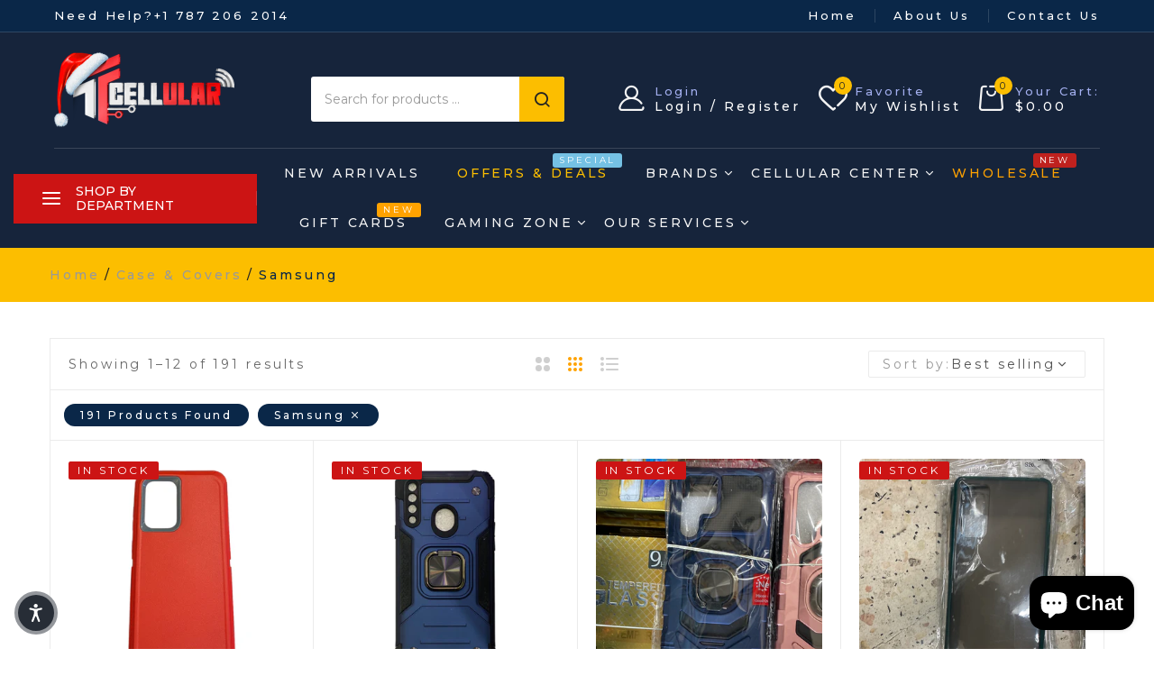

--- FILE ---
content_type: text/html; charset=utf-8
request_url: https://ttcellular.com/collections/case-covers/Samsung
body_size: 34322
content:
<!doctype html><html class="no-js" lang="en"> <head> <meta charset="utf-8"> <meta http-equiv="X-UA-Compatible" content="IE=edge"> <meta name="viewport" content="width=device-width,initial-scale=1,shrink-to-fit=no, user-scalable=no"> <meta name="theme-color" content="#aaaaaa"> <meta name="format-detection" content="telephone=no"><link rel="canonical" href="https://ttcellular.com/collections/case-covers/samsung"><link rel="preconnect" href="//ttcellular.com" crossorigin> <link rel="preconnect" href="//tt-cellular.myshopify.com" crossorigin> <link rel="preconnect" href="//shopify.com" crossorigin> <link rel="stylesheet" href="https://maxst.icons8.com/vue-static/landings/line-awesome/font-awesome-line-awesome/css/all.min.css">  <link rel="stylesheet" href="https://cdnjs.cloudflare.com/ajax/libs/font-awesome/6.0.0/css/all.min.css" />    <title> Case &amp; Covers &ndash; Tagged &quot;Samsung&quot;  &ndash; TT-CELLULAR </title><link rel="shortcut icon" type="image/png" href="//ttcellular.com/cdn/shop/files/fav_32x.png?v=1720570269"><link rel="apple-touch-icon-precomposed" type="image/png" sizes="152x152" href="//ttcellular.com/cdn/shop/files/fav_152x.png?v=1720570269">  <meta name="viewport" content="width=device-width,initial-scale=1"> <meta name="theme-color" content="#0a2748">  <link rel="preconnect" href="https://fonts.googleapis.com"> <link rel="preconnect" href="https://fonts.gstatic.com" crossorigin> <link href="https://fonts.googleapis.com/css2?family=Montserrat:ital,wght@0,100;0,200;0,300;0,400;0,500;0,600;0,700;0,800;0,900;1,100;1,200;1,300;1,400;1,500;1,600;1,700;1,800;1,900&display=swap" rel="stylesheet">  <link rel="preconnect" href=" //ttcellular.com/cdn/shop/t/9/assets/style.fotorama.min.css?v=106436700360161332531678353515" crossorigin> <link rel="preload" as="style" href="//ttcellular.com/cdn/shop/t/9/assets/style.fotorama.min.css?v=106436700360161332531678353515"> <link href="//ttcellular.com/cdn/shop/t/9/assets/style.fotorama.min.css?v=106436700360161332531678353515" rel="stylesheet" type="text/css" media="all" /> <link rel="preconnect" href=" //ttcellular.com/cdn/shop/t/9/assets/style.magnific-popup.min.css?v=67246803834334219501678353512" crossorigin> <link rel="preload" as="style" href="//ttcellular.com/cdn/shop/t/9/assets/style.magnific-popup.min.css?v=67246803834334219501678353512"> <link href="//ttcellular.com/cdn/shop/t/9/assets/style.magnific-popup.min.css?v=67246803834334219501678353512" rel="stylesheet" type="text/css" media="all" /> <link rel="preconnect" href=" //ttcellular.com/cdn/shop/t/9/assets/style.pre_theme.css?v=153219320677855345211678353515" crossorigin> <link rel="preload" as="style" href="//ttcellular.com/cdn/shop/t/9/assets/style.pre_theme.css?v=153219320677855345211678353515"> <link href="//ttcellular.com/cdn/shop/t/9/assets/style.pre_theme.css?v=153219320677855345211678353515" rel="stylesheet" type="text/css" media="all" />  <link rel="preconnect" href=" //ttcellular.com/cdn/shop/t/9/assets/style.line-awesome.min.css?v=113963193972343963201678353516" crossorigin> <link rel="preload" as="style" href="//ttcellular.com/cdn/shop/t/9/assets/style.line-awesome.min.css?v=113963193972343963201678353516"> <link href="//ttcellular.com/cdn/shop/t/9/assets/style.line-awesome.min.css?v=113963193972343963201678353516" rel="stylesheet" type="text/css" media="all" />  <link rel="preconnect" href=" //ttcellular.com/cdn/shop/t/9/assets/dukamarket.css?v=21922747537129386371678353516" crossorigin> <link rel="preload" as="style" href="//ttcellular.com/cdn/shop/t/9/assets/dukamarket.css?v=21922747537129386371678353516"> <link href="//ttcellular.com/cdn/shop/t/9/assets/dukamarket.css?v=21922747537129386371678353516" rel="stylesheet" type="text/css" media="all" /> <link rel="preconnect" href=" //ttcellular.com/cdn/shop/t/9/assets/style.font-awesome.min.css?v=160481117764843289701678353514" crossorigin> <link rel="preload" as="style" href="//ttcellular.com/cdn/shop/t/9/assets/style.font-awesome.min.css?v=160481117764843289701678353514"> <link href="//ttcellular.com/cdn/shop/t/9/assets/style.font-awesome.min.css?v=160481117764843289701678353514" rel="stylesheet" type="text/css" media="all" />  <link rel="preload" as="style" href="//ttcellular.com/cdn/shop/t/9/assets/style.linearicons-free.css?v=42576630638055735471678353513"> <link href="//ttcellular.com/cdn/shop/t/9/assets/style.linearicons-free.css?v=42576630638055735471678353513" rel="stylesheet" type="text/css" media="all" />  <link rel="preconnect" href=" //ttcellular.com/cdn/shop/t/9/assets/style.slick-theme.min.css?v=109521980635432522041678353515" crossorigin> <link rel="preload" as="style" href="//ttcellular.com/cdn/shop/t/9/assets/style.slick-theme.min.css?v=109521980635432522041678353515"> <link href="//ttcellular.com/cdn/shop/t/9/assets/style.slick-theme.min.css?v=109521980635432522041678353515" rel="stylesheet" type="text/css" media="all" /> <link rel="preconnect" href=" //ttcellular.com/cdn/shop/t/9/assets/style.slick.min.css?v=59802560899855143101678353514" crossorigin> <link rel="preload" as="style" href="//ttcellular.com/cdn/shop/t/9/assets/style.slick.min.css?v=59802560899855143101678353514"> <link href="//ttcellular.com/cdn/shop/t/9/assets/style.slick.min.css?v=59802560899855143101678353514" rel="stylesheet" type="text/css" media="all" />  <link rel="preconnect" href=" //ttcellular.com/cdn/shop/t/9/assets/animate.css?v=73132803757515804051678353513" crossorigin> <link rel="preload" as="style" href="//ttcellular.com/cdn/shop/t/9/assets/animate.css?v=73132803757515804051678353513"> <link href="//ttcellular.com/cdn/shop/t/9/assets/animate.css?v=73132803757515804051678353513" rel="stylesheet" type="text/css" media="all" />  <link rel="preconnect" href=" //ttcellular.com/cdn/shop/t/9/assets/style.product.css?v=132248633176737022971678353554" crossorigin> <link rel="preload" as="style" href="//ttcellular.com/cdn/shop/t/9/assets/style.product.css?v=132248633176737022971678353554"> <link href="//ttcellular.com/cdn/shop/t/9/assets/style.product.css?v=132248633176737022971678353554" rel="stylesheet" type="text/css" media="all" /> <link rel="preconnect" href=" //ttcellular.com/cdn/shop/t/9/assets/style.collection.css?v=140161927019695179831766356411" crossorigin> <link rel="preload" as="style" href="//ttcellular.com/cdn/shop/t/9/assets/style.collection.css?v=140161927019695179831766356411"> <link href="//ttcellular.com/cdn/shop/t/9/assets/style.collection.css?v=140161927019695179831766356411" rel="stylesheet" type="text/css" media="all" /> <link rel="preconnect" href=" //ttcellular.com/cdn/shop/t/9/assets/style.blog.css?v=71713402022082616621678353554" crossorigin> <link rel="preload" as="style" href="//ttcellular.com/cdn/shop/t/9/assets/style.blog.css?v=71713402022082616621678353554"> <link href="//ttcellular.com/cdn/shop/t/9/assets/style.blog.css?v=71713402022082616621678353554" rel="stylesheet" type="text/css" media="all" /> <link rel="preconnect" href="//ttcellular.com/cdn/shop/t/9/assets/style.header1.css?v=76735343398141704641766356411" crossorigin> <link rel="preload" as="style" href="//ttcellular.com/cdn/shop/t/9/assets/style.header1.css?v=76735343398141704641766356411"> <link href="//ttcellular.com/cdn/shop/t/9/assets/style.header1.css?v=76735343398141704641766356411" rel="stylesheet" type="text/css" media="all" />   <link rel="preconnect" href=" //ttcellular.com/cdn/shop/t/9/assets/style.footer1.css?v=119985631044950149661678353554" crossorigin> <link rel="preload" as="style" href="//ttcellular.com/cdn/shop/t/9/assets/style.footer1.css?v=119985631044950149661678353554"> <link href="//ttcellular.com/cdn/shop/t/9/assets/style.footer1.css?v=119985631044950149661678353554" rel="stylesheet" type="text/css" media="all" />  <link rel="preconnect" href=" //ttcellular.com/cdn/shop/t/9/assets/vertical_menu.css?v=28989979129080803811678353554" crossorigin> <link rel="preload" as="style" href="//ttcellular.com/cdn/shop/t/9/assets/vertical_menu.css?v=28989979129080803811678353554"> <link href="//ttcellular.com/cdn/shop/t/9/assets/vertical_menu.css?v=28989979129080803811678353554" rel="stylesheet" type="text/css" media="all" /> <link rel="preconnect" href=" //ttcellular.com/cdn/shop/t/9/assets/style.section.css?v=85724481294442230221766356411" crossorigin> <link rel="preload" as="style" href="//ttcellular.com/cdn/shop/t/9/assets/style.section.css?v=85724481294442230221766356411"> <link href="//ttcellular.com/cdn/shop/t/9/assets/style.section.css?v=85724481294442230221766356411" rel="stylesheet" type="text/css" media="all" /> <link rel="preconnect" href=" //ttcellular.com/cdn/shop/t/9/assets/style.popup.css?v=177998384104070780211678353554" crossorigin> <link rel="preload" as="style" href="//ttcellular.com/cdn/shop/t/9/assets/style.popup.css?v=177998384104070780211678353554"> <link href="//ttcellular.com/cdn/shop/t/9/assets/style.popup.css?v=177998384104070780211678353554" rel="stylesheet" type="text/css" media="all" /> <link rel="preconnect" href=" //ttcellular.com/cdn/shop/t/9/assets/style.css?v=16069450671741257311766356411" crossorigin> <link rel="preload" as="style" href="//ttcellular.com/cdn/shop/t/9/assets/style.css?v=16069450671741257311766356411"> <link href="//ttcellular.com/cdn/shop/t/9/assets/style.css?v=16069450671741257311766356411" rel="stylesheet" type="text/css" media="all" />  <link rel="preconnect" href=" //ttcellular.com/cdn/shop/t/9/assets/style.rtl.css?v=132422442543098094861678353554" crossorigin> <link rel="preload" as="style" href="//ttcellular.com/cdn/shop/t/9/assets/style.rtl.css?v=132422442543098094861678353554"> <link href="//ttcellular.com/cdn/shop/t/9/assets/style.rtl.css?v=132422442543098094861678353554" rel="stylesheet" type="text/css" media="all" />    <script>(function(){if(typeof EventTarget!=="undefined"){let func=EventTarget.prototype.addEventListener;EventTarget.prototype.addEventListener=function(type,fn,capture){this.func=func;if(typeof capture!=="boolean"){capture=capture||{};capture.passive=!1} this.func(type,fn,capture)}}}())</script> <script src="//ttcellular.com/cdn/shop/t/9/assets/jquery.min.js?v=88519794430814403441678353514"></script> <script src="//ttcellular.com/cdn/shop/t/9/assets/admin_setting.js?v=37022886550330890901678353554" defer="defer"></script> <script src="//cdn.shopify.com/s/javascripts/currencies.js" defer="defer"></script> <script src="//ttcellular.com/cdn/shop/t/9/assets/jquery.currencies.min.js?v=43263174328157485991678353516" defer="defer"></script> <script src="//ttcellular.com/cdn/shop/t/9/assets/jquery.vendor.js?v=46999476432608690921678353513" defer="defer" id="cms_js" data-lazysizes='//ttcellular.com/cdn/shop/t/9/assets/jquery.lazysizes.min.js?v=57058462155833580531678353514' data-slick='//ttcellular.com/cdn/shop/t/9/assets/jquery.slick.min.js?v=78403228708673780251678353516' data-sc='//ttcellular.com/cdn/shopifycloud/storefront/assets/themes_support/shopify_common-5f594365.js' data-cookie='//ttcellular.com/cdn/shop/t/9/assets/jquery.cookie.js?v=143749852393565689131678353516' data-pjax='//ttcellular.com/cdn/shop/t/9/assets/jquery.pjax.js?v=130330914900073697181678353514' data-countdown='//ttcellular.com/cdn/shop/t/9/assets/jquery.countdown.min.js?v=64601614008704414351678353512' data-ui='//ttcellular.com/cdn/shop/t/9/assets/jquery.ui.min.js?v=145041847604013271351678353515' data-fotorama='//ttcellular.com/cdn/shop/t/9/assets/jquery.plugin.fotorama.min.js?v=157985172724526871481678353516' data-ez='//ttcellular.com/cdn/shop/t/9/assets/jquery.ez-plus.min.js?v=101369038986024691821678353515' data-main='//ttcellular.com/cdn/shop/t/9/assets/jquery.interact-function.js?v=86227891406189576621766356411' data-packery='//ttcellular.com/cdn/shop/t/9/assets/jquery.packery.pkgd.min.js?v=141520041729200102601678353514' data-isotope='//ttcellular.com/cdn/shop/t/9/assets/jquery.isotope.pkgd.min.js?v=59319809479902700221678353514' data-shopify='//ttcellular.com/cdn/shop/t/9/assets/jquery.shopify.min.js?v=87371165692206551131678353516' data-gridslider='//ttcellular.com/cdn/shop/t/9/assets/grid-slider.js?v=63897416875746764711678353516' data-validate='//ttcellular.com/cdn/shop/t/9/assets/jquery.validate.js?v=31239367984758835541678353513' data-accordion='//ttcellular.com/cdn/shop/t/9/assets/magicaccordion.js?v=36354286403548328481678353514' data-sticky-sidebar='//ttcellular.com/cdn/shop/t/9/assets/jquery.sticky-sidebar.js?v=45002171864908457171678353516' data-magnific-popup='//ttcellular.com/cdn/shop/t/9/assets/jquery.magnific-popup.min.js?v=36094560348524307761678353512' data-infinitescroll='//ttcellular.com/cdn/shop/t/9/assets/infinitescroll.js?v=103440127644043273891678353514' data-waypoints='//ttcellular.com/cdn/shop/t/9/assets/waypoints.js?v=100736880054221904011678353512' data-counterup='//ttcellular.com/cdn/shop/t/9/assets/counterup.min.js?v=97866477266021736771678353515' data-wow='//ttcellular.com/cdn/shop/t/9/assets/wow.min.js?v=37549661809793858521678353513' data-masonry='//ttcellular.com/cdn/shop/t/9/assets/jquery.masonry.js?v=124213071124955269701678353514' data-custom='//ttcellular.com/cdn/shop/t/9/assets/jquery.custom.js?v=159819349780379517231678353513' > </script>  <script> var theme = { moneyFormat: "${{amount}}",moneyFormatWithCurrency: "${{amount}} USD"}; document.documentElement.className = document.documentElement.className.replace('no-js', 'js'); const type_name = "collection", t_cartCount = 1,t_shop_currency = "USD", t_moneyFormat = "\u003cspan class='money'\u003e$\u003c\/span\u003e", t_cart_url = "\/cart", pr_re_url = "\/recommendations\/products"; $(window).on('load', function () { $("html:not('.no-js') .page-load").fadeOut("slow") }); </script> <script>window.performance && window.performance.mark && window.performance.mark('shopify.content_for_header.start');</script><meta name="google-site-verification" content="YmjQzw4n8tiq-wcINcmQUk20FWI3a--CqG_Io8w0ShY"> <meta id="shopify-digital-wallet" name="shopify-digital-wallet" content="/1539866697/digital_wallets/dialog"> <meta name="shopify-checkout-api-token" content="fb64ebd059be5f89d7c1d011986617ba"> <meta id="in-context-paypal-metadata" data-shop-id="1539866697" data-venmo-supported="false" data-environment="production" data-locale="en_US" data-paypal-v4="true" data-currency="USD"> <link rel="alternate" type="application/atom+xml" title="Feed" href="/collections/case-covers/Samsung.atom" /> <link rel="next" href="/collections/case-covers/Samsung?page=2"> <link rel="alternate" type="application/json+oembed" href="https://ttcellular.com/collections/case-covers/samsung.oembed"> <script async="async" src="/checkouts/internal/preloads.js?locale=en-US"></script> <link rel="preconnect" href="https://shop.app" crossorigin="anonymous"> <script async="async" src="https://shop.app/checkouts/internal/preloads.js?locale=en-US&shop_id=1539866697" crossorigin="anonymous"></script> <script id="apple-pay-shop-capabilities" type="application/json">{"shopId":1539866697,"countryCode":"US","currencyCode":"USD","merchantCapabilities":["supports3DS"],"merchantId":"gid:\/\/shopify\/Shop\/1539866697","merchantName":"TT-CELLULAR","requiredBillingContactFields":["postalAddress","email","phone"],"requiredShippingContactFields":["postalAddress","email","phone"],"shippingType":"shipping","supportedNetworks":["visa","masterCard","amex","discover","elo","jcb"],"total":{"type":"pending","label":"TT-CELLULAR","amount":"1.00"},"shopifyPaymentsEnabled":true,"supportsSubscriptions":true}</script> <script id="shopify-features" type="application/json">{"accessToken":"fb64ebd059be5f89d7c1d011986617ba","betas":["rich-media-storefront-analytics"],"domain":"ttcellular.com","predictiveSearch":true,"shopId":1539866697,"locale":"en"}</script> <script>var Shopify = Shopify || {}; Shopify.shop = "tt-cellular.myshopify.com"; Shopify.locale = "en"; Shopify.currency = {"active":"USD","rate":"1.0"}; Shopify.country = "US"; Shopify.theme = {"name":"Dukamarket home1-2.0.0","id":133124882600,"schema_name":"Dukamarket home1","schema_version":"2.0.0","theme_store_id":null,"role":"main"}; Shopify.theme.handle = "null"; Shopify.theme.style = {"id":null,"handle":null}; Shopify.cdnHost = "ttcellular.com/cdn"; Shopify.routes = Shopify.routes || {}; Shopify.routes.root = "/";</script> <script type="module">!function(o){(o.Shopify=o.Shopify||{}).modules=!0}(window);</script> <script>!function(o){function n(){var o=[];function n(){o.push(Array.prototype.slice.apply(arguments))}return n.q=o,n}var t=o.Shopify=o.Shopify||{};t.loadFeatures=n(),t.autoloadFeatures=n()}(window);</script> <script> window.ShopifyPay = window.ShopifyPay || {}; window.ShopifyPay.apiHost = "shop.app\/pay"; window.ShopifyPay.redirectState = null; </script> <script id="shop-js-analytics" type="application/json">{"pageType":"collection"}</script> <script defer="defer" async type="module" src="//ttcellular.com/cdn/shopifycloud/shop-js/modules/v2/client.init-shop-cart-sync_BApSsMSl.en.esm.js"></script> <script defer="defer" async type="module" src="//ttcellular.com/cdn/shopifycloud/shop-js/modules/v2/chunk.common_CBoos6YZ.esm.js"></script> <script type="module"> await import("//ttcellular.com/cdn/shopifycloud/shop-js/modules/v2/client.init-shop-cart-sync_BApSsMSl.en.esm.js"); await import("//ttcellular.com/cdn/shopifycloud/shop-js/modules/v2/chunk.common_CBoos6YZ.esm.js");  window.Shopify.SignInWithShop?.initShopCartSync?.({"fedCMEnabled":true,"windoidEnabled":true});  </script> <script> window.Shopify = window.Shopify || {}; if (!window.Shopify.featureAssets) window.Shopify.featureAssets = {}; window.Shopify.featureAssets['shop-js'] = {"shop-cart-sync":["modules/v2/client.shop-cart-sync_DJczDl9f.en.esm.js","modules/v2/chunk.common_CBoos6YZ.esm.js"],"init-fed-cm":["modules/v2/client.init-fed-cm_BzwGC0Wi.en.esm.js","modules/v2/chunk.common_CBoos6YZ.esm.js"],"init-windoid":["modules/v2/client.init-windoid_BS26ThXS.en.esm.js","modules/v2/chunk.common_CBoos6YZ.esm.js"],"init-shop-email-lookup-coordinator":["modules/v2/client.init-shop-email-lookup-coordinator_DFwWcvrS.en.esm.js","modules/v2/chunk.common_CBoos6YZ.esm.js"],"shop-cash-offers":["modules/v2/client.shop-cash-offers_DthCPNIO.en.esm.js","modules/v2/chunk.common_CBoos6YZ.esm.js","modules/v2/chunk.modal_Bu1hFZFC.esm.js"],"shop-button":["modules/v2/client.shop-button_D_JX508o.en.esm.js","modules/v2/chunk.common_CBoos6YZ.esm.js"],"shop-toast-manager":["modules/v2/client.shop-toast-manager_tEhgP2F9.en.esm.js","modules/v2/chunk.common_CBoos6YZ.esm.js"],"avatar":["modules/v2/client.avatar_BTnouDA3.en.esm.js"],"pay-button":["modules/v2/client.pay-button_BuNmcIr_.en.esm.js","modules/v2/chunk.common_CBoos6YZ.esm.js"],"init-shop-cart-sync":["modules/v2/client.init-shop-cart-sync_BApSsMSl.en.esm.js","modules/v2/chunk.common_CBoos6YZ.esm.js"],"shop-login-button":["modules/v2/client.shop-login-button_DwLgFT0K.en.esm.js","modules/v2/chunk.common_CBoos6YZ.esm.js","modules/v2/chunk.modal_Bu1hFZFC.esm.js"],"init-customer-accounts-sign-up":["modules/v2/client.init-customer-accounts-sign-up_TlVCiykN.en.esm.js","modules/v2/client.shop-login-button_DwLgFT0K.en.esm.js","modules/v2/chunk.common_CBoos6YZ.esm.js","modules/v2/chunk.modal_Bu1hFZFC.esm.js"],"init-shop-for-new-customer-accounts":["modules/v2/client.init-shop-for-new-customer-accounts_DrjXSI53.en.esm.js","modules/v2/client.shop-login-button_DwLgFT0K.en.esm.js","modules/v2/chunk.common_CBoos6YZ.esm.js","modules/v2/chunk.modal_Bu1hFZFC.esm.js"],"init-customer-accounts":["modules/v2/client.init-customer-accounts_C0Oh2ljF.en.esm.js","modules/v2/client.shop-login-button_DwLgFT0K.en.esm.js","modules/v2/chunk.common_CBoos6YZ.esm.js","modules/v2/chunk.modal_Bu1hFZFC.esm.js"],"shop-follow-button":["modules/v2/client.shop-follow-button_C5D3XtBb.en.esm.js","modules/v2/chunk.common_CBoos6YZ.esm.js","modules/v2/chunk.modal_Bu1hFZFC.esm.js"],"checkout-modal":["modules/v2/client.checkout-modal_8TC_1FUY.en.esm.js","modules/v2/chunk.common_CBoos6YZ.esm.js","modules/v2/chunk.modal_Bu1hFZFC.esm.js"],"lead-capture":["modules/v2/client.lead-capture_D-pmUjp9.en.esm.js","modules/v2/chunk.common_CBoos6YZ.esm.js","modules/v2/chunk.modal_Bu1hFZFC.esm.js"],"shop-login":["modules/v2/client.shop-login_BmtnoEUo.en.esm.js","modules/v2/chunk.common_CBoos6YZ.esm.js","modules/v2/chunk.modal_Bu1hFZFC.esm.js"],"payment-terms":["modules/v2/client.payment-terms_BHOWV7U_.en.esm.js","modules/v2/chunk.common_CBoos6YZ.esm.js","modules/v2/chunk.modal_Bu1hFZFC.esm.js"]}; </script> <script id="__st">var __st={"a":1539866697,"offset":-14400,"reqid":"4bc390cc-28ba-4073-9f9f-00dc217eabe8-1768924174","pageurl":"ttcellular.com\/collections\/case-covers\/Samsung","u":"0def38acc96d","p":"collection","rtyp":"collection","rid":286172119208};</script> <script>window.ShopifyPaypalV4VisibilityTracking = true;</script> <script id="captcha-bootstrap">!function(){'use strict';const t='contact',e='account',n='new_comment',o=[[t,t],['blogs',n],['comments',n],[t,'customer']],c=[[e,'customer_login'],[e,'guest_login'],[e,'recover_customer_password'],[e,'create_customer']],r=t=>t.map((([t,e])=>`form[action*='/${t}']:not([data-nocaptcha='true']) input[name='form_type'][value='${e}']`)).join(','),a=t=>()=>t?[...document.querySelectorAll(t)].map((t=>t.form)):[];function s(){const t=[...o],e=r(t);return a(e)}const i='password',u='form_key',d=['recaptcha-v3-token','g-recaptcha-response','h-captcha-response',i],f=()=>{try{return window.sessionStorage}catch{return}},m='__shopify_v',_=t=>t.elements[u];function p(t,e,n=!1){try{const o=window.sessionStorage,c=JSON.parse(o.getItem(e)),{data:r}=function(t){const{data:e,action:n}=t;return t[m]||n?{data:e,action:n}:{data:t,action:n}}(c);for(const[e,n]of Object.entries(r))t.elements[e]&&(t.elements[e].value=n);n&&o.removeItem(e)}catch(o){console.error('form repopulation failed',{error:o})}}const l='form_type',E='cptcha';function T(t){t.dataset[E]=!0}const w=window,h=w.document,L='Shopify',v='ce_forms',y='captcha';let A=!1;((t,e)=>{const n=(g='f06e6c50-85a8-45c8-87d0-21a2b65856fe',I='https://cdn.shopify.com/shopifycloud/storefront-forms-hcaptcha/ce_storefront_forms_captcha_hcaptcha.v1.5.2.iife.js',D={infoText:'Protected by hCaptcha',privacyText:'Privacy',termsText:'Terms'},(t,e,n)=>{const o=w[L][v],c=o.bindForm;if(c)return c(t,g,e,D).then(n);var r;o.q.push([[t,g,e,D],n]),r=I,A||(h.body.append(Object.assign(h.createElement('script'),{id:'captcha-provider',async:!0,src:r})),A=!0)});var g,I,D;w[L]=w[L]||{},w[L][v]=w[L][v]||{},w[L][v].q=[],w[L][y]=w[L][y]||{},w[L][y].protect=function(t,e){n(t,void 0,e),T(t)},Object.freeze(w[L][y]),function(t,e,n,w,h,L){const[v,y,A,g]=function(t,e,n){const i=e?o:[],u=t?c:[],d=[...i,...u],f=r(d),m=r(i),_=r(d.filter((([t,e])=>n.includes(e))));return[a(f),a(m),a(_),s()]}(w,h,L),I=t=>{const e=t.target;return e instanceof HTMLFormElement?e:e&&e.form},D=t=>v().includes(t);t.addEventListener('submit',(t=>{const e=I(t);if(!e)return;const n=D(e)&&!e.dataset.hcaptchaBound&&!e.dataset.recaptchaBound,o=_(e),c=g().includes(e)&&(!o||!o.value);(n||c)&&t.preventDefault(),c&&!n&&(function(t){try{if(!f())return;!function(t){const e=f();if(!e)return;const n=_(t);if(!n)return;const o=n.value;o&&e.removeItem(o)}(t);const e=Array.from(Array(32),(()=>Math.random().toString(36)[2])).join('');!function(t,e){_(t)||t.append(Object.assign(document.createElement('input'),{type:'hidden',name:u})),t.elements[u].value=e}(t,e),function(t,e){const n=f();if(!n)return;const o=[...t.querySelectorAll(`input[type='${i}']`)].map((({name:t})=>t)),c=[...d,...o],r={};for(const[a,s]of new FormData(t).entries())c.includes(a)||(r[a]=s);n.setItem(e,JSON.stringify({[m]:1,action:t.action,data:r}))}(t,e)}catch(e){console.error('failed to persist form',e)}}(e),e.submit())}));const S=(t,e)=>{t&&!t.dataset[E]&&(n(t,e.some((e=>e===t))),T(t))};for(const o of['focusin','change'])t.addEventListener(o,(t=>{const e=I(t);D(e)&&S(e,y())}));const B=e.get('form_key'),M=e.get(l),P=B&&M;t.addEventListener('DOMContentLoaded',(()=>{const t=y();if(P)for(const e of t)e.elements[l].value===M&&p(e,B);[...new Set([...A(),...v().filter((t=>'true'===t.dataset.shopifyCaptcha))])].forEach((e=>S(e,t)))}))}(h,new URLSearchParams(w.location.search),n,t,e,['guest_login'])})(!0,!0)}();</script> <script integrity="sha256-4kQ18oKyAcykRKYeNunJcIwy7WH5gtpwJnB7kiuLZ1E=" data-source-attribution="shopify.loadfeatures" defer="defer" src="//ttcellular.com/cdn/shopifycloud/storefront/assets/storefront/load_feature-a0a9edcb.js" crossorigin="anonymous"></script> <script crossorigin="anonymous" defer="defer" src="//ttcellular.com/cdn/shopifycloud/storefront/assets/shopify_pay/storefront-65b4c6d7.js?v=20250812"></script> <script data-source-attribution="shopify.dynamic_checkout.dynamic.init">var Shopify=Shopify||{};Shopify.PaymentButton=Shopify.PaymentButton||{isStorefrontPortableWallets:!0,init:function(){window.Shopify.PaymentButton.init=function(){};var t=document.createElement("script");t.src="https://ttcellular.com/cdn/shopifycloud/portable-wallets/latest/portable-wallets.en.js",t.type="module",document.head.appendChild(t)}}; </script> <script data-source-attribution="shopify.dynamic_checkout.buyer_consent"> function portableWalletsHideBuyerConsent(e){var t=document.getElementById("shopify-buyer-consent"),n=document.getElementById("shopify-subscription-policy-button");t&&n&&(t.classList.add("hidden"),t.setAttribute("aria-hidden","true"),n.removeEventListener("click",e))}function portableWalletsShowBuyerConsent(e){var t=document.getElementById("shopify-buyer-consent"),n=document.getElementById("shopify-subscription-policy-button");t&&n&&(t.classList.remove("hidden"),t.removeAttribute("aria-hidden"),n.addEventListener("click",e))}window.Shopify?.PaymentButton&&(window.Shopify.PaymentButton.hideBuyerConsent=portableWalletsHideBuyerConsent,window.Shopify.PaymentButton.showBuyerConsent=portableWalletsShowBuyerConsent); </script> <script data-source-attribution="shopify.dynamic_checkout.cart.bootstrap">document.addEventListener("DOMContentLoaded",(function(){function t(){return document.querySelector("shopify-accelerated-checkout-cart, shopify-accelerated-checkout")}if(t())Shopify.PaymentButton.init();else{new MutationObserver((function(e,n){t()&&(Shopify.PaymentButton.init(),n.disconnect())})).observe(document.body,{childList:!0,subtree:!0})}})); </script> <script id='scb4127' type='text/javascript' async='' src='https://ttcellular.com/cdn/shopifycloud/privacy-banner/storefront-banner.js'></script><link id="shopify-accelerated-checkout-styles" rel="stylesheet" media="screen" href="https://ttcellular.com/cdn/shopifycloud/portable-wallets/latest/accelerated-checkout-backwards-compat.css" crossorigin="anonymous">
<style id="shopify-accelerated-checkout-cart">
        #shopify-buyer-consent {
  margin-top: 1em;
  display: inline-block;
  width: 100%;
}

#shopify-buyer-consent.hidden {
  display: none;
}

#shopify-subscription-policy-button {
  background: none;
  border: none;
  padding: 0;
  text-decoration: underline;
  font-size: inherit;
  cursor: pointer;
}

#shopify-subscription-policy-button::before {
  box-shadow: none;
}

      </style>

<script>window.performance && window.performance.mark && window.performance.mark('shopify.content_for_header.end');</script>  <script src="https://cdn.shopify.com/extensions/e4b3a77b-20c9-4161-b1bb-deb87046128d/inbox-1253/assets/inbox-chat-loader.js" type="text/javascript" defer="defer"></script>
<meta property="og:image" content="https://cdn.shopify.com/s/files/1/0015/3986/6697/files/logo-tt-cellular_168d5987-aa23-4846-afb6-e10d3190dd22.png?v=1680196279" />
<meta property="og:image:secure_url" content="https://cdn.shopify.com/s/files/1/0015/3986/6697/files/logo-tt-cellular_168d5987-aa23-4846-afb6-e10d3190dd22.png?v=1680196279" />
<meta property="og:image:width" content="1235" />
<meta property="og:image:height" content="1086" />
<link href="https://monorail-edge.shopifysvc.com" rel="dns-prefetch">
<script>(function(){if ("sendBeacon" in navigator && "performance" in window) {try {var session_token_from_headers = performance.getEntriesByType('navigation')[0].serverTiming.find(x => x.name == '_s').description;} catch {var session_token_from_headers = undefined;}var session_cookie_matches = document.cookie.match(/_shopify_s=([^;]*)/);var session_token_from_cookie = session_cookie_matches && session_cookie_matches.length === 2 ? session_cookie_matches[1] : "";var session_token = session_token_from_headers || session_token_from_cookie || "";function handle_abandonment_event(e) {var entries = performance.getEntries().filter(function(entry) {return /monorail-edge.shopifysvc.com/.test(entry.name);});if (!window.abandonment_tracked && entries.length === 0) {window.abandonment_tracked = true;var currentMs = Date.now();var navigation_start = performance.timing.navigationStart;var payload = {shop_id: 1539866697,url: window.location.href,navigation_start,duration: currentMs - navigation_start,session_token,page_type: "collection"};window.navigator.sendBeacon("https://monorail-edge.shopifysvc.com/v1/produce", JSON.stringify({schema_id: "online_store_buyer_site_abandonment/1.1",payload: payload,metadata: {event_created_at_ms: currentMs,event_sent_at_ms: currentMs}}));}}window.addEventListener('pagehide', handle_abandonment_event);}}());</script>
<script id="web-pixels-manager-setup">(function e(e,d,r,n,o){if(void 0===o&&(o={}),!Boolean(null===(a=null===(i=window.Shopify)||void 0===i?void 0:i.analytics)||void 0===a?void 0:a.replayQueue)){var i,a;window.Shopify=window.Shopify||{};var t=window.Shopify;t.analytics=t.analytics||{};var s=t.analytics;s.replayQueue=[],s.publish=function(e,d,r){return s.replayQueue.push([e,d,r]),!0};try{self.performance.mark("wpm:start")}catch(e){}var l=function(){var e={modern:/Edge?\/(1{2}[4-9]|1[2-9]\d|[2-9]\d{2}|\d{4,})\.\d+(\.\d+|)|Firefox\/(1{2}[4-9]|1[2-9]\d|[2-9]\d{2}|\d{4,})\.\d+(\.\d+|)|Chrom(ium|e)\/(9{2}|\d{3,})\.\d+(\.\d+|)|(Maci|X1{2}).+ Version\/(15\.\d+|(1[6-9]|[2-9]\d|\d{3,})\.\d+)([,.]\d+|)( \(\w+\)|)( Mobile\/\w+|) Safari\/|Chrome.+OPR\/(9{2}|\d{3,})\.\d+\.\d+|(CPU[ +]OS|iPhone[ +]OS|CPU[ +]iPhone|CPU IPhone OS|CPU iPad OS)[ +]+(15[._]\d+|(1[6-9]|[2-9]\d|\d{3,})[._]\d+)([._]\d+|)|Android:?[ /-](13[3-9]|1[4-9]\d|[2-9]\d{2}|\d{4,})(\.\d+|)(\.\d+|)|Android.+Firefox\/(13[5-9]|1[4-9]\d|[2-9]\d{2}|\d{4,})\.\d+(\.\d+|)|Android.+Chrom(ium|e)\/(13[3-9]|1[4-9]\d|[2-9]\d{2}|\d{4,})\.\d+(\.\d+|)|SamsungBrowser\/([2-9]\d|\d{3,})\.\d+/,legacy:/Edge?\/(1[6-9]|[2-9]\d|\d{3,})\.\d+(\.\d+|)|Firefox\/(5[4-9]|[6-9]\d|\d{3,})\.\d+(\.\d+|)|Chrom(ium|e)\/(5[1-9]|[6-9]\d|\d{3,})\.\d+(\.\d+|)([\d.]+$|.*Safari\/(?![\d.]+ Edge\/[\d.]+$))|(Maci|X1{2}).+ Version\/(10\.\d+|(1[1-9]|[2-9]\d|\d{3,})\.\d+)([,.]\d+|)( \(\w+\)|)( Mobile\/\w+|) Safari\/|Chrome.+OPR\/(3[89]|[4-9]\d|\d{3,})\.\d+\.\d+|(CPU[ +]OS|iPhone[ +]OS|CPU[ +]iPhone|CPU IPhone OS|CPU iPad OS)[ +]+(10[._]\d+|(1[1-9]|[2-9]\d|\d{3,})[._]\d+)([._]\d+|)|Android:?[ /-](13[3-9]|1[4-9]\d|[2-9]\d{2}|\d{4,})(\.\d+|)(\.\d+|)|Mobile Safari.+OPR\/([89]\d|\d{3,})\.\d+\.\d+|Android.+Firefox\/(13[5-9]|1[4-9]\d|[2-9]\d{2}|\d{4,})\.\d+(\.\d+|)|Android.+Chrom(ium|e)\/(13[3-9]|1[4-9]\d|[2-9]\d{2}|\d{4,})\.\d+(\.\d+|)|Android.+(UC? ?Browser|UCWEB|U3)[ /]?(15\.([5-9]|\d{2,})|(1[6-9]|[2-9]\d|\d{3,})\.\d+)\.\d+|SamsungBrowser\/(5\.\d+|([6-9]|\d{2,})\.\d+)|Android.+MQ{2}Browser\/(14(\.(9|\d{2,})|)|(1[5-9]|[2-9]\d|\d{3,})(\.\d+|))(\.\d+|)|K[Aa][Ii]OS\/(3\.\d+|([4-9]|\d{2,})\.\d+)(\.\d+|)/},d=e.modern,r=e.legacy,n=navigator.userAgent;return n.match(d)?"modern":n.match(r)?"legacy":"unknown"}(),u="modern"===l?"modern":"legacy",c=(null!=n?n:{modern:"",legacy:""})[u],f=function(e){return[e.baseUrl,"/wpm","/b",e.hashVersion,"modern"===e.buildTarget?"m":"l",".js"].join("")}({baseUrl:d,hashVersion:r,buildTarget:u}),m=function(e){var d=e.version,r=e.bundleTarget,n=e.surface,o=e.pageUrl,i=e.monorailEndpoint;return{emit:function(e){var a=e.status,t=e.errorMsg,s=(new Date).getTime(),l=JSON.stringify({metadata:{event_sent_at_ms:s},events:[{schema_id:"web_pixels_manager_load/3.1",payload:{version:d,bundle_target:r,page_url:o,status:a,surface:n,error_msg:t},metadata:{event_created_at_ms:s}}]});if(!i)return console&&console.warn&&console.warn("[Web Pixels Manager] No Monorail endpoint provided, skipping logging."),!1;try{return self.navigator.sendBeacon.bind(self.navigator)(i,l)}catch(e){}var u=new XMLHttpRequest;try{return u.open("POST",i,!0),u.setRequestHeader("Content-Type","text/plain"),u.send(l),!0}catch(e){return console&&console.warn&&console.warn("[Web Pixels Manager] Got an unhandled error while logging to Monorail."),!1}}}}({version:r,bundleTarget:l,surface:e.surface,pageUrl:self.location.href,monorailEndpoint:e.monorailEndpoint});try{o.browserTarget=l,function(e){var d=e.src,r=e.async,n=void 0===r||r,o=e.onload,i=e.onerror,a=e.sri,t=e.scriptDataAttributes,s=void 0===t?{}:t,l=document.createElement("script"),u=document.querySelector("head"),c=document.querySelector("body");if(l.async=n,l.src=d,a&&(l.integrity=a,l.crossOrigin="anonymous"),s)for(var f in s)if(Object.prototype.hasOwnProperty.call(s,f))try{l.dataset[f]=s[f]}catch(e){}if(o&&l.addEventListener("load",o),i&&l.addEventListener("error",i),u)u.appendChild(l);else{if(!c)throw new Error("Did not find a head or body element to append the script");c.appendChild(l)}}({src:f,async:!0,onload:function(){if(!function(){var e,d;return Boolean(null===(d=null===(e=window.Shopify)||void 0===e?void 0:e.analytics)||void 0===d?void 0:d.initialized)}()){var d=window.webPixelsManager.init(e)||void 0;if(d){var r=window.Shopify.analytics;r.replayQueue.forEach((function(e){var r=e[0],n=e[1],o=e[2];d.publishCustomEvent(r,n,o)})),r.replayQueue=[],r.publish=d.publishCustomEvent,r.visitor=d.visitor,r.initialized=!0}}},onerror:function(){return m.emit({status:"failed",errorMsg:"".concat(f," has failed to load")})},sri:function(e){var d=/^sha384-[A-Za-z0-9+/=]+$/;return"string"==typeof e&&d.test(e)}(c)?c:"",scriptDataAttributes:o}),m.emit({status:"loading"})}catch(e){m.emit({status:"failed",errorMsg:(null==e?void 0:e.message)||"Unknown error"})}}})({shopId: 1539866697,storefrontBaseUrl: "https://ttcellular.com",extensionsBaseUrl: "https://extensions.shopifycdn.com/cdn/shopifycloud/web-pixels-manager",monorailEndpoint: "https://monorail-edge.shopifysvc.com/unstable/produce_batch",surface: "storefront-renderer",enabledBetaFlags: ["2dca8a86"],webPixelsConfigList: [{"id":"580550824","configuration":"{\"config\":\"{\\\"pixel_id\\\":\\\"AW-315119337\\\",\\\"target_country\\\":\\\"US\\\",\\\"gtag_events\\\":[{\\\"type\\\":\\\"search\\\",\\\"action_label\\\":\\\"AW-315119337\\\/seO4CI356IAYEOmtoZYB\\\"},{\\\"type\\\":\\\"begin_checkout\\\",\\\"action_label\\\":\\\"AW-315119337\\\/fWpUCIr56IAYEOmtoZYB\\\"},{\\\"type\\\":\\\"view_item\\\",\\\"action_label\\\":[\\\"AW-315119337\\\/gqmYCIT56IAYEOmtoZYB\\\",\\\"MC-0NZGWR1X8W\\\"]},{\\\"type\\\":\\\"purchase\\\",\\\"action_label\\\":[\\\"AW-315119337\\\/3jo1CIH56IAYEOmtoZYB\\\",\\\"MC-0NZGWR1X8W\\\"]},{\\\"type\\\":\\\"page_view\\\",\\\"action_label\\\":[\\\"AW-315119337\\\/t1qrCP746IAYEOmtoZYB\\\",\\\"MC-0NZGWR1X8W\\\"]},{\\\"type\\\":\\\"add_payment_info\\\",\\\"action_label\\\":\\\"AW-315119337\\\/VGWvCJD56IAYEOmtoZYB\\\"},{\\\"type\\\":\\\"add_to_cart\\\",\\\"action_label\\\":\\\"AW-315119337\\\/r2uKCIf56IAYEOmtoZYB\\\"}],\\\"enable_monitoring_mode\\\":false}\"}","eventPayloadVersion":"v1","runtimeContext":"OPEN","scriptVersion":"b2a88bafab3e21179ed38636efcd8a93","type":"APP","apiClientId":1780363,"privacyPurposes":[],"dataSharingAdjustments":{"protectedCustomerApprovalScopes":["read_customer_address","read_customer_email","read_customer_name","read_customer_personal_data","read_customer_phone"]}},{"id":"244416680","configuration":"{\"pixel_id\":\"3917680868326143\",\"pixel_type\":\"facebook_pixel\",\"metaapp_system_user_token\":\"-\"}","eventPayloadVersion":"v1","runtimeContext":"OPEN","scriptVersion":"ca16bc87fe92b6042fbaa3acc2fbdaa6","type":"APP","apiClientId":2329312,"privacyPurposes":["ANALYTICS","MARKETING","SALE_OF_DATA"],"dataSharingAdjustments":{"protectedCustomerApprovalScopes":["read_customer_address","read_customer_email","read_customer_name","read_customer_personal_data","read_customer_phone"]}},{"id":"shopify-app-pixel","configuration":"{}","eventPayloadVersion":"v1","runtimeContext":"STRICT","scriptVersion":"0450","apiClientId":"shopify-pixel","type":"APP","privacyPurposes":["ANALYTICS","MARKETING"]},{"id":"shopify-custom-pixel","eventPayloadVersion":"v1","runtimeContext":"LAX","scriptVersion":"0450","apiClientId":"shopify-pixel","type":"CUSTOM","privacyPurposes":["ANALYTICS","MARKETING"]}],isMerchantRequest: false,initData: {"shop":{"name":"TT-CELLULAR","paymentSettings":{"currencyCode":"USD"},"myshopifyDomain":"tt-cellular.myshopify.com","countryCode":"US","storefrontUrl":"https:\/\/ttcellular.com"},"customer":null,"cart":null,"checkout":null,"productVariants":[],"purchasingCompany":null},},"https://ttcellular.com/cdn","fcfee988w5aeb613cpc8e4bc33m6693e112",{"modern":"","legacy":""},{"shopId":"1539866697","storefrontBaseUrl":"https:\/\/ttcellular.com","extensionBaseUrl":"https:\/\/extensions.shopifycdn.com\/cdn\/shopifycloud\/web-pixels-manager","surface":"storefront-renderer","enabledBetaFlags":"[\"2dca8a86\"]","isMerchantRequest":"false","hashVersion":"fcfee988w5aeb613cpc8e4bc33m6693e112","publish":"custom","events":"[[\"page_viewed\",{}],[\"collection_viewed\",{\"collection\":{\"id\":\"286172119208\",\"title\":\"Case \u0026 Covers\",\"productVariants\":[{\"price\":{\"amount\":12.0,\"currencyCode\":\"USD\"},\"product\":{\"title\":\"Samsung galaxy A52 case 0067 Otter\",\"vendor\":\"TT-CELLULAR\",\"id\":\"7344803381416\",\"untranslatedTitle\":\"Samsung galaxy A52 case 0067 Otter\",\"url\":\"\/products\/samsung-a52-case-0067-otter\",\"type\":\"\"},\"id\":\"41972153155752\",\"image\":{\"src\":\"\/\/ttcellular.com\/cdn\/shop\/products\/image_13557fab-90e0-40c6-9cf4-0eee5c73ff23.jpg?v=1679589158\"},\"sku\":\"\",\"title\":\"Black\",\"untranslatedTitle\":\"Black\"},{\"price\":{\"amount\":10.0,\"currencyCode\":\"USD\"},\"product\":{\"title\":\"Samsung A20s case style 0122\",\"vendor\":\"TT-CELLULAR\",\"id\":\"7345765679272\",\"untranslatedTitle\":\"Samsung A20s case style 0122\",\"url\":\"\/products\/samsung-a20s-case-style-0122\",\"type\":\"\"},\"id\":\"41979313356968\",\"image\":{\"src\":\"\/\/ttcellular.com\/cdn\/shop\/products\/image_fdfe7e1a-da88-4166-b93e-283b8d7af8d3.jpg?v=1679155572\"},\"sku\":\"\",\"title\":\"GREEN OSCURO\",\"untranslatedTitle\":\"GREEN OSCURO\"},{\"price\":{\"amount\":10.0,\"currencyCode\":\"USD\"},\"product\":{\"title\":\"Samsung S22 Ultra case style 0272\",\"vendor\":\"TT-CELLULAR\",\"id\":\"7349730377896\",\"untranslatedTitle\":\"Samsung S22 Ultra case style 0272\",\"url\":\"\/products\/samsung-s22-ultra-case-style-0272\",\"type\":\"\"},\"id\":\"41999073018024\",\"image\":{\"src\":\"\/\/ttcellular.com\/cdn\/shop\/products\/image_8f9e6940-5fc1-4e4b-857d-ba73035b9a50.jpg?v=1645033557\"},\"sku\":null,\"title\":\"Rosa\",\"untranslatedTitle\":\"Rosa\"},{\"price\":{\"amount\":8.0,\"currencyCode\":\"USD\"},\"product\":{\"title\":\"Samsung S20 FE case style 0255\",\"vendor\":\"TT-CELLULAR\",\"id\":\"7348865073320\",\"untranslatedTitle\":\"Samsung S20 FE case style 0255\",\"url\":\"\/products\/samsung-s20-fe-case-style-0254\",\"type\":\"\"},\"id\":\"41994158047400\",\"image\":{\"src\":\"\/\/ttcellular.com\/cdn\/shop\/products\/image_bda14354-1638-4d20-8a87-9d424fe6ef11.jpg?v=1644957964\"},\"sku\":null,\"title\":\"Rojo\",\"untranslatedTitle\":\"Rojo\"},{\"price\":{\"amount\":12.0,\"currencyCode\":\"USD\"},\"product\":{\"title\":\"Samsung Galaxy S22 Plus case 0067 Otter\",\"vendor\":\"TT-CELLULAR\",\"id\":\"7344805249192\",\"untranslatedTitle\":\"Samsung Galaxy S22 Plus case 0067 Otter\",\"url\":\"\/products\/samsung-galaxy-s22-plus-case-0067-otter\",\"type\":\"\"},\"id\":\"41972171800744\",\"image\":{\"src\":\"\/\/ttcellular.com\/cdn\/shop\/products\/s-l1600-38_dfdfee48-beba-4009-9ec9-ef965c5862d0.jpg?v=1644438846\"},\"sku\":null,\"title\":\"Black\",\"untranslatedTitle\":\"Black\"},{\"price\":{\"amount\":10.0,\"currencyCode\":\"USD\"},\"product\":{\"title\":\"Samnsung A02s case style 0105\",\"vendor\":\"TT-CELLULAR\",\"id\":\"7345360601256\",\"untranslatedTitle\":\"Samnsung A02s case style 0105\",\"url\":\"\/products\/samnsung-a02s-case-style-0105\",\"type\":\"\"},\"id\":\"41976475386024\",\"image\":{\"src\":\"\/\/ttcellular.com\/cdn\/shop\/products\/image_2879682a-907a-4ca2-b4a0-e5a9e0aeadcf.jpg?v=1678801494\"},\"sku\":\"\",\"title\":\"BLACK\",\"untranslatedTitle\":\"BLACK\"},{\"price\":{\"amount\":8.0,\"currencyCode\":\"USD\"},\"product\":{\"title\":\"Samsung galaxy A52 case style 0135\",\"vendor\":\"TT-CELLULAR\",\"id\":\"7345787338920\",\"untranslatedTitle\":\"Samsung galaxy A52 case style 0135\",\"url\":\"\/products\/samsung-a52-case-style-0135\",\"type\":\"\"},\"id\":\"41979454128296\",\"image\":{\"src\":\"\/\/ttcellular.com\/cdn\/shop\/products\/image_73c51d88-bc6e-48ad-b558-f2d3bcbbeea7.jpg?v=1679592685\"},\"sku\":\"\",\"title\":\"RED\",\"untranslatedTitle\":\"RED\"},{\"price\":{\"amount\":15.0,\"currencyCode\":\"USD\"},\"product\":{\"title\":\"Samsung S21 Ultra case style 0267\",\"vendor\":\"TT-CELLULAR\",\"id\":\"7349668806824\",\"untranslatedTitle\":\"Samsung S21 Ultra case style 0267\",\"url\":\"\/products\/samsung-s21-ultra-case-style-0267\",\"type\":\"\"},\"id\":\"41998789148840\",\"image\":{\"src\":\"\/\/ttcellular.com\/cdn\/shop\/files\/image_1b100920-6f9f-4bae-ab12-43b5219ea452.jpg?v=1684596891\"},\"sku\":\"\",\"title\":\"RED\",\"untranslatedTitle\":\"RED\"},{\"price\":{\"amount\":12.0,\"currencyCode\":\"USD\"},\"product\":{\"title\":\"Samsung Galaxy S22 Ultra case 0067 Otter\",\"vendor\":\"TT-CELLULAR\",\"id\":\"7344805871784\",\"untranslatedTitle\":\"Samsung Galaxy S22 Ultra case 0067 Otter\",\"url\":\"\/products\/samsung-galaxy-s22-ultra-case-0067-otter\",\"type\":\"\"},\"id\":\"41972177666216\",\"image\":{\"src\":\"\/\/ttcellular.com\/cdn\/shop\/products\/s-l1600-38_a9f25dae-fa2d-47c5-9d86-c8cef472406c.jpg?v=1644438893\"},\"sku\":null,\"title\":\"Black\",\"untranslatedTitle\":\"Black\"},{\"price\":{\"amount\":12.0,\"currencyCode\":\"USD\"},\"product\":{\"title\":\"Samsung Galaxy S22 case 0067 Otter\",\"vendor\":\"TT-CELLULAR\",\"id\":\"7344804561064\",\"untranslatedTitle\":\"Samsung Galaxy S22 case 0067 Otter\",\"url\":\"\/products\/samsung-s22-case-0067-otter\",\"type\":\"\"},\"id\":\"41972166754472\",\"image\":{\"src\":\"\/\/ttcellular.com\/cdn\/shop\/products\/s-l1600-38_3ba1631c-6850-4566-b043-aeca58bfbc3d.jpg?v=1644438795\"},\"sku\":null,\"title\":\"Black\",\"untranslatedTitle\":\"Black\"},{\"price\":{\"amount\":8.0,\"currencyCode\":\"USD\"},\"product\":{\"title\":\"Samsung A51 case style 0134\",\"vendor\":\"TT-CELLULAR\",\"id\":\"7345786552488\",\"untranslatedTitle\":\"Samsung A51 case style 0134\",\"url\":\"\/products\/samsung-a51-case-style-0134\",\"type\":\"\"},\"id\":\"41979449278632\",\"image\":{\"src\":\"\/\/ttcellular.com\/cdn\/shop\/products\/image_9ef47cf8-b942-4860-8c47-11235c3a3702.jpg?v=1679586742\"},\"sku\":null,\"title\":\"ROSE GOLD\",\"untranslatedTitle\":\"ROSE GOLD\"},{\"price\":{\"amount\":8.0,\"currencyCode\":\"USD\"},\"product\":{\"title\":\"Samsung A32 5 g case style 0127\",\"vendor\":\"TT-CELLULAR\",\"id\":\"7345776001192\",\"untranslatedTitle\":\"Samsung A32 5 g case style 0127\",\"url\":\"\/products\/samsung-a32-5-g-case-style-0127\",\"type\":\"\"},\"id\":\"41979390001320\",\"image\":{\"src\":\"\/\/ttcellular.com\/cdn\/shop\/products\/image_8ae66bdb-9427-44e0-b9f1-101c6f523126.jpg?v=1644590096\"},\"sku\":null,\"title\":\"Rosa\",\"untranslatedTitle\":\"Rosa\"}]}}]]"});</script><script>
  window.ShopifyAnalytics = window.ShopifyAnalytics || {};
  window.ShopifyAnalytics.meta = window.ShopifyAnalytics.meta || {};
  window.ShopifyAnalytics.meta.currency = 'USD';
  var meta = {"products":[{"id":7344803381416,"gid":"gid:\/\/shopify\/Product\/7344803381416","vendor":"TT-CELLULAR","type":"","handle":"samsung-a52-case-0067-otter","variants":[{"id":41972153155752,"price":1200,"name":"Samsung galaxy A52 case 0067 Otter - Black","public_title":"Black","sku":""},{"id":41972153188520,"price":1200,"name":"Samsung galaxy A52 case 0067 Otter - Red\/Gray","public_title":"Red\/Gray","sku":""},{"id":41972153221288,"price":1200,"name":"Samsung galaxy A52 case 0067 Otter - Pink\/Green","public_title":"Pink\/Green","sku":""},{"id":41972153254056,"price":1200,"name":"Samsung galaxy A52 case 0067 Otter - Purple\/Pink","public_title":"Purple\/Pink","sku":""}],"remote":false},{"id":7345765679272,"gid":"gid:\/\/shopify\/Product\/7345765679272","vendor":"TT-CELLULAR","type":"","handle":"samsung-a20s-case-style-0122","variants":[{"id":41979313356968,"price":1000,"name":"Samsung A20s case style 0122 - GREEN OSCURO","public_title":"GREEN OSCURO","sku":""},{"id":41979314667688,"price":1000,"name":"Samsung A20s case style 0122 - GRAY","public_title":"GRAY","sku":""},{"id":41979314700456,"price":1000,"name":"Samsung A20s case style 0122 - BLUE OSCURO","public_title":"BLUE OSCURO","sku":""}],"remote":false},{"id":7349730377896,"gid":"gid:\/\/shopify\/Product\/7349730377896","vendor":"TT-CELLULAR","type":"","handle":"samsung-s22-ultra-case-style-0272","variants":[{"id":41999073018024,"price":1000,"name":"Samsung S22 Ultra case style 0272 - Rosa","public_title":"Rosa","sku":null},{"id":41999073050792,"price":1000,"name":"Samsung S22 Ultra case style 0272 - Negro","public_title":"Negro","sku":null},{"id":41999073083560,"price":1000,"name":"Samsung S22 Ultra case style 0272 - Azul","public_title":"Azul","sku":null}],"remote":false},{"id":7348865073320,"gid":"gid:\/\/shopify\/Product\/7348865073320","vendor":"TT-CELLULAR","type":"","handle":"samsung-s20-fe-case-style-0254","variants":[{"id":41994158047400,"price":800,"name":"Samsung S20 FE case style 0255 - Rojo","public_title":"Rojo","sku":null},{"id":41994158080168,"price":800,"name":"Samsung S20 FE case style 0255 - Verde claro","public_title":"Verde claro","sku":null},{"id":41994158112936,"price":800,"name":"Samsung S20 FE case style 0255 - Verde oscuro","public_title":"Verde oscuro","sku":null},{"id":41994158145704,"price":800,"name":"Samsung S20 FE case style 0255 - Transparente","public_title":"Transparente","sku":null},{"id":41994158178472,"price":800,"name":"Samsung S20 FE case style 0255 - Azul","public_title":"Azul","sku":null},{"id":41994158211240,"price":800,"name":"Samsung S20 FE case style 0255 - Negro","public_title":"Negro","sku":null}],"remote":false},{"id":7344805249192,"gid":"gid:\/\/shopify\/Product\/7344805249192","vendor":"TT-CELLULAR","type":"","handle":"samsung-galaxy-s22-plus-case-0067-otter","variants":[{"id":41972171800744,"price":1200,"name":"Samsung Galaxy S22 Plus case 0067 Otter - Black","public_title":"Black","sku":null},{"id":41972171866280,"price":1200,"name":"Samsung Galaxy S22 Plus case 0067 Otter - Red\/Gray","public_title":"Red\/Gray","sku":null},{"id":41972171899048,"price":1200,"name":"Samsung Galaxy S22 Plus case 0067 Otter - Pink\/Green","public_title":"Pink\/Green","sku":null},{"id":41972171931816,"price":1200,"name":"Samsung Galaxy S22 Plus case 0067 Otter - Purple\/Pink","public_title":"Purple\/Pink","sku":null}],"remote":false},{"id":7345360601256,"gid":"gid:\/\/shopify\/Product\/7345360601256","vendor":"TT-CELLULAR","type":"","handle":"samnsung-a02s-case-style-0105","variants":[{"id":41976475386024,"price":1000,"name":"Samnsung A02s case style 0105 - BLACK","public_title":"BLACK","sku":""}],"remote":false},{"id":7345787338920,"gid":"gid:\/\/shopify\/Product\/7345787338920","vendor":"TT-CELLULAR","type":"","handle":"samsung-a52-case-style-0135","variants":[{"id":41979454128296,"price":800,"name":"Samsung galaxy A52 case style 0135 - RED","public_title":"RED","sku":""},{"id":41979454161064,"price":800,"name":"Samsung galaxy A52 case style 0135 - GREEN","public_title":"GREEN","sku":""},{"id":41979454193832,"price":800,"name":"Samsung galaxy A52 case style 0135 - BLACK","public_title":"BLACK","sku":null},{"id":41979454226600,"price":800,"name":"Samsung galaxy A52 case style 0135 - GRAY","public_title":"GRAY","sku":""}],"remote":false},{"id":7349668806824,"gid":"gid:\/\/shopify\/Product\/7349668806824","vendor":"TT-CELLULAR","type":"","handle":"samsung-s21-ultra-case-style-0267","variants":[{"id":41998789148840,"price":1500,"name":"Samsung S21 Ultra case style 0267 - RED","public_title":"RED","sku":""},{"id":41998789181608,"price":1500,"name":"Samsung S21 Ultra case style 0267 - GRAY","public_title":"GRAY","sku":""},{"id":41998789214376,"price":1500,"name":"Samsung S21 Ultra case style 0267 - BLACK","public_title":"BLACK","sku":""},{"id":43690953998504,"price":1500,"name":"Samsung S21 Ultra case style 0267 - PINK","public_title":"PINK","sku":""},{"id":43690954031272,"price":1500,"name":"Samsung S21 Ultra case style 0267 - BLUE MARINE","public_title":"BLUE MARINE","sku":""}],"remote":false},{"id":7344805871784,"gid":"gid:\/\/shopify\/Product\/7344805871784","vendor":"TT-CELLULAR","type":"","handle":"samsung-galaxy-s22-ultra-case-0067-otter","variants":[{"id":41972177666216,"price":1200,"name":"Samsung Galaxy S22 Ultra case 0067 Otter - Black","public_title":"Black","sku":null},{"id":41972177698984,"price":1200,"name":"Samsung Galaxy S22 Ultra case 0067 Otter - Red\/Gray","public_title":"Red\/Gray","sku":null},{"id":41972177731752,"price":1200,"name":"Samsung Galaxy S22 Ultra case 0067 Otter - Pink\/Green","public_title":"Pink\/Green","sku":null},{"id":41972177764520,"price":1200,"name":"Samsung Galaxy S22 Ultra case 0067 Otter - Purple\/Pink","public_title":"Purple\/Pink","sku":null}],"remote":false},{"id":7344804561064,"gid":"gid:\/\/shopify\/Product\/7344804561064","vendor":"TT-CELLULAR","type":"","handle":"samsung-s22-case-0067-otter","variants":[{"id":41972166754472,"price":1200,"name":"Samsung Galaxy S22 case 0067 Otter - Black","public_title":"Black","sku":null},{"id":41972166787240,"price":1200,"name":"Samsung Galaxy S22 case 0067 Otter - Red\/Gray","public_title":"Red\/Gray","sku":null},{"id":41972166820008,"price":1200,"name":"Samsung Galaxy S22 case 0067 Otter - Pink\/Green","public_title":"Pink\/Green","sku":null},{"id":41972166852776,"price":1200,"name":"Samsung Galaxy S22 case 0067 Otter - Purple\/Pink","public_title":"Purple\/Pink","sku":null}],"remote":false},{"id":7345786552488,"gid":"gid:\/\/shopify\/Product\/7345786552488","vendor":"TT-CELLULAR","type":"","handle":"samsung-a51-case-style-0134","variants":[{"id":41979449278632,"price":800,"name":"Samsung A51 case style 0134 - ROSE GOLD","public_title":"ROSE GOLD","sku":null},{"id":41979449311400,"price":800,"name":"Samsung A51 case style 0134 - GRAY OSCURO","public_title":"GRAY OSCURO","sku":null},{"id":41979449344168,"price":800,"name":"Samsung A51 case style 0134 - BLUE","public_title":"BLUE","sku":null}],"remote":false},{"id":7345776001192,"gid":"gid:\/\/shopify\/Product\/7345776001192","vendor":"TT-CELLULAR","type":"","handle":"samsung-a32-5-g-case-style-0127","variants":[{"id":41979390001320,"price":800,"name":"Samsung A32 5 g case style 0127 - Rosa","public_title":"Rosa","sku":null},{"id":41979391443112,"price":800,"name":"Samsung A32 5 g case style 0127 - Azul clarito","public_title":"Azul clarito","sku":null},{"id":41979391475880,"price":800,"name":"Samsung A32 5 g case style 0127 - Azul oscuro","public_title":"Azul oscuro","sku":null}],"remote":false}],"page":{"pageType":"collection","resourceType":"collection","resourceId":286172119208,"requestId":"4bc390cc-28ba-4073-9f9f-00dc217eabe8-1768924174"}};
  for (var attr in meta) {
    window.ShopifyAnalytics.meta[attr] = meta[attr];
  }
</script>
<script class="analytics">
  (function () {
    var customDocumentWrite = function(content) {
      var jquery = null;

      if (window.jQuery) {
        jquery = window.jQuery;
      } else if (window.Checkout && window.Checkout.$) {
        jquery = window.Checkout.$;
      }

      if (jquery) {
        jquery('body').append(content);
      }
    };

    var hasLoggedConversion = function(token) {
      if (token) {
        return document.cookie.indexOf('loggedConversion=' + token) !== -1;
      }
      return false;
    }

    var setCookieIfConversion = function(token) {
      if (token) {
        var twoMonthsFromNow = new Date(Date.now());
        twoMonthsFromNow.setMonth(twoMonthsFromNow.getMonth() + 2);

        document.cookie = 'loggedConversion=' + token + '; expires=' + twoMonthsFromNow;
      }
    }

    var trekkie = window.ShopifyAnalytics.lib = window.trekkie = window.trekkie || [];
    if (trekkie.integrations) {
      return;
    }
    trekkie.methods = [
      'identify',
      'page',
      'ready',
      'track',
      'trackForm',
      'trackLink'
    ];
    trekkie.factory = function(method) {
      return function() {
        var args = Array.prototype.slice.call(arguments);
        args.unshift(method);
        trekkie.push(args);
        return trekkie;
      };
    };
    for (var i = 0; i < trekkie.methods.length; i++) {
      var key = trekkie.methods[i];
      trekkie[key] = trekkie.factory(key);
    }
    trekkie.load = function(config) {
      trekkie.config = config || {};
      trekkie.config.initialDocumentCookie = document.cookie;
      var first = document.getElementsByTagName('script')[0];
      var script = document.createElement('script');
      script.type = 'text/javascript';
      script.onerror = function(e) {
        var scriptFallback = document.createElement('script');
        scriptFallback.type = 'text/javascript';
        scriptFallback.onerror = function(error) {
                var Monorail = {
      produce: function produce(monorailDomain, schemaId, payload) {
        var currentMs = new Date().getTime();
        var event = {
          schema_id: schemaId,
          payload: payload,
          metadata: {
            event_created_at_ms: currentMs,
            event_sent_at_ms: currentMs
          }
        };
        return Monorail.sendRequest("https://" + monorailDomain + "/v1/produce", JSON.stringify(event));
      },
      sendRequest: function sendRequest(endpointUrl, payload) {
        // Try the sendBeacon API
        if (window && window.navigator && typeof window.navigator.sendBeacon === 'function' && typeof window.Blob === 'function' && !Monorail.isIos12()) {
          var blobData = new window.Blob([payload], {
            type: 'text/plain'
          });

          if (window.navigator.sendBeacon(endpointUrl, blobData)) {
            return true;
          } // sendBeacon was not successful

        } // XHR beacon

        var xhr = new XMLHttpRequest();

        try {
          xhr.open('POST', endpointUrl);
          xhr.setRequestHeader('Content-Type', 'text/plain');
          xhr.send(payload);
        } catch (e) {
          console.log(e);
        }

        return false;
      },
      isIos12: function isIos12() {
        return window.navigator.userAgent.lastIndexOf('iPhone; CPU iPhone OS 12_') !== -1 || window.navigator.userAgent.lastIndexOf('iPad; CPU OS 12_') !== -1;
      }
    };
    Monorail.produce('monorail-edge.shopifysvc.com',
      'trekkie_storefront_load_errors/1.1',
      {shop_id: 1539866697,
      theme_id: 133124882600,
      app_name: "storefront",
      context_url: window.location.href,
      source_url: "//ttcellular.com/cdn/s/trekkie.storefront.cd680fe47e6c39ca5d5df5f0a32d569bc48c0f27.min.js"});

        };
        scriptFallback.async = true;
        scriptFallback.src = '//ttcellular.com/cdn/s/trekkie.storefront.cd680fe47e6c39ca5d5df5f0a32d569bc48c0f27.min.js';
        first.parentNode.insertBefore(scriptFallback, first);
      };
      script.async = true;
      script.src = '//ttcellular.com/cdn/s/trekkie.storefront.cd680fe47e6c39ca5d5df5f0a32d569bc48c0f27.min.js';
      first.parentNode.insertBefore(script, first);
    };
    trekkie.load(
      {"Trekkie":{"appName":"storefront","development":false,"defaultAttributes":{"shopId":1539866697,"isMerchantRequest":null,"themeId":133124882600,"themeCityHash":"16319874758033057652","contentLanguage":"en","currency":"USD","eventMetadataId":"d5c02c22-ebc7-4bf9-b463-429f53c1c505"},"isServerSideCookieWritingEnabled":true,"monorailRegion":"shop_domain","enabledBetaFlags":["65f19447"]},"Session Attribution":{},"S2S":{"facebookCapiEnabled":false,"source":"trekkie-storefront-renderer","apiClientId":580111}}
    );

    var loaded = false;
    trekkie.ready(function() {
      if (loaded) return;
      loaded = true;

      window.ShopifyAnalytics.lib = window.trekkie;

      var originalDocumentWrite = document.write;
      document.write = customDocumentWrite;
      try { window.ShopifyAnalytics.merchantGoogleAnalytics.call(this); } catch(error) {};
      document.write = originalDocumentWrite;

      window.ShopifyAnalytics.lib.page(null,{"pageType":"collection","resourceType":"collection","resourceId":286172119208,"requestId":"4bc390cc-28ba-4073-9f9f-00dc217eabe8-1768924174","shopifyEmitted":true});

      var match = window.location.pathname.match(/checkouts\/(.+)\/(thank_you|post_purchase)/)
      var token = match? match[1]: undefined;
      if (!hasLoggedConversion(token)) {
        setCookieIfConversion(token);
        window.ShopifyAnalytics.lib.track("Viewed Product Category",{"currency":"USD","category":"Collection: case-covers","collectionName":"case-covers","collectionId":286172119208,"nonInteraction":true},undefined,undefined,{"shopifyEmitted":true});
      }
    });


        var eventsListenerScript = document.createElement('script');
        eventsListenerScript.async = true;
        eventsListenerScript.src = "//ttcellular.com/cdn/shopifycloud/storefront/assets/shop_events_listener-3da45d37.js";
        document.getElementsByTagName('head')[0].appendChild(eventsListenerScript);

})();</script>
<script
  defer
  src="https://ttcellular.com/cdn/shopifycloud/perf-kit/shopify-perf-kit-3.0.4.min.js"
  data-application="storefront-renderer"
  data-shop-id="1539866697"
  data-render-region="gcp-us-central1"
  data-page-type="collection"
  data-theme-instance-id="133124882600"
  data-theme-name="Dukamarket home1"
  data-theme-version="2.0.0"
  data-monorail-region="shop_domain"
  data-resource-timing-sampling-rate="10"
  data-shs="true"
  data-shs-beacon="true"
  data-shs-export-with-fetch="true"
  data-shs-logs-sample-rate="1"
  data-shs-beacon-endpoint="https://ttcellular.com/api/collect"
></script>
</head><body id="case-amp-covers" class="template-collection  subpage  " data-header="1">   <div class="page-load circle-loadding"><span></span></div>  <div class="main"> <script type="text/javascript">var shopCurrency = 'USD';jQuery(document).ready(function($) {Currency.format = 'money_format';var shopCurrency = 'USD';Currency.moneyFormats[shopCurrency].money_with_currency_format = "${{amount}} USD";Currency.moneyFormats[shopCurrency].money_format = "${{amount}}";var defaultCurrency = 'USD';var cookieCurrency = Currency.cookie.read();/* Fix for customer account pages */$('span.money span.money').each(function() {$(this).parents('span.money').removeClass('money');});/* Saving the current price */$('span.money').each(function() {$(this).attr('data-currency-USD', $(this).html());});/*  If there's no cookie. */if (cookieCurrency == null) {if (shopCurrency !== defaultCurrency) {Currency.convertAll(shopCurrency, defaultCurrency);} else {Currency.currentCurrency = defaultCurrency;}}/* If the cookie value does not correspond to any value in the currency dropdown. */else if ($('[name=currencies]').length && $('[name=currencies] option[value=' + cookieCurrency + ']').length == 0) {Currency.currentCurrency = shopCurrency;Currency.cookie.write(shopCurrency);} else if (cookieCurrency === shopCurrency) {Currency.currentCurrency = shopCurrency;} else {Currency.convertAll(shopCurrency, cookieCurrency);}$('[name=currencies]').val(Currency.currentCurrency).change(function() {var newCurrency = $(this).val();Currency.convertAll(Currency.currentCurrency, newCurrency);$('.selected-currency').text(Currency.currentCurrency);});var original_selectCallback = window.selectCallback;var selectCallback = function(variant, selector) {original_selectCallback(variant, selector);Currency.convertAll(shopCurrency, $('[name=currencies]').val());$('.selected-currency').text(Currency.currentCurrency);};$('body').on('ajaxCart.afterCartLoad', function(cart) {Currency.convertAll(shopCurrency, $('[name=currencies]').val());$('.selected-currency').text(Currency.currentCurrency);});$('.selected-currency').text(Currency.currentCurrency);$("input[data-get-rates ]").on('click', function() {$(".wrap-shipping-fee").css('opacity', '1');});/* Currency Choose */$(document).on('click', '.list-currencies li', function(e) {$('.list-currencies li').removeClass("active");$(this).addClass("active");var name_currency = $(this).find(".code_currency").text();$('.currency-picker__wrapper .chosen-single span').text(name_currency);$('.currency-picker').val(name_currency);$('.currency-picker').val(name_currency).change();$('.lang-currency, .lang-currency-mobile').html(name_currency);Currency.cookie.write(name_currency);});if (cookieCurrency != null) {$currencyActive = $(".list-currencies ." + cookieCurrency);$currencyActive.addClass('active').siblings().removeClass('active');$currencyActive.parent().addClass('active');$('.lang-currency, .lang-currency-mobile').html($(".list-currencies ." + cookieCurrency + ' .code_currency').first().text());};});</script> <header id="lheader">   <div id="shopify-section-top-header" class="shopify-section cms-top-header">  <div class="topbar layout1" style="border-bottom: 1px solid rgba(255,255,255,.15);" > <div class="container full-width "> <div class="row">  <div class="announcement-bar">  <div class="col-lg-6 col-12 col-md-12 flex"> <ul class=" menu-language parent-list">    <li class="item-list"> Need Help?  <a href="tel:+1 787 206 2014" style="color:#ffffff;"> +1 787 206 2014</a> </li>  </ul>    </div>  <div class="topbar-right col-lg-6 col-12 col-md-12"> <div class="top_contac"> <aside id="block_2cf6c811-adf2-4bdc-bdda-2213c16dbaa1" class="widget widget_nav_menu"><ul class="menu"><li class="menu-item"><a href="/">Home</a></li><li class="menu-item"><a href="/pages/about-us">About Us</a></li><li class="menu-item"><a href="/pages/contact-us">Contact Us</a></li></ul></aside> </div> </div></div> </div> </div> </div>   <style data-shopify>  .cms-top-header .topbar{ background-color:#0a2748; } .cms-top-header .topbar .announcement-bar .topbar-menu li a, .cms-top-header .topbar .laber-social-sharing label, .cms-top-header .topbar .laber-social-sharing ul li a, .cms-top-header .topbar .announcement-bar .top_contac ul li, .parent-list .item-list>a, .cms-top-header .topbar .announcement-bar .list-socials li a, .cms-top-header .wrapper-bar-message .announcement-bar__message, .cms-top-header .topbar .announcement-bar .top_contac ul li a{ color:#ffffff } .cms-top-header .topbar .announcement-bar .topbar-menu li a:hover, .cms-top-header .topbar .laber-social-sharing ul li a:hover, .parent-list .item-list>a:hover, .cms-top-header .topbar .announcement-bar .list-socials li a:hover, .cms-top-header .topbar .announcement-bar .top_contac ul li a:hover{ color:#fcbe00 } </style>      </div> <div id="shopify-section-header1" class="shopify-section"><div data-section-id="header1" data-section-type="header-section">  <div class="header layout1"> <label class="currency-picker__wrapper" style="opacity:0; float:left;width:1px; height:1px; display:none;"> <span class="currency-picker__label" data-shop-currency="USD">Pick a currency</span> <select class="currency-picker" name="currencies" style="display: inline; width: auto; vertical-align: inherit;">   <option value="USD" selected="selected">USD</option>    </select> </label>  <div class="header-main-wrap"> <div class="header-top"> <div class="container full-width "> <div class="row"> <div class="header-nav-mobile"> <a class="js-mobile-menu menu-bar mobile-navigation" href="javascript:void(0)"> <i class="icon icon-menu1"></i> </a> </div> <div class="header-logo col-lg-auto col-md-4 col-6">     <a href="/" class="site-header__logo-image">  <img src="//ttcellular.com/cdn/shop/files/logo-tt-cellular-christmas_200x@2x.webp?v=1764032000" alt="" style="max-width: 200px; width:auto; height:auto;"> <noscript>  <img src="//ttcellular.com/cdn/shop/files/logo-tt-cellular-christmas_200x.webp?v=1764032000" srcset="//ttcellular.com/cdn/shop/files/logo-tt-cellular-christmas_200x.webp?v=1764032000 1x, //ttcellular.com/cdn/shop/files/logo-tt-cellular-christmas_200x@2x.webp?v=1764032000 2x" alt="TT-CELLULAR" style="max-width: 200px; width:auto; height:auto;"> </noscript> </a>    </div>  <div  class="aloSearch header-search col"> <div class="laber_mini_cart"> <div class="mini_cart_wrap laber_search"> <form action="/search" method="post" class="search_header mini_search_frm pr js_frm_search" role="search"> <input type="hidden" name="type" value="product"> <input type="hidden" name="options[unavailable_products]" value="last"> <input type="hidden" name="options[prefix]" value="none">  <div class="row">  <div class="frm_search_input col"> <input class="search_header__input js_iput_search" autocomplete="off" type="text" name="q" placeholder="Search for products ..."> </div>  <div class="col-auto btn_search"> <button class="search_header__submit js_btn_search" type="submit"> Search </button> </div> </div>   </form> <div class="mini_cart_content fixcl-scroll widget"> <div class="fixcl-scroll-content product_list_widget"> <div class="skeleton_wrap skeleton_js d-none"> <div class="loading_search"> <div class="jloading"> <span></span><span></span><span></span><span></span><span></span><span></span><span></span><span></span> </div> </div> </div> <div class="js_prs_search"> <div class="row"></div> </div> </div> </div> </div> </div> </div>  <div class="header-top-meta col-lg-auto col-md-4 col-3"> <ul class="header-control">   <li class="signin item-list display-mobile">  <a href="/account/login" data-id="#login_pupop" class="push_side header-icon" title="Login / Register" > <i class="icon-user"></i> <span class="log-in">Login</span> <span>Login / Register</span> </a>  </li>    <li class="display-mobile"> <a href="javascript:void(0);" class="push_side header-icon" data-id="#wishlist_popup" title="Wishlist"> <i class="icon-wishlist"></i> <span class="header__counter" data-js-wishlist-count="0">0</span> <span class="favorite_wishlist">Favorite</span> <span>My Wishlist</span> </a> </li>    <li class="box-minicart">  <div class="minicart "> <div class="cart-block  box-has-content"> <a href="/cart" class="push_side header-icon" data-id="#js_cart_popup" title="Your Cart"> <i class="icon-cart"></i> <span class="header__counter js-cart-count" data-js-cart-count="0">0</span> <span data-total-price class="total-price"><span class="text">Your Cart: </span> <span class="js-total-price"> $0.00 </span> </span> </a> </div> </div> </li>   </ul> </div>  </div> <div class="line"></div> </div> </div> <div class="header-bottom"> <div class="container full-width "> <div class="row"><div class="col-auto vertical_menu"> <h4 class="title_vertical_menu flex"> <span class="icon-left"><i class="icon-menu1"></i></span> <span class="icon-colse"><i class="icon-x"></i></span> <span class="title">Shop By Department</span> <span class="icon-right"><i class="lnr lnr-chevron-down"></i></span> <i aria-hidden="true" class="laber-loading fa fa-spinner fa-spin fa-3x fa-fw"></i> </h4> <div class="list-vertical_menu"> <ul class="lazy_vertical_menu lazyload" data-include="/search?view=vertical_menu"> <div class="loading_bg"></div> </ul> </div> </div><div class="header-nav col"><!--  /End check --> <!--  Check and get sticky menu-->   <!--/End check --> <div class="header-nav-inner"> <div class="box-header-nav"> <div class="container-wapper" style="text-align: left"> <ul id="menu-main-menu" class="main-menu clone-main-menu" ><li id="item_e1e52224-4f92-42a5-ae74-003daf47d0dc" class="type_dropdown menu-item "  > <a class="cms-item-title " href="/collections/home-featured-collection" target="_self"> New Arrivals    </a> </li> <li id="item_1a3bd333-d300-483e-af5a-218fa4d3585f" class="menu-item type_simple" > <a class="cms-item-title" href="/collections/offers" target="_self" style="color:#fcbe00">Offers & Deals   <span class="lbl_nav_title" style="background-color: #75c1e4"> Special </span> </a> </li> <li id="item_f893bc81-279c-45c5-a82e-4ed34f06e959" class="type_mega menu-item has-children pos_rel" > <a class="cms-item-title " href="" target="_self">Brands  <i class="icon-chevron-down"></i> </a> <div class="submenu mega-menu mega-menu1"  style="width:600px"> <div class="cus"> <div id="bk_f893bc81-279c-45c5-a82e-4ed34f06e959" class="row lazy_menu_mega lazyload" data-include="/search?q=f893bc81-279c-45c5-a82e-4ed34f06e959&view=item_menu" > <div class="loading_bg"></div> </div> </div> </div> </li><li id="item_8e9ec7f6-c23b-40f8-862f-2b6963563666" class="type_mega menu-item has-children pos_rel" > <a class="cms-item-title " href="" target="_self">Cellular Center  <i class="icon-chevron-down"></i> </a> <div class="submenu mega-menu mega-menu1"  style="width:1000px"> <div class="cus"> <div id="bk_8e9ec7f6-c23b-40f8-862f-2b6963563666" class="row lazy_menu_mega lazyload" data-include="/search?q=8e9ec7f6-c23b-40f8-862f-2b6963563666&view=item_menu" > <div class="loading_bg"></div> </div> </div> </div> </li><li id="item_4bc079ff-8a3d-4485-9777-aefbd42f5713" class="type_dropdown menu-item "  > <a class="cms-item-title " href="" target="_self" style="color:#ffa200"> Wholesale   <span class="lbl_nav_title" style="background-color: #bf211e"> New </span>   </a> </li> <li id="item_c4350435-418a-467a-a6e9-07e1a469149f" class="menu-item type_simple" > <a class="cms-item-title" href="/collections/gift-card" target="_self">Gift Cards   <span class="lbl_nav_title" style="background-color: #ffa200"> new </span> </a> </li> <li id="item_mega_pACUCP" class="type_mega menu-item has-children " > <a class="cms-item-title " href="" target="_self">Gaming Zone  <i class="icon-chevron-down"></i> </a> <div class="submenu mega-menu mega-menu1" > <div class="full container"> <div id="bk_mega_pACUCP" class="row lazy_menu_mega lazyload" data-include="/search?q=mega_pACUCP&view=item_menu" > <div class="loading_bg"></div> </div> </div> </div> </li><li id="item_mega_8z7Tpx" class="type_mega menu-item has-children " > <a class="cms-item-title " href="" target="_self">Our Services  <i class="icon-chevron-down"></i> </a> <div class="submenu mega-menu mega-menu1" > <div class="full container"> <div id="bk_mega_8z7Tpx" class="row lazy_menu_mega lazyload" data-include="/search?q=mega_8z7Tpx&view=item_menu" > <div class="loading_bg"></div> </div> </div> </div> </li></ul> </div> </div> </div>  </div> <div class="header-top-meta col-lg-auto col-md-4 col-4"> <span class="title-menu"></span> </div> </div> </div> </div> </div> </div> <style> .header .header-bottom, .header .header-top{ background-color: #16243b; } .vertical_menu .icon-right, .vertical_menu .icon-left, .vertical_menu .title, .header .header-icon, .header .main-menu>li>a{ color: #f5f5f5; } .header .header-icon i{ fill: #f5f5f5; } .vertical_menu h4.title_vertical_menu{ background-color: #cc1414; } .vertical_menu .icon-right, .vertical_menu .icon-left, .vertical_menu .title{ color: #ffffff; } </style>  </div><script> $(document).ready(function() { var lastScrollTop = 0; $(window).scroll(function(event){ var st = $(this).scrollTop(); var headerTop = $(".header-bottom"); if (st > lastScrollTop){ /* downscroll code */ headerTop.removeClass("sticky-header"); } else { /* upscroll code */ if($(window).width() >= 1024){ if(st > 98){ headerTop.addClass("sticky-header"); }else{ headerTop.removeClass("sticky-header"); } } } lastScrollTop = st; });  }); </script>  <style> #shopify-section-header1 .header .header-top {padding-top: 20px;} #shopify-section-header1 .header .header-top .header-logo img {margin-bottom: 20px;} </style></div> <div id="shopify-section-vertical_menu" class="shopify-section sp_header_mid"><div id="html_vertical_menu" class="hide hidden">      <li id="item_13c400fe-507b-45eb-a247-4eb6ace1ad26" class="type_dropdown menu_has_offsets verticalmenu-item   verticalmenu-item-has-children "  > <a class="cms-item-title " href="/collections/temprered-glass" target="_self" style="color:#ec0101">  <span class="icon"> <i class="lab las la-fa-solid fa-mobile-screen-button"></i> </span> Tempered Glass   <i class="icon_right las la-angle-down"></i> </a> <div class="subverticalmenu" > <div id="bk_13c400fe-507b-45eb-a247-4eb6ace1ad26" class="lazy_menu_mega lazyload" data-include="/search?q=13c400fe-507b-45eb-a247-4eb6ace1ad26&view=item_vegamenu"> <div class="loading_bg"></div> </div> </div>  </li>  <li data-id="e852fc84-9624-465e-b99c-d7ebdf509086" id="item_e852fc84-9624-465e-b99c-d7ebdf509086" class="type_mega menu_has_offsets verticalmenu-item verticalmenu-item-has-children " > <a class="cms-item-title " href="" target="_self" style="color:#bf211e"> <span class="icon"> <i class="lab las la-fa-solid fa-headphones-simple"></i> </span> Speakers & Earphones  <i class="icon_right las la-angle-down"></i> </a> <div class="subverticalmenu vertical-menu vertical-menu1"  style="width:900px"> <div class="cus">  <div id="bk_e852fc84-9624-465e-b99c-d7ebdf509086" class="row lazy_menu_mega lazyload" data-include="/search?q=e852fc84-9624-465e-b99c-d7ebdf509086&view=item_vegamenu" > <div class="loading_bg"></div> </div> </div> </div> </li>      <li id="item_dropdown_XJePFY" class="type_dropdown menu_has_offsets verticalmenu-item   verticalmenu-item-has-children "  > <a class="cms-item-title " href="/collections/toys" target="_self" style="color:#ec0101">  <span class="icon"> <i class="lab las la-fa-solid fa-car-side"></i> </span> Toys & Hobbies   <i class="icon_right las la-angle-down"></i> </a> <div class="subverticalmenu" > <div id="bk_dropdown_XJePFY" class="lazy_menu_mega lazyload" data-include="/search?q=dropdown_XJePFY&view=item_vegamenu"> <div class="loading_bg"></div> </div> </div>  </li>  <li data-id="db7e2dfd-0aa5-4b0c-80d6-52610bef1c4e" id="item_db7e2dfd-0aa5-4b0c-80d6-52610bef1c4e" class="type_mega menu_has_offsets verticalmenu-item verticalmenu-item-has-children " > <a class="cms-item-title " href="/collections/gaming-accesories" target="_self" style="color:#ec0101"> <span class="icon"> <i class="lab las la-fa-solid fa-gamepad"></i> </span> Gaming Zone  <i class="icon_right las la-angle-down"></i> </a> <div class="subverticalmenu vertical-menu vertical-menu1"  style="width:900px"> <div class="cus">  <div id="bk_db7e2dfd-0aa5-4b0c-80d6-52610bef1c4e" class="row lazy_menu_mega lazyload" data-include="/search?q=db7e2dfd-0aa5-4b0c-80d6-52610bef1c4e&view=item_vegamenu" > <div class="loading_bg"></div> </div> </div> </div> </li>      <li id="item_fbf3b320-234c-4129-aba5-acb567eeaeb1" class="type_dropdown menu_has_offsets verticalmenu-item "  > <a class="cms-item-title " href="/collections/home-accessories" target="_self" style="color:#ec0101">  <span class="icon"> <i class="lab las la-fa-regular fa-lightbulb"></i> </span> Home Accesories    </a> </li>   <li id="item_64e271e1-9267-4271-bbf7-4a6a3e658e6c" class="verticalmenu-item type_simple" > <a class="cms-item-title" href="/collections/gadgets" target="_self" style="color:#ec0101"> <span class="icon"> <i class="lab las la-fa-solid fa-car"></i> </span> Automobile & Motocycle  </a> </li>     <li id="item_b144f080-e7e6-4ee5-a7a4-2d192937d731" class="verticalmenu-item type_simple" > <a class="cms-item-title" href="/collections/trending" target="_self" style="color:#ec0101"> <span class="icon"> <i class="lab las la-fa-solid fa-splotch"></i> </span> Trending  </a> </li>     <li id="item_95b15b59-cb6a-446a-bec3-97965f900d4b" class="verticalmenu-item type_simple" > <a class="cms-item-title" href="/collections/ermegency" target="_self" style="color:#bf211e"> <span class="icon"> <i class="lab las la-fa fa-battery-three-quarters"></i> </span> Emergency  </a> </li>      </div></div>  </header> <div class="page-container" id="PageContainer"> <main id="MainContent">       <div class="collections js_container_cat ajax_scroll" data-offset="10" >  <div id="shopify-section-breadcrumb" class="shopify-section laber_section laber-breadcrumb"><div class="breadcrumbs"> <div class="container"> <div class="outline-breadcrum"> <div class="wrap-breadcrum">    <ul class="list-unstyled "> <li><a href="/" >Home</a></li> <li><a href="/collections/case-covers" title="">Case & Covers</a></li><li><span>Samsung</span></li></ul> </div> </div> </div> </div>  <style data-shopify> .breadcrumbs{  margin-bottom:40px ; background-color:#fcbe00; border-color:#ebebeb; } .breadcrumbs .outline-breadcrum .wrap-breadcrum{ height:60px ; } @media (max-width: 1024px) { .breadcrumbs{ background-color: #ffffff; margin-bottom:0px ; } .breadcrumbs .outline-breadcrum .wrap-breadcrum{ height:50px ; } } </style>      </div> <div class="no-sidebar main-content shop-page main-content-grid">  <div class=" container"> <div class="row">   <div class="mobile-content col "><div id="primary" class="js_categories_content">    <div class="top-control box-has-content"> <div class="control">      <div class="col laber-products-count"> <span class="note products-result-count  align-left">Showing 1&ndash;12 of 191 results</span> </div>    <div class="control-button col-auto align-left"> <a href="javascript:void(0)" data-col="2" class="two-column-button js_cat_view  " > <span class="icon"> <span> <span></span><span></span> </span> <span> <span></span><span></span> </span> </span> </a> <a href="javascript:void(0)" data-col="1" class="grid-button js_cat_view active " > <span class="icon"> <span> <span></span><span></span><span></span> </span> <span> <span></span><span></span><span></span> </span> <span> <span></span><span></span><span></span> </span> </span> </a>  <a href="javascript:void(0)" data-col="0" class="list-button js_cat_view "> <span class="icon"> <span> <span></span><span></span> </span> <span> <span></span><span></span> </span> <span> <span></span><span></span> </span> </span> </a> </div> <div class="filter-choice col"> <div class="js_cat_sortby"><a class="js_sortby_pick" rel="nofollow" data-no-instant href="#"> <span class="sr_txt_mb">Sort by: </span> <span class="js_sr_txt">Best selling</span>  <i class="icon-chevron-down"></i> </a> <div class="laber_sortby"> <div class="laber_ajaxsortby js_ajaxsortby" title="best-selling"> <a class="truncate" href="/collections/case-covers/samsung?sort_by=manual"> Featured </a>  <a class="truncate selected" href="/collections/case-covers/samsung?sort_by=best-selling"> Best selling </a>  <a class="truncate" href="/collections/case-covers/samsung?sort_by=title-ascending"> Alphabetically, A-Z </a>  <a class="truncate" href="/collections/case-covers/samsung?sort_by=title-descending"> Alphabetically, Z-A </a>  <a class="truncate" href="/collections/case-covers/samsung?sort_by=price-ascending"> Price, low to high </a>  <a class="truncate" href="/collections/case-covers/samsung?sort_by=price-descending"> Price, high to low </a>  <a class="truncate" href="/collections/case-covers/samsung?sort_by=created-ascending"> Date, old to new </a>  <a class="truncate" href="/collections/case-covers/samsung?sort_by=created-descending"> Date, new to old </a> </div> </div> </div> </div> </div> </div>  <div id="shopify-section-collection" class="shopify-section product_section">        <div class="collection-current-tags"> <div class="nub_products"><span class="cp">191</span> Products Found</div><a href="/collections/case-covers" class="clear_filter dib bf_icons" aria-label="Remove tag Samsung">Samsung</a></div> <div  class="js_products_arrivals products-arrivals grid-style"> <div class="ajax_load"> <div class="circle-loadding"> <span></span> </div> </div> <div id="collection-product" class="js_products_holder products product-container row section-content ratio1_1 ">           <div class="product-item laber-product-item-default col-ts-12 col-xs-6 col-sm-4 col-md-4 col-lg-3 " data-col="3"> <div class="product-collection" data-js-product > <script class="data-json-product" type="application/json">{"handle":"samsung-a52-case-0067-otter","variants":[{"id":41972153155752,"title":"Black","option1":"Black","option2":null,"option3":null,"sku":"","requires_shipping":true,"taxable":true,"featured_image":{"id":36031988957352,"product_id":7344803381416,"position":3,"created_at":"2023-03-23T12:32:37-04:00","updated_at":"2023-03-23T12:32:38-04:00","alt":null,"width":2000,"height":1800,"src":"\/\/ttcellular.com\/cdn\/shop\/products\/image_13557fab-90e0-40c6-9cf4-0eee5c73ff23.jpg?v=1679589158","variant_ids":[41972153155752]},"available":true,"name":"Samsung galaxy A52 case 0067 Otter - Black","public_title":"Black","options":["Black"],"price":1200,"weight":0,"compare_at_price":null,"inventory_management":"shopify","barcode":"53155752","featured_media":{"alt":null,"id":28444568977576,"position":3,"preview_image":{"aspect_ratio":1.111,"height":1800,"width":2000,"src":"\/\/ttcellular.com\/cdn\/shop\/products\/image_13557fab-90e0-40c6-9cf4-0eee5c73ff23.jpg?v=1679589158"}},"requires_selling_plan":false,"selling_plan_allocations":[]},{"id":41972153188520,"title":"Red\/Gray","option1":"Red\/Gray","option2":null,"option3":null,"sku":"","requires_shipping":true,"taxable":true,"featured_image":{"id":36031984468136,"product_id":7344803381416,"position":1,"created_at":"2023-03-23T12:31:53-04:00","updated_at":"2023-03-23T12:31:54-04:00","alt":null,"width":2000,"height":1800,"src":"\/\/ttcellular.com\/cdn\/shop\/products\/image_e7aae5d6-b41c-4974-b5dc-6a86e05d8591.jpg?v=1679589114","variant_ids":[41972153188520]},"available":true,"name":"Samsung galaxy A52 case 0067 Otter - Red\/Gray","public_title":"Red\/Gray","options":["Red\/Gray"],"price":1200,"weight":0,"compare_at_price":null,"inventory_management":"shopify","barcode":"53188520","featured_media":{"alt":null,"id":28444564324520,"position":1,"preview_image":{"aspect_ratio":1.111,"height":1800,"width":2000,"src":"\/\/ttcellular.com\/cdn\/shop\/products\/image_e7aae5d6-b41c-4974-b5dc-6a86e05d8591.jpg?v=1679589114"}},"requires_selling_plan":false,"selling_plan_allocations":[]},{"id":41972153221288,"title":"Pink\/Green","option1":"Pink\/Green","option2":null,"option3":null,"sku":"","requires_shipping":true,"taxable":true,"featured_image":null,"available":false,"name":"Samsung galaxy A52 case 0067 Otter - Pink\/Green","public_title":"Pink\/Green","options":["Pink\/Green"],"price":1200,"weight":0,"compare_at_price":null,"inventory_management":"shopify","barcode":"53221288","requires_selling_plan":false,"selling_plan_allocations":[]},{"id":41972153254056,"title":"Purple\/Pink","option1":"Purple\/Pink","option2":null,"option3":null,"sku":"","requires_shipping":true,"taxable":true,"featured_image":{"id":36031985942696,"product_id":7344803381416,"position":2,"created_at":"2023-03-23T12:32:05-04:00","updated_at":"2023-03-23T12:32:06-04:00","alt":null,"width":2000,"height":1800,"src":"\/\/ttcellular.com\/cdn\/shop\/products\/image_041b587d-eb6f-4b6a-8f14-e16d225a5e71.jpg?v=1679589126","variant_ids":[41972153254056]},"available":true,"name":"Samsung galaxy A52 case 0067 Otter - Purple\/Pink","public_title":"Purple\/Pink","options":["Purple\/Pink"],"price":1200,"weight":0,"compare_at_price":null,"inventory_management":"shopify","barcode":"53254056","featured_media":{"alt":null,"id":28444565831848,"position":2,"preview_image":{"aspect_ratio":1.111,"height":1800,"width":2000,"src":"\/\/ttcellular.com\/cdn\/shop\/products\/image_041b587d-eb6f-4b6a-8f14-e16d225a5e71.jpg?v=1679589126"}},"requires_selling_plan":false,"selling_plan_allocations":[]}],"variants_quantity":[ {"id":"41972153155752","quantity":"3"},{"id":"41972153188520","quantity":"1"},{"id":"41972153254056","quantity":"1"} ],"variants_price_sale_details":[],"options":["Color"],"images":[ {"id":"36031984468136","src":"//ttcellular.com/cdn/shop/products/image_e7aae5d6-b41c-4974-b5dc-6a86e05d8591.jpg?v=1679589114"},{"id":"36031985942696","src":"//ttcellular.com/cdn/shop/products/image_041b587d-eb6f-4b6a-8f14-e16d225a5e71.jpg?v=1679589126"},{"id":"36031988957352","src":"//ttcellular.com/cdn/shop/products/image_13557fab-90e0-40c6-9cf4-0eee5c73ff23.jpg?v=1679589158"} ], "media":[ {"id":"28444564324520"}],"metafields":{},"variants_metafields":[],"default_variant_id":"41972153155752","image_size":""}</script> <div class="product-collection__image product-image js-product-images-navigation js-product-images-hovered-end  cms-hover-image ">  <a href="/collections/case-covers/products/samsung-a52-case-0067-otter" class="d-block image_product cursor-default" data-js-product-image>    <div data-image-effect class="pr_lazy_img main-img lazyload laber_bg_lz laber_img_1 scale" data-id="36031984468136" data-bgset="//ttcellular.com/cdn/shop/products/image_e7aae5d6-b41c-4974-b5dc-6a86e05d8591_1x1.jpg?v=1679589114" data-parent-fit="width" data-wiis data-ratio="1.1111111111111112" data-sizes="auto" style="padding-top:89.99999999999999%;"></div>     </a><div class="product-image__overlay-top-left ">  <!---------------------------------------------------> <div class="label label--sale d-none-important" data-js-product-label-sale></div> <!--------------------------------------------------->          <!--------------------------------------------------->   <div class="label label--in-stock" data-js-product-label-in-stock>In stock</div>      </div><div class="product-image__overlay-bottom"> <div class="group-button"> <div class="inner">  <a href="/account" class="compare-button btn btn--status js-store-lists-add-compare js-compare"  data-pid="samsung-a52-case-0067-otter" >  <i class="icon icon-layers"></i> <i class="icon icon-x" data-button-content="added"></i> <span class="text">Add to compare</span> <span class="added" data-button-content=added>Added to compare</span>  </a>   <a href="/account" class="wishlist-button wishlist btn btn--status js-store-lists-add-wishlist js-wishlist"  > <i class="icon icon-heart"></i> <i class="icon icon-x" data-button-content="added"></i> <span class="text">Add to wishlist</span> <span class="added" data-button-content=added>Added to wishlist</span> </a>   </div> </div> </div></div> <div class="product-collection__content style_left"> <div class="product-collection-infore">  <div class="product-collection__title"> <h4 class="m-0"> <a href="/collections/case-covers/products/samsung-a52-case-0067-otter">Samsung galaxy A52 case 0067 Otter</a> </h4> </div>  <div class="product-collection__reviews"> <div class="spr spr--text-hide"> <span class="shopify-product-reviews-badge" data-id="7344803381416"></span> </div> </div><div class="product-collection__details d-none"><div class="product-collection__sku d-none-important mb-5"> <p class="m-0" data-js-product-sku>Sku: <span></span></p> </div><div class="product-collection__availability"><p class="m-0" data-js-product-availability data-availability="false">Availability: <span>In stock (3 items)</span></p> </div><div class="product-collection__vendor mb-5"> <p class="m-0" data-js-product-vendor>Vendor: <span>TT-CELLULAR</span></p> </div></div><div class="frm-price-color"><div class="product-collection__price "> <span class="price" data-js-product-price><span>$12.00</span></span> </div><form method="post" action="/cart/add" accept-charset="UTF-8" class="frm_product_collection" enctype="multipart/form-data" data-js-product-form=""><input type="hidden" name="form_type" value="product" /><input type="hidden" name="utf8" value="✓" /> <div class="product-collection__options">   <div class="product-options product-options--type-collection js-product-options " data-js-product-options><div  class="cms-option-item" > <div class="product-options__section style_left laber-Color d-flex flex-wrap" data-style="text" data-property="Color"> <div class="product-options__value product-options__value--text  border  active " data-js-option-value data-value="Black"  data-bg="none" data-scale="2"  >Black</div> <div class="product-options__value product-options__value--text  border  " data-js-option-value data-value="RedGray"  data-bg="none" data-scale="2"  >Red/Gray</div> <div class="product-options__value product-options__value--text  border  " data-js-option-value data-value="PinkGreen"  data-bg="none" data-scale="2"  >Pink/Green</div> <div class="product-options__value product-options__value--text  border  " data-js-option-value data-value="PurplePink"  data-bg="none" data-scale="2"  >Purple/Pink</div></div></div></div> </div><div class="product-collection__variants  d-none"> <select name="id" class="" data-js-product-variants><option selected="selected" value="41972153155752">Black</option><option value="41972153188520">Red/Gray</option><option disabled="disabled" value="41972153221288">Pink/Green</option><option value="41972153254056">Purple/Pink</option></select> </div><input type="hidden" name="product-id" value="7344803381416" /><input type="hidden" name="section-id" value="collection" /></form> </div></div> <div class="buttom-list buttom-gird">  <a href="javascript:void(0);" class="add-to-cart js_add_to_cart_button"  data-pid="41972153155752" data-js-product-button-add-to-cart> <span class="icon"> <i class="laber-icon icon-shopping-bag" aria-hidden="true"></i> <i aria-hidden="true" class="laber-loading fa fa-spinner fa-spin fa-3x fa-fw"></i> </span> <span class="text">Add to cart</span> </a>    <a href="/collections/case-covers/products/samsung-a52-case-0067-otter" data-pid="41972153155752" class="js_quick_view button-quick-view" data-js-popup-button="quick-view" >  <i class="laber-icon icon-eye"></i> <i aria-hidden="true" class="laber-loading fa fa-spinner fa-spin fa-3x fa-fw"></i> <span class="text">Quick view</span> </a>  </div> <div class="buttom-list"><div class="product-collection__details"><div class="d-none product-collection__sku d-none-important mb-5"> <p class="m-0" data-js-product-sku>Sku: <span></span></p> </div><div class="product-collection__availability"><p class="m-0" data-js-product-availability data-availability="false">Availability: <span>In stock (3 items)</span></p> </div><div class="d-none product-collection__vendor mb-5"> <p class="m-0" data-js-product-vendor>Vendor: <span>TT-CELLULAR</span></p> </div></div><div class="frm-price-color"><div class="product-collection__price "> <span class="price" data-js-product-price><span>$12.00</span></span> </div><form method="post" action="/cart/add" accept-charset="UTF-8" class="frm_product_collection" enctype="multipart/form-data" data-js-product-form=""><input type="hidden" name="form_type" value="product" /><input type="hidden" name="utf8" value="✓" /> <div class="product-collection__options">   <div class="product-options product-options--type-collection js-product-options " data-js-product-options><div  class="cms-option-item" > <div class="product-options__section style_left laber-Color d-flex flex-wrap" data-style="text" data-property="Color"> <div class="product-options__value product-options__value--text  border  active " data-js-option-value data-value="Black"  data-bg="none" data-scale="2"  >Black</div> <div class="product-options__value product-options__value--text  border  " data-js-option-value data-value="RedGray"  data-bg="none" data-scale="2"  >Red/Gray</div> <div class="product-options__value product-options__value--text  border  " data-js-option-value data-value="PinkGreen"  data-bg="none" data-scale="2"  >Pink/Green</div> <div class="product-options__value product-options__value--text  border  " data-js-option-value data-value="PurplePink"  data-bg="none" data-scale="2"  >Purple/Pink</div></div></div></div> </div><div class="product-collection__variants  d-none"> <select name="id" class="" data-js-product-variants><option selected="selected" value="41972153155752">Black</option><option value="41972153188520">Red/Gray</option><option disabled="disabled" value="41972153221288">Pink/Green</option><option value="41972153254056">Purple/Pink</option></select> </div><input type="hidden" name="product-id" value="7344803381416" /><input type="hidden" name="section-id" value="collection" /></form> </div>  <a href="javascript:void(0);" class="add-to-cart js_add_to_cart_button"  data-pid="41972153155752" data-js-product-button-add-to-cart> <span class="icon"> <i class="laber-icon icon-shopping-bag" aria-hidden="true"></i> <i aria-hidden="true" class="laber-loading fa fa-spinner fa-spin fa-3x fa-fw"></i> </span> <span class="text">Add to cart</span> </a>    <a href="/collections/case-covers/products/samsung-a52-case-0067-otter" data-pid="41972153155752" class="js_quick_view button-quick-view" data-js-popup-button="quick-view" >  <i class="laber-icon icon-eye"></i> <i aria-hidden="true" class="laber-loading fa fa-spinner fa-spin fa-3x fa-fw"></i> <span class="text">Quick view</span> </a>  </div> </div> </div> </div>            <div class="product-item laber-product-item-default col-ts-12 col-xs-6 col-sm-4 col-md-4 col-lg-3 " data-col="3"> <div class="product-collection" data-js-product > <script class="data-json-product" type="application/json">{"handle":"samsung-a20s-case-style-0122","variants":[{"id":41979313356968,"title":"GREEN OSCURO","option1":"GREEN OSCURO","option2":null,"option3":null,"sku":"","requires_shipping":true,"taxable":true,"featured_image":{"id":36000156778664,"product_id":7345765679272,"position":2,"created_at":"2023-03-18T12:06:11-04:00","updated_at":"2023-03-18T12:06:12-04:00","alt":null,"width":2000,"height":1800,"src":"\/\/ttcellular.com\/cdn\/shop\/products\/image_fdfe7e1a-da88-4166-b93e-283b8d7af8d3.jpg?v=1679155572","variant_ids":[41979313356968]},"available":true,"name":"Samsung A20s case style 0122 - GREEN OSCURO","public_title":"GREEN OSCURO","options":["GREEN OSCURO"],"price":1000,"weight":0,"compare_at_price":null,"inventory_management":"shopify","barcode":"13356968","featured_media":{"alt":null,"id":28412433563816,"position":2,"preview_image":{"aspect_ratio":1.111,"height":1800,"width":2000,"src":"\/\/ttcellular.com\/cdn\/shop\/products\/image_fdfe7e1a-da88-4166-b93e-283b8d7af8d3.jpg?v=1679155572"}},"requires_selling_plan":false,"selling_plan_allocations":[]},{"id":41979314667688,"title":"GRAY","option1":"GRAY","option2":null,"option3":null,"sku":"","requires_shipping":true,"taxable":true,"featured_image":{"id":36000157139112,"product_id":7345765679272,"position":3,"created_at":"2023-03-18T12:06:14-04:00","updated_at":"2023-03-18T12:06:15-04:00","alt":null,"width":2000,"height":1800,"src":"\/\/ttcellular.com\/cdn\/shop\/products\/image_38821cf7-b1c6-43ef-afab-5e75a441b550.jpg?v=1679155575","variant_ids":[41979314667688]},"available":true,"name":"Samsung A20s case style 0122 - GRAY","public_title":"GRAY","options":["GRAY"],"price":1000,"weight":0,"compare_at_price":null,"inventory_management":"shopify","barcode":"14667688","featured_media":{"alt":null,"id":28412433825960,"position":3,"preview_image":{"aspect_ratio":1.111,"height":1800,"width":2000,"src":"\/\/ttcellular.com\/cdn\/shop\/products\/image_38821cf7-b1c6-43ef-afab-5e75a441b550.jpg?v=1679155575"}},"requires_selling_plan":false,"selling_plan_allocations":[]},{"id":41979314700456,"title":"BLUE OSCURO","option1":"BLUE OSCURO","option2":null,"option3":null,"sku":"","requires_shipping":true,"taxable":true,"featured_image":{"id":36000156221608,"product_id":7345765679272,"position":1,"created_at":"2023-03-18T12:06:05-04:00","updated_at":"2023-03-18T12:06:06-04:00","alt":null,"width":2000,"height":1800,"src":"\/\/ttcellular.com\/cdn\/shop\/products\/image_e49a86c8-1753-4438-a140-1cf71ae481a3.jpg?v=1679155566","variant_ids":[41979314700456]},"available":false,"name":"Samsung A20s case style 0122 - BLUE OSCURO","public_title":"BLUE OSCURO","options":["BLUE OSCURO"],"price":1000,"weight":0,"compare_at_price":null,"inventory_management":"shopify","barcode":"14700456","featured_media":{"alt":null,"id":28412432973992,"position":1,"preview_image":{"aspect_ratio":1.111,"height":1800,"width":2000,"src":"\/\/ttcellular.com\/cdn\/shop\/products\/image_e49a86c8-1753-4438-a140-1cf71ae481a3.jpg?v=1679155566"}},"requires_selling_plan":false,"selling_plan_allocations":[]}],"variants_quantity":[ {"id":"41979313356968","quantity":"1"},{"id":"41979314667688","quantity":"1"} ],"variants_price_sale_details":[],"options":["Color"],"images":[ {"id":"36000156221608","src":"//ttcellular.com/cdn/shop/products/image_e49a86c8-1753-4438-a140-1cf71ae481a3.jpg?v=1679155566"},{"id":"36000156778664","src":"//ttcellular.com/cdn/shop/products/image_fdfe7e1a-da88-4166-b93e-283b8d7af8d3.jpg?v=1679155572"},{"id":"36000157139112","src":"//ttcellular.com/cdn/shop/products/image_38821cf7-b1c6-43ef-afab-5e75a441b550.jpg?v=1679155575"} ], "media":[ {"id":"28412432973992"}],"metafields":{},"variants_metafields":[],"default_variant_id":"41979313356968","image_size":""}</script> <div class="product-collection__image product-image js-product-images-navigation js-product-images-hovered-end  cms-hover-image ">  <a href="/collections/case-covers/products/samsung-a20s-case-style-0122" class="d-block image_product cursor-default" data-js-product-image>    <div data-image-effect class="pr_lazy_img main-img lazyload laber_bg_lz laber_img_1 scale" data-id="36000156221608" data-bgset="//ttcellular.com/cdn/shop/products/image_e49a86c8-1753-4438-a140-1cf71ae481a3_1x1.jpg?v=1679155566" data-parent-fit="width" data-wiis data-ratio="1.1111111111111112" data-sizes="auto" style="padding-top:89.99999999999999%;"></div>     </a><div class="product-image__overlay-top-left ">  <!---------------------------------------------------> <div class="label label--sale d-none-important" data-js-product-label-sale></div> <!--------------------------------------------------->          <!--------------------------------------------------->   <div class="label label--in-stock" data-js-product-label-in-stock>In stock</div>      </div><div class="product-image__overlay-bottom"> <div class="group-button"> <div class="inner">  <a href="/account" class="compare-button btn btn--status js-store-lists-add-compare js-compare"  data-pid="samsung-a20s-case-style-0122" >  <i class="icon icon-layers"></i> <i class="icon icon-x" data-button-content="added"></i> <span class="text">Add to compare</span> <span class="added" data-button-content=added>Added to compare</span>  </a>   <a href="/account" class="wishlist-button wishlist btn btn--status js-store-lists-add-wishlist js-wishlist"  > <i class="icon icon-heart"></i> <i class="icon icon-x" data-button-content="added"></i> <span class="text">Add to wishlist</span> <span class="added" data-button-content=added>Added to wishlist</span> </a>   </div> </div> </div></div> <div class="product-collection__content style_left"> <div class="product-collection-infore">  <div class="product-collection__title"> <h4 class="m-0"> <a href="/collections/case-covers/products/samsung-a20s-case-style-0122">Samsung A20s case style 0122</a> </h4> </div>  <div class="product-collection__reviews"> <div class="spr spr--text-hide"> <span class="shopify-product-reviews-badge" data-id="7345765679272"></span> </div> </div><div class="product-collection__details d-none"><div class="product-collection__sku d-none-important mb-5"> <p class="m-0" data-js-product-sku>Sku: <span></span></p> </div><div class="product-collection__availability"><p class="m-0" data-js-product-availability data-availability="true">Availability: <span>In stock (1 item)</span></p> </div><div class="product-collection__vendor mb-5"> <p class="m-0" data-js-product-vendor>Vendor: <span>TT-CELLULAR</span></p> </div></div><div class="frm-price-color"><div class="product-collection__price "> <span class="price" data-js-product-price><span>$10.00</span></span> </div><form method="post" action="/cart/add" accept-charset="UTF-8" class="frm_product_collection" enctype="multipart/form-data" data-js-product-form=""><input type="hidden" name="form_type" value="product" /><input type="hidden" name="utf8" value="✓" /> <div class="product-collection__options">   <div class="product-options product-options--type-collection js-product-options " data-js-product-options><div  class="cms-option-item" > <div class="product-options__section style_left laber-Color d-flex flex-wrap" data-style="text" data-property="Color"> <div class="product-options__value product-options__value--text  border  active " data-js-option-value data-value="GREENOSCURO"  data-bg="none" data-scale="2"  >GREEN OSCURO</div> <div class="product-options__value product-options__value--text  border  " data-js-option-value data-value="GRAY"  data-bg="none" data-scale="2"  >GRAY</div> <div class="product-options__value product-options__value--text  border  " data-js-option-value data-value="BLUEOSCURO"  data-bg="none" data-scale="2"  >BLUE OSCURO</div></div></div></div> </div><div class="product-collection__variants  d-none"> <select name="id" class="" data-js-product-variants><option selected="selected" value="41979313356968">GREEN OSCURO</option><option value="41979314667688">GRAY</option><option disabled="disabled" value="41979314700456">BLUE OSCURO</option></select> </div><input type="hidden" name="product-id" value="7345765679272" /><input type="hidden" name="section-id" value="collection" /></form> </div></div> <div class="buttom-list buttom-gird">  <a href="javascript:void(0);" class="add-to-cart js_add_to_cart_button"  data-pid="41979313356968" data-js-product-button-add-to-cart> <span class="icon"> <i class="laber-icon icon-shopping-bag" aria-hidden="true"></i> <i aria-hidden="true" class="laber-loading fa fa-spinner fa-spin fa-3x fa-fw"></i> </span> <span class="text">Add to cart</span> </a>    <a href="/collections/case-covers/products/samsung-a20s-case-style-0122" data-pid="41979313356968" class="js_quick_view button-quick-view" data-js-popup-button="quick-view" >  <i class="laber-icon icon-eye"></i> <i aria-hidden="true" class="laber-loading fa fa-spinner fa-spin fa-3x fa-fw"></i> <span class="text">Quick view</span> </a>  </div> <div class="buttom-list"><div class="product-collection__details"><div class="d-none product-collection__sku d-none-important mb-5"> <p class="m-0" data-js-product-sku>Sku: <span></span></p> </div><div class="product-collection__availability"><p class="m-0" data-js-product-availability data-availability="true">Availability: <span>In stock (1 item)</span></p> </div><div class="d-none product-collection__vendor mb-5"> <p class="m-0" data-js-product-vendor>Vendor: <span>TT-CELLULAR</span></p> </div></div><div class="frm-price-color"><div class="product-collection__price "> <span class="price" data-js-product-price><span>$10.00</span></span> </div><form method="post" action="/cart/add" accept-charset="UTF-8" class="frm_product_collection" enctype="multipart/form-data" data-js-product-form=""><input type="hidden" name="form_type" value="product" /><input type="hidden" name="utf8" value="✓" /> <div class="product-collection__options">   <div class="product-options product-options--type-collection js-product-options " data-js-product-options><div  class="cms-option-item" > <div class="product-options__section style_left laber-Color d-flex flex-wrap" data-style="text" data-property="Color"> <div class="product-options__value product-options__value--text  border  active " data-js-option-value data-value="GREENOSCURO"  data-bg="none" data-scale="2"  >GREEN OSCURO</div> <div class="product-options__value product-options__value--text  border  " data-js-option-value data-value="GRAY"  data-bg="none" data-scale="2"  >GRAY</div> <div class="product-options__value product-options__value--text  border  " data-js-option-value data-value="BLUEOSCURO"  data-bg="none" data-scale="2"  >BLUE OSCURO</div></div></div></div> </div><div class="product-collection__variants  d-none"> <select name="id" class="" data-js-product-variants><option selected="selected" value="41979313356968">GREEN OSCURO</option><option value="41979314667688">GRAY</option><option disabled="disabled" value="41979314700456">BLUE OSCURO</option></select> </div><input type="hidden" name="product-id" value="7345765679272" /><input type="hidden" name="section-id" value="collection" /></form> </div>  <a href="javascript:void(0);" class="add-to-cart js_add_to_cart_button"  data-pid="41979313356968" data-js-product-button-add-to-cart> <span class="icon"> <i class="laber-icon icon-shopping-bag" aria-hidden="true"></i> <i aria-hidden="true" class="laber-loading fa fa-spinner fa-spin fa-3x fa-fw"></i> </span> <span class="text">Add to cart</span> </a>    <a href="/collections/case-covers/products/samsung-a20s-case-style-0122" data-pid="41979313356968" class="js_quick_view button-quick-view" data-js-popup-button="quick-view" >  <i class="laber-icon icon-eye"></i> <i aria-hidden="true" class="laber-loading fa fa-spinner fa-spin fa-3x fa-fw"></i> <span class="text">Quick view</span> </a>  </div> </div> </div> </div>            <div class="product-item laber-product-item-default col-ts-12 col-xs-6 col-sm-4 col-md-4 col-lg-3 " data-col="3"> <div class="product-collection" data-js-product > <script class="data-json-product" type="application/json">{"handle":"samsung-s22-ultra-case-style-0272","variants":[{"id":41999073018024,"title":"Rosa","option1":"Rosa","option2":null,"option3":null,"sku":null,"requires_shipping":true,"taxable":true,"featured_image":{"id":32380369305768,"product_id":7349730377896,"position":2,"created_at":"2022-02-16T13:45:56-04:00","updated_at":"2022-02-16T13:45:57-04:00","alt":null,"width":1080,"height":1081,"src":"\/\/ttcellular.com\/cdn\/shop\/products\/image_8f9e6940-5fc1-4e4b-857d-ba73035b9a50.jpg?v=1645033557","variant_ids":[41999073018024]},"available":true,"name":"Samsung S22 Ultra case style 0272 - Rosa","public_title":"Rosa","options":["Rosa"],"price":1000,"weight":0,"compare_at_price":null,"inventory_management":"shopify","barcode":"73018024","featured_media":{"alt":null,"id":24751437119656,"position":2,"preview_image":{"aspect_ratio":0.999,"height":1081,"width":1080,"src":"\/\/ttcellular.com\/cdn\/shop\/products\/image_8f9e6940-5fc1-4e4b-857d-ba73035b9a50.jpg?v=1645033557"}},"requires_selling_plan":false,"selling_plan_allocations":[]},{"id":41999073050792,"title":"Negro","option1":"Negro","option2":null,"option3":null,"sku":null,"requires_shipping":true,"taxable":true,"featured_image":{"id":32380369862824,"product_id":7349730377896,"position":3,"created_at":"2022-02-16T13:46:00-04:00","updated_at":"2022-02-16T13:46:01-04:00","alt":null,"width":1080,"height":1081,"src":"\/\/ttcellular.com\/cdn\/shop\/products\/image_c82f9662-05bd-4246-9e2a-14b646cc6299.jpg?v=1645033561","variant_ids":[41999073050792]},"available":true,"name":"Samsung S22 Ultra case style 0272 - Negro","public_title":"Negro","options":["Negro"],"price":1000,"weight":0,"compare_at_price":null,"inventory_management":"shopify","barcode":"73050792","featured_media":{"alt":null,"id":24751437742248,"position":3,"preview_image":{"aspect_ratio":0.999,"height":1081,"width":1080,"src":"\/\/ttcellular.com\/cdn\/shop\/products\/image_c82f9662-05bd-4246-9e2a-14b646cc6299.jpg?v=1645033561"}},"requires_selling_plan":false,"selling_plan_allocations":[]},{"id":41999073083560,"title":"Azul","option1":"Azul","option2":null,"option3":null,"sku":null,"requires_shipping":true,"taxable":true,"featured_image":{"id":32380368781480,"product_id":7349730377896,"position":1,"created_at":"2022-02-16T13:45:53-04:00","updated_at":"2022-02-16T13:45:55-04:00","alt":null,"width":1080,"height":1081,"src":"\/\/ttcellular.com\/cdn\/shop\/products\/image_5c66b295-ab4a-4b65-9d62-a77e87b2dc28.jpg?v=1645033555","variant_ids":[41999073083560]},"available":true,"name":"Samsung S22 Ultra case style 0272 - Azul","public_title":"Azul","options":["Azul"],"price":1000,"weight":0,"compare_at_price":null,"inventory_management":"shopify","barcode":"73083560","featured_media":{"alt":null,"id":24751436693672,"position":1,"preview_image":{"aspect_ratio":0.999,"height":1081,"width":1080,"src":"\/\/ttcellular.com\/cdn\/shop\/products\/image_5c66b295-ab4a-4b65-9d62-a77e87b2dc28.jpg?v=1645033555"}},"requires_selling_plan":false,"selling_plan_allocations":[]}],"variants_quantity":[ {"id":"41999073018024","quantity":"5"},{"id":"41999073050792","quantity":"3"},{"id":"41999073083560","quantity":"6"} ],"variants_price_sale_details":[],"options":["Color"],"images":[ {"id":"32380368781480","src":"//ttcellular.com/cdn/shop/products/image_5c66b295-ab4a-4b65-9d62-a77e87b2dc28.jpg?v=1645033555"},{"id":"32380369305768","src":"//ttcellular.com/cdn/shop/products/image_8f9e6940-5fc1-4e4b-857d-ba73035b9a50.jpg?v=1645033557"},{"id":"32380369862824","src":"//ttcellular.com/cdn/shop/products/image_c82f9662-05bd-4246-9e2a-14b646cc6299.jpg?v=1645033561"} ], "media":[ {"id":"24751436693672"}],"metafields":{},"variants_metafields":[],"default_variant_id":"41999073018024","image_size":""}</script> <div class="product-collection__image product-image js-product-images-navigation js-product-images-hovered-end  cms-hover-image ">  <a href="/collections/case-covers/products/samsung-s22-ultra-case-style-0272" class="d-block image_product cursor-default" data-js-product-image>    <div data-image-effect class="pr_lazy_img main-img lazyload laber_bg_lz laber_img_1 scale" data-id="32380368781480" data-bgset="//ttcellular.com/cdn/shop/products/image_5c66b295-ab4a-4b65-9d62-a77e87b2dc28_1x1.jpg?v=1645033555" data-parent-fit="width" data-wiis data-ratio="0.9990749306197965" data-sizes="auto" style="padding-top:100.0925925925926%;"></div>     </a><div class="product-image__overlay-top-left ">  <!---------------------------------------------------> <div class="label label--sale d-none-important" data-js-product-label-sale></div> <!--------------------------------------------------->          <!--------------------------------------------------->   <div class="label label--in-stock" data-js-product-label-in-stock>In stock</div>      </div><div class="product-image__overlay-bottom"> <div class="group-button"> <div class="inner">  <a href="/account" class="compare-button btn btn--status js-store-lists-add-compare js-compare"  data-pid="samsung-s22-ultra-case-style-0272" >  <i class="icon icon-layers"></i> <i class="icon icon-x" data-button-content="added"></i> <span class="text">Add to compare</span> <span class="added" data-button-content=added>Added to compare</span>  </a>   <a href="/account" class="wishlist-button wishlist btn btn--status js-store-lists-add-wishlist js-wishlist"  > <i class="icon icon-heart"></i> <i class="icon icon-x" data-button-content="added"></i> <span class="text">Add to wishlist</span> <span class="added" data-button-content=added>Added to wishlist</span> </a>   </div> </div> </div></div> <div class="product-collection__content style_left"> <div class="product-collection-infore">  <div class="product-collection__title"> <h4 class="m-0"> <a href="/collections/case-covers/products/samsung-s22-ultra-case-style-0272">Samsung S22 Ultra case style 0272</a> </h4> </div>  <div class="product-collection__reviews"> <div class="spr spr--text-hide"> <span class="shopify-product-reviews-badge" data-id="7349730377896"></span> </div> </div><div class="product-collection__details d-none"><div class="product-collection__sku d-none-important mb-5"> <p class="m-0" data-js-product-sku>Sku: <span></span></p> </div><div class="product-collection__availability"><p class="m-0" data-js-product-availability data-availability="false">Availability: <span>In stock (5 items)</span></p> </div><div class="product-collection__vendor mb-5"> <p class="m-0" data-js-product-vendor>Vendor: <span>TT-CELLULAR</span></p> </div></div><div class="frm-price-color"><div class="product-collection__price "> <span class="price" data-js-product-price><span>$10.00</span></span> </div><form method="post" action="/cart/add" accept-charset="UTF-8" class="frm_product_collection" enctype="multipart/form-data" data-js-product-form=""><input type="hidden" name="form_type" value="product" /><input type="hidden" name="utf8" value="✓" /> <div class="product-collection__options">   <div class="product-options product-options--type-collection js-product-options " data-js-product-options><div  class="cms-option-item" > <div class="product-options__section style_left laber-Color d-flex flex-wrap" data-style="text" data-property="Color"> <div class="product-options__value product-options__value--text  border  active " data-js-option-value data-value="Rosa"  data-bg="none" data-scale="2"  >Rosa</div> <div class="product-options__value product-options__value--text  border  " data-js-option-value data-value="Negro"  data-bg="none" data-scale="2"  >Negro</div> <div class="product-options__value product-options__value--text  border  " data-js-option-value data-value="Azul"  data-bg="none" data-scale="2"  >Azul</div></div></div></div> </div><div class="product-collection__variants  d-none"> <select name="id" class="" data-js-product-variants><option selected="selected" value="41999073018024">Rosa</option><option value="41999073050792">Negro</option><option value="41999073083560">Azul</option></select> </div><input type="hidden" name="product-id" value="7349730377896" /><input type="hidden" name="section-id" value="collection" /></form> </div></div> <div class="buttom-list buttom-gird">  <a href="javascript:void(0);" class="add-to-cart js_add_to_cart_button"  data-pid="41999073018024" data-js-product-button-add-to-cart> <span class="icon"> <i class="laber-icon icon-shopping-bag" aria-hidden="true"></i> <i aria-hidden="true" class="laber-loading fa fa-spinner fa-spin fa-3x fa-fw"></i> </span> <span class="text">Add to cart</span> </a>    <a href="/collections/case-covers/products/samsung-s22-ultra-case-style-0272" data-pid="41999073018024" class="js_quick_view button-quick-view" data-js-popup-button="quick-view" >  <i class="laber-icon icon-eye"></i> <i aria-hidden="true" class="laber-loading fa fa-spinner fa-spin fa-3x fa-fw"></i> <span class="text">Quick view</span> </a>  </div> <div class="buttom-list"><div class="product-collection__details"><div class="d-none product-collection__sku d-none-important mb-5"> <p class="m-0" data-js-product-sku>Sku: <span></span></p> </div><div class="product-collection__availability"><p class="m-0" data-js-product-availability data-availability="false">Availability: <span>In stock (5 items)</span></p> </div><div class="d-none product-collection__vendor mb-5"> <p class="m-0" data-js-product-vendor>Vendor: <span>TT-CELLULAR</span></p> </div></div><div class="frm-price-color"><div class="product-collection__price "> <span class="price" data-js-product-price><span>$10.00</span></span> </div><form method="post" action="/cart/add" accept-charset="UTF-8" class="frm_product_collection" enctype="multipart/form-data" data-js-product-form=""><input type="hidden" name="form_type" value="product" /><input type="hidden" name="utf8" value="✓" /> <div class="product-collection__options">   <div class="product-options product-options--type-collection js-product-options " data-js-product-options><div  class="cms-option-item" > <div class="product-options__section style_left laber-Color d-flex flex-wrap" data-style="text" data-property="Color"> <div class="product-options__value product-options__value--text  border  active " data-js-option-value data-value="Rosa"  data-bg="none" data-scale="2"  >Rosa</div> <div class="product-options__value product-options__value--text  border  " data-js-option-value data-value="Negro"  data-bg="none" data-scale="2"  >Negro</div> <div class="product-options__value product-options__value--text  border  " data-js-option-value data-value="Azul"  data-bg="none" data-scale="2"  >Azul</div></div></div></div> </div><div class="product-collection__variants  d-none"> <select name="id" class="" data-js-product-variants><option selected="selected" value="41999073018024">Rosa</option><option value="41999073050792">Negro</option><option value="41999073083560">Azul</option></select> </div><input type="hidden" name="product-id" value="7349730377896" /><input type="hidden" name="section-id" value="collection" /></form> </div>  <a href="javascript:void(0);" class="add-to-cart js_add_to_cart_button"  data-pid="41999073018024" data-js-product-button-add-to-cart> <span class="icon"> <i class="laber-icon icon-shopping-bag" aria-hidden="true"></i> <i aria-hidden="true" class="laber-loading fa fa-spinner fa-spin fa-3x fa-fw"></i> </span> <span class="text">Add to cart</span> </a>    <a href="/collections/case-covers/products/samsung-s22-ultra-case-style-0272" data-pid="41999073018024" class="js_quick_view button-quick-view" data-js-popup-button="quick-view" >  <i class="laber-icon icon-eye"></i> <i aria-hidden="true" class="laber-loading fa fa-spinner fa-spin fa-3x fa-fw"></i> <span class="text">Quick view</span> </a>  </div> </div> </div> </div>            <div class="product-item laber-product-item-default col-ts-12 col-xs-6 col-sm-4 col-md-4 col-lg-3 " data-col="3"> <div class="product-collection" data-js-product > <script class="data-json-product" type="application/json">{"handle":"samsung-s20-fe-case-style-0254","variants":[{"id":41994158047400,"title":"Rojo","option1":"Rojo","option2":null,"option3":null,"sku":null,"requires_shipping":true,"taxable":true,"featured_image":{"id":32371011518632,"product_id":7348865073320,"position":3,"created_at":"2022-02-15T16:46:03-04:00","updated_at":"2022-02-15T16:46:04-04:00","alt":null,"width":1080,"height":1081,"src":"\/\/ttcellular.com\/cdn\/shop\/products\/image_bda14354-1638-4d20-8a87-9d424fe6ef11.jpg?v=1644957964","variant_ids":[41994158047400]},"available":true,"name":"Samsung S20 FE case style 0255 - Rojo","public_title":"Rojo","options":["Rojo"],"price":800,"weight":0,"compare_at_price":null,"inventory_management":"shopify","barcode":"58047400","featured_media":{"alt":null,"id":24741960417448,"position":3,"preview_image":{"aspect_ratio":0.999,"height":1081,"width":1080,"src":"\/\/ttcellular.com\/cdn\/shop\/products\/image_bda14354-1638-4d20-8a87-9d424fe6ef11.jpg?v=1644957964"}},"requires_selling_plan":false,"selling_plan_allocations":[]},{"id":41994158080168,"title":"Verde claro","option1":"Verde claro","option2":null,"option3":null,"sku":null,"requires_shipping":true,"taxable":true,"featured_image":{"id":32371009847464,"product_id":7348865073320,"position":2,"created_at":"2022-02-15T16:45:45-04:00","updated_at":"2022-02-15T16:45:47-04:00","alt":null,"width":1080,"height":1081,"src":"\/\/ttcellular.com\/cdn\/shop\/products\/image_0add9389-7eb5-4a84-b8c4-6ba6a7d5327e.jpg?v=1644957947","variant_ids":[41994158080168]},"available":false,"name":"Samsung S20 FE case style 0255 - Verde claro","public_title":"Verde claro","options":["Verde claro"],"price":800,"weight":0,"compare_at_price":null,"inventory_management":"shopify","barcode":"58080168","featured_media":{"alt":null,"id":24741958582440,"position":2,"preview_image":{"aspect_ratio":0.999,"height":1081,"width":1080,"src":"\/\/ttcellular.com\/cdn\/shop\/products\/image_0add9389-7eb5-4a84-b8c4-6ba6a7d5327e.jpg?v=1644957947"}},"requires_selling_plan":false,"selling_plan_allocations":[]},{"id":41994158112936,"title":"Verde oscuro","option1":"Verde oscuro","option2":null,"option3":null,"sku":null,"requires_shipping":true,"taxable":true,"featured_image":{"id":32371007815848,"product_id":7348865073320,"position":1,"created_at":"2022-02-15T16:45:21-04:00","updated_at":"2022-02-15T16:45:23-04:00","alt":null,"width":1080,"height":1081,"src":"\/\/ttcellular.com\/cdn\/shop\/products\/image_484c72e4-753d-47f9-aaf9-80d54eea6bda.jpg?v=1644957923","variant_ids":[41994158112936]},"available":true,"name":"Samsung S20 FE case style 0255 - Verde oscuro","public_title":"Verde oscuro","options":["Verde oscuro"],"price":800,"weight":0,"compare_at_price":null,"inventory_management":"shopify","barcode":"58112936","featured_media":{"alt":null,"id":24741956616360,"position":1,"preview_image":{"aspect_ratio":0.999,"height":1081,"width":1080,"src":"\/\/ttcellular.com\/cdn\/shop\/products\/image_484c72e4-753d-47f9-aaf9-80d54eea6bda.jpg?v=1644957923"}},"requires_selling_plan":false,"selling_plan_allocations":[]},{"id":41994158145704,"title":"Transparente","option1":"Transparente","option2":null,"option3":null,"sku":null,"requires_shipping":true,"taxable":true,"featured_image":{"id":32371015647400,"product_id":7348865073320,"position":6,"created_at":"2022-02-15T16:46:46-04:00","updated_at":"2022-02-15T16:46:48-04:00","alt":null,"width":1080,"height":1081,"src":"\/\/ttcellular.com\/cdn\/shop\/products\/image_aa7527a1-b228-42b8-b57d-80848867a98b.jpg?v=1644958008","variant_ids":[41994158145704]},"available":true,"name":"Samsung S20 FE case style 0255 - Transparente","public_title":"Transparente","options":["Transparente"],"price":800,"weight":0,"compare_at_price":null,"inventory_management":"shopify","barcode":"58145704","featured_media":{"alt":null,"id":24741964513448,"position":6,"preview_image":{"aspect_ratio":0.999,"height":1081,"width":1080,"src":"\/\/ttcellular.com\/cdn\/shop\/products\/image_aa7527a1-b228-42b8-b57d-80848867a98b.jpg?v=1644958008"}},"requires_selling_plan":false,"selling_plan_allocations":[]},{"id":41994158178472,"title":"Azul","option1":"Azul","option2":null,"option3":null,"sku":null,"requires_shipping":true,"taxable":true,"featured_image":{"id":32371013943464,"product_id":7348865073320,"position":5,"created_at":"2022-02-15T16:46:26-04:00","updated_at":"2022-02-15T16:46:27-04:00","alt":null,"width":1080,"height":1081,"src":"\/\/ttcellular.com\/cdn\/shop\/products\/image_4eb8d909-e7dc-4fa1-a234-4f199ac7d4ba.jpg?v=1644957987","variant_ids":[41994158178472]},"available":true,"name":"Samsung S20 FE case style 0255 - Azul","public_title":"Azul","options":["Azul"],"price":800,"weight":0,"compare_at_price":null,"inventory_management":"shopify","barcode":"58178472","featured_media":{"alt":null,"id":24741962809512,"position":5,"preview_image":{"aspect_ratio":0.999,"height":1081,"width":1080,"src":"\/\/ttcellular.com\/cdn\/shop\/products\/image_4eb8d909-e7dc-4fa1-a234-4f199ac7d4ba.jpg?v=1644957987"}},"requires_selling_plan":false,"selling_plan_allocations":[]},{"id":41994158211240,"title":"Negro","option1":"Negro","option2":null,"option3":null,"sku":null,"requires_shipping":true,"taxable":true,"featured_image":{"id":32371013025960,"product_id":7348865073320,"position":4,"created_at":"2022-02-15T16:46:16-04:00","updated_at":"2022-02-15T16:46:17-04:00","alt":null,"width":1080,"height":1081,"src":"\/\/ttcellular.com\/cdn\/shop\/products\/image_f4a2fb99-0a1f-46d1-a2b6-a78d875ce4cf.jpg?v=1644957977","variant_ids":[41994158211240]},"available":true,"name":"Samsung S20 FE case style 0255 - Negro","public_title":"Negro","options":["Negro"],"price":800,"weight":0,"compare_at_price":null,"inventory_management":"shopify","barcode":"58211240","featured_media":{"alt":null,"id":24741961859240,"position":4,"preview_image":{"aspect_ratio":0.999,"height":1081,"width":1080,"src":"\/\/ttcellular.com\/cdn\/shop\/products\/image_f4a2fb99-0a1f-46d1-a2b6-a78d875ce4cf.jpg?v=1644957977"}},"requires_selling_plan":false,"selling_plan_allocations":[]}],"variants_quantity":[ {"id":"41994158047400","quantity":"1"},{"id":"41994158112936","quantity":"1"},{"id":"41994158145704","quantity":"2"},{"id":"41994158178472","quantity":"2"},{"id":"41994158211240","quantity":"1"} ],"variants_price_sale_details":[],"options":["Color"],"images":[ {"id":"32371007815848","src":"//ttcellular.com/cdn/shop/products/image_484c72e4-753d-47f9-aaf9-80d54eea6bda.jpg?v=1644957923"},{"id":"32371009847464","src":"//ttcellular.com/cdn/shop/products/image_0add9389-7eb5-4a84-b8c4-6ba6a7d5327e.jpg?v=1644957947"},{"id":"32371011518632","src":"//ttcellular.com/cdn/shop/products/image_bda14354-1638-4d20-8a87-9d424fe6ef11.jpg?v=1644957964"},{"id":"32371013025960","src":"//ttcellular.com/cdn/shop/products/image_f4a2fb99-0a1f-46d1-a2b6-a78d875ce4cf.jpg?v=1644957977"},{"id":"32371013943464","src":"//ttcellular.com/cdn/shop/products/image_4eb8d909-e7dc-4fa1-a234-4f199ac7d4ba.jpg?v=1644957987"},{"id":"32371015647400","src":"//ttcellular.com/cdn/shop/products/image_aa7527a1-b228-42b8-b57d-80848867a98b.jpg?v=1644958008"} ], "media":[ {"id":"24741956616360"}],"metafields":{},"variants_metafields":[],"default_variant_id":"41994158047400","image_size":""}</script> <div class="product-collection__image product-image js-product-images-navigation js-product-images-hovered-end  cms-hover-image ">  <a href="/collections/case-covers/products/samsung-s20-fe-case-style-0254" class="d-block image_product cursor-default" data-js-product-image>    <div data-image-effect class="pr_lazy_img main-img lazyload laber_bg_lz laber_img_1 scale" data-id="32371007815848" data-bgset="//ttcellular.com/cdn/shop/products/image_484c72e4-753d-47f9-aaf9-80d54eea6bda_1x1.jpg?v=1644957923" data-parent-fit="width" data-wiis data-ratio="0.9990749306197965" data-sizes="auto" style="padding-top:100.0925925925926%;"></div>     </a><div class="product-image__overlay-top-left ">  <!---------------------------------------------------> <div class="label label--sale d-none-important" data-js-product-label-sale></div> <!--------------------------------------------------->          <!--------------------------------------------------->   <div class="label label--in-stock" data-js-product-label-in-stock>In stock</div>      </div><div class="product-image__overlay-bottom"> <div class="group-button"> <div class="inner">  <a href="/account" class="compare-button btn btn--status js-store-lists-add-compare js-compare"  data-pid="samsung-s20-fe-case-style-0254" >  <i class="icon icon-layers"></i> <i class="icon icon-x" data-button-content="added"></i> <span class="text">Add to compare</span> <span class="added" data-button-content=added>Added to compare</span>  </a>   <a href="/account" class="wishlist-button wishlist btn btn--status js-store-lists-add-wishlist js-wishlist"  > <i class="icon icon-heart"></i> <i class="icon icon-x" data-button-content="added"></i> <span class="text">Add to wishlist</span> <span class="added" data-button-content=added>Added to wishlist</span> </a>   </div> </div> </div></div> <div class="product-collection__content style_left"> <div class="product-collection-infore">  <div class="product-collection__title"> <h4 class="m-0"> <a href="/collections/case-covers/products/samsung-s20-fe-case-style-0254">Samsung S20 FE case style 0255</a> </h4> </div>  <div class="product-collection__reviews"> <div class="spr spr--text-hide"> <span class="shopify-product-reviews-badge" data-id="7348865073320"></span> </div> </div><div class="product-collection__details d-none"><div class="product-collection__sku d-none-important mb-5"> <p class="m-0" data-js-product-sku>Sku: <span></span></p> </div><div class="product-collection__availability"><p class="m-0" data-js-product-availability data-availability="true">Availability: <span>In stock (1 item)</span></p> </div><div class="product-collection__vendor mb-5"> <p class="m-0" data-js-product-vendor>Vendor: <span>TT-CELLULAR</span></p> </div></div><div class="frm-price-color"><div class="product-collection__price "> <span class="price" data-js-product-price><span>$8.00</span></span> </div><form method="post" action="/cart/add" accept-charset="UTF-8" class="frm_product_collection" enctype="multipart/form-data" data-js-product-form=""><input type="hidden" name="form_type" value="product" /><input type="hidden" name="utf8" value="✓" /> <div class="product-collection__options">   <div class="product-options product-options--type-collection js-product-options " data-js-product-options><div  class="cms-option-item" > <div class="product-options__section style_left laber-Color d-flex flex-wrap" data-style="text" data-property="Color"> <div class="product-options__value product-options__value--text  border  active " data-js-option-value data-value="Rojo"  data-bg="none" data-scale="2"  >Rojo</div> <div class="product-options__value product-options__value--text  border  " data-js-option-value data-value="Verdeclaro"  data-bg="none" data-scale="2"  >Verde claro</div> <div class="product-options__value product-options__value--text  border  " data-js-option-value data-value="Verdeoscuro"  data-bg="none" data-scale="2"  >Verde oscuro</div> <div class="product-options__value product-options__value--text  border  " data-js-option-value data-value="Transparente"  data-bg="none" data-scale="2"  >Transparente</div> <div class="product-options__value product-options__value--text  border  " data-js-option-value data-value="Azul"  data-bg="none" data-scale="2"  >Azul</div> <div class="product-options__value product-options__value--text  border  " data-js-option-value data-value="Negro"  data-bg="none" data-scale="2"  >Negro</div></div></div></div> </div><div class="product-collection__variants  d-none"> <select name="id" class="" data-js-product-variants><option selected="selected" value="41994158047400">Rojo</option><option disabled="disabled" value="41994158080168">Verde claro</option><option value="41994158112936">Verde oscuro</option><option value="41994158145704">Transparente</option><option value="41994158178472">Azul</option><option value="41994158211240">Negro</option></select> </div><input type="hidden" name="product-id" value="7348865073320" /><input type="hidden" name="section-id" value="collection" /></form> </div></div> <div class="buttom-list buttom-gird">  <a href="javascript:void(0);" class="add-to-cart js_add_to_cart_button"  data-pid="41994158047400" data-js-product-button-add-to-cart> <span class="icon"> <i class="laber-icon icon-shopping-bag" aria-hidden="true"></i> <i aria-hidden="true" class="laber-loading fa fa-spinner fa-spin fa-3x fa-fw"></i> </span> <span class="text">Add to cart</span> </a>    <a href="/collections/case-covers/products/samsung-s20-fe-case-style-0254" data-pid="41994158047400" class="js_quick_view button-quick-view" data-js-popup-button="quick-view" >  <i class="laber-icon icon-eye"></i> <i aria-hidden="true" class="laber-loading fa fa-spinner fa-spin fa-3x fa-fw"></i> <span class="text">Quick view</span> </a>  </div> <div class="buttom-list"><div class="product-collection__details"><div class="d-none product-collection__sku d-none-important mb-5"> <p class="m-0" data-js-product-sku>Sku: <span></span></p> </div><div class="product-collection__availability"><p class="m-0" data-js-product-availability data-availability="true">Availability: <span>In stock (1 item)</span></p> </div><div class="d-none product-collection__vendor mb-5"> <p class="m-0" data-js-product-vendor>Vendor: <span>TT-CELLULAR</span></p> </div></div><div class="frm-price-color"><div class="product-collection__price "> <span class="price" data-js-product-price><span>$8.00</span></span> </div><form method="post" action="/cart/add" accept-charset="UTF-8" class="frm_product_collection" enctype="multipart/form-data" data-js-product-form=""><input type="hidden" name="form_type" value="product" /><input type="hidden" name="utf8" value="✓" /> <div class="product-collection__options">   <div class="product-options product-options--type-collection js-product-options " data-js-product-options><div  class="cms-option-item" > <div class="product-options__section style_left laber-Color d-flex flex-wrap" data-style="text" data-property="Color"> <div class="product-options__value product-options__value--text  border  active " data-js-option-value data-value="Rojo"  data-bg="none" data-scale="2"  >Rojo</div> <div class="product-options__value product-options__value--text  border  " data-js-option-value data-value="Verdeclaro"  data-bg="none" data-scale="2"  >Verde claro</div> <div class="product-options__value product-options__value--text  border  " data-js-option-value data-value="Verdeoscuro"  data-bg="none" data-scale="2"  >Verde oscuro</div> <div class="product-options__value product-options__value--text  border  " data-js-option-value data-value="Transparente"  data-bg="none" data-scale="2"  >Transparente</div> <div class="product-options__value product-options__value--text  border  " data-js-option-value data-value="Azul"  data-bg="none" data-scale="2"  >Azul</div> <div class="product-options__value product-options__value--text  border  " data-js-option-value data-value="Negro"  data-bg="none" data-scale="2"  >Negro</div></div></div></div> </div><div class="product-collection__variants  d-none"> <select name="id" class="" data-js-product-variants><option selected="selected" value="41994158047400">Rojo</option><option disabled="disabled" value="41994158080168">Verde claro</option><option value="41994158112936">Verde oscuro</option><option value="41994158145704">Transparente</option><option value="41994158178472">Azul</option><option value="41994158211240">Negro</option></select> </div><input type="hidden" name="product-id" value="7348865073320" /><input type="hidden" name="section-id" value="collection" /></form> </div>  <a href="javascript:void(0);" class="add-to-cart js_add_to_cart_button"  data-pid="41994158047400" data-js-product-button-add-to-cart> <span class="icon"> <i class="laber-icon icon-shopping-bag" aria-hidden="true"></i> <i aria-hidden="true" class="laber-loading fa fa-spinner fa-spin fa-3x fa-fw"></i> </span> <span class="text">Add to cart</span> </a>    <a href="/collections/case-covers/products/samsung-s20-fe-case-style-0254" data-pid="41994158047400" class="js_quick_view button-quick-view" data-js-popup-button="quick-view" >  <i class="laber-icon icon-eye"></i> <i aria-hidden="true" class="laber-loading fa fa-spinner fa-spin fa-3x fa-fw"></i> <span class="text">Quick view</span> </a>  </div> </div> </div> </div>            <div class="product-item laber-product-item-default col-ts-12 col-xs-6 col-sm-4 col-md-4 col-lg-3 " data-col="3"> <div class="product-collection" data-js-product > <script class="data-json-product" type="application/json">{"handle":"samsung-galaxy-s22-plus-case-0067-otter","variants":[{"id":41972171800744,"title":"Black","option1":"Black","option2":null,"option3":null,"sku":null,"requires_shipping":true,"taxable":true,"featured_image":{"id":32321790607528,"product_id":7344805249192,"position":2,"created_at":"2022-02-09T16:34:06-04:00","updated_at":"2022-02-09T16:34:06-04:00","alt":null,"width":800,"height":800,"src":"\/\/ttcellular.com\/cdn\/shop\/products\/s-l1600-38_dfdfee48-beba-4009-9ec9-ef965c5862d0.jpg?v=1644438846","variant_ids":[41972171800744]},"available":false,"name":"Samsung Galaxy S22 Plus case 0067 Otter - Black","public_title":"Black","options":["Black"],"price":1200,"weight":0,"compare_at_price":null,"inventory_management":"shopify","barcode":"71800744","featured_media":{"alt":null,"id":24691875119272,"position":2,"preview_image":{"aspect_ratio":1.0,"height":800,"width":800,"src":"\/\/ttcellular.com\/cdn\/shop\/products\/s-l1600-38_dfdfee48-beba-4009-9ec9-ef965c5862d0.jpg?v=1644438846"}},"requires_selling_plan":false,"selling_plan_allocations":[]},{"id":41972171866280,"title":"Red\/Gray","option1":"Red\/Gray","option2":null,"option3":null,"sku":null,"requires_shipping":true,"taxable":true,"featured_image":{"id":32321790541992,"product_id":7344805249192,"position":1,"created_at":"2022-02-09T16:34:05-04:00","updated_at":"2022-02-09T16:34:05-04:00","alt":null,"width":500,"height":500,"src":"\/\/ttcellular.com\/cdn\/shop\/products\/11_RED_GREY_620x_b7e13592-853c-436b-b642-4993ae225766.jpg?v=1644438845","variant_ids":[41972171866280]},"available":true,"name":"Samsung Galaxy S22 Plus case 0067 Otter - Red\/Gray","public_title":"Red\/Gray","options":["Red\/Gray"],"price":1200,"weight":0,"compare_at_price":null,"inventory_management":"shopify","barcode":"71866280","featured_media":{"alt":null,"id":24691875020968,"position":1,"preview_image":{"aspect_ratio":1.0,"height":500,"width":500,"src":"\/\/ttcellular.com\/cdn\/shop\/products\/11_RED_GREY_620x_b7e13592-853c-436b-b642-4993ae225766.jpg?v=1644438845"}},"requires_selling_plan":false,"selling_plan_allocations":[]},{"id":41972171899048,"title":"Pink\/Green","option1":"Pink\/Green","option2":null,"option3":null,"sku":null,"requires_shipping":true,"taxable":true,"featured_image":{"id":32321790673064,"product_id":7344805249192,"position":3,"created_at":"2022-02-09T16:34:06-04:00","updated_at":"2022-02-09T16:34:06-04:00","alt":null,"width":800,"height":800,"src":"\/\/ttcellular.com\/cdn\/shop\/products\/s-l1600-36_74d3218e-47b4-40e0-9caf-0acdb0cb04e7.jpg?v=1644438846","variant_ids":[41972171899048]},"available":true,"name":"Samsung Galaxy S22 Plus case 0067 Otter - Pink\/Green","public_title":"Pink\/Green","options":["Pink\/Green"],"price":1200,"weight":0,"compare_at_price":null,"inventory_management":"shopify","barcode":"71899048","featured_media":{"alt":null,"id":24691875152040,"position":3,"preview_image":{"aspect_ratio":1.0,"height":800,"width":800,"src":"\/\/ttcellular.com\/cdn\/shop\/products\/s-l1600-36_74d3218e-47b4-40e0-9caf-0acdb0cb04e7.jpg?v=1644438846"}},"requires_selling_plan":false,"selling_plan_allocations":[]},{"id":41972171931816,"title":"Purple\/Pink","option1":"Purple\/Pink","option2":null,"option3":null,"sku":null,"requires_shipping":true,"taxable":true,"featured_image":{"id":32321790705832,"product_id":7344805249192,"position":4,"created_at":"2022-02-09T16:34:06-04:00","updated_at":"2022-02-09T16:34:06-04:00","alt":null,"width":800,"height":800,"src":"\/\/ttcellular.com\/cdn\/shop\/products\/s-l1600-37_813eefd3-6322-4306-8def-fc2adb96cace.jpg?v=1644438846","variant_ids":[41972171931816]},"available":true,"name":"Samsung Galaxy S22 Plus case 0067 Otter - Purple\/Pink","public_title":"Purple\/Pink","options":["Purple\/Pink"],"price":1200,"weight":0,"compare_at_price":null,"inventory_management":"shopify","barcode":"71931816","featured_media":{"alt":null,"id":24691875217576,"position":4,"preview_image":{"aspect_ratio":1.0,"height":800,"width":800,"src":"\/\/ttcellular.com\/cdn\/shop\/products\/s-l1600-37_813eefd3-6322-4306-8def-fc2adb96cace.jpg?v=1644438846"}},"requires_selling_plan":false,"selling_plan_allocations":[]}],"variants_quantity":[ {"id":"41972171866280","quantity":"3"},{"id":"41972171899048","quantity":"3"},{"id":"41972171931816","quantity":"2"} ],"variants_price_sale_details":[],"options":["Color"],"images":[ {"id":"32321790541992","src":"//ttcellular.com/cdn/shop/products/11_RED_GREY_620x_b7e13592-853c-436b-b642-4993ae225766.jpg?v=1644438845"},{"id":"32321790607528","src":"//ttcellular.com/cdn/shop/products/s-l1600-38_dfdfee48-beba-4009-9ec9-ef965c5862d0.jpg?v=1644438846"},{"id":"32321790673064","src":"//ttcellular.com/cdn/shop/products/s-l1600-36_74d3218e-47b4-40e0-9caf-0acdb0cb04e7.jpg?v=1644438846"},{"id":"32321790705832","src":"//ttcellular.com/cdn/shop/products/s-l1600-37_813eefd3-6322-4306-8def-fc2adb96cace.jpg?v=1644438846"} ], "media":[ {"id":"24691875020968"}],"metafields":{},"variants_metafields":[],"default_variant_id":"41972171866280","image_size":""}</script> <div class="product-collection__image product-image js-product-images-navigation js-product-images-hovered-end  cms-hover-image ">  <a href="/collections/case-covers/products/samsung-galaxy-s22-plus-case-0067-otter" class="d-block image_product cursor-default" data-js-product-image>    <div data-image-effect class="pr_lazy_img main-img lazyload laber_bg_lz laber_img_1 scale" data-id="32321790541992" data-bgset="//ttcellular.com/cdn/shop/products/11_RED_GREY_620x_b7e13592-853c-436b-b642-4993ae225766_1x1.jpg?v=1644438845" data-parent-fit="width" data-wiis data-ratio="1.0" data-sizes="auto" style="padding-top:100.0%;"></div>     </a><div class="product-image__overlay-top-left ">  <!---------------------------------------------------> <div class="label label--sale d-none-important" data-js-product-label-sale></div> <!--------------------------------------------------->          <!--------------------------------------------------->   <div class="label label--in-stock" data-js-product-label-in-stock>In stock</div>      </div><div class="product-image__overlay-bottom"> <div class="group-button"> <div class="inner">  <a href="/account" class="compare-button btn btn--status js-store-lists-add-compare js-compare"  data-pid="samsung-galaxy-s22-plus-case-0067-otter" >  <i class="icon icon-layers"></i> <i class="icon icon-x" data-button-content="added"></i> <span class="text">Add to compare</span> <span class="added" data-button-content=added>Added to compare</span>  </a>   <a href="/account" class="wishlist-button wishlist btn btn--status js-store-lists-add-wishlist js-wishlist"  > <i class="icon icon-heart"></i> <i class="icon icon-x" data-button-content="added"></i> <span class="text">Add to wishlist</span> <span class="added" data-button-content=added>Added to wishlist</span> </a>   </div> </div> </div></div> <div class="product-collection__content style_left"> <div class="product-collection-infore">  <div class="product-collection__title"> <h4 class="m-0"> <a href="/collections/case-covers/products/samsung-galaxy-s22-plus-case-0067-otter">Samsung Galaxy S22 Plus case 0067 Otter</a> </h4> </div>  <div class="product-collection__reviews"> <div class="spr spr--text-hide"> <span class="shopify-product-reviews-badge" data-id="7344805249192"></span> </div> </div><div class="product-collection__details d-none"><div class="product-collection__sku d-none-important mb-5"> <p class="m-0" data-js-product-sku>Sku: <span></span></p> </div><div class="product-collection__availability"><p class="m-0" data-js-product-availability data-availability="false">Availability: <span>In stock (3 items)</span></p> </div><div class="product-collection__vendor mb-5"> <p class="m-0" data-js-product-vendor>Vendor: <span>TT-CELLULAR</span></p> </div></div><div class="frm-price-color"><div class="product-collection__price "> <span class="price" data-js-product-price><span>$12.00</span></span> </div><form method="post" action="/cart/add" accept-charset="UTF-8" class="frm_product_collection" enctype="multipart/form-data" data-js-product-form=""><input type="hidden" name="form_type" value="product" /><input type="hidden" name="utf8" value="✓" /> <div class="product-collection__options">   <div class="product-options product-options--type-collection js-product-options " data-js-product-options><div  class="cms-option-item" > <div class="product-options__section style_left laber-Color d-flex flex-wrap" data-style="text" data-property="Color"> <div class="product-options__value product-options__value--text  border  " data-js-option-value data-value="Black"  data-bg="none" data-scale="2"  >Black</div> <div class="product-options__value product-options__value--text  border  active " data-js-option-value data-value="RedGray"  data-bg="none" data-scale="2"  >Red/Gray</div> <div class="product-options__value product-options__value--text  border  " data-js-option-value data-value="PinkGreen"  data-bg="none" data-scale="2"  >Pink/Green</div> <div class="product-options__value product-options__value--text  border  " data-js-option-value data-value="PurplePink"  data-bg="none" data-scale="2"  >Purple/Pink</div></div></div></div> </div><div class="product-collection__variants  d-none"> <select name="id" class="" data-js-product-variants><option disabled="disabled" value="41972171800744">Black</option><option selected="selected" value="41972171866280">Red/Gray</option><option value="41972171899048">Pink/Green</option><option value="41972171931816">Purple/Pink</option></select> </div><input type="hidden" name="product-id" value="7344805249192" /><input type="hidden" name="section-id" value="collection" /></form> </div></div> <div class="buttom-list buttom-gird">  <a href="javascript:void(0);" class="add-to-cart js_add_to_cart_button"  data-pid="41972171800744" data-js-product-button-add-to-cart> <span class="icon"> <i class="laber-icon icon-shopping-bag" aria-hidden="true"></i> <i aria-hidden="true" class="laber-loading fa fa-spinner fa-spin fa-3x fa-fw"></i> </span> <span class="text">Add to cart</span> </a>    <a href="/collections/case-covers/products/samsung-galaxy-s22-plus-case-0067-otter" data-pid="41972171866280" class="js_quick_view button-quick-view" data-js-popup-button="quick-view" >  <i class="laber-icon icon-eye"></i> <i aria-hidden="true" class="laber-loading fa fa-spinner fa-spin fa-3x fa-fw"></i> <span class="text">Quick view</span> </a>  </div> <div class="buttom-list"><div class="product-collection__details"><div class="d-none product-collection__sku d-none-important mb-5"> <p class="m-0" data-js-product-sku>Sku: <span></span></p> </div><div class="product-collection__availability"><p class="m-0" data-js-product-availability data-availability="false">Availability: <span>In stock (3 items)</span></p> </div><div class="d-none product-collection__vendor mb-5"> <p class="m-0" data-js-product-vendor>Vendor: <span>TT-CELLULAR</span></p> </div></div><div class="frm-price-color"><div class="product-collection__price "> <span class="price" data-js-product-price><span>$12.00</span></span> </div><form method="post" action="/cart/add" accept-charset="UTF-8" class="frm_product_collection" enctype="multipart/form-data" data-js-product-form=""><input type="hidden" name="form_type" value="product" /><input type="hidden" name="utf8" value="✓" /> <div class="product-collection__options">   <div class="product-options product-options--type-collection js-product-options " data-js-product-options><div  class="cms-option-item" > <div class="product-options__section style_left laber-Color d-flex flex-wrap" data-style="text" data-property="Color"> <div class="product-options__value product-options__value--text  border  " data-js-option-value data-value="Black"  data-bg="none" data-scale="2"  >Black</div> <div class="product-options__value product-options__value--text  border  active " data-js-option-value data-value="RedGray"  data-bg="none" data-scale="2"  >Red/Gray</div> <div class="product-options__value product-options__value--text  border  " data-js-option-value data-value="PinkGreen"  data-bg="none" data-scale="2"  >Pink/Green</div> <div class="product-options__value product-options__value--text  border  " data-js-option-value data-value="PurplePink"  data-bg="none" data-scale="2"  >Purple/Pink</div></div></div></div> </div><div class="product-collection__variants  d-none"> <select name="id" class="" data-js-product-variants><option disabled="disabled" value="41972171800744">Black</option><option selected="selected" value="41972171866280">Red/Gray</option><option value="41972171899048">Pink/Green</option><option value="41972171931816">Purple/Pink</option></select> </div><input type="hidden" name="product-id" value="7344805249192" /><input type="hidden" name="section-id" value="collection" /></form> </div>  <a href="javascript:void(0);" class="add-to-cart js_add_to_cart_button"  data-pid="41972171800744" data-js-product-button-add-to-cart> <span class="icon"> <i class="laber-icon icon-shopping-bag" aria-hidden="true"></i> <i aria-hidden="true" class="laber-loading fa fa-spinner fa-spin fa-3x fa-fw"></i> </span> <span class="text">Add to cart</span> </a>    <a href="/collections/case-covers/products/samsung-galaxy-s22-plus-case-0067-otter" data-pid="41972171866280" class="js_quick_view button-quick-view" data-js-popup-button="quick-view" >  <i class="laber-icon icon-eye"></i> <i aria-hidden="true" class="laber-loading fa fa-spinner fa-spin fa-3x fa-fw"></i> <span class="text">Quick view</span> </a>  </div> </div> </div> </div>            <div class="product-item laber-product-item-default col-ts-12 col-xs-6 col-sm-4 col-md-4 col-lg-3 " data-col="3"> <div class="product-collection" data-js-product > <script class="data-json-product" type="application/json">{"handle":"samnsung-a02s-case-style-0105","variants":[{"id":41976475386024,"title":"BLACK","option1":"BLACK","option2":null,"option3":null,"sku":"","requires_shipping":true,"taxable":true,"featured_image":{"id":35971912368296,"product_id":7345360601256,"position":1,"created_at":"2023-03-14T09:44:53-04:00","updated_at":"2023-03-14T09:44:54-04:00","alt":null,"width":2048,"height":2048,"src":"\/\/ttcellular.com\/cdn\/shop\/products\/image_2879682a-907a-4ca2-b4a0-e5a9e0aeadcf.jpg?v=1678801494","variant_ids":[41976475386024]},"available":true,"name":"Samnsung A02s case style 0105 - BLACK","public_title":"BLACK","options":["BLACK"],"price":1000,"weight":0,"compare_at_price":null,"inventory_management":"shopify","barcode":"75386024","featured_media":{"alt":null,"id":28383906660520,"position":1,"preview_image":{"aspect_ratio":1.0,"height":2048,"width":2048,"src":"\/\/ttcellular.com\/cdn\/shop\/products\/image_2879682a-907a-4ca2-b4a0-e5a9e0aeadcf.jpg?v=1678801494"}},"requires_selling_plan":false,"selling_plan_allocations":[]}],"variants_quantity":[ {"id":"41976475386024","quantity":"4"} ],"variants_price_sale_details":[],"options":["Material"],"images":[ {"id":"35971912368296","src":"//ttcellular.com/cdn/shop/products/image_2879682a-907a-4ca2-b4a0-e5a9e0aeadcf.jpg?v=1678801494"} ], "media":[ {"id":"28383906660520"}],"metafields":{},"variants_metafields":[],"default_variant_id":"41976475386024","image_size":""}</script> <div class="product-collection__image product-image js-product-images-navigation js-product-images-hovered-end  cms-hover-image ">  <a href="/collections/case-covers/products/samnsung-a02s-case-style-0105" class="d-block image_product cursor-default" data-js-product-image>    <div data-image-effect class="pr_lazy_img main-img lazyload laber_bg_lz laber_img_1 scale" data-id="35971912368296" data-bgset="//ttcellular.com/cdn/shop/products/image_2879682a-907a-4ca2-b4a0-e5a9e0aeadcf_1x1.jpg?v=1678801494" data-parent-fit="width" data-wiis data-ratio="1.0" data-sizes="auto" style="padding-top:100.0%;"></div>     </a><div class="product-image__overlay-top-left ">  <!---------------------------------------------------> <div class="label label--sale d-none-important" data-js-product-label-sale></div> <!--------------------------------------------------->          <!--------------------------------------------------->   <div class="label label--in-stock" data-js-product-label-in-stock>In stock</div>      </div><div class="product-image__overlay-bottom"> <div class="group-button"> <div class="inner">  <a href="/account" class="compare-button btn btn--status js-store-lists-add-compare js-compare"  data-pid="samnsung-a02s-case-style-0105" >  <i class="icon icon-layers"></i> <i class="icon icon-x" data-button-content="added"></i> <span class="text">Add to compare</span> <span class="added" data-button-content=added>Added to compare</span>  </a>   <a href="/account" class="wishlist-button wishlist btn btn--status js-store-lists-add-wishlist js-wishlist"  > <i class="icon icon-heart"></i> <i class="icon icon-x" data-button-content="added"></i> <span class="text">Add to wishlist</span> <span class="added" data-button-content=added>Added to wishlist</span> </a>   </div> </div> </div></div> <div class="product-collection__content style_left"> <div class="product-collection-infore">  <div class="product-collection__title"> <h4 class="m-0"> <a href="/collections/case-covers/products/samnsung-a02s-case-style-0105">Samnsung A02s case style 0105</a> </h4> </div>  <div class="product-collection__reviews"> <div class="spr spr--text-hide"> <span class="shopify-product-reviews-badge" data-id="7345360601256"></span> </div> </div><div class="product-collection__details d-none"><div class="product-collection__sku d-none-important mb-5"> <p class="m-0" data-js-product-sku>Sku: <span></span></p> </div><div class="product-collection__availability"><p class="m-0" data-js-product-availability data-availability="false">Availability: <span>In stock (4 items)</span></p> </div><div class="product-collection__vendor mb-5"> <p class="m-0" data-js-product-vendor>Vendor: <span>TT-CELLULAR</span></p> </div></div><div class="frm-price-color"><div class="product-collection__price "> <span class="price" data-js-product-price><span>$10.00</span></span> </div><form method="post" action="/cart/add" accept-charset="UTF-8" class="frm_product_collection" enctype="multipart/form-data" data-js-product-form=""><input type="hidden" name="form_type" value="product" /><input type="hidden" name="utf8" value="✓" /> <div class="product-collection__options">   <div class="product-options product-options--type-collection js-product-options " data-js-product-options><div  class="cms-option-item" > <div class="product-options__section style_left laber-Material d-flex flex-wrap" data-style="text" data-property="Material"> <div class="product-options__value product-options__value--text  border  active " data-js-option-value data-value="BLACK"  data-bg="none" data-scale="2"  >BLACK</div></div></div></div> </div><div class="product-collection__variants  d-none"> <select name="id" class="" data-js-product-variants><option selected="selected" value="41976475386024">BLACK</option></select> </div><input type="hidden" name="product-id" value="7345360601256" /><input type="hidden" name="section-id" value="collection" /></form> </div></div> <div class="buttom-list buttom-gird">  <a href="javascript:void(0);" class="add-to-cart js_add_to_cart_button"  data-pid="41976475386024" data-js-product-button-add-to-cart> <span class="icon"> <i class="laber-icon icon-shopping-bag" aria-hidden="true"></i> <i aria-hidden="true" class="laber-loading fa fa-spinner fa-spin fa-3x fa-fw"></i> </span> <span class="text">Add to cart</span> </a>    <a href="/collections/case-covers/products/samnsung-a02s-case-style-0105" data-pid="41976475386024" class="js_quick_view button-quick-view" data-js-popup-button="quick-view" >  <i class="laber-icon icon-eye"></i> <i aria-hidden="true" class="laber-loading fa fa-spinner fa-spin fa-3x fa-fw"></i> <span class="text">Quick view</span> </a>  </div> <div class="buttom-list"><div class="product-collection__details"><div class="d-none product-collection__sku d-none-important mb-5"> <p class="m-0" data-js-product-sku>Sku: <span></span></p> </div><div class="product-collection__availability"><p class="m-0" data-js-product-availability data-availability="false">Availability: <span>In stock (4 items)</span></p> </div><div class="d-none product-collection__vendor mb-5"> <p class="m-0" data-js-product-vendor>Vendor: <span>TT-CELLULAR</span></p> </div></div><div class="frm-price-color"><div class="product-collection__price "> <span class="price" data-js-product-price><span>$10.00</span></span> </div><form method="post" action="/cart/add" accept-charset="UTF-8" class="frm_product_collection" enctype="multipart/form-data" data-js-product-form=""><input type="hidden" name="form_type" value="product" /><input type="hidden" name="utf8" value="✓" /> <div class="product-collection__options">   <div class="product-options product-options--type-collection js-product-options " data-js-product-options><div  class="cms-option-item" > <div class="product-options__section style_left laber-Material d-flex flex-wrap" data-style="text" data-property="Material"> <div class="product-options__value product-options__value--text  border  active " data-js-option-value data-value="BLACK"  data-bg="none" data-scale="2"  >BLACK</div></div></div></div> </div><div class="product-collection__variants  d-none"> <select name="id" class="" data-js-product-variants><option selected="selected" value="41976475386024">BLACK</option></select> </div><input type="hidden" name="product-id" value="7345360601256" /><input type="hidden" name="section-id" value="collection" /></form> </div>  <a href="javascript:void(0);" class="add-to-cart js_add_to_cart_button"  data-pid="41976475386024" data-js-product-button-add-to-cart> <span class="icon"> <i class="laber-icon icon-shopping-bag" aria-hidden="true"></i> <i aria-hidden="true" class="laber-loading fa fa-spinner fa-spin fa-3x fa-fw"></i> </span> <span class="text">Add to cart</span> </a>    <a href="/collections/case-covers/products/samnsung-a02s-case-style-0105" data-pid="41976475386024" class="js_quick_view button-quick-view" data-js-popup-button="quick-view" >  <i class="laber-icon icon-eye"></i> <i aria-hidden="true" class="laber-loading fa fa-spinner fa-spin fa-3x fa-fw"></i> <span class="text">Quick view</span> </a>  </div> </div> </div> </div>            <div class="product-item laber-product-item-default col-ts-12 col-xs-6 col-sm-4 col-md-4 col-lg-3 " data-col="3"> <div class="product-collection" data-js-product > <script class="data-json-product" type="application/json">{"handle":"samsung-a52-case-style-0135","variants":[{"id":41979454128296,"title":"RED","option1":"RED","option2":null,"option3":null,"sku":"","requires_shipping":true,"taxable":true,"featured_image":{"id":36032257458344,"product_id":7345787338920,"position":2,"created_at":"2023-03-23T13:31:24-04:00","updated_at":"2023-03-23T13:31:25-04:00","alt":null,"width":2000,"height":1800,"src":"\/\/ttcellular.com\/cdn\/shop\/products\/image_73c51d88-bc6e-48ad-b558-f2d3bcbbeea7.jpg?v=1679592685","variant_ids":[41979454128296]},"available":true,"name":"Samsung galaxy A52 case style 0135 - RED","public_title":"RED","options":["RED"],"price":800,"weight":0,"compare_at_price":null,"inventory_management":"shopify","barcode":"54128296","featured_media":{"alt":null,"id":28444841050280,"position":2,"preview_image":{"aspect_ratio":1.111,"height":1800,"width":2000,"src":"\/\/ttcellular.com\/cdn\/shop\/products\/image_73c51d88-bc6e-48ad-b558-f2d3bcbbeea7.jpg?v=1679592685"}},"requires_selling_plan":false,"selling_plan_allocations":[]},{"id":41979454161064,"title":"GREEN","option1":"GREEN","option2":null,"option3":null,"sku":"","requires_shipping":true,"taxable":true,"featured_image":{"id":36032257654952,"product_id":7345787338920,"position":3,"created_at":"2023-03-23T13:31:27-04:00","updated_at":"2023-03-23T13:31:28-04:00","alt":null,"width":2000,"height":1800,"src":"\/\/ttcellular.com\/cdn\/shop\/products\/image_f5885585-7234-47b5-b20f-dee786882ea1.jpg?v=1679592688","variant_ids":[41979454161064]},"available":true,"name":"Samsung galaxy A52 case style 0135 - GREEN","public_title":"GREEN","options":["GREEN"],"price":800,"weight":0,"compare_at_price":null,"inventory_management":"shopify","barcode":"54161064","featured_media":{"alt":null,"id":28444841246888,"position":3,"preview_image":{"aspect_ratio":1.111,"height":1800,"width":2000,"src":"\/\/ttcellular.com\/cdn\/shop\/products\/image_f5885585-7234-47b5-b20f-dee786882ea1.jpg?v=1679592688"}},"requires_selling_plan":false,"selling_plan_allocations":[]},{"id":41979454193832,"title":"BLACK","option1":"BLACK","option2":null,"option3":null,"sku":null,"requires_shipping":true,"taxable":true,"featured_image":{"id":36032135659688,"product_id":7345787338920,"position":1,"created_at":"2023-03-23T13:03:26-04:00","updated_at":"2023-03-23T13:03:27-04:00","alt":null,"width":2000,"height":1800,"src":"\/\/ttcellular.com\/cdn\/shop\/products\/image_5288edd7-a4df-4596-8c8a-43e6db1554ce.jpg?v=1679591007","variant_ids":[41979454193832]},"available":true,"name":"Samsung galaxy A52 case style 0135 - BLACK","public_title":"BLACK","options":["BLACK"],"price":800,"weight":0,"compare_at_price":null,"inventory_management":"shopify","barcode":"54193832","featured_media":{"alt":null,"id":28444717220008,"position":1,"preview_image":{"aspect_ratio":1.111,"height":1800,"width":2000,"src":"\/\/ttcellular.com\/cdn\/shop\/products\/image_5288edd7-a4df-4596-8c8a-43e6db1554ce.jpg?v=1679591007"}},"requires_selling_plan":false,"selling_plan_allocations":[]},{"id":41979454226600,"title":"GRAY","option1":"GRAY","option2":null,"option3":null,"sku":"","requires_shipping":true,"taxable":true,"featured_image":{"id":36032257982632,"product_id":7345787338920,"position":4,"created_at":"2023-03-23T13:31:29-04:00","updated_at":"2023-03-23T13:31:30-04:00","alt":null,"width":2000,"height":1800,"src":"\/\/ttcellular.com\/cdn\/shop\/products\/image_fbc7d141-8a12-4b38-a5c5-b13762d09cfc.jpg?v=1679592690","variant_ids":[41979454226600]},"available":false,"name":"Samsung galaxy A52 case style 0135 - GRAY","public_title":"GRAY","options":["GRAY"],"price":800,"weight":0,"compare_at_price":null,"inventory_management":"shopify","barcode":"54226600","featured_media":{"alt":null,"id":28444841476264,"position":4,"preview_image":{"aspect_ratio":1.111,"height":1800,"width":2000,"src":"\/\/ttcellular.com\/cdn\/shop\/products\/image_fbc7d141-8a12-4b38-a5c5-b13762d09cfc.jpg?v=1679592690"}},"requires_selling_plan":false,"selling_plan_allocations":[]}],"variants_quantity":[ {"id":"41979454128296","quantity":"1"},{"id":"41979454161064","quantity":"1"},{"id":"41979454193832","quantity":"2"} ],"variants_price_sale_details":[],"options":["Color"],"images":[ {"id":"36032135659688","src":"//ttcellular.com/cdn/shop/products/image_5288edd7-a4df-4596-8c8a-43e6db1554ce.jpg?v=1679591007"},{"id":"36032257458344","src":"//ttcellular.com/cdn/shop/products/image_73c51d88-bc6e-48ad-b558-f2d3bcbbeea7.jpg?v=1679592685"},{"id":"36032257654952","src":"//ttcellular.com/cdn/shop/products/image_f5885585-7234-47b5-b20f-dee786882ea1.jpg?v=1679592688"},{"id":"36032257982632","src":"//ttcellular.com/cdn/shop/products/image_fbc7d141-8a12-4b38-a5c5-b13762d09cfc.jpg?v=1679592690"} ], "media":[ {"id":"28444717220008"}],"metafields":{},"variants_metafields":[],"default_variant_id":"41979454128296","image_size":""}</script> <div class="product-collection__image product-image js-product-images-navigation js-product-images-hovered-end  cms-hover-image ">  <a href="/collections/case-covers/products/samsung-a52-case-style-0135" class="d-block image_product cursor-default" data-js-product-image>    <div data-image-effect class="pr_lazy_img main-img lazyload laber_bg_lz laber_img_1 scale" data-id="36032135659688" data-bgset="//ttcellular.com/cdn/shop/products/image_5288edd7-a4df-4596-8c8a-43e6db1554ce_1x1.jpg?v=1679591007" data-parent-fit="width" data-wiis data-ratio="1.1111111111111112" data-sizes="auto" style="padding-top:89.99999999999999%;"></div>     </a><div class="product-image__overlay-top-left ">  <!---------------------------------------------------> <div class="label label--sale d-none-important" data-js-product-label-sale></div> <!--------------------------------------------------->          <!--------------------------------------------------->   <div class="label label--in-stock" data-js-product-label-in-stock>In stock</div>      </div><div class="product-image__overlay-bottom"> <div class="group-button"> <div class="inner">  <a href="/account" class="compare-button btn btn--status js-store-lists-add-compare js-compare"  data-pid="samsung-a52-case-style-0135" >  <i class="icon icon-layers"></i> <i class="icon icon-x" data-button-content="added"></i> <span class="text">Add to compare</span> <span class="added" data-button-content=added>Added to compare</span>  </a>   <a href="/account" class="wishlist-button wishlist btn btn--status js-store-lists-add-wishlist js-wishlist"  > <i class="icon icon-heart"></i> <i class="icon icon-x" data-button-content="added"></i> <span class="text">Add to wishlist</span> <span class="added" data-button-content=added>Added to wishlist</span> </a>   </div> </div> </div></div> <div class="product-collection__content style_left"> <div class="product-collection-infore">  <div class="product-collection__title"> <h4 class="m-0"> <a href="/collections/case-covers/products/samsung-a52-case-style-0135">Samsung galaxy A52 case style 0135</a> </h4> </div>  <div class="product-collection__reviews"> <div class="spr spr--text-hide"> <span class="shopify-product-reviews-badge" data-id="7345787338920"></span> </div> </div><div class="product-collection__details d-none"><div class="product-collection__sku d-none-important mb-5"> <p class="m-0" data-js-product-sku>Sku: <span></span></p> </div><div class="product-collection__availability"><p class="m-0" data-js-product-availability data-availability="true">Availability: <span>In stock (1 item)</span></p> </div><div class="product-collection__vendor mb-5"> <p class="m-0" data-js-product-vendor>Vendor: <span>TT-CELLULAR</span></p> </div></div><div class="frm-price-color"><div class="product-collection__price "> <span class="price" data-js-product-price><span>$8.00</span></span> </div><form method="post" action="/cart/add" accept-charset="UTF-8" class="frm_product_collection" enctype="multipart/form-data" data-js-product-form=""><input type="hidden" name="form_type" value="product" /><input type="hidden" name="utf8" value="✓" /> <div class="product-collection__options">   <div class="product-options product-options--type-collection js-product-options " data-js-product-options><div  class="cms-option-item" > <div class="product-options__section style_left laber-Color d-flex flex-wrap" data-style="text" data-property="Color"> <div class="product-options__value product-options__value--text  border  active " data-js-option-value data-value="RED"  data-bg="none" data-scale="2"  >RED</div> <div class="product-options__value product-options__value--text  border  " data-js-option-value data-value="GREEN"  data-bg="none" data-scale="2"  >GREEN</div> <div class="product-options__value product-options__value--text  border  " data-js-option-value data-value="BLACK"  data-bg="none" data-scale="2"  >BLACK</div> <div class="product-options__value product-options__value--text  border  " data-js-option-value data-value="GRAY"  data-bg="none" data-scale="2"  >GRAY</div></div></div></div> </div><div class="product-collection__variants  d-none"> <select name="id" class="" data-js-product-variants><option selected="selected" value="41979454128296">RED</option><option value="41979454161064">GREEN</option><option value="41979454193832">BLACK</option><option disabled="disabled" value="41979454226600">GRAY</option></select> </div><input type="hidden" name="product-id" value="7345787338920" /><input type="hidden" name="section-id" value="collection" /></form> </div></div> <div class="buttom-list buttom-gird">  <a href="javascript:void(0);" class="add-to-cart js_add_to_cart_button"  data-pid="41979454128296" data-js-product-button-add-to-cart> <span class="icon"> <i class="laber-icon icon-shopping-bag" aria-hidden="true"></i> <i aria-hidden="true" class="laber-loading fa fa-spinner fa-spin fa-3x fa-fw"></i> </span> <span class="text">Add to cart</span> </a>    <a href="/collections/case-covers/products/samsung-a52-case-style-0135" data-pid="41979454128296" class="js_quick_view button-quick-view" data-js-popup-button="quick-view" >  <i class="laber-icon icon-eye"></i> <i aria-hidden="true" class="laber-loading fa fa-spinner fa-spin fa-3x fa-fw"></i> <span class="text">Quick view</span> </a>  </div> <div class="buttom-list"><div class="product-collection__details"><div class="d-none product-collection__sku d-none-important mb-5"> <p class="m-0" data-js-product-sku>Sku: <span></span></p> </div><div class="product-collection__availability"><p class="m-0" data-js-product-availability data-availability="true">Availability: <span>In stock (1 item)</span></p> </div><div class="d-none product-collection__vendor mb-5"> <p class="m-0" data-js-product-vendor>Vendor: <span>TT-CELLULAR</span></p> </div></div><div class="frm-price-color"><div class="product-collection__price "> <span class="price" data-js-product-price><span>$8.00</span></span> </div><form method="post" action="/cart/add" accept-charset="UTF-8" class="frm_product_collection" enctype="multipart/form-data" data-js-product-form=""><input type="hidden" name="form_type" value="product" /><input type="hidden" name="utf8" value="✓" /> <div class="product-collection__options">   <div class="product-options product-options--type-collection js-product-options " data-js-product-options><div  class="cms-option-item" > <div class="product-options__section style_left laber-Color d-flex flex-wrap" data-style="text" data-property="Color"> <div class="product-options__value product-options__value--text  border  active " data-js-option-value data-value="RED"  data-bg="none" data-scale="2"  >RED</div> <div class="product-options__value product-options__value--text  border  " data-js-option-value data-value="GREEN"  data-bg="none" data-scale="2"  >GREEN</div> <div class="product-options__value product-options__value--text  border  " data-js-option-value data-value="BLACK"  data-bg="none" data-scale="2"  >BLACK</div> <div class="product-options__value product-options__value--text  border  " data-js-option-value data-value="GRAY"  data-bg="none" data-scale="2"  >GRAY</div></div></div></div> </div><div class="product-collection__variants  d-none"> <select name="id" class="" data-js-product-variants><option selected="selected" value="41979454128296">RED</option><option value="41979454161064">GREEN</option><option value="41979454193832">BLACK</option><option disabled="disabled" value="41979454226600">GRAY</option></select> </div><input type="hidden" name="product-id" value="7345787338920" /><input type="hidden" name="section-id" value="collection" /></form> </div>  <a href="javascript:void(0);" class="add-to-cart js_add_to_cart_button"  data-pid="41979454128296" data-js-product-button-add-to-cart> <span class="icon"> <i class="laber-icon icon-shopping-bag" aria-hidden="true"></i> <i aria-hidden="true" class="laber-loading fa fa-spinner fa-spin fa-3x fa-fw"></i> </span> <span class="text">Add to cart</span> </a>    <a href="/collections/case-covers/products/samsung-a52-case-style-0135" data-pid="41979454128296" class="js_quick_view button-quick-view" data-js-popup-button="quick-view" >  <i class="laber-icon icon-eye"></i> <i aria-hidden="true" class="laber-loading fa fa-spinner fa-spin fa-3x fa-fw"></i> <span class="text">Quick view</span> </a>  </div> </div> </div> </div>            <div class="product-item laber-product-item-default col-ts-12 col-xs-6 col-sm-4 col-md-4 col-lg-3 " data-col="3"> <div class="product-collection" data-js-product > <script class="data-json-product" type="application/json">{"handle":"samsung-s21-ultra-case-style-0267","variants":[{"id":41998789148840,"title":"RED","option1":"RED","option2":null,"option3":null,"sku":"","requires_shipping":true,"taxable":true,"featured_image":{"id":36336323297448,"product_id":7349668806824,"position":4,"created_at":"2023-05-20T11:34:50-04:00","updated_at":"2023-05-20T11:34:51-04:00","alt":null,"width":1800,"height":2400,"src":"\/\/ttcellular.com\/cdn\/shop\/files\/image_1b100920-6f9f-4bae-ab12-43b5219ea452.jpg?v=1684596891","variant_ids":[41998789148840]},"available":false,"name":"Samsung S21 Ultra case style 0267 - RED","public_title":"RED","options":["RED"],"price":1500,"weight":0,"compare_at_price":null,"inventory_management":"shopify","barcode":"89148840","featured_media":{"alt":null,"id":28752451043496,"position":4,"preview_image":{"aspect_ratio":0.75,"height":2400,"width":1800,"src":"\/\/ttcellular.com\/cdn\/shop\/files\/image_1b100920-6f9f-4bae-ab12-43b5219ea452.jpg?v=1684596891"}},"requires_selling_plan":false,"selling_plan_allocations":[]},{"id":41998789181608,"title":"GRAY","option1":"GRAY","option2":null,"option3":null,"sku":"","requires_shipping":true,"taxable":true,"featured_image":{"id":36336323133608,"product_id":7349668806824,"position":3,"created_at":"2023-05-20T11:34:46-04:00","updated_at":"2023-05-20T11:34:47-04:00","alt":null,"width":1800,"height":2400,"src":"\/\/ttcellular.com\/cdn\/shop\/files\/image_6b2cd5e1-2666-49b9-a11d-972a09e91c67.jpg?v=1684596887","variant_ids":[41998789181608]},"available":true,"name":"Samsung S21 Ultra case style 0267 - GRAY","public_title":"GRAY","options":["GRAY"],"price":1500,"weight":0,"compare_at_price":null,"inventory_management":"shopify","barcode":"89181608","featured_media":{"alt":null,"id":28752450977960,"position":3,"preview_image":{"aspect_ratio":0.75,"height":2400,"width":1800,"src":"\/\/ttcellular.com\/cdn\/shop\/files\/image_6b2cd5e1-2666-49b9-a11d-972a09e91c67.jpg?v=1684596887"}},"requires_selling_plan":false,"selling_plan_allocations":[]},{"id":41998789214376,"title":"BLACK","option1":"BLACK","option2":null,"option3":null,"sku":"","requires_shipping":true,"taxable":true,"featured_image":{"id":36336323100840,"product_id":7349668806824,"position":2,"created_at":"2023-05-20T11:34:45-04:00","updated_at":"2023-05-20T11:34:46-04:00","alt":null,"width":1800,"height":2400,"src":"\/\/ttcellular.com\/cdn\/shop\/files\/image_82d11af5-c546-4041-a31c-2fe81673cdbe.jpg?v=1684596886","variant_ids":[41998789214376]},"available":true,"name":"Samsung S21 Ultra case style 0267 - BLACK","public_title":"BLACK","options":["BLACK"],"price":1500,"weight":0,"compare_at_price":null,"inventory_management":"shopify","barcode":"89214376","featured_media":{"alt":null,"id":28752450945192,"position":2,"preview_image":{"aspect_ratio":0.75,"height":2400,"width":1800,"src":"\/\/ttcellular.com\/cdn\/shop\/files\/image_82d11af5-c546-4041-a31c-2fe81673cdbe.jpg?v=1684596886"}},"requires_selling_plan":false,"selling_plan_allocations":[]},{"id":43690953998504,"title":"PINK","option1":"PINK","option2":null,"option3":null,"sku":"","requires_shipping":true,"taxable":true,"featured_image":{"id":36336323494056,"product_id":7349668806824,"position":5,"created_at":"2023-05-20T11:34:54-04:00","updated_at":"2023-05-20T11:34:55-04:00","alt":null,"width":1800,"height":2400,"src":"\/\/ttcellular.com\/cdn\/shop\/files\/image_f98fb277-8780-4907-8838-093e5e8f6c08.jpg?v=1684596895","variant_ids":[43690953998504]},"available":false,"name":"Samsung S21 Ultra case style 0267 - PINK","public_title":"PINK","options":["PINK"],"price":1500,"weight":0,"compare_at_price":null,"inventory_management":"shopify","barcode":"53998504","featured_media":{"alt":null,"id":28752451305640,"position":5,"preview_image":{"aspect_ratio":0.75,"height":2400,"width":1800,"src":"\/\/ttcellular.com\/cdn\/shop\/files\/image_f98fb277-8780-4907-8838-093e5e8f6c08.jpg?v=1684596895"}},"requires_selling_plan":false,"selling_plan_allocations":[]},{"id":43690954031272,"title":"BLUE MARINE","option1":"BLUE MARINE","option2":null,"option3":null,"sku":"","requires_shipping":true,"taxable":true,"featured_image":{"id":36336322904232,"product_id":7349668806824,"position":1,"created_at":"2023-05-20T11:34:40-04:00","updated_at":"2023-05-20T11:34:41-04:00","alt":null,"width":1800,"height":2400,"src":"\/\/ttcellular.com\/cdn\/shop\/files\/image_c5f009f2-e6c3-444b-a040-4e1648fd3b2c.jpg?v=1684596881","variant_ids":[43690954031272]},"available":true,"name":"Samsung S21 Ultra case style 0267 - BLUE MARINE","public_title":"BLUE MARINE","options":["BLUE MARINE"],"price":1500,"weight":0,"compare_at_price":null,"inventory_management":"shopify","barcode":"54031272","featured_media":{"alt":null,"id":28752450715816,"position":1,"preview_image":{"aspect_ratio":0.75,"height":2400,"width":1800,"src":"\/\/ttcellular.com\/cdn\/shop\/files\/image_c5f009f2-e6c3-444b-a040-4e1648fd3b2c.jpg?v=1684596881"}},"requires_selling_plan":false,"selling_plan_allocations":[]}],"variants_quantity":[ {"id":"41998789181608","quantity":"1"},{"id":"41998789214376","quantity":"2"},{"id":"43690954031272","quantity":"1"} ],"variants_price_sale_details":[],"options":["Color"],"images":[ {"id":"36336322904232","src":"//ttcellular.com/cdn/shop/files/image_c5f009f2-e6c3-444b-a040-4e1648fd3b2c.jpg?v=1684596881"},{"id":"36336323100840","src":"//ttcellular.com/cdn/shop/files/image_82d11af5-c546-4041-a31c-2fe81673cdbe.jpg?v=1684596886"},{"id":"36336323133608","src":"//ttcellular.com/cdn/shop/files/image_6b2cd5e1-2666-49b9-a11d-972a09e91c67.jpg?v=1684596887"},{"id":"36336323297448","src":"//ttcellular.com/cdn/shop/files/image_1b100920-6f9f-4bae-ab12-43b5219ea452.jpg?v=1684596891"},{"id":"36336323494056","src":"//ttcellular.com/cdn/shop/files/image_f98fb277-8780-4907-8838-093e5e8f6c08.jpg?v=1684596895"} ], "media":[ {"id":"28752450715816"}],"metafields":{},"variants_metafields":[],"default_variant_id":"41998789181608","image_size":""}</script> <div class="product-collection__image product-image js-product-images-navigation js-product-images-hovered-end  cms-hover-image ">  <a href="/collections/case-covers/products/samsung-s21-ultra-case-style-0267" class="d-block image_product cursor-default" data-js-product-image>    <div data-image-effect class="pr_lazy_img main-img lazyload laber_bg_lz laber_img_1 scale" data-id="36336322904232" data-bgset="//ttcellular.com/cdn/shop/files/image_c5f009f2-e6c3-444b-a040-4e1648fd3b2c_1x1.jpg?v=1684596881" data-parent-fit="width" data-wiis data-ratio="0.75" data-sizes="auto" style="padding-top:133.33333333333334%;"></div>     </a><div class="product-image__overlay-top-left ">  <!---------------------------------------------------> <div class="label label--sale d-none-important" data-js-product-label-sale></div> <!--------------------------------------------------->          <!--------------------------------------------------->   <div class="label label--in-stock" data-js-product-label-in-stock>In stock</div>      </div><div class="product-image__overlay-bottom"> <div class="group-button"> <div class="inner">  <a href="/account" class="compare-button btn btn--status js-store-lists-add-compare js-compare"  data-pid="samsung-s21-ultra-case-style-0267" >  <i class="icon icon-layers"></i> <i class="icon icon-x" data-button-content="added"></i> <span class="text">Add to compare</span> <span class="added" data-button-content=added>Added to compare</span>  </a>   <a href="/account" class="wishlist-button wishlist btn btn--status js-store-lists-add-wishlist js-wishlist"  > <i class="icon icon-heart"></i> <i class="icon icon-x" data-button-content="added"></i> <span class="text">Add to wishlist</span> <span class="added" data-button-content=added>Added to wishlist</span> </a>   </div> </div> </div></div> <div class="product-collection__content style_left"> <div class="product-collection-infore">  <div class="product-collection__title"> <h4 class="m-0"> <a href="/collections/case-covers/products/samsung-s21-ultra-case-style-0267">Samsung S21 Ultra case style 0267</a> </h4> </div>  <div class="product-collection__reviews"> <div class="spr spr--text-hide"> <span class="shopify-product-reviews-badge" data-id="7349668806824"></span> </div> </div><div class="product-collection__details d-none"><div class="product-collection__sku d-none-important mb-5"> <p class="m-0" data-js-product-sku>Sku: <span></span></p> </div><div class="product-collection__availability"><p class="m-0" data-js-product-availability data-availability="true">Availability: <span>In stock (1 item)</span></p> </div><div class="product-collection__vendor mb-5"> <p class="m-0" data-js-product-vendor>Vendor: <span>TT-CELLULAR</span></p> </div></div><div class="frm-price-color"><div class="product-collection__price "> <span class="price" data-js-product-price><span>$15.00</span></span> </div><form method="post" action="/cart/add" accept-charset="UTF-8" class="frm_product_collection" enctype="multipart/form-data" data-js-product-form=""><input type="hidden" name="form_type" value="product" /><input type="hidden" name="utf8" value="✓" /> <div class="product-collection__options">   <div class="product-options product-options--type-collection js-product-options " data-js-product-options><div  class="cms-option-item" > <div class="product-options__section style_left laber-Color d-flex flex-wrap" data-style="text" data-property="Color"> <div class="product-options__value product-options__value--text  border  " data-js-option-value data-value="RED"  data-bg="none" data-scale="2"  >RED</div> <div class="product-options__value product-options__value--text  border  active " data-js-option-value data-value="GRAY"  data-bg="none" data-scale="2"  >GRAY</div> <div class="product-options__value product-options__value--text  border  " data-js-option-value data-value="BLACK"  data-bg="none" data-scale="2"  >BLACK</div> <div class="product-options__value product-options__value--text  border  " data-js-option-value data-value="PINK"  data-bg="none" data-scale="2"  >PINK</div> <div class="product-options__value product-options__value--text  border  " data-js-option-value data-value="BLUEMARINE"  data-bg="none" data-scale="2"  >BLUE MARINE</div></div></div></div> </div><div class="product-collection__variants  d-none"> <select name="id" class="" data-js-product-variants><option disabled="disabled" value="41998789148840">RED</option><option selected="selected" value="41998789181608">GRAY</option><option value="41998789214376">BLACK</option><option disabled="disabled" value="43690953998504">PINK</option><option value="43690954031272">BLUE MARINE</option></select> </div><input type="hidden" name="product-id" value="7349668806824" /><input type="hidden" name="section-id" value="collection" /></form> </div></div> <div class="buttom-list buttom-gird">  <a href="javascript:void(0);" class="add-to-cart js_add_to_cart_button"  data-pid="41998789148840" data-js-product-button-add-to-cart> <span class="icon"> <i class="laber-icon icon-shopping-bag" aria-hidden="true"></i> <i aria-hidden="true" class="laber-loading fa fa-spinner fa-spin fa-3x fa-fw"></i> </span> <span class="text">Add to cart</span> </a>    <a href="/collections/case-covers/products/samsung-s21-ultra-case-style-0267" data-pid="41998789181608" class="js_quick_view button-quick-view" data-js-popup-button="quick-view" >  <i class="laber-icon icon-eye"></i> <i aria-hidden="true" class="laber-loading fa fa-spinner fa-spin fa-3x fa-fw"></i> <span class="text">Quick view</span> </a>  </div> <div class="buttom-list"><div class="product-collection__details"><div class="d-none product-collection__sku d-none-important mb-5"> <p class="m-0" data-js-product-sku>Sku: <span></span></p> </div><div class="product-collection__availability"><p class="m-0" data-js-product-availability data-availability="true">Availability: <span>In stock (1 item)</span></p> </div><div class="d-none product-collection__vendor mb-5"> <p class="m-0" data-js-product-vendor>Vendor: <span>TT-CELLULAR</span></p> </div></div><div class="frm-price-color"><div class="product-collection__price "> <span class="price" data-js-product-price><span>$15.00</span></span> </div><form method="post" action="/cart/add" accept-charset="UTF-8" class="frm_product_collection" enctype="multipart/form-data" data-js-product-form=""><input type="hidden" name="form_type" value="product" /><input type="hidden" name="utf8" value="✓" /> <div class="product-collection__options">   <div class="product-options product-options--type-collection js-product-options " data-js-product-options><div  class="cms-option-item" > <div class="product-options__section style_left laber-Color d-flex flex-wrap" data-style="text" data-property="Color"> <div class="product-options__value product-options__value--text  border  " data-js-option-value data-value="RED"  data-bg="none" data-scale="2"  >RED</div> <div class="product-options__value product-options__value--text  border  active " data-js-option-value data-value="GRAY"  data-bg="none" data-scale="2"  >GRAY</div> <div class="product-options__value product-options__value--text  border  " data-js-option-value data-value="BLACK"  data-bg="none" data-scale="2"  >BLACK</div> <div class="product-options__value product-options__value--text  border  " data-js-option-value data-value="PINK"  data-bg="none" data-scale="2"  >PINK</div> <div class="product-options__value product-options__value--text  border  " data-js-option-value data-value="BLUEMARINE"  data-bg="none" data-scale="2"  >BLUE MARINE</div></div></div></div> </div><div class="product-collection__variants  d-none"> <select name="id" class="" data-js-product-variants><option disabled="disabled" value="41998789148840">RED</option><option selected="selected" value="41998789181608">GRAY</option><option value="41998789214376">BLACK</option><option disabled="disabled" value="43690953998504">PINK</option><option value="43690954031272">BLUE MARINE</option></select> </div><input type="hidden" name="product-id" value="7349668806824" /><input type="hidden" name="section-id" value="collection" /></form> </div>  <a href="javascript:void(0);" class="add-to-cart js_add_to_cart_button"  data-pid="41998789148840" data-js-product-button-add-to-cart> <span class="icon"> <i class="laber-icon icon-shopping-bag" aria-hidden="true"></i> <i aria-hidden="true" class="laber-loading fa fa-spinner fa-spin fa-3x fa-fw"></i> </span> <span class="text">Add to cart</span> </a>    <a href="/collections/case-covers/products/samsung-s21-ultra-case-style-0267" data-pid="41998789181608" class="js_quick_view button-quick-view" data-js-popup-button="quick-view" >  <i class="laber-icon icon-eye"></i> <i aria-hidden="true" class="laber-loading fa fa-spinner fa-spin fa-3x fa-fw"></i> <span class="text">Quick view</span> </a>  </div> </div> </div> </div>            <div class="product-item laber-product-item-default col-ts-12 col-xs-6 col-sm-4 col-md-4 col-lg-3 " data-col="3"> <div class="product-collection" data-js-product > <script class="data-json-product" type="application/json">{"handle":"samsung-galaxy-s22-ultra-case-0067-otter","variants":[{"id":41972177666216,"title":"Black","option1":"Black","option2":null,"option3":null,"sku":null,"requires_shipping":true,"taxable":true,"featured_image":{"id":32321796407464,"product_id":7344805871784,"position":2,"created_at":"2022-02-09T16:34:53-04:00","updated_at":"2022-02-09T16:34:53-04:00","alt":null,"width":800,"height":800,"src":"\/\/ttcellular.com\/cdn\/shop\/products\/s-l1600-38_a9f25dae-fa2d-47c5-9d86-c8cef472406c.jpg?v=1644438893","variant_ids":[41972177666216]},"available":true,"name":"Samsung Galaxy S22 Ultra case 0067 Otter - Black","public_title":"Black","options":["Black"],"price":1200,"weight":0,"compare_at_price":null,"inventory_management":"shopify","barcode":"77666216","featured_media":{"alt":null,"id":24691881246888,"position":2,"preview_image":{"aspect_ratio":1.0,"height":800,"width":800,"src":"\/\/ttcellular.com\/cdn\/shop\/products\/s-l1600-38_a9f25dae-fa2d-47c5-9d86-c8cef472406c.jpg?v=1644438893"}},"requires_selling_plan":false,"selling_plan_allocations":[]},{"id":41972177698984,"title":"Red\/Gray","option1":"Red\/Gray","option2":null,"option3":null,"sku":null,"requires_shipping":true,"taxable":true,"featured_image":{"id":32321796374696,"product_id":7344805871784,"position":1,"created_at":"2022-02-09T16:34:53-04:00","updated_at":"2022-02-09T16:34:53-04:00","alt":null,"width":500,"height":500,"src":"\/\/ttcellular.com\/cdn\/shop\/products\/11_RED_GREY_620x_a8bb8c07-7158-445b-abd7-c1eb87d319ac.jpg?v=1644438893","variant_ids":[41972177698984]},"available":true,"name":"Samsung Galaxy S22 Ultra case 0067 Otter - Red\/Gray","public_title":"Red\/Gray","options":["Red\/Gray"],"price":1200,"weight":0,"compare_at_price":null,"inventory_management":"shopify","barcode":"77698984","featured_media":{"alt":null,"id":24691881181352,"position":1,"preview_image":{"aspect_ratio":1.0,"height":500,"width":500,"src":"\/\/ttcellular.com\/cdn\/shop\/products\/11_RED_GREY_620x_a8bb8c07-7158-445b-abd7-c1eb87d319ac.jpg?v=1644438893"}},"requires_selling_plan":false,"selling_plan_allocations":[]},{"id":41972177731752,"title":"Pink\/Green","option1":"Pink\/Green","option2":null,"option3":null,"sku":null,"requires_shipping":true,"taxable":true,"featured_image":{"id":32321796473000,"product_id":7344805871784,"position":3,"created_at":"2022-02-09T16:34:53-04:00","updated_at":"2022-02-09T16:34:53-04:00","alt":null,"width":800,"height":800,"src":"\/\/ttcellular.com\/cdn\/shop\/products\/s-l1600-36_aeb3ab35-ac99-4080-ad28-7d606e9f1746.jpg?v=1644438893","variant_ids":[41972177731752]},"available":true,"name":"Samsung Galaxy S22 Ultra case 0067 Otter - Pink\/Green","public_title":"Pink\/Green","options":["Pink\/Green"],"price":1200,"weight":0,"compare_at_price":null,"inventory_management":"shopify","barcode":"77731752","featured_media":{"alt":null,"id":24691881312424,"position":3,"preview_image":{"aspect_ratio":1.0,"height":800,"width":800,"src":"\/\/ttcellular.com\/cdn\/shop\/products\/s-l1600-36_aeb3ab35-ac99-4080-ad28-7d606e9f1746.jpg?v=1644438893"}},"requires_selling_plan":false,"selling_plan_allocations":[]},{"id":41972177764520,"title":"Purple\/Pink","option1":"Purple\/Pink","option2":null,"option3":null,"sku":null,"requires_shipping":true,"taxable":true,"featured_image":{"id":32321796505768,"product_id":7344805871784,"position":4,"created_at":"2022-02-09T16:34:53-04:00","updated_at":"2022-02-09T16:34:53-04:00","alt":null,"width":800,"height":800,"src":"\/\/ttcellular.com\/cdn\/shop\/products\/s-l1600-37_3231b864-d157-4e6e-9086-a0cfb26e0002.jpg?v=1644438893","variant_ids":[41972177764520]},"available":true,"name":"Samsung Galaxy S22 Ultra case 0067 Otter - Purple\/Pink","public_title":"Purple\/Pink","options":["Purple\/Pink"],"price":1200,"weight":0,"compare_at_price":null,"inventory_management":"shopify","barcode":"77764520","featured_media":{"alt":null,"id":24691881345192,"position":4,"preview_image":{"aspect_ratio":1.0,"height":800,"width":800,"src":"\/\/ttcellular.com\/cdn\/shop\/products\/s-l1600-37_3231b864-d157-4e6e-9086-a0cfb26e0002.jpg?v=1644438893"}},"requires_selling_plan":false,"selling_plan_allocations":[]}],"variants_quantity":[ {"id":"41972177666216","quantity":"2"},{"id":"41972177698984","quantity":"2"},{"id":"41972177731752","quantity":"2"},{"id":"41972177764520","quantity":"2"} ],"variants_price_sale_details":[],"options":["Color"],"images":[ {"id":"32321796374696","src":"//ttcellular.com/cdn/shop/products/11_RED_GREY_620x_a8bb8c07-7158-445b-abd7-c1eb87d319ac.jpg?v=1644438893"},{"id":"32321796407464","src":"//ttcellular.com/cdn/shop/products/s-l1600-38_a9f25dae-fa2d-47c5-9d86-c8cef472406c.jpg?v=1644438893"},{"id":"32321796473000","src":"//ttcellular.com/cdn/shop/products/s-l1600-36_aeb3ab35-ac99-4080-ad28-7d606e9f1746.jpg?v=1644438893"},{"id":"32321796505768","src":"//ttcellular.com/cdn/shop/products/s-l1600-37_3231b864-d157-4e6e-9086-a0cfb26e0002.jpg?v=1644438893"} ], "media":[ {"id":"24691881181352"}],"metafields":{},"variants_metafields":[],"default_variant_id":"41972177666216","image_size":""}</script> <div class="product-collection__image product-image js-product-images-navigation js-product-images-hovered-end  cms-hover-image ">  <a href="/collections/case-covers/products/samsung-galaxy-s22-ultra-case-0067-otter" class="d-block image_product cursor-default" data-js-product-image>    <div data-image-effect class="pr_lazy_img main-img lazyload laber_bg_lz laber_img_1 scale" data-id="32321796374696" data-bgset="//ttcellular.com/cdn/shop/products/11_RED_GREY_620x_a8bb8c07-7158-445b-abd7-c1eb87d319ac_1x1.jpg?v=1644438893" data-parent-fit="width" data-wiis data-ratio="1.0" data-sizes="auto" style="padding-top:100.0%;"></div>     </a><div class="product-image__overlay-top-left ">  <!---------------------------------------------------> <div class="label label--sale d-none-important" data-js-product-label-sale></div> <!--------------------------------------------------->          <!--------------------------------------------------->   <div class="label label--in-stock" data-js-product-label-in-stock>In stock</div>      </div><div class="product-image__overlay-bottom"> <div class="group-button"> <div class="inner">  <a href="/account" class="compare-button btn btn--status js-store-lists-add-compare js-compare"  data-pid="samsung-galaxy-s22-ultra-case-0067-otter" >  <i class="icon icon-layers"></i> <i class="icon icon-x" data-button-content="added"></i> <span class="text">Add to compare</span> <span class="added" data-button-content=added>Added to compare</span>  </a>   <a href="/account" class="wishlist-button wishlist btn btn--status js-store-lists-add-wishlist js-wishlist"  > <i class="icon icon-heart"></i> <i class="icon icon-x" data-button-content="added"></i> <span class="text">Add to wishlist</span> <span class="added" data-button-content=added>Added to wishlist</span> </a>   </div> </div> </div></div> <div class="product-collection__content style_left"> <div class="product-collection-infore">  <div class="product-collection__title"> <h4 class="m-0"> <a href="/collections/case-covers/products/samsung-galaxy-s22-ultra-case-0067-otter">Samsung Galaxy S22 Ultra case 0067 Otter</a> </h4> </div>  <div class="product-collection__reviews"> <div class="spr spr--text-hide"> <span class="shopify-product-reviews-badge" data-id="7344805871784"></span> </div> </div><div class="product-collection__details d-none"><div class="product-collection__sku d-none-important mb-5"> <p class="m-0" data-js-product-sku>Sku: <span></span></p> </div><div class="product-collection__availability"><p class="m-0" data-js-product-availability data-availability="false">Availability: <span>In stock (2 items)</span></p> </div><div class="product-collection__vendor mb-5"> <p class="m-0" data-js-product-vendor>Vendor: <span>TT-CELLULAR</span></p> </div></div><div class="frm-price-color"><div class="product-collection__price "> <span class="price" data-js-product-price><span>$12.00</span></span> </div><form method="post" action="/cart/add" accept-charset="UTF-8" class="frm_product_collection" enctype="multipart/form-data" data-js-product-form=""><input type="hidden" name="form_type" value="product" /><input type="hidden" name="utf8" value="✓" /> <div class="product-collection__options">   <div class="product-options product-options--type-collection js-product-options " data-js-product-options><div  class="cms-option-item" > <div class="product-options__section style_left laber-Color d-flex flex-wrap" data-style="text" data-property="Color"> <div class="product-options__value product-options__value--text  border  active " data-js-option-value data-value="Black"  data-bg="none" data-scale="2"  >Black</div> <div class="product-options__value product-options__value--text  border  " data-js-option-value data-value="RedGray"  data-bg="none" data-scale="2"  >Red/Gray</div> <div class="product-options__value product-options__value--text  border  " data-js-option-value data-value="PinkGreen"  data-bg="none" data-scale="2"  >Pink/Green</div> <div class="product-options__value product-options__value--text  border  " data-js-option-value data-value="PurplePink"  data-bg="none" data-scale="2"  >Purple/Pink</div></div></div></div> </div><div class="product-collection__variants  d-none"> <select name="id" class="" data-js-product-variants><option selected="selected" value="41972177666216">Black</option><option value="41972177698984">Red/Gray</option><option value="41972177731752">Pink/Green</option><option value="41972177764520">Purple/Pink</option></select> </div><input type="hidden" name="product-id" value="7344805871784" /><input type="hidden" name="section-id" value="collection" /></form> </div></div> <div class="buttom-list buttom-gird">  <a href="javascript:void(0);" class="add-to-cart js_add_to_cart_button"  data-pid="41972177666216" data-js-product-button-add-to-cart> <span class="icon"> <i class="laber-icon icon-shopping-bag" aria-hidden="true"></i> <i aria-hidden="true" class="laber-loading fa fa-spinner fa-spin fa-3x fa-fw"></i> </span> <span class="text">Add to cart</span> </a>    <a href="/collections/case-covers/products/samsung-galaxy-s22-ultra-case-0067-otter" data-pid="41972177666216" class="js_quick_view button-quick-view" data-js-popup-button="quick-view" >  <i class="laber-icon icon-eye"></i> <i aria-hidden="true" class="laber-loading fa fa-spinner fa-spin fa-3x fa-fw"></i> <span class="text">Quick view</span> </a>  </div> <div class="buttom-list"><div class="product-collection__details"><div class="d-none product-collection__sku d-none-important mb-5"> <p class="m-0" data-js-product-sku>Sku: <span></span></p> </div><div class="product-collection__availability"><p class="m-0" data-js-product-availability data-availability="false">Availability: <span>In stock (2 items)</span></p> </div><div class="d-none product-collection__vendor mb-5"> <p class="m-0" data-js-product-vendor>Vendor: <span>TT-CELLULAR</span></p> </div></div><div class="frm-price-color"><div class="product-collection__price "> <span class="price" data-js-product-price><span>$12.00</span></span> </div><form method="post" action="/cart/add" accept-charset="UTF-8" class="frm_product_collection" enctype="multipart/form-data" data-js-product-form=""><input type="hidden" name="form_type" value="product" /><input type="hidden" name="utf8" value="✓" /> <div class="product-collection__options">   <div class="product-options product-options--type-collection js-product-options " data-js-product-options><div  class="cms-option-item" > <div class="product-options__section style_left laber-Color d-flex flex-wrap" data-style="text" data-property="Color"> <div class="product-options__value product-options__value--text  border  active " data-js-option-value data-value="Black"  data-bg="none" data-scale="2"  >Black</div> <div class="product-options__value product-options__value--text  border  " data-js-option-value data-value="RedGray"  data-bg="none" data-scale="2"  >Red/Gray</div> <div class="product-options__value product-options__value--text  border  " data-js-option-value data-value="PinkGreen"  data-bg="none" data-scale="2"  >Pink/Green</div> <div class="product-options__value product-options__value--text  border  " data-js-option-value data-value="PurplePink"  data-bg="none" data-scale="2"  >Purple/Pink</div></div></div></div> </div><div class="product-collection__variants  d-none"> <select name="id" class="" data-js-product-variants><option selected="selected" value="41972177666216">Black</option><option value="41972177698984">Red/Gray</option><option value="41972177731752">Pink/Green</option><option value="41972177764520">Purple/Pink</option></select> </div><input type="hidden" name="product-id" value="7344805871784" /><input type="hidden" name="section-id" value="collection" /></form> </div>  <a href="javascript:void(0);" class="add-to-cart js_add_to_cart_button"  data-pid="41972177666216" data-js-product-button-add-to-cart> <span class="icon"> <i class="laber-icon icon-shopping-bag" aria-hidden="true"></i> <i aria-hidden="true" class="laber-loading fa fa-spinner fa-spin fa-3x fa-fw"></i> </span> <span class="text">Add to cart</span> </a>    <a href="/collections/case-covers/products/samsung-galaxy-s22-ultra-case-0067-otter" data-pid="41972177666216" class="js_quick_view button-quick-view" data-js-popup-button="quick-view" >  <i class="laber-icon icon-eye"></i> <i aria-hidden="true" class="laber-loading fa fa-spinner fa-spin fa-3x fa-fw"></i> <span class="text">Quick view</span> </a>  </div> </div> </div> </div>            <div class="product-item laber-product-item-default col-ts-12 col-xs-6 col-sm-4 col-md-4 col-lg-3 " data-col="3"> <div class="product-collection" data-js-product > <script class="data-json-product" type="application/json">{"handle":"samsung-s22-case-0067-otter","variants":[{"id":41972166754472,"title":"Black","option1":"Black","option2":null,"option3":null,"sku":null,"requires_shipping":true,"taxable":true,"featured_image":{"id":32321783890088,"product_id":7344804561064,"position":2,"created_at":"2022-02-09T16:33:15-04:00","updated_at":"2022-02-09T16:33:15-04:00","alt":null,"width":800,"height":800,"src":"\/\/ttcellular.com\/cdn\/shop\/products\/s-l1600-38_3ba1631c-6850-4566-b043-aeca58bfbc3d.jpg?v=1644438795","variant_ids":[41972166754472]},"available":true,"name":"Samsung Galaxy S22 case 0067 Otter - Black","public_title":"Black","options":["Black"],"price":1200,"weight":0,"compare_at_price":null,"inventory_management":"shopify","barcode":"66754472","featured_media":{"alt":null,"id":24691867910312,"position":2,"preview_image":{"aspect_ratio":1.0,"height":800,"width":800,"src":"\/\/ttcellular.com\/cdn\/shop\/products\/s-l1600-38_3ba1631c-6850-4566-b043-aeca58bfbc3d.jpg?v=1644438795"}},"requires_selling_plan":false,"selling_plan_allocations":[]},{"id":41972166787240,"title":"Red\/Gray","option1":"Red\/Gray","option2":null,"option3":null,"sku":null,"requires_shipping":true,"taxable":true,"featured_image":{"id":32321783824552,"product_id":7344804561064,"position":1,"created_at":"2022-02-09T16:33:15-04:00","updated_at":"2022-02-09T16:33:15-04:00","alt":null,"width":500,"height":500,"src":"\/\/ttcellular.com\/cdn\/shop\/products\/11_RED_GREY_620x_8f9a50a9-3f18-4271-8bfa-cc313dfad046.jpg?v=1644438795","variant_ids":[41972166787240]},"available":true,"name":"Samsung Galaxy S22 case 0067 Otter - Red\/Gray","public_title":"Red\/Gray","options":["Red\/Gray"],"price":1200,"weight":0,"compare_at_price":null,"inventory_management":"shopify","barcode":"66787240","featured_media":{"alt":null,"id":24691867844776,"position":1,"preview_image":{"aspect_ratio":1.0,"height":500,"width":500,"src":"\/\/ttcellular.com\/cdn\/shop\/products\/11_RED_GREY_620x_8f9a50a9-3f18-4271-8bfa-cc313dfad046.jpg?v=1644438795"}},"requires_selling_plan":false,"selling_plan_allocations":[]},{"id":41972166820008,"title":"Pink\/Green","option1":"Pink\/Green","option2":null,"option3":null,"sku":null,"requires_shipping":true,"taxable":true,"featured_image":{"id":32321783922856,"product_id":7344804561064,"position":3,"created_at":"2022-02-09T16:33:15-04:00","updated_at":"2022-02-09T16:33:15-04:00","alt":null,"width":800,"height":800,"src":"\/\/ttcellular.com\/cdn\/shop\/products\/s-l1600-36_164b18be-5427-40dd-ab68-a2534cd5859c.jpg?v=1644438795","variant_ids":[41972166820008]},"available":true,"name":"Samsung Galaxy S22 case 0067 Otter - Pink\/Green","public_title":"Pink\/Green","options":["Pink\/Green"],"price":1200,"weight":0,"compare_at_price":null,"inventory_management":"shopify","barcode":"66820008","featured_media":{"alt":null,"id":24691867943080,"position":3,"preview_image":{"aspect_ratio":1.0,"height":800,"width":800,"src":"\/\/ttcellular.com\/cdn\/shop\/products\/s-l1600-36_164b18be-5427-40dd-ab68-a2534cd5859c.jpg?v=1644438795"}},"requires_selling_plan":false,"selling_plan_allocations":[]},{"id":41972166852776,"title":"Purple\/Pink","option1":"Purple\/Pink","option2":null,"option3":null,"sku":null,"requires_shipping":true,"taxable":true,"featured_image":{"id":32321783955624,"product_id":7344804561064,"position":4,"created_at":"2022-02-09T16:33:15-04:00","updated_at":"2022-02-09T16:33:15-04:00","alt":null,"width":800,"height":800,"src":"\/\/ttcellular.com\/cdn\/shop\/products\/s-l1600-37_ff1bbf47-8ea3-4b1f-8461-c6c28088c7c2.jpg?v=1644438795","variant_ids":[41972166852776]},"available":true,"name":"Samsung Galaxy S22 case 0067 Otter - Purple\/Pink","public_title":"Purple\/Pink","options":["Purple\/Pink"],"price":1200,"weight":0,"compare_at_price":null,"inventory_management":"shopify","barcode":"66852776","featured_media":{"alt":null,"id":24691867975848,"position":4,"preview_image":{"aspect_ratio":1.0,"height":800,"width":800,"src":"\/\/ttcellular.com\/cdn\/shop\/products\/s-l1600-37_ff1bbf47-8ea3-4b1f-8461-c6c28088c7c2.jpg?v=1644438795"}},"requires_selling_plan":false,"selling_plan_allocations":[]}],"variants_quantity":[ {"id":"41972166754472","quantity":"1"},{"id":"41972166787240","quantity":"3"},{"id":"41972166820008","quantity":"3"},{"id":"41972166852776","quantity":"5"} ],"variants_price_sale_details":[],"options":["Color"],"images":[ {"id":"32321783824552","src":"//ttcellular.com/cdn/shop/products/11_RED_GREY_620x_8f9a50a9-3f18-4271-8bfa-cc313dfad046.jpg?v=1644438795"},{"id":"32321783890088","src":"//ttcellular.com/cdn/shop/products/s-l1600-38_3ba1631c-6850-4566-b043-aeca58bfbc3d.jpg?v=1644438795"},{"id":"32321783922856","src":"//ttcellular.com/cdn/shop/products/s-l1600-36_164b18be-5427-40dd-ab68-a2534cd5859c.jpg?v=1644438795"},{"id":"32321783955624","src":"//ttcellular.com/cdn/shop/products/s-l1600-37_ff1bbf47-8ea3-4b1f-8461-c6c28088c7c2.jpg?v=1644438795"} ], "media":[ {"id":"24691867844776"}],"metafields":{},"variants_metafields":[],"default_variant_id":"41972166754472","image_size":""}</script> <div class="product-collection__image product-image js-product-images-navigation js-product-images-hovered-end  cms-hover-image ">  <a href="/collections/case-covers/products/samsung-s22-case-0067-otter" class="d-block image_product cursor-default" data-js-product-image>    <div data-image-effect class="pr_lazy_img main-img lazyload laber_bg_lz laber_img_1 scale" data-id="32321783824552" data-bgset="//ttcellular.com/cdn/shop/products/11_RED_GREY_620x_8f9a50a9-3f18-4271-8bfa-cc313dfad046_1x1.jpg?v=1644438795" data-parent-fit="width" data-wiis data-ratio="1.0" data-sizes="auto" style="padding-top:100.0%;"></div>     </a><div class="product-image__overlay-top-left ">  <!---------------------------------------------------> <div class="label label--sale d-none-important" data-js-product-label-sale></div> <!--------------------------------------------------->          <!--------------------------------------------------->   <div class="label label--in-stock" data-js-product-label-in-stock>In stock</div>      </div><div class="product-image__overlay-bottom"> <div class="group-button"> <div class="inner">  <a href="/account" class="compare-button btn btn--status js-store-lists-add-compare js-compare"  data-pid="samsung-s22-case-0067-otter" >  <i class="icon icon-layers"></i> <i class="icon icon-x" data-button-content="added"></i> <span class="text">Add to compare</span> <span class="added" data-button-content=added>Added to compare</span>  </a>   <a href="/account" class="wishlist-button wishlist btn btn--status js-store-lists-add-wishlist js-wishlist"  > <i class="icon icon-heart"></i> <i class="icon icon-x" data-button-content="added"></i> <span class="text">Add to wishlist</span> <span class="added" data-button-content=added>Added to wishlist</span> </a>   </div> </div> </div></div> <div class="product-collection__content style_left"> <div class="product-collection-infore">  <div class="product-collection__title"> <h4 class="m-0"> <a href="/collections/case-covers/products/samsung-s22-case-0067-otter">Samsung Galaxy S22 case 0067 Otter</a> </h4> </div>  <div class="product-collection__reviews"> <div class="spr spr--text-hide"> <span class="shopify-product-reviews-badge" data-id="7344804561064"></span> </div> </div><div class="product-collection__details d-none"><div class="product-collection__sku d-none-important mb-5"> <p class="m-0" data-js-product-sku>Sku: <span></span></p> </div><div class="product-collection__availability"><p class="m-0" data-js-product-availability data-availability="true">Availability: <span>In stock (1 item)</span></p> </div><div class="product-collection__vendor mb-5"> <p class="m-0" data-js-product-vendor>Vendor: <span>TT-CELLULAR</span></p> </div></div><div class="frm-price-color"><div class="product-collection__price "> <span class="price" data-js-product-price><span>$12.00</span></span> </div><form method="post" action="/cart/add" accept-charset="UTF-8" class="frm_product_collection" enctype="multipart/form-data" data-js-product-form=""><input type="hidden" name="form_type" value="product" /><input type="hidden" name="utf8" value="✓" /> <div class="product-collection__options">   <div class="product-options product-options--type-collection js-product-options " data-js-product-options><div  class="cms-option-item" > <div class="product-options__section style_left laber-Color d-flex flex-wrap" data-style="text" data-property="Color"> <div class="product-options__value product-options__value--text  border  active " data-js-option-value data-value="Black"  data-bg="none" data-scale="2"  >Black</div> <div class="product-options__value product-options__value--text  border  " data-js-option-value data-value="RedGray"  data-bg="none" data-scale="2"  >Red/Gray</div> <div class="product-options__value product-options__value--text  border  " data-js-option-value data-value="PinkGreen"  data-bg="none" data-scale="2"  >Pink/Green</div> <div class="product-options__value product-options__value--text  border  " data-js-option-value data-value="PurplePink"  data-bg="none" data-scale="2"  >Purple/Pink</div></div></div></div> </div><div class="product-collection__variants  d-none"> <select name="id" class="" data-js-product-variants><option selected="selected" value="41972166754472">Black</option><option value="41972166787240">Red/Gray</option><option value="41972166820008">Pink/Green</option><option value="41972166852776">Purple/Pink</option></select> </div><input type="hidden" name="product-id" value="7344804561064" /><input type="hidden" name="section-id" value="collection" /></form> </div></div> <div class="buttom-list buttom-gird">  <a href="javascript:void(0);" class="add-to-cart js_add_to_cart_button"  data-pid="41972166754472" data-js-product-button-add-to-cart> <span class="icon"> <i class="laber-icon icon-shopping-bag" aria-hidden="true"></i> <i aria-hidden="true" class="laber-loading fa fa-spinner fa-spin fa-3x fa-fw"></i> </span> <span class="text">Add to cart</span> </a>    <a href="/collections/case-covers/products/samsung-s22-case-0067-otter" data-pid="41972166754472" class="js_quick_view button-quick-view" data-js-popup-button="quick-view" >  <i class="laber-icon icon-eye"></i> <i aria-hidden="true" class="laber-loading fa fa-spinner fa-spin fa-3x fa-fw"></i> <span class="text">Quick view</span> </a>  </div> <div class="buttom-list"><div class="product-collection__details"><div class="d-none product-collection__sku d-none-important mb-5"> <p class="m-0" data-js-product-sku>Sku: <span></span></p> </div><div class="product-collection__availability"><p class="m-0" data-js-product-availability data-availability="true">Availability: <span>In stock (1 item)</span></p> </div><div class="d-none product-collection__vendor mb-5"> <p class="m-0" data-js-product-vendor>Vendor: <span>TT-CELLULAR</span></p> </div></div><div class="frm-price-color"><div class="product-collection__price "> <span class="price" data-js-product-price><span>$12.00</span></span> </div><form method="post" action="/cart/add" accept-charset="UTF-8" class="frm_product_collection" enctype="multipart/form-data" data-js-product-form=""><input type="hidden" name="form_type" value="product" /><input type="hidden" name="utf8" value="✓" /> <div class="product-collection__options">   <div class="product-options product-options--type-collection js-product-options " data-js-product-options><div  class="cms-option-item" > <div class="product-options__section style_left laber-Color d-flex flex-wrap" data-style="text" data-property="Color"> <div class="product-options__value product-options__value--text  border  active " data-js-option-value data-value="Black"  data-bg="none" data-scale="2"  >Black</div> <div class="product-options__value product-options__value--text  border  " data-js-option-value data-value="RedGray"  data-bg="none" data-scale="2"  >Red/Gray</div> <div class="product-options__value product-options__value--text  border  " data-js-option-value data-value="PinkGreen"  data-bg="none" data-scale="2"  >Pink/Green</div> <div class="product-options__value product-options__value--text  border  " data-js-option-value data-value="PurplePink"  data-bg="none" data-scale="2"  >Purple/Pink</div></div></div></div> </div><div class="product-collection__variants  d-none"> <select name="id" class="" data-js-product-variants><option selected="selected" value="41972166754472">Black</option><option value="41972166787240">Red/Gray</option><option value="41972166820008">Pink/Green</option><option value="41972166852776">Purple/Pink</option></select> </div><input type="hidden" name="product-id" value="7344804561064" /><input type="hidden" name="section-id" value="collection" /></form> </div>  <a href="javascript:void(0);" class="add-to-cart js_add_to_cart_button"  data-pid="41972166754472" data-js-product-button-add-to-cart> <span class="icon"> <i class="laber-icon icon-shopping-bag" aria-hidden="true"></i> <i aria-hidden="true" class="laber-loading fa fa-spinner fa-spin fa-3x fa-fw"></i> </span> <span class="text">Add to cart</span> </a>    <a href="/collections/case-covers/products/samsung-s22-case-0067-otter" data-pid="41972166754472" class="js_quick_view button-quick-view" data-js-popup-button="quick-view" >  <i class="laber-icon icon-eye"></i> <i aria-hidden="true" class="laber-loading fa fa-spinner fa-spin fa-3x fa-fw"></i> <span class="text">Quick view</span> </a>  </div> </div> </div> </div>            <div class="product-item laber-product-item-default col-ts-12 col-xs-6 col-sm-4 col-md-4 col-lg-3 " data-col="3"> <div class="product-collection" data-js-product > <script class="data-json-product" type="application/json">{"handle":"samsung-a51-case-style-0134","variants":[{"id":41979449278632,"title":"ROSE GOLD","option1":"ROSE GOLD","option2":null,"option3":null,"sku":null,"requires_shipping":true,"taxable":true,"featured_image":null,"available":true,"name":"Samsung A51 case style 0134 - ROSE GOLD","public_title":"ROSE GOLD","options":["ROSE GOLD"],"price":800,"weight":0,"compare_at_price":null,"inventory_management":"shopify","barcode":"49278632","requires_selling_plan":false,"selling_plan_allocations":[]},{"id":41979449311400,"title":"GRAY OSCURO","option1":"GRAY OSCURO","option2":null,"option3":null,"sku":null,"requires_shipping":true,"taxable":true,"featured_image":null,"available":true,"name":"Samsung A51 case style 0134 - GRAY OSCURO","public_title":"GRAY OSCURO","options":["GRAY OSCURO"],"price":800,"weight":0,"compare_at_price":null,"inventory_management":"shopify","barcode":"49311400","requires_selling_plan":false,"selling_plan_allocations":[]},{"id":41979449344168,"title":"BLUE","option1":"BLUE","option2":null,"option3":null,"sku":null,"requires_shipping":true,"taxable":true,"featured_image":null,"available":true,"name":"Samsung A51 case style 0134 - BLUE","public_title":"BLUE","options":["BLUE"],"price":800,"weight":0,"compare_at_price":null,"inventory_management":"shopify","barcode":"49344168","requires_selling_plan":false,"selling_plan_allocations":[]}],"variants_quantity":[ {"id":"41979449278632","quantity":"1"},{"id":"41979449311400","quantity":"2"},{"id":"41979449344168","quantity":"1"} ],"variants_price_sale_details":[],"options":["Color"],"images":[ {"id":"36031741329576","src":"//ttcellular.com/cdn/shop/products/image_9ef47cf8-b942-4860-8c47-11235c3a3702.jpg?v=1679586742"},{"id":"36031741493416","src":"//ttcellular.com/cdn/shop/products/image_f3dc1b35-c84a-4910-b24e-1dcd1137e9b9.jpg?v=1679586744"},{"id":"36031741657256","src":"//ttcellular.com/cdn/shop/products/image_8463933f-ac6e-491d-b73e-391d5f5721e0.jpg?v=1679586746"} ], "media":[ {"id":"28444319318184"}],"metafields":{},"variants_metafields":[],"default_variant_id":"41979449278632","image_size":""}</script> <div class="product-collection__image product-image js-product-images-navigation js-product-images-hovered-end  cms-hover-image ">  <a href="/collections/case-covers/products/samsung-a51-case-style-0134" class="d-block image_product cursor-default" data-js-product-image>    <div data-image-effect class="pr_lazy_img main-img lazyload laber_bg_lz laber_img_1 scale" data-id="36031741329576" data-bgset="//ttcellular.com/cdn/shop/products/image_9ef47cf8-b942-4860-8c47-11235c3a3702_1x1.jpg?v=1679586742" data-parent-fit="width" data-wiis data-ratio="1.1111111111111112" data-sizes="auto" style="padding-top:89.99999999999999%;"></div>     </a><div class="product-image__overlay-top-left ">  <!---------------------------------------------------> <div class="label label--sale d-none-important" data-js-product-label-sale></div> <!--------------------------------------------------->          <!--------------------------------------------------->   <div class="label label--in-stock" data-js-product-label-in-stock>In stock</div>      </div><div class="product-image__overlay-bottom"> <div class="group-button"> <div class="inner">  <a href="/account" class="compare-button btn btn--status js-store-lists-add-compare js-compare"  data-pid="samsung-a51-case-style-0134" >  <i class="icon icon-layers"></i> <i class="icon icon-x" data-button-content="added"></i> <span class="text">Add to compare</span> <span class="added" data-button-content=added>Added to compare</span>  </a>   <a href="/account" class="wishlist-button wishlist btn btn--status js-store-lists-add-wishlist js-wishlist"  > <i class="icon icon-heart"></i> <i class="icon icon-x" data-button-content="added"></i> <span class="text">Add to wishlist</span> <span class="added" data-button-content=added>Added to wishlist</span> </a>   </div> </div> </div></div> <div class="product-collection__content style_left"> <div class="product-collection-infore">  <div class="product-collection__title"> <h4 class="m-0"> <a href="/collections/case-covers/products/samsung-a51-case-style-0134">Samsung A51 case style 0134</a> </h4> </div>  <div class="product-collection__reviews"> <div class="spr spr--text-hide"> <span class="shopify-product-reviews-badge" data-id="7345786552488"></span> </div> </div><div class="product-collection__details d-none"><div class="product-collection__sku d-none-important mb-5"> <p class="m-0" data-js-product-sku>Sku: <span></span></p> </div><div class="product-collection__availability"><p class="m-0" data-js-product-availability data-availability="true">Availability: <span>In stock (1 item)</span></p> </div><div class="product-collection__vendor mb-5"> <p class="m-0" data-js-product-vendor>Vendor: <span>TT-CELLULAR</span></p> </div></div><div class="frm-price-color"><div class="product-collection__price "> <span class="price" data-js-product-price><span>$8.00</span></span> </div><form method="post" action="/cart/add" accept-charset="UTF-8" class="frm_product_collection" enctype="multipart/form-data" data-js-product-form=""><input type="hidden" name="form_type" value="product" /><input type="hidden" name="utf8" value="✓" /> <div class="product-collection__options">   <div class="product-options product-options--type-collection js-product-options " data-js-product-options><div  class="cms-option-item" > <div class="product-options__section style_left laber-Color d-flex flex-wrap" data-style="text" data-property="Color"> <div class="product-options__value product-options__value--text  border  active " data-js-option-value data-value="ROSEGOLD"  data-bg="none" data-scale="2"  >ROSE GOLD</div> <div class="product-options__value product-options__value--text  border  " data-js-option-value data-value="GRAYOSCURO"  data-bg="none" data-scale="2"  >GRAY OSCURO</div> <div class="product-options__value product-options__value--text  border  " data-js-option-value data-value="BLUE"  data-bg="none" data-scale="2"  >BLUE</div></div></div></div> </div><div class="product-collection__variants  d-none"> <select name="id" class="" data-js-product-variants><option selected="selected" value="41979449278632">ROSE GOLD</option><option value="41979449311400">GRAY OSCURO</option><option value="41979449344168">BLUE</option></select> </div><input type="hidden" name="product-id" value="7345786552488" /><input type="hidden" name="section-id" value="collection" /></form> </div></div> <div class="buttom-list buttom-gird">  <a href="javascript:void(0);" class="add-to-cart js_add_to_cart_button"  data-pid="41979449278632" data-js-product-button-add-to-cart> <span class="icon"> <i class="laber-icon icon-shopping-bag" aria-hidden="true"></i> <i aria-hidden="true" class="laber-loading fa fa-spinner fa-spin fa-3x fa-fw"></i> </span> <span class="text">Add to cart</span> </a>    <a href="/collections/case-covers/products/samsung-a51-case-style-0134" data-pid="41979449278632" class="js_quick_view button-quick-view" data-js-popup-button="quick-view" >  <i class="laber-icon icon-eye"></i> <i aria-hidden="true" class="laber-loading fa fa-spinner fa-spin fa-3x fa-fw"></i> <span class="text">Quick view</span> </a>  </div> <div class="buttom-list"><div class="product-collection__details"><div class="d-none product-collection__sku d-none-important mb-5"> <p class="m-0" data-js-product-sku>Sku: <span></span></p> </div><div class="product-collection__availability"><p class="m-0" data-js-product-availability data-availability="true">Availability: <span>In stock (1 item)</span></p> </div><div class="d-none product-collection__vendor mb-5"> <p class="m-0" data-js-product-vendor>Vendor: <span>TT-CELLULAR</span></p> </div></div><div class="frm-price-color"><div class="product-collection__price "> <span class="price" data-js-product-price><span>$8.00</span></span> </div><form method="post" action="/cart/add" accept-charset="UTF-8" class="frm_product_collection" enctype="multipart/form-data" data-js-product-form=""><input type="hidden" name="form_type" value="product" /><input type="hidden" name="utf8" value="✓" /> <div class="product-collection__options">   <div class="product-options product-options--type-collection js-product-options " data-js-product-options><div  class="cms-option-item" > <div class="product-options__section style_left laber-Color d-flex flex-wrap" data-style="text" data-property="Color"> <div class="product-options__value product-options__value--text  border  active " data-js-option-value data-value="ROSEGOLD"  data-bg="none" data-scale="2"  >ROSE GOLD</div> <div class="product-options__value product-options__value--text  border  " data-js-option-value data-value="GRAYOSCURO"  data-bg="none" data-scale="2"  >GRAY OSCURO</div> <div class="product-options__value product-options__value--text  border  " data-js-option-value data-value="BLUE"  data-bg="none" data-scale="2"  >BLUE</div></div></div></div> </div><div class="product-collection__variants  d-none"> <select name="id" class="" data-js-product-variants><option selected="selected" value="41979449278632">ROSE GOLD</option><option value="41979449311400">GRAY OSCURO</option><option value="41979449344168">BLUE</option></select> </div><input type="hidden" name="product-id" value="7345786552488" /><input type="hidden" name="section-id" value="collection" /></form> </div>  <a href="javascript:void(0);" class="add-to-cart js_add_to_cart_button"  data-pid="41979449278632" data-js-product-button-add-to-cart> <span class="icon"> <i class="laber-icon icon-shopping-bag" aria-hidden="true"></i> <i aria-hidden="true" class="laber-loading fa fa-spinner fa-spin fa-3x fa-fw"></i> </span> <span class="text">Add to cart</span> </a>    <a href="/collections/case-covers/products/samsung-a51-case-style-0134" data-pid="41979449278632" class="js_quick_view button-quick-view" data-js-popup-button="quick-view" >  <i class="laber-icon icon-eye"></i> <i aria-hidden="true" class="laber-loading fa fa-spinner fa-spin fa-3x fa-fw"></i> <span class="text">Quick view</span> </a>  </div> </div> </div> </div>            <div class="product-item laber-product-item-default col-ts-12 col-xs-6 col-sm-4 col-md-4 col-lg-3 " data-col="3"> <div class="product-collection" data-js-product > <script class="data-json-product" type="application/json">{"handle":"samsung-a32-5-g-case-style-0127","variants":[{"id":41979390001320,"title":"Rosa","option1":"Rosa","option2":null,"option3":null,"sku":null,"requires_shipping":true,"taxable":true,"featured_image":{"id":32336707715240,"product_id":7345776001192,"position":2,"created_at":"2022-02-11T10:34:55-04:00","updated_at":"2022-02-11T10:34:56-04:00","alt":null,"width":1080,"height":1081,"src":"\/\/ttcellular.com\/cdn\/shop\/products\/image_8ae66bdb-9427-44e0-b9f1-101c6f523126.jpg?v=1644590096","variant_ids":[41979390001320]},"available":false,"name":"Samsung A32 5 g case style 0127 - Rosa","public_title":"Rosa","options":["Rosa"],"price":800,"weight":0,"compare_at_price":null,"inventory_management":"shopify","barcode":"90001320","featured_media":{"alt":null,"id":24707163521192,"position":2,"preview_image":{"aspect_ratio":0.999,"height":1081,"width":1080,"src":"\/\/ttcellular.com\/cdn\/shop\/products\/image_8ae66bdb-9427-44e0-b9f1-101c6f523126.jpg?v=1644590096"}},"requires_selling_plan":false,"selling_plan_allocations":[]},{"id":41979391443112,"title":"Azul clarito","option1":"Azul clarito","option2":null,"option3":null,"sku":null,"requires_shipping":true,"taxable":true,"featured_image":{"id":32336707846312,"product_id":7345776001192,"position":3,"created_at":"2022-02-11T10:34:56-04:00","updated_at":"2022-02-11T10:34:58-04:00","alt":null,"width":1080,"height":1081,"src":"\/\/ttcellular.com\/cdn\/shop\/products\/image_442ca78a-229e-4bc5-a919-3d49a0c76459.jpg?v=1644590098","variant_ids":[41979391443112]},"available":false,"name":"Samsung A32 5 g case style 0127 - Azul clarito","public_title":"Azul clarito","options":["Azul clarito"],"price":800,"weight":0,"compare_at_price":null,"inventory_management":"shopify","barcode":"91443112","featured_media":{"alt":null,"id":24707163750568,"position":3,"preview_image":{"aspect_ratio":0.999,"height":1081,"width":1080,"src":"\/\/ttcellular.com\/cdn\/shop\/products\/image_442ca78a-229e-4bc5-a919-3d49a0c76459.jpg?v=1644590098"}},"requires_selling_plan":false,"selling_plan_allocations":[]},{"id":41979391475880,"title":"Azul oscuro","option1":"Azul oscuro","option2":null,"option3":null,"sku":null,"requires_shipping":true,"taxable":true,"featured_image":{"id":32336707551400,"product_id":7345776001192,"position":1,"created_at":"2022-02-11T10:34:52-04:00","updated_at":"2022-02-11T10:34:54-04:00","alt":null,"width":1080,"height":1081,"src":"\/\/ttcellular.com\/cdn\/shop\/products\/image_d6f59454-2243-46f1-a303-b8b87817f040.jpg?v=1644590094","variant_ids":[41979391475880]},"available":false,"name":"Samsung A32 5 g case style 0127 - Azul oscuro","public_title":"Azul oscuro","options":["Azul oscuro"],"price":800,"weight":0,"compare_at_price":null,"inventory_management":"shopify","barcode":"91475880","featured_media":{"alt":null,"id":24707163455656,"position":1,"preview_image":{"aspect_ratio":0.999,"height":1081,"width":1080,"src":"\/\/ttcellular.com\/cdn\/shop\/products\/image_d6f59454-2243-46f1-a303-b8b87817f040.jpg?v=1644590094"}},"requires_selling_plan":false,"selling_plan_allocations":[]}],"variants_quantity":[],"variants_price_sale_details":[],"options":["Color"],"images":[ {"id":"32336707551400","src":"//ttcellular.com/cdn/shop/products/image_d6f59454-2243-46f1-a303-b8b87817f040.jpg?v=1644590094"},{"id":"32336707715240","src":"//ttcellular.com/cdn/shop/products/image_8ae66bdb-9427-44e0-b9f1-101c6f523126.jpg?v=1644590096"},{"id":"32336707846312","src":"//ttcellular.com/cdn/shop/products/image_442ca78a-229e-4bc5-a919-3d49a0c76459.jpg?v=1644590098"} ], "media":[ {"id":"24707163455656"}],"metafields":{},"variants_metafields":[],"default_variant_id":"41979390001320","image_size":""}</script> <div class="product-collection__image product-image js-product-images-navigation js-product-images-hovered-end  cms-hover-image ">  <a href="/collections/case-covers/products/samsung-a32-5-g-case-style-0127" class="d-block image_product cursor-default" data-js-product-image>    <div data-image-effect class="pr_lazy_img main-img lazyload laber_bg_lz laber_img_1 scale" data-id="32336707551400" data-bgset="//ttcellular.com/cdn/shop/products/image_d6f59454-2243-46f1-a303-b8b87817f040_1x1.jpg?v=1644590094" data-parent-fit="width" data-wiis data-ratio="0.9990749306197965" data-sizes="auto" style="padding-top:100.0925925925926%;"></div>     </a><div class="product-image__overlay-top-left ">  <!---------------------------------------------------> <div class="label label--sale d-none-important" data-js-product-label-sale></div> <!--------------------------------------------------->          <!--------------------------------------------------->      <div class="label label--out-stock" data-js-product-label-out-stock>Out Stock</div>   </div><div class="product-image__overlay-bottom"> <div class="group-button"> <div class="inner">  <a href="/account" class="compare-button btn btn--status js-store-lists-add-compare js-compare"  data-pid="samsung-a32-5-g-case-style-0127" >  <i class="icon icon-layers"></i> <i class="icon icon-x" data-button-content="added"></i> <span class="text">Add to compare</span> <span class="added" data-button-content=added>Added to compare</span>  </a>   <a href="/account" class="wishlist-button wishlist btn btn--status js-store-lists-add-wishlist js-wishlist"  > <i class="icon icon-heart"></i> <i class="icon icon-x" data-button-content="added"></i> <span class="text">Add to wishlist</span> <span class="added" data-button-content=added>Added to wishlist</span> </a>   </div> </div> </div></div> <div class="product-collection__content style_left"> <div class="product-collection-infore">  <div class="product-collection__title"> <h4 class="m-0"> <a href="/collections/case-covers/products/samsung-a32-5-g-case-style-0127">Samsung A32 5 g case style 0127</a> </h4> </div>  <div class="product-collection__reviews"> <div class="spr spr--text-hide"> <span class="shopify-product-reviews-badge" data-id="7345776001192"></span> </div> </div><div class="product-collection__details d-none"><div class="product-collection__sku d-none-important mb-5"> <p class="m-0" data-js-product-sku>Sku: <span></span></p> </div><div class="product-collection__availability"><p class="m-0" data-js-product-availability data-availability="false">Availability: <span>Out of Stock</span></p> </div><div class="product-collection__vendor mb-5"> <p class="m-0" data-js-product-vendor>Vendor: <span>TT-CELLULAR</span></p> </div></div><div class="frm-price-color"><div class="product-collection__price "> <span class="price" data-js-product-price><span>$8.00</span></span> </div><form method="post" action="/cart/add" accept-charset="UTF-8" class="frm_product_collection" enctype="multipart/form-data" data-js-product-form=""><input type="hidden" name="form_type" value="product" /><input type="hidden" name="utf8" value="✓" /> <div class="product-collection__options">   <div class="product-options product-options--type-collection js-product-options " data-js-product-options><div  class="cms-option-item" > <div class="product-options__section style_left laber-Color d-flex flex-wrap" data-style="text" data-property="Color"> <div class="product-options__value product-options__value--text  border  active " data-js-option-value data-value="Rosa"  data-bg="none" data-scale="2"  >Rosa</div> <div class="product-options__value product-options__value--text  border  " data-js-option-value data-value="Azulclarito"  data-bg="none" data-scale="2"  >Azul clarito</div> <div class="product-options__value product-options__value--text  border  " data-js-option-value data-value="Azuloscuro"  data-bg="none" data-scale="2"  >Azul oscuro</div></div></div></div> </div><div class="product-collection__variants  d-none"> <select name="id" class="" data-js-product-variants><option disabled="disabled" value="41979390001320">Rosa</option><option disabled="disabled" value="41979391443112">Azul clarito</option><option disabled="disabled" value="41979391475880">Azul oscuro</option></select> </div><input type="hidden" name="product-id" value="7345776001192" /><input type="hidden" name="section-id" value="collection" /></form> </div></div> <div class="buttom-list buttom-gird">  <a  class="add-to-cart js-btn-sold-out" onclick="location.href='/collections/case-covers/products/samsung-a32-5-g-case-style-0127'"> <span class="icon"> <i class="icon-alert-circle" aria-hidden="true"></i> </span> <span class="text">Out of stock</span></a>    <a href="/collections/case-covers/products/samsung-a32-5-g-case-style-0127" data-pid="41979390001320" class="js_quick_view button-quick-view" data-js-popup-button="quick-view" >  <i class="laber-icon icon-eye"></i> <i aria-hidden="true" class="laber-loading fa fa-spinner fa-spin fa-3x fa-fw"></i> <span class="text">Quick view</span> </a>  </div> <div class="buttom-list"><div class="product-collection__details"><div class="d-none product-collection__sku d-none-important mb-5"> <p class="m-0" data-js-product-sku>Sku: <span></span></p> </div><div class="product-collection__availability"><p class="m-0" data-js-product-availability data-availability="false">Availability: <span>Out of Stock</span></p> </div><div class="d-none product-collection__vendor mb-5"> <p class="m-0" data-js-product-vendor>Vendor: <span>TT-CELLULAR</span></p> </div></div><div class="frm-price-color"><div class="product-collection__price "> <span class="price" data-js-product-price><span>$8.00</span></span> </div><form method="post" action="/cart/add" accept-charset="UTF-8" class="frm_product_collection" enctype="multipart/form-data" data-js-product-form=""><input type="hidden" name="form_type" value="product" /><input type="hidden" name="utf8" value="✓" /> <div class="product-collection__options">   <div class="product-options product-options--type-collection js-product-options " data-js-product-options><div  class="cms-option-item" > <div class="product-options__section style_left laber-Color d-flex flex-wrap" data-style="text" data-property="Color"> <div class="product-options__value product-options__value--text  border  active " data-js-option-value data-value="Rosa"  data-bg="none" data-scale="2"  >Rosa</div> <div class="product-options__value product-options__value--text  border  " data-js-option-value data-value="Azulclarito"  data-bg="none" data-scale="2"  >Azul clarito</div> <div class="product-options__value product-options__value--text  border  " data-js-option-value data-value="Azuloscuro"  data-bg="none" data-scale="2"  >Azul oscuro</div></div></div></div> </div><div class="product-collection__variants  d-none"> <select name="id" class="" data-js-product-variants><option disabled="disabled" value="41979390001320">Rosa</option><option disabled="disabled" value="41979391443112">Azul clarito</option><option disabled="disabled" value="41979391475880">Azul oscuro</option></select> </div><input type="hidden" name="product-id" value="7345776001192" /><input type="hidden" name="section-id" value="collection" /></form> </div>  <a  class="add-to-cart js-btn-sold-out" onclick="location.href='/collections/case-covers/products/samsung-a32-5-g-case-style-0127'"> <span class="icon"> <i class="icon-alert-circle" aria-hidden="true"></i> </span> <span class="text">Out of stock</span></a>    <a href="/collections/case-covers/products/samsung-a32-5-g-case-style-0127" data-pid="41979390001320" class="js_quick_view button-quick-view" data-js-popup-button="quick-view" >  <i class="laber-icon icon-eye"></i> <i aria-hidden="true" class="laber-loading fa fa-spinner fa-spin fa-3x fa-fw"></i> <span class="text">Quick view</span> </a>  </div> </div> </div> </div>    </div> <div class="bot_page_collection">   <nav class="pagination js_paginate_ajax col-auto">  <ul class="page-numbers list-page">       <li><a href="javascript:void(0)" class="page-number current">1</a></li>       <li><a class="page-number" href="/collections/case-covers/Samsung?page=2#primary">2</a></li>        <li><a class="page-number" href="/collections/case-covers/Samsung?page=3#primary">3</a></li>              <li><a class="page-number" href="/collections/case-covers/Samsung?page=16#primary">16</a></li>                                                                        <li> <a class="nav-button page-numbers page-next" href="/collections/case-covers/Samsung?page=2#primary">  <i class="icon-chevrons-right" aria-hidden="true"></i></a></li>  </ul> </nav>  <input type="hidden" id="productPerPage" value="4"/> <input type="hidden" id="limitProductPage" value="12"/> </div> </div>    <style data-shopify> .main-content-grid{ margin-bottom:60px; } @media (max-width: 1024px) { .main-content-grid{ margin-bottom:40px; } }  </style>      </div> </div>  </div>  </div>   </div> </div> </div> <script> var json_collection_filter =  [{"id":7344803381416,"title":"Samsung galaxy A52 case 0067 Otter","handle":"samsung-a52-case-0067-otter","description":"","published_at":"2022-02-09T16:51:38-04:00","created_at":"2022-02-09T16:31:18-04:00","vendor":"TT-CELLULAR","type":"","tags":["A52","Samsung"],"price":1200,"price_min":1200,"price_max":1200,"available":true,"price_varies":false,"compare_at_price":null,"compare_at_price_min":0,"compare_at_price_max":0,"compare_at_price_varies":false,"variants":[{"id":41972153155752,"title":"Black","option1":"Black","option2":null,"option3":null,"sku":"","requires_shipping":true,"taxable":true,"featured_image":{"id":36031988957352,"product_id":7344803381416,"position":3,"created_at":"2023-03-23T12:32:37-04:00","updated_at":"2023-03-23T12:32:38-04:00","alt":null,"width":2000,"height":1800,"src":"\/\/ttcellular.com\/cdn\/shop\/products\/image_13557fab-90e0-40c6-9cf4-0eee5c73ff23.jpg?v=1679589158","variant_ids":[41972153155752]},"available":true,"name":"Samsung galaxy A52 case 0067 Otter - Black","public_title":"Black","options":["Black"],"price":1200,"weight":0,"compare_at_price":null,"inventory_management":"shopify","barcode":"53155752","featured_media":{"alt":null,"id":28444568977576,"position":3,"preview_image":{"aspect_ratio":1.111,"height":1800,"width":2000,"src":"\/\/ttcellular.com\/cdn\/shop\/products\/image_13557fab-90e0-40c6-9cf4-0eee5c73ff23.jpg?v=1679589158"}},"requires_selling_plan":false,"selling_plan_allocations":[]},{"id":41972153188520,"title":"Red\/Gray","option1":"Red\/Gray","option2":null,"option3":null,"sku":"","requires_shipping":true,"taxable":true,"featured_image":{"id":36031984468136,"product_id":7344803381416,"position":1,"created_at":"2023-03-23T12:31:53-04:00","updated_at":"2023-03-23T12:31:54-04:00","alt":null,"width":2000,"height":1800,"src":"\/\/ttcellular.com\/cdn\/shop\/products\/image_e7aae5d6-b41c-4974-b5dc-6a86e05d8591.jpg?v=1679589114","variant_ids":[41972153188520]},"available":true,"name":"Samsung galaxy A52 case 0067 Otter - Red\/Gray","public_title":"Red\/Gray","options":["Red\/Gray"],"price":1200,"weight":0,"compare_at_price":null,"inventory_management":"shopify","barcode":"53188520","featured_media":{"alt":null,"id":28444564324520,"position":1,"preview_image":{"aspect_ratio":1.111,"height":1800,"width":2000,"src":"\/\/ttcellular.com\/cdn\/shop\/products\/image_e7aae5d6-b41c-4974-b5dc-6a86e05d8591.jpg?v=1679589114"}},"requires_selling_plan":false,"selling_plan_allocations":[]},{"id":41972153221288,"title":"Pink\/Green","option1":"Pink\/Green","option2":null,"option3":null,"sku":"","requires_shipping":true,"taxable":true,"featured_image":null,"available":false,"name":"Samsung galaxy A52 case 0067 Otter - Pink\/Green","public_title":"Pink\/Green","options":["Pink\/Green"],"price":1200,"weight":0,"compare_at_price":null,"inventory_management":"shopify","barcode":"53221288","requires_selling_plan":false,"selling_plan_allocations":[]},{"id":41972153254056,"title":"Purple\/Pink","option1":"Purple\/Pink","option2":null,"option3":null,"sku":"","requires_shipping":true,"taxable":true,"featured_image":{"id":36031985942696,"product_id":7344803381416,"position":2,"created_at":"2023-03-23T12:32:05-04:00","updated_at":"2023-03-23T12:32:06-04:00","alt":null,"width":2000,"height":1800,"src":"\/\/ttcellular.com\/cdn\/shop\/products\/image_041b587d-eb6f-4b6a-8f14-e16d225a5e71.jpg?v=1679589126","variant_ids":[41972153254056]},"available":true,"name":"Samsung galaxy A52 case 0067 Otter - Purple\/Pink","public_title":"Purple\/Pink","options":["Purple\/Pink"],"price":1200,"weight":0,"compare_at_price":null,"inventory_management":"shopify","barcode":"53254056","featured_media":{"alt":null,"id":28444565831848,"position":2,"preview_image":{"aspect_ratio":1.111,"height":1800,"width":2000,"src":"\/\/ttcellular.com\/cdn\/shop\/products\/image_041b587d-eb6f-4b6a-8f14-e16d225a5e71.jpg?v=1679589126"}},"requires_selling_plan":false,"selling_plan_allocations":[]}],"images":["\/\/ttcellular.com\/cdn\/shop\/products\/image_e7aae5d6-b41c-4974-b5dc-6a86e05d8591.jpg?v=1679589114","\/\/ttcellular.com\/cdn\/shop\/products\/image_041b587d-eb6f-4b6a-8f14-e16d225a5e71.jpg?v=1679589126","\/\/ttcellular.com\/cdn\/shop\/products\/image_13557fab-90e0-40c6-9cf4-0eee5c73ff23.jpg?v=1679589158"],"featured_image":"\/\/ttcellular.com\/cdn\/shop\/products\/image_e7aae5d6-b41c-4974-b5dc-6a86e05d8591.jpg?v=1679589114","options":["Color"],"media":[{"alt":null,"id":28444564324520,"position":1,"preview_image":{"aspect_ratio":1.111,"height":1800,"width":2000,"src":"\/\/ttcellular.com\/cdn\/shop\/products\/image_e7aae5d6-b41c-4974-b5dc-6a86e05d8591.jpg?v=1679589114"},"aspect_ratio":1.111,"height":1800,"media_type":"image","src":"\/\/ttcellular.com\/cdn\/shop\/products\/image_e7aae5d6-b41c-4974-b5dc-6a86e05d8591.jpg?v=1679589114","width":2000},{"alt":null,"id":28444565831848,"position":2,"preview_image":{"aspect_ratio":1.111,"height":1800,"width":2000,"src":"\/\/ttcellular.com\/cdn\/shop\/products\/image_041b587d-eb6f-4b6a-8f14-e16d225a5e71.jpg?v=1679589126"},"aspect_ratio":1.111,"height":1800,"media_type":"image","src":"\/\/ttcellular.com\/cdn\/shop\/products\/image_041b587d-eb6f-4b6a-8f14-e16d225a5e71.jpg?v=1679589126","width":2000},{"alt":null,"id":28444568977576,"position":3,"preview_image":{"aspect_ratio":1.111,"height":1800,"width":2000,"src":"\/\/ttcellular.com\/cdn\/shop\/products\/image_13557fab-90e0-40c6-9cf4-0eee5c73ff23.jpg?v=1679589158"},"aspect_ratio":1.111,"height":1800,"media_type":"image","src":"\/\/ttcellular.com\/cdn\/shop\/products\/image_13557fab-90e0-40c6-9cf4-0eee5c73ff23.jpg?v=1679589158","width":2000}],"requires_selling_plan":false,"selling_plan_groups":[],"content":""},{"id":7345765679272,"title":"Samsung A20s case style 0122","handle":"samsung-a20s-case-style-0122","description":"","published_at":"2022-02-11T09:37:38-04:00","created_at":"2022-02-11T09:37:38-04:00","vendor":"TT-CELLULAR","type":"","tags":["A20s","Samsung"],"price":1000,"price_min":1000,"price_max":1000,"available":true,"price_varies":false,"compare_at_price":null,"compare_at_price_min":0,"compare_at_price_max":0,"compare_at_price_varies":false,"variants":[{"id":41979313356968,"title":"GREEN OSCURO","option1":"GREEN OSCURO","option2":null,"option3":null,"sku":"","requires_shipping":true,"taxable":true,"featured_image":{"id":36000156778664,"product_id":7345765679272,"position":2,"created_at":"2023-03-18T12:06:11-04:00","updated_at":"2023-03-18T12:06:12-04:00","alt":null,"width":2000,"height":1800,"src":"\/\/ttcellular.com\/cdn\/shop\/products\/image_fdfe7e1a-da88-4166-b93e-283b8d7af8d3.jpg?v=1679155572","variant_ids":[41979313356968]},"available":true,"name":"Samsung A20s case style 0122 - GREEN OSCURO","public_title":"GREEN OSCURO","options":["GREEN OSCURO"],"price":1000,"weight":0,"compare_at_price":null,"inventory_management":"shopify","barcode":"13356968","featured_media":{"alt":null,"id":28412433563816,"position":2,"preview_image":{"aspect_ratio":1.111,"height":1800,"width":2000,"src":"\/\/ttcellular.com\/cdn\/shop\/products\/image_fdfe7e1a-da88-4166-b93e-283b8d7af8d3.jpg?v=1679155572"}},"requires_selling_plan":false,"selling_plan_allocations":[]},{"id":41979314667688,"title":"GRAY","option1":"GRAY","option2":null,"option3":null,"sku":"","requires_shipping":true,"taxable":true,"featured_image":{"id":36000157139112,"product_id":7345765679272,"position":3,"created_at":"2023-03-18T12:06:14-04:00","updated_at":"2023-03-18T12:06:15-04:00","alt":null,"width":2000,"height":1800,"src":"\/\/ttcellular.com\/cdn\/shop\/products\/image_38821cf7-b1c6-43ef-afab-5e75a441b550.jpg?v=1679155575","variant_ids":[41979314667688]},"available":true,"name":"Samsung A20s case style 0122 - GRAY","public_title":"GRAY","options":["GRAY"],"price":1000,"weight":0,"compare_at_price":null,"inventory_management":"shopify","barcode":"14667688","featured_media":{"alt":null,"id":28412433825960,"position":3,"preview_image":{"aspect_ratio":1.111,"height":1800,"width":2000,"src":"\/\/ttcellular.com\/cdn\/shop\/products\/image_38821cf7-b1c6-43ef-afab-5e75a441b550.jpg?v=1679155575"}},"requires_selling_plan":false,"selling_plan_allocations":[]},{"id":41979314700456,"title":"BLUE OSCURO","option1":"BLUE OSCURO","option2":null,"option3":null,"sku":"","requires_shipping":true,"taxable":true,"featured_image":{"id":36000156221608,"product_id":7345765679272,"position":1,"created_at":"2023-03-18T12:06:05-04:00","updated_at":"2023-03-18T12:06:06-04:00","alt":null,"width":2000,"height":1800,"src":"\/\/ttcellular.com\/cdn\/shop\/products\/image_e49a86c8-1753-4438-a140-1cf71ae481a3.jpg?v=1679155566","variant_ids":[41979314700456]},"available":false,"name":"Samsung A20s case style 0122 - BLUE OSCURO","public_title":"BLUE OSCURO","options":["BLUE OSCURO"],"price":1000,"weight":0,"compare_at_price":null,"inventory_management":"shopify","barcode":"14700456","featured_media":{"alt":null,"id":28412432973992,"position":1,"preview_image":{"aspect_ratio":1.111,"height":1800,"width":2000,"src":"\/\/ttcellular.com\/cdn\/shop\/products\/image_e49a86c8-1753-4438-a140-1cf71ae481a3.jpg?v=1679155566"}},"requires_selling_plan":false,"selling_plan_allocations":[]}],"images":["\/\/ttcellular.com\/cdn\/shop\/products\/image_e49a86c8-1753-4438-a140-1cf71ae481a3.jpg?v=1679155566","\/\/ttcellular.com\/cdn\/shop\/products\/image_fdfe7e1a-da88-4166-b93e-283b8d7af8d3.jpg?v=1679155572","\/\/ttcellular.com\/cdn\/shop\/products\/image_38821cf7-b1c6-43ef-afab-5e75a441b550.jpg?v=1679155575"],"featured_image":"\/\/ttcellular.com\/cdn\/shop\/products\/image_e49a86c8-1753-4438-a140-1cf71ae481a3.jpg?v=1679155566","options":["Color"],"media":[{"alt":null,"id":28412432973992,"position":1,"preview_image":{"aspect_ratio":1.111,"height":1800,"width":2000,"src":"\/\/ttcellular.com\/cdn\/shop\/products\/image_e49a86c8-1753-4438-a140-1cf71ae481a3.jpg?v=1679155566"},"aspect_ratio":1.111,"height":1800,"media_type":"image","src":"\/\/ttcellular.com\/cdn\/shop\/products\/image_e49a86c8-1753-4438-a140-1cf71ae481a3.jpg?v=1679155566","width":2000},{"alt":null,"id":28412433563816,"position":2,"preview_image":{"aspect_ratio":1.111,"height":1800,"width":2000,"src":"\/\/ttcellular.com\/cdn\/shop\/products\/image_fdfe7e1a-da88-4166-b93e-283b8d7af8d3.jpg?v=1679155572"},"aspect_ratio":1.111,"height":1800,"media_type":"image","src":"\/\/ttcellular.com\/cdn\/shop\/products\/image_fdfe7e1a-da88-4166-b93e-283b8d7af8d3.jpg?v=1679155572","width":2000},{"alt":null,"id":28412433825960,"position":3,"preview_image":{"aspect_ratio":1.111,"height":1800,"width":2000,"src":"\/\/ttcellular.com\/cdn\/shop\/products\/image_38821cf7-b1c6-43ef-afab-5e75a441b550.jpg?v=1679155575"},"aspect_ratio":1.111,"height":1800,"media_type":"image","src":"\/\/ttcellular.com\/cdn\/shop\/products\/image_38821cf7-b1c6-43ef-afab-5e75a441b550.jpg?v=1679155575","width":2000}],"requires_selling_plan":false,"selling_plan_groups":[],"content":""},{"id":7349730377896,"title":"Samsung S22 Ultra case style 0272","handle":"samsung-s22-ultra-case-style-0272","description":"","published_at":"2022-02-16T13:45:50-04:00","created_at":"2022-02-16T13:45:34-04:00","vendor":"TT-CELLULAR","type":"","tags":["S22","S22 Ultra","Samsung"],"price":1000,"price_min":1000,"price_max":1000,"available":true,"price_varies":false,"compare_at_price":null,"compare_at_price_min":0,"compare_at_price_max":0,"compare_at_price_varies":false,"variants":[{"id":41999073018024,"title":"Rosa","option1":"Rosa","option2":null,"option3":null,"sku":null,"requires_shipping":true,"taxable":true,"featured_image":{"id":32380369305768,"product_id":7349730377896,"position":2,"created_at":"2022-02-16T13:45:56-04:00","updated_at":"2022-02-16T13:45:57-04:00","alt":null,"width":1080,"height":1081,"src":"\/\/ttcellular.com\/cdn\/shop\/products\/image_8f9e6940-5fc1-4e4b-857d-ba73035b9a50.jpg?v=1645033557","variant_ids":[41999073018024]},"available":true,"name":"Samsung S22 Ultra case style 0272 - Rosa","public_title":"Rosa","options":["Rosa"],"price":1000,"weight":0,"compare_at_price":null,"inventory_management":"shopify","barcode":"73018024","featured_media":{"alt":null,"id":24751437119656,"position":2,"preview_image":{"aspect_ratio":0.999,"height":1081,"width":1080,"src":"\/\/ttcellular.com\/cdn\/shop\/products\/image_8f9e6940-5fc1-4e4b-857d-ba73035b9a50.jpg?v=1645033557"}},"requires_selling_plan":false,"selling_plan_allocations":[]},{"id":41999073050792,"title":"Negro","option1":"Negro","option2":null,"option3":null,"sku":null,"requires_shipping":true,"taxable":true,"featured_image":{"id":32380369862824,"product_id":7349730377896,"position":3,"created_at":"2022-02-16T13:46:00-04:00","updated_at":"2022-02-16T13:46:01-04:00","alt":null,"width":1080,"height":1081,"src":"\/\/ttcellular.com\/cdn\/shop\/products\/image_c82f9662-05bd-4246-9e2a-14b646cc6299.jpg?v=1645033561","variant_ids":[41999073050792]},"available":true,"name":"Samsung S22 Ultra case style 0272 - Negro","public_title":"Negro","options":["Negro"],"price":1000,"weight":0,"compare_at_price":null,"inventory_management":"shopify","barcode":"73050792","featured_media":{"alt":null,"id":24751437742248,"position":3,"preview_image":{"aspect_ratio":0.999,"height":1081,"width":1080,"src":"\/\/ttcellular.com\/cdn\/shop\/products\/image_c82f9662-05bd-4246-9e2a-14b646cc6299.jpg?v=1645033561"}},"requires_selling_plan":false,"selling_plan_allocations":[]},{"id":41999073083560,"title":"Azul","option1":"Azul","option2":null,"option3":null,"sku":null,"requires_shipping":true,"taxable":true,"featured_image":{"id":32380368781480,"product_id":7349730377896,"position":1,"created_at":"2022-02-16T13:45:53-04:00","updated_at":"2022-02-16T13:45:55-04:00","alt":null,"width":1080,"height":1081,"src":"\/\/ttcellular.com\/cdn\/shop\/products\/image_5c66b295-ab4a-4b65-9d62-a77e87b2dc28.jpg?v=1645033555","variant_ids":[41999073083560]},"available":true,"name":"Samsung S22 Ultra case style 0272 - Azul","public_title":"Azul","options":["Azul"],"price":1000,"weight":0,"compare_at_price":null,"inventory_management":"shopify","barcode":"73083560","featured_media":{"alt":null,"id":24751436693672,"position":1,"preview_image":{"aspect_ratio":0.999,"height":1081,"width":1080,"src":"\/\/ttcellular.com\/cdn\/shop\/products\/image_5c66b295-ab4a-4b65-9d62-a77e87b2dc28.jpg?v=1645033555"}},"requires_selling_plan":false,"selling_plan_allocations":[]}],"images":["\/\/ttcellular.com\/cdn\/shop\/products\/image_5c66b295-ab4a-4b65-9d62-a77e87b2dc28.jpg?v=1645033555","\/\/ttcellular.com\/cdn\/shop\/products\/image_8f9e6940-5fc1-4e4b-857d-ba73035b9a50.jpg?v=1645033557","\/\/ttcellular.com\/cdn\/shop\/products\/image_c82f9662-05bd-4246-9e2a-14b646cc6299.jpg?v=1645033561"],"featured_image":"\/\/ttcellular.com\/cdn\/shop\/products\/image_5c66b295-ab4a-4b65-9d62-a77e87b2dc28.jpg?v=1645033555","options":["Color"],"media":[{"alt":null,"id":24751436693672,"position":1,"preview_image":{"aspect_ratio":0.999,"height":1081,"width":1080,"src":"\/\/ttcellular.com\/cdn\/shop\/products\/image_5c66b295-ab4a-4b65-9d62-a77e87b2dc28.jpg?v=1645033555"},"aspect_ratio":0.999,"height":1081,"media_type":"image","src":"\/\/ttcellular.com\/cdn\/shop\/products\/image_5c66b295-ab4a-4b65-9d62-a77e87b2dc28.jpg?v=1645033555","width":1080},{"alt":null,"id":24751437119656,"position":2,"preview_image":{"aspect_ratio":0.999,"height":1081,"width":1080,"src":"\/\/ttcellular.com\/cdn\/shop\/products\/image_8f9e6940-5fc1-4e4b-857d-ba73035b9a50.jpg?v=1645033557"},"aspect_ratio":0.999,"height":1081,"media_type":"image","src":"\/\/ttcellular.com\/cdn\/shop\/products\/image_8f9e6940-5fc1-4e4b-857d-ba73035b9a50.jpg?v=1645033557","width":1080},{"alt":null,"id":24751437742248,"position":3,"preview_image":{"aspect_ratio":0.999,"height":1081,"width":1080,"src":"\/\/ttcellular.com\/cdn\/shop\/products\/image_c82f9662-05bd-4246-9e2a-14b646cc6299.jpg?v=1645033561"},"aspect_ratio":0.999,"height":1081,"media_type":"image","src":"\/\/ttcellular.com\/cdn\/shop\/products\/image_c82f9662-05bd-4246-9e2a-14b646cc6299.jpg?v=1645033561","width":1080}],"requires_selling_plan":false,"selling_plan_groups":[],"content":""},{"id":7348865073320,"title":"Samsung S20 FE case style 0255","handle":"samsung-s20-fe-case-style-0254","description":"","published_at":"2022-02-15T16:45:07-04:00","created_at":"2022-02-15T16:45:07-04:00","vendor":"TT-CELLULAR","type":"","tags":["S20","S20FE","Samsung"],"price":800,"price_min":800,"price_max":800,"available":true,"price_varies":false,"compare_at_price":null,"compare_at_price_min":0,"compare_at_price_max":0,"compare_at_price_varies":false,"variants":[{"id":41994158047400,"title":"Rojo","option1":"Rojo","option2":null,"option3":null,"sku":null,"requires_shipping":true,"taxable":true,"featured_image":{"id":32371011518632,"product_id":7348865073320,"position":3,"created_at":"2022-02-15T16:46:03-04:00","updated_at":"2022-02-15T16:46:04-04:00","alt":null,"width":1080,"height":1081,"src":"\/\/ttcellular.com\/cdn\/shop\/products\/image_bda14354-1638-4d20-8a87-9d424fe6ef11.jpg?v=1644957964","variant_ids":[41994158047400]},"available":true,"name":"Samsung S20 FE case style 0255 - Rojo","public_title":"Rojo","options":["Rojo"],"price":800,"weight":0,"compare_at_price":null,"inventory_management":"shopify","barcode":"58047400","featured_media":{"alt":null,"id":24741960417448,"position":3,"preview_image":{"aspect_ratio":0.999,"height":1081,"width":1080,"src":"\/\/ttcellular.com\/cdn\/shop\/products\/image_bda14354-1638-4d20-8a87-9d424fe6ef11.jpg?v=1644957964"}},"requires_selling_plan":false,"selling_plan_allocations":[]},{"id":41994158080168,"title":"Verde claro","option1":"Verde claro","option2":null,"option3":null,"sku":null,"requires_shipping":true,"taxable":true,"featured_image":{"id":32371009847464,"product_id":7348865073320,"position":2,"created_at":"2022-02-15T16:45:45-04:00","updated_at":"2022-02-15T16:45:47-04:00","alt":null,"width":1080,"height":1081,"src":"\/\/ttcellular.com\/cdn\/shop\/products\/image_0add9389-7eb5-4a84-b8c4-6ba6a7d5327e.jpg?v=1644957947","variant_ids":[41994158080168]},"available":false,"name":"Samsung S20 FE case style 0255 - Verde claro","public_title":"Verde claro","options":["Verde claro"],"price":800,"weight":0,"compare_at_price":null,"inventory_management":"shopify","barcode":"58080168","featured_media":{"alt":null,"id":24741958582440,"position":2,"preview_image":{"aspect_ratio":0.999,"height":1081,"width":1080,"src":"\/\/ttcellular.com\/cdn\/shop\/products\/image_0add9389-7eb5-4a84-b8c4-6ba6a7d5327e.jpg?v=1644957947"}},"requires_selling_plan":false,"selling_plan_allocations":[]},{"id":41994158112936,"title":"Verde oscuro","option1":"Verde oscuro","option2":null,"option3":null,"sku":null,"requires_shipping":true,"taxable":true,"featured_image":{"id":32371007815848,"product_id":7348865073320,"position":1,"created_at":"2022-02-15T16:45:21-04:00","updated_at":"2022-02-15T16:45:23-04:00","alt":null,"width":1080,"height":1081,"src":"\/\/ttcellular.com\/cdn\/shop\/products\/image_484c72e4-753d-47f9-aaf9-80d54eea6bda.jpg?v=1644957923","variant_ids":[41994158112936]},"available":true,"name":"Samsung S20 FE case style 0255 - Verde oscuro","public_title":"Verde oscuro","options":["Verde oscuro"],"price":800,"weight":0,"compare_at_price":null,"inventory_management":"shopify","barcode":"58112936","featured_media":{"alt":null,"id":24741956616360,"position":1,"preview_image":{"aspect_ratio":0.999,"height":1081,"width":1080,"src":"\/\/ttcellular.com\/cdn\/shop\/products\/image_484c72e4-753d-47f9-aaf9-80d54eea6bda.jpg?v=1644957923"}},"requires_selling_plan":false,"selling_plan_allocations":[]},{"id":41994158145704,"title":"Transparente","option1":"Transparente","option2":null,"option3":null,"sku":null,"requires_shipping":true,"taxable":true,"featured_image":{"id":32371015647400,"product_id":7348865073320,"position":6,"created_at":"2022-02-15T16:46:46-04:00","updated_at":"2022-02-15T16:46:48-04:00","alt":null,"width":1080,"height":1081,"src":"\/\/ttcellular.com\/cdn\/shop\/products\/image_aa7527a1-b228-42b8-b57d-80848867a98b.jpg?v=1644958008","variant_ids":[41994158145704]},"available":true,"name":"Samsung S20 FE case style 0255 - Transparente","public_title":"Transparente","options":["Transparente"],"price":800,"weight":0,"compare_at_price":null,"inventory_management":"shopify","barcode":"58145704","featured_media":{"alt":null,"id":24741964513448,"position":6,"preview_image":{"aspect_ratio":0.999,"height":1081,"width":1080,"src":"\/\/ttcellular.com\/cdn\/shop\/products\/image_aa7527a1-b228-42b8-b57d-80848867a98b.jpg?v=1644958008"}},"requires_selling_plan":false,"selling_plan_allocations":[]},{"id":41994158178472,"title":"Azul","option1":"Azul","option2":null,"option3":null,"sku":null,"requires_shipping":true,"taxable":true,"featured_image":{"id":32371013943464,"product_id":7348865073320,"position":5,"created_at":"2022-02-15T16:46:26-04:00","updated_at":"2022-02-15T16:46:27-04:00","alt":null,"width":1080,"height":1081,"src":"\/\/ttcellular.com\/cdn\/shop\/products\/image_4eb8d909-e7dc-4fa1-a234-4f199ac7d4ba.jpg?v=1644957987","variant_ids":[41994158178472]},"available":true,"name":"Samsung S20 FE case style 0255 - Azul","public_title":"Azul","options":["Azul"],"price":800,"weight":0,"compare_at_price":null,"inventory_management":"shopify","barcode":"58178472","featured_media":{"alt":null,"id":24741962809512,"position":5,"preview_image":{"aspect_ratio":0.999,"height":1081,"width":1080,"src":"\/\/ttcellular.com\/cdn\/shop\/products\/image_4eb8d909-e7dc-4fa1-a234-4f199ac7d4ba.jpg?v=1644957987"}},"requires_selling_plan":false,"selling_plan_allocations":[]},{"id":41994158211240,"title":"Negro","option1":"Negro","option2":null,"option3":null,"sku":null,"requires_shipping":true,"taxable":true,"featured_image":{"id":32371013025960,"product_id":7348865073320,"position":4,"created_at":"2022-02-15T16:46:16-04:00","updated_at":"2022-02-15T16:46:17-04:00","alt":null,"width":1080,"height":1081,"src":"\/\/ttcellular.com\/cdn\/shop\/products\/image_f4a2fb99-0a1f-46d1-a2b6-a78d875ce4cf.jpg?v=1644957977","variant_ids":[41994158211240]},"available":true,"name":"Samsung S20 FE case style 0255 - Negro","public_title":"Negro","options":["Negro"],"price":800,"weight":0,"compare_at_price":null,"inventory_management":"shopify","barcode":"58211240","featured_media":{"alt":null,"id":24741961859240,"position":4,"preview_image":{"aspect_ratio":0.999,"height":1081,"width":1080,"src":"\/\/ttcellular.com\/cdn\/shop\/products\/image_f4a2fb99-0a1f-46d1-a2b6-a78d875ce4cf.jpg?v=1644957977"}},"requires_selling_plan":false,"selling_plan_allocations":[]}],"images":["\/\/ttcellular.com\/cdn\/shop\/products\/image_484c72e4-753d-47f9-aaf9-80d54eea6bda.jpg?v=1644957923","\/\/ttcellular.com\/cdn\/shop\/products\/image_0add9389-7eb5-4a84-b8c4-6ba6a7d5327e.jpg?v=1644957947","\/\/ttcellular.com\/cdn\/shop\/products\/image_bda14354-1638-4d20-8a87-9d424fe6ef11.jpg?v=1644957964","\/\/ttcellular.com\/cdn\/shop\/products\/image_f4a2fb99-0a1f-46d1-a2b6-a78d875ce4cf.jpg?v=1644957977","\/\/ttcellular.com\/cdn\/shop\/products\/image_4eb8d909-e7dc-4fa1-a234-4f199ac7d4ba.jpg?v=1644957987","\/\/ttcellular.com\/cdn\/shop\/products\/image_aa7527a1-b228-42b8-b57d-80848867a98b.jpg?v=1644958008"],"featured_image":"\/\/ttcellular.com\/cdn\/shop\/products\/image_484c72e4-753d-47f9-aaf9-80d54eea6bda.jpg?v=1644957923","options":["Color"],"media":[{"alt":null,"id":24741956616360,"position":1,"preview_image":{"aspect_ratio":0.999,"height":1081,"width":1080,"src":"\/\/ttcellular.com\/cdn\/shop\/products\/image_484c72e4-753d-47f9-aaf9-80d54eea6bda.jpg?v=1644957923"},"aspect_ratio":0.999,"height":1081,"media_type":"image","src":"\/\/ttcellular.com\/cdn\/shop\/products\/image_484c72e4-753d-47f9-aaf9-80d54eea6bda.jpg?v=1644957923","width":1080},{"alt":null,"id":24741958582440,"position":2,"preview_image":{"aspect_ratio":0.999,"height":1081,"width":1080,"src":"\/\/ttcellular.com\/cdn\/shop\/products\/image_0add9389-7eb5-4a84-b8c4-6ba6a7d5327e.jpg?v=1644957947"},"aspect_ratio":0.999,"height":1081,"media_type":"image","src":"\/\/ttcellular.com\/cdn\/shop\/products\/image_0add9389-7eb5-4a84-b8c4-6ba6a7d5327e.jpg?v=1644957947","width":1080},{"alt":null,"id":24741960417448,"position":3,"preview_image":{"aspect_ratio":0.999,"height":1081,"width":1080,"src":"\/\/ttcellular.com\/cdn\/shop\/products\/image_bda14354-1638-4d20-8a87-9d424fe6ef11.jpg?v=1644957964"},"aspect_ratio":0.999,"height":1081,"media_type":"image","src":"\/\/ttcellular.com\/cdn\/shop\/products\/image_bda14354-1638-4d20-8a87-9d424fe6ef11.jpg?v=1644957964","width":1080},{"alt":null,"id":24741961859240,"position":4,"preview_image":{"aspect_ratio":0.999,"height":1081,"width":1080,"src":"\/\/ttcellular.com\/cdn\/shop\/products\/image_f4a2fb99-0a1f-46d1-a2b6-a78d875ce4cf.jpg?v=1644957977"},"aspect_ratio":0.999,"height":1081,"media_type":"image","src":"\/\/ttcellular.com\/cdn\/shop\/products\/image_f4a2fb99-0a1f-46d1-a2b6-a78d875ce4cf.jpg?v=1644957977","width":1080},{"alt":null,"id":24741962809512,"position":5,"preview_image":{"aspect_ratio":0.999,"height":1081,"width":1080,"src":"\/\/ttcellular.com\/cdn\/shop\/products\/image_4eb8d909-e7dc-4fa1-a234-4f199ac7d4ba.jpg?v=1644957987"},"aspect_ratio":0.999,"height":1081,"media_type":"image","src":"\/\/ttcellular.com\/cdn\/shop\/products\/image_4eb8d909-e7dc-4fa1-a234-4f199ac7d4ba.jpg?v=1644957987","width":1080},{"alt":null,"id":24741964513448,"position":6,"preview_image":{"aspect_ratio":0.999,"height":1081,"width":1080,"src":"\/\/ttcellular.com\/cdn\/shop\/products\/image_aa7527a1-b228-42b8-b57d-80848867a98b.jpg?v=1644958008"},"aspect_ratio":0.999,"height":1081,"media_type":"image","src":"\/\/ttcellular.com\/cdn\/shop\/products\/image_aa7527a1-b228-42b8-b57d-80848867a98b.jpg?v=1644958008","width":1080}],"requires_selling_plan":false,"selling_plan_groups":[],"content":""},{"id":7344805249192,"title":"Samsung Galaxy S22 Plus case 0067 Otter","handle":"samsung-galaxy-s22-plus-case-0067-otter","description":"","published_at":"2022-02-09T16:51:41-04:00","created_at":"2022-02-09T16:34:01-04:00","vendor":"TT-CELLULAR","type":"","tags":["Galaxy S22 Plus","Samsung"],"price":1200,"price_min":1200,"price_max":1200,"available":true,"price_varies":false,"compare_at_price":null,"compare_at_price_min":0,"compare_at_price_max":0,"compare_at_price_varies":false,"variants":[{"id":41972171800744,"title":"Black","option1":"Black","option2":null,"option3":null,"sku":null,"requires_shipping":true,"taxable":true,"featured_image":{"id":32321790607528,"product_id":7344805249192,"position":2,"created_at":"2022-02-09T16:34:06-04:00","updated_at":"2022-02-09T16:34:06-04:00","alt":null,"width":800,"height":800,"src":"\/\/ttcellular.com\/cdn\/shop\/products\/s-l1600-38_dfdfee48-beba-4009-9ec9-ef965c5862d0.jpg?v=1644438846","variant_ids":[41972171800744]},"available":false,"name":"Samsung Galaxy S22 Plus case 0067 Otter - Black","public_title":"Black","options":["Black"],"price":1200,"weight":0,"compare_at_price":null,"inventory_management":"shopify","barcode":"71800744","featured_media":{"alt":null,"id":24691875119272,"position":2,"preview_image":{"aspect_ratio":1.0,"height":800,"width":800,"src":"\/\/ttcellular.com\/cdn\/shop\/products\/s-l1600-38_dfdfee48-beba-4009-9ec9-ef965c5862d0.jpg?v=1644438846"}},"requires_selling_plan":false,"selling_plan_allocations":[]},{"id":41972171866280,"title":"Red\/Gray","option1":"Red\/Gray","option2":null,"option3":null,"sku":null,"requires_shipping":true,"taxable":true,"featured_image":{"id":32321790541992,"product_id":7344805249192,"position":1,"created_at":"2022-02-09T16:34:05-04:00","updated_at":"2022-02-09T16:34:05-04:00","alt":null,"width":500,"height":500,"src":"\/\/ttcellular.com\/cdn\/shop\/products\/11_RED_GREY_620x_b7e13592-853c-436b-b642-4993ae225766.jpg?v=1644438845","variant_ids":[41972171866280]},"available":true,"name":"Samsung Galaxy S22 Plus case 0067 Otter - Red\/Gray","public_title":"Red\/Gray","options":["Red\/Gray"],"price":1200,"weight":0,"compare_at_price":null,"inventory_management":"shopify","barcode":"71866280","featured_media":{"alt":null,"id":24691875020968,"position":1,"preview_image":{"aspect_ratio":1.0,"height":500,"width":500,"src":"\/\/ttcellular.com\/cdn\/shop\/products\/11_RED_GREY_620x_b7e13592-853c-436b-b642-4993ae225766.jpg?v=1644438845"}},"requires_selling_plan":false,"selling_plan_allocations":[]},{"id":41972171899048,"title":"Pink\/Green","option1":"Pink\/Green","option2":null,"option3":null,"sku":null,"requires_shipping":true,"taxable":true,"featured_image":{"id":32321790673064,"product_id":7344805249192,"position":3,"created_at":"2022-02-09T16:34:06-04:00","updated_at":"2022-02-09T16:34:06-04:00","alt":null,"width":800,"height":800,"src":"\/\/ttcellular.com\/cdn\/shop\/products\/s-l1600-36_74d3218e-47b4-40e0-9caf-0acdb0cb04e7.jpg?v=1644438846","variant_ids":[41972171899048]},"available":true,"name":"Samsung Galaxy S22 Plus case 0067 Otter - Pink\/Green","public_title":"Pink\/Green","options":["Pink\/Green"],"price":1200,"weight":0,"compare_at_price":null,"inventory_management":"shopify","barcode":"71899048","featured_media":{"alt":null,"id":24691875152040,"position":3,"preview_image":{"aspect_ratio":1.0,"height":800,"width":800,"src":"\/\/ttcellular.com\/cdn\/shop\/products\/s-l1600-36_74d3218e-47b4-40e0-9caf-0acdb0cb04e7.jpg?v=1644438846"}},"requires_selling_plan":false,"selling_plan_allocations":[]},{"id":41972171931816,"title":"Purple\/Pink","option1":"Purple\/Pink","option2":null,"option3":null,"sku":null,"requires_shipping":true,"taxable":true,"featured_image":{"id":32321790705832,"product_id":7344805249192,"position":4,"created_at":"2022-02-09T16:34:06-04:00","updated_at":"2022-02-09T16:34:06-04:00","alt":null,"width":800,"height":800,"src":"\/\/ttcellular.com\/cdn\/shop\/products\/s-l1600-37_813eefd3-6322-4306-8def-fc2adb96cace.jpg?v=1644438846","variant_ids":[41972171931816]},"available":true,"name":"Samsung Galaxy S22 Plus case 0067 Otter - Purple\/Pink","public_title":"Purple\/Pink","options":["Purple\/Pink"],"price":1200,"weight":0,"compare_at_price":null,"inventory_management":"shopify","barcode":"71931816","featured_media":{"alt":null,"id":24691875217576,"position":4,"preview_image":{"aspect_ratio":1.0,"height":800,"width":800,"src":"\/\/ttcellular.com\/cdn\/shop\/products\/s-l1600-37_813eefd3-6322-4306-8def-fc2adb96cace.jpg?v=1644438846"}},"requires_selling_plan":false,"selling_plan_allocations":[]}],"images":["\/\/ttcellular.com\/cdn\/shop\/products\/11_RED_GREY_620x_b7e13592-853c-436b-b642-4993ae225766.jpg?v=1644438845","\/\/ttcellular.com\/cdn\/shop\/products\/s-l1600-38_dfdfee48-beba-4009-9ec9-ef965c5862d0.jpg?v=1644438846","\/\/ttcellular.com\/cdn\/shop\/products\/s-l1600-36_74d3218e-47b4-40e0-9caf-0acdb0cb04e7.jpg?v=1644438846","\/\/ttcellular.com\/cdn\/shop\/products\/s-l1600-37_813eefd3-6322-4306-8def-fc2adb96cace.jpg?v=1644438846"],"featured_image":"\/\/ttcellular.com\/cdn\/shop\/products\/11_RED_GREY_620x_b7e13592-853c-436b-b642-4993ae225766.jpg?v=1644438845","options":["Color"],"media":[{"alt":null,"id":24691875020968,"position":1,"preview_image":{"aspect_ratio":1.0,"height":500,"width":500,"src":"\/\/ttcellular.com\/cdn\/shop\/products\/11_RED_GREY_620x_b7e13592-853c-436b-b642-4993ae225766.jpg?v=1644438845"},"aspect_ratio":1.0,"height":500,"media_type":"image","src":"\/\/ttcellular.com\/cdn\/shop\/products\/11_RED_GREY_620x_b7e13592-853c-436b-b642-4993ae225766.jpg?v=1644438845","width":500},{"alt":null,"id":24691875119272,"position":2,"preview_image":{"aspect_ratio":1.0,"height":800,"width":800,"src":"\/\/ttcellular.com\/cdn\/shop\/products\/s-l1600-38_dfdfee48-beba-4009-9ec9-ef965c5862d0.jpg?v=1644438846"},"aspect_ratio":1.0,"height":800,"media_type":"image","src":"\/\/ttcellular.com\/cdn\/shop\/products\/s-l1600-38_dfdfee48-beba-4009-9ec9-ef965c5862d0.jpg?v=1644438846","width":800},{"alt":null,"id":24691875152040,"position":3,"preview_image":{"aspect_ratio":1.0,"height":800,"width":800,"src":"\/\/ttcellular.com\/cdn\/shop\/products\/s-l1600-36_74d3218e-47b4-40e0-9caf-0acdb0cb04e7.jpg?v=1644438846"},"aspect_ratio":1.0,"height":800,"media_type":"image","src":"\/\/ttcellular.com\/cdn\/shop\/products\/s-l1600-36_74d3218e-47b4-40e0-9caf-0acdb0cb04e7.jpg?v=1644438846","width":800},{"alt":null,"id":24691875217576,"position":4,"preview_image":{"aspect_ratio":1.0,"height":800,"width":800,"src":"\/\/ttcellular.com\/cdn\/shop\/products\/s-l1600-37_813eefd3-6322-4306-8def-fc2adb96cace.jpg?v=1644438846"},"aspect_ratio":1.0,"height":800,"media_type":"image","src":"\/\/ttcellular.com\/cdn\/shop\/products\/s-l1600-37_813eefd3-6322-4306-8def-fc2adb96cace.jpg?v=1644438846","width":800}],"requires_selling_plan":false,"selling_plan_groups":[],"content":""},{"id":7345360601256,"title":"Samnsung A02s case style 0105","handle":"samnsung-a02s-case-style-0105","description":"","published_at":"2022-02-10T15:23:06-04:00","created_at":"2022-02-10T15:20:39-04:00","vendor":"TT-CELLULAR","type":"","tags":["A02s","Samsung"],"price":1000,"price_min":1000,"price_max":1000,"available":true,"price_varies":false,"compare_at_price":null,"compare_at_price_min":0,"compare_at_price_max":0,"compare_at_price_varies":false,"variants":[{"id":41976475386024,"title":"BLACK","option1":"BLACK","option2":null,"option3":null,"sku":"","requires_shipping":true,"taxable":true,"featured_image":{"id":35971912368296,"product_id":7345360601256,"position":1,"created_at":"2023-03-14T09:44:53-04:00","updated_at":"2023-03-14T09:44:54-04:00","alt":null,"width":2048,"height":2048,"src":"\/\/ttcellular.com\/cdn\/shop\/products\/image_2879682a-907a-4ca2-b4a0-e5a9e0aeadcf.jpg?v=1678801494","variant_ids":[41976475386024]},"available":true,"name":"Samnsung A02s case style 0105 - BLACK","public_title":"BLACK","options":["BLACK"],"price":1000,"weight":0,"compare_at_price":null,"inventory_management":"shopify","barcode":"75386024","featured_media":{"alt":null,"id":28383906660520,"position":1,"preview_image":{"aspect_ratio":1.0,"height":2048,"width":2048,"src":"\/\/ttcellular.com\/cdn\/shop\/products\/image_2879682a-907a-4ca2-b4a0-e5a9e0aeadcf.jpg?v=1678801494"}},"requires_selling_plan":false,"selling_plan_allocations":[]}],"images":["\/\/ttcellular.com\/cdn\/shop\/products\/image_2879682a-907a-4ca2-b4a0-e5a9e0aeadcf.jpg?v=1678801494"],"featured_image":"\/\/ttcellular.com\/cdn\/shop\/products\/image_2879682a-907a-4ca2-b4a0-e5a9e0aeadcf.jpg?v=1678801494","options":["Material"],"media":[{"alt":null,"id":28383906660520,"position":1,"preview_image":{"aspect_ratio":1.0,"height":2048,"width":2048,"src":"\/\/ttcellular.com\/cdn\/shop\/products\/image_2879682a-907a-4ca2-b4a0-e5a9e0aeadcf.jpg?v=1678801494"},"aspect_ratio":1.0,"height":2048,"media_type":"image","src":"\/\/ttcellular.com\/cdn\/shop\/products\/image_2879682a-907a-4ca2-b4a0-e5a9e0aeadcf.jpg?v=1678801494","width":2048}],"requires_selling_plan":false,"selling_plan_groups":[],"content":""},{"id":7345787338920,"title":"Samsung galaxy A52 case style 0135","handle":"samsung-a52-case-style-0135","description":"","published_at":"2022-02-11T11:17:05-04:00","created_at":"2022-02-11T11:17:05-04:00","vendor":"TT-CELLULAR","type":"","tags":["A52","Samsung"],"price":800,"price_min":800,"price_max":800,"available":true,"price_varies":false,"compare_at_price":null,"compare_at_price_min":0,"compare_at_price_max":0,"compare_at_price_varies":false,"variants":[{"id":41979454128296,"title":"RED","option1":"RED","option2":null,"option3":null,"sku":"","requires_shipping":true,"taxable":true,"featured_image":{"id":36032257458344,"product_id":7345787338920,"position":2,"created_at":"2023-03-23T13:31:24-04:00","updated_at":"2023-03-23T13:31:25-04:00","alt":null,"width":2000,"height":1800,"src":"\/\/ttcellular.com\/cdn\/shop\/products\/image_73c51d88-bc6e-48ad-b558-f2d3bcbbeea7.jpg?v=1679592685","variant_ids":[41979454128296]},"available":true,"name":"Samsung galaxy A52 case style 0135 - RED","public_title":"RED","options":["RED"],"price":800,"weight":0,"compare_at_price":null,"inventory_management":"shopify","barcode":"54128296","featured_media":{"alt":null,"id":28444841050280,"position":2,"preview_image":{"aspect_ratio":1.111,"height":1800,"width":2000,"src":"\/\/ttcellular.com\/cdn\/shop\/products\/image_73c51d88-bc6e-48ad-b558-f2d3bcbbeea7.jpg?v=1679592685"}},"requires_selling_plan":false,"selling_plan_allocations":[]},{"id":41979454161064,"title":"GREEN","option1":"GREEN","option2":null,"option3":null,"sku":"","requires_shipping":true,"taxable":true,"featured_image":{"id":36032257654952,"product_id":7345787338920,"position":3,"created_at":"2023-03-23T13:31:27-04:00","updated_at":"2023-03-23T13:31:28-04:00","alt":null,"width":2000,"height":1800,"src":"\/\/ttcellular.com\/cdn\/shop\/products\/image_f5885585-7234-47b5-b20f-dee786882ea1.jpg?v=1679592688","variant_ids":[41979454161064]},"available":true,"name":"Samsung galaxy A52 case style 0135 - GREEN","public_title":"GREEN","options":["GREEN"],"price":800,"weight":0,"compare_at_price":null,"inventory_management":"shopify","barcode":"54161064","featured_media":{"alt":null,"id":28444841246888,"position":3,"preview_image":{"aspect_ratio":1.111,"height":1800,"width":2000,"src":"\/\/ttcellular.com\/cdn\/shop\/products\/image_f5885585-7234-47b5-b20f-dee786882ea1.jpg?v=1679592688"}},"requires_selling_plan":false,"selling_plan_allocations":[]},{"id":41979454193832,"title":"BLACK","option1":"BLACK","option2":null,"option3":null,"sku":null,"requires_shipping":true,"taxable":true,"featured_image":{"id":36032135659688,"product_id":7345787338920,"position":1,"created_at":"2023-03-23T13:03:26-04:00","updated_at":"2023-03-23T13:03:27-04:00","alt":null,"width":2000,"height":1800,"src":"\/\/ttcellular.com\/cdn\/shop\/products\/image_5288edd7-a4df-4596-8c8a-43e6db1554ce.jpg?v=1679591007","variant_ids":[41979454193832]},"available":true,"name":"Samsung galaxy A52 case style 0135 - BLACK","public_title":"BLACK","options":["BLACK"],"price":800,"weight":0,"compare_at_price":null,"inventory_management":"shopify","barcode":"54193832","featured_media":{"alt":null,"id":28444717220008,"position":1,"preview_image":{"aspect_ratio":1.111,"height":1800,"width":2000,"src":"\/\/ttcellular.com\/cdn\/shop\/products\/image_5288edd7-a4df-4596-8c8a-43e6db1554ce.jpg?v=1679591007"}},"requires_selling_plan":false,"selling_plan_allocations":[]},{"id":41979454226600,"title":"GRAY","option1":"GRAY","option2":null,"option3":null,"sku":"","requires_shipping":true,"taxable":true,"featured_image":{"id":36032257982632,"product_id":7345787338920,"position":4,"created_at":"2023-03-23T13:31:29-04:00","updated_at":"2023-03-23T13:31:30-04:00","alt":null,"width":2000,"height":1800,"src":"\/\/ttcellular.com\/cdn\/shop\/products\/image_fbc7d141-8a12-4b38-a5c5-b13762d09cfc.jpg?v=1679592690","variant_ids":[41979454226600]},"available":false,"name":"Samsung galaxy A52 case style 0135 - GRAY","public_title":"GRAY","options":["GRAY"],"price":800,"weight":0,"compare_at_price":null,"inventory_management":"shopify","barcode":"54226600","featured_media":{"alt":null,"id":28444841476264,"position":4,"preview_image":{"aspect_ratio":1.111,"height":1800,"width":2000,"src":"\/\/ttcellular.com\/cdn\/shop\/products\/image_fbc7d141-8a12-4b38-a5c5-b13762d09cfc.jpg?v=1679592690"}},"requires_selling_plan":false,"selling_plan_allocations":[]}],"images":["\/\/ttcellular.com\/cdn\/shop\/products\/image_5288edd7-a4df-4596-8c8a-43e6db1554ce.jpg?v=1679591007","\/\/ttcellular.com\/cdn\/shop\/products\/image_73c51d88-bc6e-48ad-b558-f2d3bcbbeea7.jpg?v=1679592685","\/\/ttcellular.com\/cdn\/shop\/products\/image_f5885585-7234-47b5-b20f-dee786882ea1.jpg?v=1679592688","\/\/ttcellular.com\/cdn\/shop\/products\/image_fbc7d141-8a12-4b38-a5c5-b13762d09cfc.jpg?v=1679592690"],"featured_image":"\/\/ttcellular.com\/cdn\/shop\/products\/image_5288edd7-a4df-4596-8c8a-43e6db1554ce.jpg?v=1679591007","options":["Color"],"media":[{"alt":null,"id":28444717220008,"position":1,"preview_image":{"aspect_ratio":1.111,"height":1800,"width":2000,"src":"\/\/ttcellular.com\/cdn\/shop\/products\/image_5288edd7-a4df-4596-8c8a-43e6db1554ce.jpg?v=1679591007"},"aspect_ratio":1.111,"height":1800,"media_type":"image","src":"\/\/ttcellular.com\/cdn\/shop\/products\/image_5288edd7-a4df-4596-8c8a-43e6db1554ce.jpg?v=1679591007","width":2000},{"alt":null,"id":28444841050280,"position":2,"preview_image":{"aspect_ratio":1.111,"height":1800,"width":2000,"src":"\/\/ttcellular.com\/cdn\/shop\/products\/image_73c51d88-bc6e-48ad-b558-f2d3bcbbeea7.jpg?v=1679592685"},"aspect_ratio":1.111,"height":1800,"media_type":"image","src":"\/\/ttcellular.com\/cdn\/shop\/products\/image_73c51d88-bc6e-48ad-b558-f2d3bcbbeea7.jpg?v=1679592685","width":2000},{"alt":null,"id":28444841246888,"position":3,"preview_image":{"aspect_ratio":1.111,"height":1800,"width":2000,"src":"\/\/ttcellular.com\/cdn\/shop\/products\/image_f5885585-7234-47b5-b20f-dee786882ea1.jpg?v=1679592688"},"aspect_ratio":1.111,"height":1800,"media_type":"image","src":"\/\/ttcellular.com\/cdn\/shop\/products\/image_f5885585-7234-47b5-b20f-dee786882ea1.jpg?v=1679592688","width":2000},{"alt":null,"id":28444841476264,"position":4,"preview_image":{"aspect_ratio":1.111,"height":1800,"width":2000,"src":"\/\/ttcellular.com\/cdn\/shop\/products\/image_fbc7d141-8a12-4b38-a5c5-b13762d09cfc.jpg?v=1679592690"},"aspect_ratio":1.111,"height":1800,"media_type":"image","src":"\/\/ttcellular.com\/cdn\/shop\/products\/image_fbc7d141-8a12-4b38-a5c5-b13762d09cfc.jpg?v=1679592690","width":2000}],"requires_selling_plan":false,"selling_plan_groups":[],"content":""},{"id":7349668806824,"title":"Samsung S21 Ultra case style 0267","handle":"samsung-s21-ultra-case-style-0267","description":"","published_at":"2022-02-16T12:30:59-04:00","created_at":"2022-02-16T12:30:59-04:00","vendor":"TT-CELLULAR","type":"","tags":["S21","S21 Ultra","Samsung"],"price":1500,"price_min":1500,"price_max":1500,"available":true,"price_varies":false,"compare_at_price":null,"compare_at_price_min":0,"compare_at_price_max":0,"compare_at_price_varies":false,"variants":[{"id":41998789148840,"title":"RED","option1":"RED","option2":null,"option3":null,"sku":"","requires_shipping":true,"taxable":true,"featured_image":{"id":36336323297448,"product_id":7349668806824,"position":4,"created_at":"2023-05-20T11:34:50-04:00","updated_at":"2023-05-20T11:34:51-04:00","alt":null,"width":1800,"height":2400,"src":"\/\/ttcellular.com\/cdn\/shop\/files\/image_1b100920-6f9f-4bae-ab12-43b5219ea452.jpg?v=1684596891","variant_ids":[41998789148840]},"available":false,"name":"Samsung S21 Ultra case style 0267 - RED","public_title":"RED","options":["RED"],"price":1500,"weight":0,"compare_at_price":null,"inventory_management":"shopify","barcode":"89148840","featured_media":{"alt":null,"id":28752451043496,"position":4,"preview_image":{"aspect_ratio":0.75,"height":2400,"width":1800,"src":"\/\/ttcellular.com\/cdn\/shop\/files\/image_1b100920-6f9f-4bae-ab12-43b5219ea452.jpg?v=1684596891"}},"requires_selling_plan":false,"selling_plan_allocations":[]},{"id":41998789181608,"title":"GRAY","option1":"GRAY","option2":null,"option3":null,"sku":"","requires_shipping":true,"taxable":true,"featured_image":{"id":36336323133608,"product_id":7349668806824,"position":3,"created_at":"2023-05-20T11:34:46-04:00","updated_at":"2023-05-20T11:34:47-04:00","alt":null,"width":1800,"height":2400,"src":"\/\/ttcellular.com\/cdn\/shop\/files\/image_6b2cd5e1-2666-49b9-a11d-972a09e91c67.jpg?v=1684596887","variant_ids":[41998789181608]},"available":true,"name":"Samsung S21 Ultra case style 0267 - GRAY","public_title":"GRAY","options":["GRAY"],"price":1500,"weight":0,"compare_at_price":null,"inventory_management":"shopify","barcode":"89181608","featured_media":{"alt":null,"id":28752450977960,"position":3,"preview_image":{"aspect_ratio":0.75,"height":2400,"width":1800,"src":"\/\/ttcellular.com\/cdn\/shop\/files\/image_6b2cd5e1-2666-49b9-a11d-972a09e91c67.jpg?v=1684596887"}},"requires_selling_plan":false,"selling_plan_allocations":[]},{"id":41998789214376,"title":"BLACK","option1":"BLACK","option2":null,"option3":null,"sku":"","requires_shipping":true,"taxable":true,"featured_image":{"id":36336323100840,"product_id":7349668806824,"position":2,"created_at":"2023-05-20T11:34:45-04:00","updated_at":"2023-05-20T11:34:46-04:00","alt":null,"width":1800,"height":2400,"src":"\/\/ttcellular.com\/cdn\/shop\/files\/image_82d11af5-c546-4041-a31c-2fe81673cdbe.jpg?v=1684596886","variant_ids":[41998789214376]},"available":true,"name":"Samsung S21 Ultra case style 0267 - BLACK","public_title":"BLACK","options":["BLACK"],"price":1500,"weight":0,"compare_at_price":null,"inventory_management":"shopify","barcode":"89214376","featured_media":{"alt":null,"id":28752450945192,"position":2,"preview_image":{"aspect_ratio":0.75,"height":2400,"width":1800,"src":"\/\/ttcellular.com\/cdn\/shop\/files\/image_82d11af5-c546-4041-a31c-2fe81673cdbe.jpg?v=1684596886"}},"requires_selling_plan":false,"selling_plan_allocations":[]},{"id":43690953998504,"title":"PINK","option1":"PINK","option2":null,"option3":null,"sku":"","requires_shipping":true,"taxable":true,"featured_image":{"id":36336323494056,"product_id":7349668806824,"position":5,"created_at":"2023-05-20T11:34:54-04:00","updated_at":"2023-05-20T11:34:55-04:00","alt":null,"width":1800,"height":2400,"src":"\/\/ttcellular.com\/cdn\/shop\/files\/image_f98fb277-8780-4907-8838-093e5e8f6c08.jpg?v=1684596895","variant_ids":[43690953998504]},"available":false,"name":"Samsung S21 Ultra case style 0267 - PINK","public_title":"PINK","options":["PINK"],"price":1500,"weight":0,"compare_at_price":null,"inventory_management":"shopify","barcode":"53998504","featured_media":{"alt":null,"id":28752451305640,"position":5,"preview_image":{"aspect_ratio":0.75,"height":2400,"width":1800,"src":"\/\/ttcellular.com\/cdn\/shop\/files\/image_f98fb277-8780-4907-8838-093e5e8f6c08.jpg?v=1684596895"}},"requires_selling_plan":false,"selling_plan_allocations":[]},{"id":43690954031272,"title":"BLUE MARINE","option1":"BLUE MARINE","option2":null,"option3":null,"sku":"","requires_shipping":true,"taxable":true,"featured_image":{"id":36336322904232,"product_id":7349668806824,"position":1,"created_at":"2023-05-20T11:34:40-04:00","updated_at":"2023-05-20T11:34:41-04:00","alt":null,"width":1800,"height":2400,"src":"\/\/ttcellular.com\/cdn\/shop\/files\/image_c5f009f2-e6c3-444b-a040-4e1648fd3b2c.jpg?v=1684596881","variant_ids":[43690954031272]},"available":true,"name":"Samsung S21 Ultra case style 0267 - BLUE MARINE","public_title":"BLUE MARINE","options":["BLUE MARINE"],"price":1500,"weight":0,"compare_at_price":null,"inventory_management":"shopify","barcode":"54031272","featured_media":{"alt":null,"id":28752450715816,"position":1,"preview_image":{"aspect_ratio":0.75,"height":2400,"width":1800,"src":"\/\/ttcellular.com\/cdn\/shop\/files\/image_c5f009f2-e6c3-444b-a040-4e1648fd3b2c.jpg?v=1684596881"}},"requires_selling_plan":false,"selling_plan_allocations":[]}],"images":["\/\/ttcellular.com\/cdn\/shop\/files\/image_c5f009f2-e6c3-444b-a040-4e1648fd3b2c.jpg?v=1684596881","\/\/ttcellular.com\/cdn\/shop\/files\/image_82d11af5-c546-4041-a31c-2fe81673cdbe.jpg?v=1684596886","\/\/ttcellular.com\/cdn\/shop\/files\/image_6b2cd5e1-2666-49b9-a11d-972a09e91c67.jpg?v=1684596887","\/\/ttcellular.com\/cdn\/shop\/files\/image_1b100920-6f9f-4bae-ab12-43b5219ea452.jpg?v=1684596891","\/\/ttcellular.com\/cdn\/shop\/files\/image_f98fb277-8780-4907-8838-093e5e8f6c08.jpg?v=1684596895"],"featured_image":"\/\/ttcellular.com\/cdn\/shop\/files\/image_c5f009f2-e6c3-444b-a040-4e1648fd3b2c.jpg?v=1684596881","options":["Color"],"media":[{"alt":null,"id":28752450715816,"position":1,"preview_image":{"aspect_ratio":0.75,"height":2400,"width":1800,"src":"\/\/ttcellular.com\/cdn\/shop\/files\/image_c5f009f2-e6c3-444b-a040-4e1648fd3b2c.jpg?v=1684596881"},"aspect_ratio":0.75,"height":2400,"media_type":"image","src":"\/\/ttcellular.com\/cdn\/shop\/files\/image_c5f009f2-e6c3-444b-a040-4e1648fd3b2c.jpg?v=1684596881","width":1800},{"alt":null,"id":28752450945192,"position":2,"preview_image":{"aspect_ratio":0.75,"height":2400,"width":1800,"src":"\/\/ttcellular.com\/cdn\/shop\/files\/image_82d11af5-c546-4041-a31c-2fe81673cdbe.jpg?v=1684596886"},"aspect_ratio":0.75,"height":2400,"media_type":"image","src":"\/\/ttcellular.com\/cdn\/shop\/files\/image_82d11af5-c546-4041-a31c-2fe81673cdbe.jpg?v=1684596886","width":1800},{"alt":null,"id":28752450977960,"position":3,"preview_image":{"aspect_ratio":0.75,"height":2400,"width":1800,"src":"\/\/ttcellular.com\/cdn\/shop\/files\/image_6b2cd5e1-2666-49b9-a11d-972a09e91c67.jpg?v=1684596887"},"aspect_ratio":0.75,"height":2400,"media_type":"image","src":"\/\/ttcellular.com\/cdn\/shop\/files\/image_6b2cd5e1-2666-49b9-a11d-972a09e91c67.jpg?v=1684596887","width":1800},{"alt":null,"id":28752451043496,"position":4,"preview_image":{"aspect_ratio":0.75,"height":2400,"width":1800,"src":"\/\/ttcellular.com\/cdn\/shop\/files\/image_1b100920-6f9f-4bae-ab12-43b5219ea452.jpg?v=1684596891"},"aspect_ratio":0.75,"height":2400,"media_type":"image","src":"\/\/ttcellular.com\/cdn\/shop\/files\/image_1b100920-6f9f-4bae-ab12-43b5219ea452.jpg?v=1684596891","width":1800},{"alt":null,"id":28752451305640,"position":5,"preview_image":{"aspect_ratio":0.75,"height":2400,"width":1800,"src":"\/\/ttcellular.com\/cdn\/shop\/files\/image_f98fb277-8780-4907-8838-093e5e8f6c08.jpg?v=1684596895"},"aspect_ratio":0.75,"height":2400,"media_type":"image","src":"\/\/ttcellular.com\/cdn\/shop\/files\/image_f98fb277-8780-4907-8838-093e5e8f6c08.jpg?v=1684596895","width":1800}],"requires_selling_plan":false,"selling_plan_groups":[],"content":""},{"id":7344805871784,"title":"Samsung Galaxy S22 Ultra case 0067 Otter","handle":"samsung-galaxy-s22-ultra-case-0067-otter","description":"","published_at":"2022-02-09T16:35:41-04:00","created_at":"2022-02-09T16:34:49-04:00","vendor":"TT-CELLULAR","type":"","tags":["Galaxy S22 Ultra","Samsung"],"price":1200,"price_min":1200,"price_max":1200,"available":true,"price_varies":false,"compare_at_price":null,"compare_at_price_min":0,"compare_at_price_max":0,"compare_at_price_varies":false,"variants":[{"id":41972177666216,"title":"Black","option1":"Black","option2":null,"option3":null,"sku":null,"requires_shipping":true,"taxable":true,"featured_image":{"id":32321796407464,"product_id":7344805871784,"position":2,"created_at":"2022-02-09T16:34:53-04:00","updated_at":"2022-02-09T16:34:53-04:00","alt":null,"width":800,"height":800,"src":"\/\/ttcellular.com\/cdn\/shop\/products\/s-l1600-38_a9f25dae-fa2d-47c5-9d86-c8cef472406c.jpg?v=1644438893","variant_ids":[41972177666216]},"available":true,"name":"Samsung Galaxy S22 Ultra case 0067 Otter - Black","public_title":"Black","options":["Black"],"price":1200,"weight":0,"compare_at_price":null,"inventory_management":"shopify","barcode":"77666216","featured_media":{"alt":null,"id":24691881246888,"position":2,"preview_image":{"aspect_ratio":1.0,"height":800,"width":800,"src":"\/\/ttcellular.com\/cdn\/shop\/products\/s-l1600-38_a9f25dae-fa2d-47c5-9d86-c8cef472406c.jpg?v=1644438893"}},"requires_selling_plan":false,"selling_plan_allocations":[]},{"id":41972177698984,"title":"Red\/Gray","option1":"Red\/Gray","option2":null,"option3":null,"sku":null,"requires_shipping":true,"taxable":true,"featured_image":{"id":32321796374696,"product_id":7344805871784,"position":1,"created_at":"2022-02-09T16:34:53-04:00","updated_at":"2022-02-09T16:34:53-04:00","alt":null,"width":500,"height":500,"src":"\/\/ttcellular.com\/cdn\/shop\/products\/11_RED_GREY_620x_a8bb8c07-7158-445b-abd7-c1eb87d319ac.jpg?v=1644438893","variant_ids":[41972177698984]},"available":true,"name":"Samsung Galaxy S22 Ultra case 0067 Otter - Red\/Gray","public_title":"Red\/Gray","options":["Red\/Gray"],"price":1200,"weight":0,"compare_at_price":null,"inventory_management":"shopify","barcode":"77698984","featured_media":{"alt":null,"id":24691881181352,"position":1,"preview_image":{"aspect_ratio":1.0,"height":500,"width":500,"src":"\/\/ttcellular.com\/cdn\/shop\/products\/11_RED_GREY_620x_a8bb8c07-7158-445b-abd7-c1eb87d319ac.jpg?v=1644438893"}},"requires_selling_plan":false,"selling_plan_allocations":[]},{"id":41972177731752,"title":"Pink\/Green","option1":"Pink\/Green","option2":null,"option3":null,"sku":null,"requires_shipping":true,"taxable":true,"featured_image":{"id":32321796473000,"product_id":7344805871784,"position":3,"created_at":"2022-02-09T16:34:53-04:00","updated_at":"2022-02-09T16:34:53-04:00","alt":null,"width":800,"height":800,"src":"\/\/ttcellular.com\/cdn\/shop\/products\/s-l1600-36_aeb3ab35-ac99-4080-ad28-7d606e9f1746.jpg?v=1644438893","variant_ids":[41972177731752]},"available":true,"name":"Samsung Galaxy S22 Ultra case 0067 Otter - Pink\/Green","public_title":"Pink\/Green","options":["Pink\/Green"],"price":1200,"weight":0,"compare_at_price":null,"inventory_management":"shopify","barcode":"77731752","featured_media":{"alt":null,"id":24691881312424,"position":3,"preview_image":{"aspect_ratio":1.0,"height":800,"width":800,"src":"\/\/ttcellular.com\/cdn\/shop\/products\/s-l1600-36_aeb3ab35-ac99-4080-ad28-7d606e9f1746.jpg?v=1644438893"}},"requires_selling_plan":false,"selling_plan_allocations":[]},{"id":41972177764520,"title":"Purple\/Pink","option1":"Purple\/Pink","option2":null,"option3":null,"sku":null,"requires_shipping":true,"taxable":true,"featured_image":{"id":32321796505768,"product_id":7344805871784,"position":4,"created_at":"2022-02-09T16:34:53-04:00","updated_at":"2022-02-09T16:34:53-04:00","alt":null,"width":800,"height":800,"src":"\/\/ttcellular.com\/cdn\/shop\/products\/s-l1600-37_3231b864-d157-4e6e-9086-a0cfb26e0002.jpg?v=1644438893","variant_ids":[41972177764520]},"available":true,"name":"Samsung Galaxy S22 Ultra case 0067 Otter - Purple\/Pink","public_title":"Purple\/Pink","options":["Purple\/Pink"],"price":1200,"weight":0,"compare_at_price":null,"inventory_management":"shopify","barcode":"77764520","featured_media":{"alt":null,"id":24691881345192,"position":4,"preview_image":{"aspect_ratio":1.0,"height":800,"width":800,"src":"\/\/ttcellular.com\/cdn\/shop\/products\/s-l1600-37_3231b864-d157-4e6e-9086-a0cfb26e0002.jpg?v=1644438893"}},"requires_selling_plan":false,"selling_plan_allocations":[]}],"images":["\/\/ttcellular.com\/cdn\/shop\/products\/11_RED_GREY_620x_a8bb8c07-7158-445b-abd7-c1eb87d319ac.jpg?v=1644438893","\/\/ttcellular.com\/cdn\/shop\/products\/s-l1600-38_a9f25dae-fa2d-47c5-9d86-c8cef472406c.jpg?v=1644438893","\/\/ttcellular.com\/cdn\/shop\/products\/s-l1600-36_aeb3ab35-ac99-4080-ad28-7d606e9f1746.jpg?v=1644438893","\/\/ttcellular.com\/cdn\/shop\/products\/s-l1600-37_3231b864-d157-4e6e-9086-a0cfb26e0002.jpg?v=1644438893"],"featured_image":"\/\/ttcellular.com\/cdn\/shop\/products\/11_RED_GREY_620x_a8bb8c07-7158-445b-abd7-c1eb87d319ac.jpg?v=1644438893","options":["Color"],"media":[{"alt":null,"id":24691881181352,"position":1,"preview_image":{"aspect_ratio":1.0,"height":500,"width":500,"src":"\/\/ttcellular.com\/cdn\/shop\/products\/11_RED_GREY_620x_a8bb8c07-7158-445b-abd7-c1eb87d319ac.jpg?v=1644438893"},"aspect_ratio":1.0,"height":500,"media_type":"image","src":"\/\/ttcellular.com\/cdn\/shop\/products\/11_RED_GREY_620x_a8bb8c07-7158-445b-abd7-c1eb87d319ac.jpg?v=1644438893","width":500},{"alt":null,"id":24691881246888,"position":2,"preview_image":{"aspect_ratio":1.0,"height":800,"width":800,"src":"\/\/ttcellular.com\/cdn\/shop\/products\/s-l1600-38_a9f25dae-fa2d-47c5-9d86-c8cef472406c.jpg?v=1644438893"},"aspect_ratio":1.0,"height":800,"media_type":"image","src":"\/\/ttcellular.com\/cdn\/shop\/products\/s-l1600-38_a9f25dae-fa2d-47c5-9d86-c8cef472406c.jpg?v=1644438893","width":800},{"alt":null,"id":24691881312424,"position":3,"preview_image":{"aspect_ratio":1.0,"height":800,"width":800,"src":"\/\/ttcellular.com\/cdn\/shop\/products\/s-l1600-36_aeb3ab35-ac99-4080-ad28-7d606e9f1746.jpg?v=1644438893"},"aspect_ratio":1.0,"height":800,"media_type":"image","src":"\/\/ttcellular.com\/cdn\/shop\/products\/s-l1600-36_aeb3ab35-ac99-4080-ad28-7d606e9f1746.jpg?v=1644438893","width":800},{"alt":null,"id":24691881345192,"position":4,"preview_image":{"aspect_ratio":1.0,"height":800,"width":800,"src":"\/\/ttcellular.com\/cdn\/shop\/products\/s-l1600-37_3231b864-d157-4e6e-9086-a0cfb26e0002.jpg?v=1644438893"},"aspect_ratio":1.0,"height":800,"media_type":"image","src":"\/\/ttcellular.com\/cdn\/shop\/products\/s-l1600-37_3231b864-d157-4e6e-9086-a0cfb26e0002.jpg?v=1644438893","width":800}],"requires_selling_plan":false,"selling_plan_groups":[],"content":""},{"id":7344804561064,"title":"Samsung Galaxy S22 case 0067 Otter","handle":"samsung-s22-case-0067-otter","description":"","published_at":"2022-02-09T16:51:40-04:00","created_at":"2022-02-09T16:33:10-04:00","vendor":"TT-CELLULAR","type":"","tags":["Galaxy S22","Samsung"],"price":1200,"price_min":1200,"price_max":1200,"available":true,"price_varies":false,"compare_at_price":null,"compare_at_price_min":0,"compare_at_price_max":0,"compare_at_price_varies":false,"variants":[{"id":41972166754472,"title":"Black","option1":"Black","option2":null,"option3":null,"sku":null,"requires_shipping":true,"taxable":true,"featured_image":{"id":32321783890088,"product_id":7344804561064,"position":2,"created_at":"2022-02-09T16:33:15-04:00","updated_at":"2022-02-09T16:33:15-04:00","alt":null,"width":800,"height":800,"src":"\/\/ttcellular.com\/cdn\/shop\/products\/s-l1600-38_3ba1631c-6850-4566-b043-aeca58bfbc3d.jpg?v=1644438795","variant_ids":[41972166754472]},"available":true,"name":"Samsung Galaxy S22 case 0067 Otter - Black","public_title":"Black","options":["Black"],"price":1200,"weight":0,"compare_at_price":null,"inventory_management":"shopify","barcode":"66754472","featured_media":{"alt":null,"id":24691867910312,"position":2,"preview_image":{"aspect_ratio":1.0,"height":800,"width":800,"src":"\/\/ttcellular.com\/cdn\/shop\/products\/s-l1600-38_3ba1631c-6850-4566-b043-aeca58bfbc3d.jpg?v=1644438795"}},"requires_selling_plan":false,"selling_plan_allocations":[]},{"id":41972166787240,"title":"Red\/Gray","option1":"Red\/Gray","option2":null,"option3":null,"sku":null,"requires_shipping":true,"taxable":true,"featured_image":{"id":32321783824552,"product_id":7344804561064,"position":1,"created_at":"2022-02-09T16:33:15-04:00","updated_at":"2022-02-09T16:33:15-04:00","alt":null,"width":500,"height":500,"src":"\/\/ttcellular.com\/cdn\/shop\/products\/11_RED_GREY_620x_8f9a50a9-3f18-4271-8bfa-cc313dfad046.jpg?v=1644438795","variant_ids":[41972166787240]},"available":true,"name":"Samsung Galaxy S22 case 0067 Otter - Red\/Gray","public_title":"Red\/Gray","options":["Red\/Gray"],"price":1200,"weight":0,"compare_at_price":null,"inventory_management":"shopify","barcode":"66787240","featured_media":{"alt":null,"id":24691867844776,"position":1,"preview_image":{"aspect_ratio":1.0,"height":500,"width":500,"src":"\/\/ttcellular.com\/cdn\/shop\/products\/11_RED_GREY_620x_8f9a50a9-3f18-4271-8bfa-cc313dfad046.jpg?v=1644438795"}},"requires_selling_plan":false,"selling_plan_allocations":[]},{"id":41972166820008,"title":"Pink\/Green","option1":"Pink\/Green","option2":null,"option3":null,"sku":null,"requires_shipping":true,"taxable":true,"featured_image":{"id":32321783922856,"product_id":7344804561064,"position":3,"created_at":"2022-02-09T16:33:15-04:00","updated_at":"2022-02-09T16:33:15-04:00","alt":null,"width":800,"height":800,"src":"\/\/ttcellular.com\/cdn\/shop\/products\/s-l1600-36_164b18be-5427-40dd-ab68-a2534cd5859c.jpg?v=1644438795","variant_ids":[41972166820008]},"available":true,"name":"Samsung Galaxy S22 case 0067 Otter - Pink\/Green","public_title":"Pink\/Green","options":["Pink\/Green"],"price":1200,"weight":0,"compare_at_price":null,"inventory_management":"shopify","barcode":"66820008","featured_media":{"alt":null,"id":24691867943080,"position":3,"preview_image":{"aspect_ratio":1.0,"height":800,"width":800,"src":"\/\/ttcellular.com\/cdn\/shop\/products\/s-l1600-36_164b18be-5427-40dd-ab68-a2534cd5859c.jpg?v=1644438795"}},"requires_selling_plan":false,"selling_plan_allocations":[]},{"id":41972166852776,"title":"Purple\/Pink","option1":"Purple\/Pink","option2":null,"option3":null,"sku":null,"requires_shipping":true,"taxable":true,"featured_image":{"id":32321783955624,"product_id":7344804561064,"position":4,"created_at":"2022-02-09T16:33:15-04:00","updated_at":"2022-02-09T16:33:15-04:00","alt":null,"width":800,"height":800,"src":"\/\/ttcellular.com\/cdn\/shop\/products\/s-l1600-37_ff1bbf47-8ea3-4b1f-8461-c6c28088c7c2.jpg?v=1644438795","variant_ids":[41972166852776]},"available":true,"name":"Samsung Galaxy S22 case 0067 Otter - Purple\/Pink","public_title":"Purple\/Pink","options":["Purple\/Pink"],"price":1200,"weight":0,"compare_at_price":null,"inventory_management":"shopify","barcode":"66852776","featured_media":{"alt":null,"id":24691867975848,"position":4,"preview_image":{"aspect_ratio":1.0,"height":800,"width":800,"src":"\/\/ttcellular.com\/cdn\/shop\/products\/s-l1600-37_ff1bbf47-8ea3-4b1f-8461-c6c28088c7c2.jpg?v=1644438795"}},"requires_selling_plan":false,"selling_plan_allocations":[]}],"images":["\/\/ttcellular.com\/cdn\/shop\/products\/11_RED_GREY_620x_8f9a50a9-3f18-4271-8bfa-cc313dfad046.jpg?v=1644438795","\/\/ttcellular.com\/cdn\/shop\/products\/s-l1600-38_3ba1631c-6850-4566-b043-aeca58bfbc3d.jpg?v=1644438795","\/\/ttcellular.com\/cdn\/shop\/products\/s-l1600-36_164b18be-5427-40dd-ab68-a2534cd5859c.jpg?v=1644438795","\/\/ttcellular.com\/cdn\/shop\/products\/s-l1600-37_ff1bbf47-8ea3-4b1f-8461-c6c28088c7c2.jpg?v=1644438795"],"featured_image":"\/\/ttcellular.com\/cdn\/shop\/products\/11_RED_GREY_620x_8f9a50a9-3f18-4271-8bfa-cc313dfad046.jpg?v=1644438795","options":["Color"],"media":[{"alt":null,"id":24691867844776,"position":1,"preview_image":{"aspect_ratio":1.0,"height":500,"width":500,"src":"\/\/ttcellular.com\/cdn\/shop\/products\/11_RED_GREY_620x_8f9a50a9-3f18-4271-8bfa-cc313dfad046.jpg?v=1644438795"},"aspect_ratio":1.0,"height":500,"media_type":"image","src":"\/\/ttcellular.com\/cdn\/shop\/products\/11_RED_GREY_620x_8f9a50a9-3f18-4271-8bfa-cc313dfad046.jpg?v=1644438795","width":500},{"alt":null,"id":24691867910312,"position":2,"preview_image":{"aspect_ratio":1.0,"height":800,"width":800,"src":"\/\/ttcellular.com\/cdn\/shop\/products\/s-l1600-38_3ba1631c-6850-4566-b043-aeca58bfbc3d.jpg?v=1644438795"},"aspect_ratio":1.0,"height":800,"media_type":"image","src":"\/\/ttcellular.com\/cdn\/shop\/products\/s-l1600-38_3ba1631c-6850-4566-b043-aeca58bfbc3d.jpg?v=1644438795","width":800},{"alt":null,"id":24691867943080,"position":3,"preview_image":{"aspect_ratio":1.0,"height":800,"width":800,"src":"\/\/ttcellular.com\/cdn\/shop\/products\/s-l1600-36_164b18be-5427-40dd-ab68-a2534cd5859c.jpg?v=1644438795"},"aspect_ratio":1.0,"height":800,"media_type":"image","src":"\/\/ttcellular.com\/cdn\/shop\/products\/s-l1600-36_164b18be-5427-40dd-ab68-a2534cd5859c.jpg?v=1644438795","width":800},{"alt":null,"id":24691867975848,"position":4,"preview_image":{"aspect_ratio":1.0,"height":800,"width":800,"src":"\/\/ttcellular.com\/cdn\/shop\/products\/s-l1600-37_ff1bbf47-8ea3-4b1f-8461-c6c28088c7c2.jpg?v=1644438795"},"aspect_ratio":1.0,"height":800,"media_type":"image","src":"\/\/ttcellular.com\/cdn\/shop\/products\/s-l1600-37_ff1bbf47-8ea3-4b1f-8461-c6c28088c7c2.jpg?v=1644438795","width":800}],"requires_selling_plan":false,"selling_plan_groups":[],"content":""},{"id":7345786552488,"title":"Samsung A51 case style 0134","handle":"samsung-a51-case-style-0134","description":"","published_at":"2022-02-11T11:12:07-04:00","created_at":"2022-02-11T11:12:07-04:00","vendor":"TT-CELLULAR","type":"","tags":["A51","Samsung"],"price":800,"price_min":800,"price_max":800,"available":true,"price_varies":false,"compare_at_price":null,"compare_at_price_min":0,"compare_at_price_max":0,"compare_at_price_varies":false,"variants":[{"id":41979449278632,"title":"ROSE GOLD","option1":"ROSE GOLD","option2":null,"option3":null,"sku":null,"requires_shipping":true,"taxable":true,"featured_image":null,"available":true,"name":"Samsung A51 case style 0134 - ROSE GOLD","public_title":"ROSE GOLD","options":["ROSE GOLD"],"price":800,"weight":0,"compare_at_price":null,"inventory_management":"shopify","barcode":"49278632","requires_selling_plan":false,"selling_plan_allocations":[]},{"id":41979449311400,"title":"GRAY OSCURO","option1":"GRAY OSCURO","option2":null,"option3":null,"sku":null,"requires_shipping":true,"taxable":true,"featured_image":null,"available":true,"name":"Samsung A51 case style 0134 - GRAY OSCURO","public_title":"GRAY OSCURO","options":["GRAY OSCURO"],"price":800,"weight":0,"compare_at_price":null,"inventory_management":"shopify","barcode":"49311400","requires_selling_plan":false,"selling_plan_allocations":[]},{"id":41979449344168,"title":"BLUE","option1":"BLUE","option2":null,"option3":null,"sku":null,"requires_shipping":true,"taxable":true,"featured_image":null,"available":true,"name":"Samsung A51 case style 0134 - BLUE","public_title":"BLUE","options":["BLUE"],"price":800,"weight":0,"compare_at_price":null,"inventory_management":"shopify","barcode":"49344168","requires_selling_plan":false,"selling_plan_allocations":[]}],"images":["\/\/ttcellular.com\/cdn\/shop\/products\/image_9ef47cf8-b942-4860-8c47-11235c3a3702.jpg?v=1679586742","\/\/ttcellular.com\/cdn\/shop\/products\/image_f3dc1b35-c84a-4910-b24e-1dcd1137e9b9.jpg?v=1679586744","\/\/ttcellular.com\/cdn\/shop\/products\/image_8463933f-ac6e-491d-b73e-391d5f5721e0.jpg?v=1679586746"],"featured_image":"\/\/ttcellular.com\/cdn\/shop\/products\/image_9ef47cf8-b942-4860-8c47-11235c3a3702.jpg?v=1679586742","options":["Color"],"media":[{"alt":null,"id":28444319318184,"position":1,"preview_image":{"aspect_ratio":1.111,"height":1800,"width":2000,"src":"\/\/ttcellular.com\/cdn\/shop\/products\/image_9ef47cf8-b942-4860-8c47-11235c3a3702.jpg?v=1679586742"},"aspect_ratio":1.111,"height":1800,"media_type":"image","src":"\/\/ttcellular.com\/cdn\/shop\/products\/image_9ef47cf8-b942-4860-8c47-11235c3a3702.jpg?v=1679586742","width":2000},{"alt":null,"id":28444319613096,"position":2,"preview_image":{"aspect_ratio":1.111,"height":1800,"width":2000,"src":"\/\/ttcellular.com\/cdn\/shop\/products\/image_f3dc1b35-c84a-4910-b24e-1dcd1137e9b9.jpg?v=1679586744"},"aspect_ratio":1.111,"height":1800,"media_type":"image","src":"\/\/ttcellular.com\/cdn\/shop\/products\/image_f3dc1b35-c84a-4910-b24e-1dcd1137e9b9.jpg?v=1679586744","width":2000},{"alt":null,"id":28444319776936,"position":3,"preview_image":{"aspect_ratio":1.111,"height":1800,"width":2000,"src":"\/\/ttcellular.com\/cdn\/shop\/products\/image_8463933f-ac6e-491d-b73e-391d5f5721e0.jpg?v=1679586746"},"aspect_ratio":1.111,"height":1800,"media_type":"image","src":"\/\/ttcellular.com\/cdn\/shop\/products\/image_8463933f-ac6e-491d-b73e-391d5f5721e0.jpg?v=1679586746","width":2000}],"requires_selling_plan":false,"selling_plan_groups":[],"content":""},{"id":7345776001192,"title":"Samsung A32 5 g case style 0127","handle":"samsung-a32-5-g-case-style-0127","description":"","published_at":"2022-02-11T10:35:55-04:00","created_at":"2022-02-11T10:34:48-04:00","vendor":"TT-CELLULAR","type":"","tags":["A32 5g","Samsung"],"price":800,"price_min":800,"price_max":800,"available":false,"price_varies":false,"compare_at_price":null,"compare_at_price_min":0,"compare_at_price_max":0,"compare_at_price_varies":false,"variants":[{"id":41979390001320,"title":"Rosa","option1":"Rosa","option2":null,"option3":null,"sku":null,"requires_shipping":true,"taxable":true,"featured_image":{"id":32336707715240,"product_id":7345776001192,"position":2,"created_at":"2022-02-11T10:34:55-04:00","updated_at":"2022-02-11T10:34:56-04:00","alt":null,"width":1080,"height":1081,"src":"\/\/ttcellular.com\/cdn\/shop\/products\/image_8ae66bdb-9427-44e0-b9f1-101c6f523126.jpg?v=1644590096","variant_ids":[41979390001320]},"available":false,"name":"Samsung A32 5 g case style 0127 - Rosa","public_title":"Rosa","options":["Rosa"],"price":800,"weight":0,"compare_at_price":null,"inventory_management":"shopify","barcode":"90001320","featured_media":{"alt":null,"id":24707163521192,"position":2,"preview_image":{"aspect_ratio":0.999,"height":1081,"width":1080,"src":"\/\/ttcellular.com\/cdn\/shop\/products\/image_8ae66bdb-9427-44e0-b9f1-101c6f523126.jpg?v=1644590096"}},"requires_selling_plan":false,"selling_plan_allocations":[]},{"id":41979391443112,"title":"Azul clarito","option1":"Azul clarito","option2":null,"option3":null,"sku":null,"requires_shipping":true,"taxable":true,"featured_image":{"id":32336707846312,"product_id":7345776001192,"position":3,"created_at":"2022-02-11T10:34:56-04:00","updated_at":"2022-02-11T10:34:58-04:00","alt":null,"width":1080,"height":1081,"src":"\/\/ttcellular.com\/cdn\/shop\/products\/image_442ca78a-229e-4bc5-a919-3d49a0c76459.jpg?v=1644590098","variant_ids":[41979391443112]},"available":false,"name":"Samsung A32 5 g case style 0127 - Azul clarito","public_title":"Azul clarito","options":["Azul clarito"],"price":800,"weight":0,"compare_at_price":null,"inventory_management":"shopify","barcode":"91443112","featured_media":{"alt":null,"id":24707163750568,"position":3,"preview_image":{"aspect_ratio":0.999,"height":1081,"width":1080,"src":"\/\/ttcellular.com\/cdn\/shop\/products\/image_442ca78a-229e-4bc5-a919-3d49a0c76459.jpg?v=1644590098"}},"requires_selling_plan":false,"selling_plan_allocations":[]},{"id":41979391475880,"title":"Azul oscuro","option1":"Azul oscuro","option2":null,"option3":null,"sku":null,"requires_shipping":true,"taxable":true,"featured_image":{"id":32336707551400,"product_id":7345776001192,"position":1,"created_at":"2022-02-11T10:34:52-04:00","updated_at":"2022-02-11T10:34:54-04:00","alt":null,"width":1080,"height":1081,"src":"\/\/ttcellular.com\/cdn\/shop\/products\/image_d6f59454-2243-46f1-a303-b8b87817f040.jpg?v=1644590094","variant_ids":[41979391475880]},"available":false,"name":"Samsung A32 5 g case style 0127 - Azul oscuro","public_title":"Azul oscuro","options":["Azul oscuro"],"price":800,"weight":0,"compare_at_price":null,"inventory_management":"shopify","barcode":"91475880","featured_media":{"alt":null,"id":24707163455656,"position":1,"preview_image":{"aspect_ratio":0.999,"height":1081,"width":1080,"src":"\/\/ttcellular.com\/cdn\/shop\/products\/image_d6f59454-2243-46f1-a303-b8b87817f040.jpg?v=1644590094"}},"requires_selling_plan":false,"selling_plan_allocations":[]}],"images":["\/\/ttcellular.com\/cdn\/shop\/products\/image_d6f59454-2243-46f1-a303-b8b87817f040.jpg?v=1644590094","\/\/ttcellular.com\/cdn\/shop\/products\/image_8ae66bdb-9427-44e0-b9f1-101c6f523126.jpg?v=1644590096","\/\/ttcellular.com\/cdn\/shop\/products\/image_442ca78a-229e-4bc5-a919-3d49a0c76459.jpg?v=1644590098"],"featured_image":"\/\/ttcellular.com\/cdn\/shop\/products\/image_d6f59454-2243-46f1-a303-b8b87817f040.jpg?v=1644590094","options":["Color"],"media":[{"alt":null,"id":24707163455656,"position":1,"preview_image":{"aspect_ratio":0.999,"height":1081,"width":1080,"src":"\/\/ttcellular.com\/cdn\/shop\/products\/image_d6f59454-2243-46f1-a303-b8b87817f040.jpg?v=1644590094"},"aspect_ratio":0.999,"height":1081,"media_type":"image","src":"\/\/ttcellular.com\/cdn\/shop\/products\/image_d6f59454-2243-46f1-a303-b8b87817f040.jpg?v=1644590094","width":1080},{"alt":null,"id":24707163521192,"position":2,"preview_image":{"aspect_ratio":0.999,"height":1081,"width":1080,"src":"\/\/ttcellular.com\/cdn\/shop\/products\/image_8ae66bdb-9427-44e0-b9f1-101c6f523126.jpg?v=1644590096"},"aspect_ratio":0.999,"height":1081,"media_type":"image","src":"\/\/ttcellular.com\/cdn\/shop\/products\/image_8ae66bdb-9427-44e0-b9f1-101c6f523126.jpg?v=1644590096","width":1080},{"alt":null,"id":24707163750568,"position":3,"preview_image":{"aspect_ratio":0.999,"height":1081,"width":1080,"src":"\/\/ttcellular.com\/cdn\/shop\/products\/image_442ca78a-229e-4bc5-a919-3d49a0c76459.jpg?v=1644590098"},"aspect_ratio":0.999,"height":1081,"media_type":"image","src":"\/\/ttcellular.com\/cdn\/shop\/products\/image_442ca78a-229e-4bc5-a919-3d49a0c76459.jpg?v=1644590098","width":1080}],"requires_selling_plan":false,"selling_plan_groups":[],"content":""}]; var json_wishlist = []; var json_product_tag = []; var json_email = [];    json_product_tag.push("7344803381416");  json_product_tag.push("7345765679272");  json_product_tag.push("7349730377896");  json_product_tag.push("7348865073320");  json_product_tag.push("7344805249192");  json_product_tag.push("7345360601256");  json_product_tag.push("7345787338920");  json_product_tag.push("7349668806824");  json_product_tag.push("7344805871784");  json_product_tag.push("7344804561064");  json_product_tag.push("7345786552488");  json_product_tag.push("7345776001192");    </script> </main> </div> <div class="footer">   <div id="shopify-section-footer-top" class="shopify-section footer_top">     <div class="footer-top" style="background-color:#16243b;"> <div class="container"> <div class="row"><div class="col-lg-4 col-md-3 col-12" > <aside id="block_62afc2ad-92d6-42c3-afd4-c0ce03f2af23" class="widget widget_text"><h3 class="widget-title"style="color:#ffffff;"> <span class="txt_title">Follow us on social media</span> <span class="icon_mobile"><i class="laber-icon-down icon-chevron-down"></i> <i class="laber-icon-up icon-chevron-up"></i></span> </h3><div class="textwidget widget_footer">  <div class="content"style="color:#7f8cac;">Stay connected with TT-Cellular!</div>  <div class="laber-social-link socials clearfix"> <ul class="list-socials ">   <li class="facebook"> <a  target="_blank" href="https://www.facebook.com/ttcellular" title="Facebook"><i class="fa fa-facebook"></i></a> </li>     <li class="instagram"> <a  target="_blank" href="https://www.instagram.com/ttcellular" title="Instargram"><i class="fa fa-instagram"></i></a> </li>       </ul> </div> </div> </aside> </div><div class="col-lg-8 col-md-6 col-12" > <aside id="block_a3cc1b37-9203-4594-ba36-afeef293c618" class="widget widget_text widget_mail"><h3 class="widget-title"style="color:#ffffff;"> <span class="txt_title">Subscribe to our shop newsletter, it's free!</span> <span class="icon_mobile"><i class="laber-icon-down icon-chevron-down"></i> <i class="laber-icon-up icon-chevron-up"></i></span> </h3><div class="textwidget widget_footer style1">  <div class="content" style="color:#7f8cac;">Stay in the loop on all things TT-Cellular with new product updates, discount codes, sale alerts and more.</div>  <div class="footer-mail"><form method="post" action="/contact#contact_form" id="contact_form" accept-charset="UTF-8" class="newsletter-form-footer"><input type="hidden" name="form_type" value="customer" /><input type="hidden" name="utf8" value="✓" /><input type="hidden" name="contact[tags]" value="newsletter"> <div class="mc4wp-form-fields"> <div class="signup-newsletter-form  "> <div class="col padding-0"><input type="email" name="contact[email]" placeholder="Your email address..."  value="" class=" input-text" required="required"></div> <div class="col-auto padding-0"> <button type="submit" class="submit-btn truncate"> <span> Subscribe  </span> </button> </div> </div> </div></form></div> </div> </aside> </div> <style data-shopify> .footer #block_a3cc1b37-9203-4594-ba36-afeef293c618.widget_mail .widget_footer .signup-newsletter-form .submit-btn{ background-color: #fcbe00;  } .footer #block_a3cc1b37-9203-4594-ba36-afeef293c618.widget_mail .widget_footer .signup-newsletter-form .submit-btn:hover { background-color: #fcb200; border-color: #fcb200; } </style></div> </div> </div> </div> <div id="shopify-section-footer1" class="shopify-section footer_main">     <!--Footer--> <div class="main-footer"> <div class="container"> <div class="row"><div class="col-lg-15 col-md-6 col-12" > <aside id="block_62295f9b-6791-4a59-8724-44719253e025" class="widget widget_nav_menu"><h3 class="widget-title"style="color:#ffffff;"> <span class="txt_title">What's new</span> <span class="icon_mobile"><i class="laber-icon-down icon-chevron-down"></i> <i class="laber-icon-up icon-chevron-up"></i></span> </h3><div class="menu_footer widget_footer"><ul class="menu"><li class="menu-item"><a href="/collections/home-featured-collection"style="color:#7f8cac;">New Arrivals</a></li><li class="menu-item"><a href="/collections/offers"style="color:#7f8cac;">Offers & Deals</a></li><li class="menu-item"><a href="/collections/shop-by-brands"style="color:#7f8cac;">Brands</a></li><li class="menu-item"><a href="/collections/gift-card"style="color:#7f8cac;">Gifts Cards</a></li></ul></div> </aside> </div><div class="col-lg-2 col-md-6 col-12" > <aside id="block_16f10c83-1aa7-4499-a236-2837d10dd3ac" class="widget widget_nav_menu"><h3 class="widget-title"style="color:#ffffff;"> <span class="txt_title">Cellular Center</span> <span class="icon_mobile"><i class="laber-icon-down icon-chevron-down"></i> <i class="laber-icon-up icon-chevron-up"></i></span> </h3><div class="menu_footer widget_footer"><ul class="menu"><li class="menu-item"><a href="/collections/prepaid-carrier-activation"style="color:#7f8cac;">Activation</a></li><li class="menu-item"><a href="/collections/recharge"style="color:#7f8cac;">Recharge</a></li><li class="menu-item"><a href="/collections/phone-repair-2"style="color:#7f8cac;">Repair</a></li><li class="menu-item"><a href="/collections/unlocks"style="color:#7f8cac;"> Unlocks</a></li></ul></div> </aside> </div><div class="col-lg-2 col-md-6 col-12" > <aside id="block_5dad5336-60e7-437e-817f-8ea33495a8be" class="widget widget_nav_menu"><h3 class="widget-title"style="color:#ffffff;"> <span class="txt_title">My Account</span> <span class="icon_mobile"><i class="laber-icon-down icon-chevron-down"></i> <i class="laber-icon-up icon-chevron-up"></i></span> </h3><div class="menu_footer widget_footer"><ul class="menu"><li class="menu-item"><a href="/pages/about-us"style="color:#7f8cac;">About Us</a></li><li class="menu-item"><a href="https://ttcellular.returnscenter.com/return-policy"style="color:#7f8cac;">Return Policy</a></li><li class="menu-item"><a href="/pages/privacy-policy"style="color:#7f8cac;">Privacy Policy</a></li><li class="menu-item"><a href="/pages/contact-us"style="color:#7f8cac;">Contact us</a></li><li class="menu-item"><a href="/policies/terms-of-service"style="color:#7f8cac;">Terms of Service</a></li><li class="menu-item"><a href="/policies/refund-policy"style="color:#7f8cac;">Refund policy</a></li></ul></div> </aside> </div><div class="col-lg-4 col-md-6 col-12" > <aside id="block_dfe60180-0a51-457d-9f6c-f64e7d16e945" class="widget widget_text widget_logo"> <h3 class="widget-title" style="color:#ffffff;"> <span class="txt_title">About TT-Cellular</span> <span class="icon_mobile"><i class="laber-icon-down icon-chevron-down"></i> <i class="laber-icon-up icon-chevron-up"></i></span> </h3><div class="textwidget widget_footer"> <div class="footer-contact" style="color:#7f8cac;"><p>Our mission statement is to provide the absolute best customer experience available in the Electronic industry without exception.</p> <div class="phone"> <i class="icon-earphones"></i> <span>Got question? Call us!</span> <span><a href="tel:+17872062014">+1 787 206 2014</a></span> </div> <p><span>Address: 19 Calle Dr Ramon Emeterio E Betances N, Mayagüez, Puerto Rico, USA</span></p> <p class="mail"><span>E-mail: ttcellularpr@gmail.com</span></p></div> </div> </aside> </div></div> </div> </div> <div class="container clearfix"><div class="line"></div></div> <div class="footer-note">  <div class="container"> <div class="row "> <div class="col-xs-12 col-sm-12">  <div class="footer_paypal"> <img src="//ttcellular.com/cdn/shop/files/payment_325x29_1f1bc1de-11cb-4879-a2aa-97453904f2c6_325x29.png?v=1678323915" alt="Payment"> </div> <div class="coppy-right"> <h3 class="content"><div center>2023 © Copyright<br><a href="/">TT-Cellular</a> all rights reserved.</div></h3> </div> </div> </div> </div> </div>  <div class="apus-footer-mobile"> <ul>  <li> <a href="/"> <i class="icon-home1"></i> <span>home</span> </a> </li>  <li> <a href="/collections/all"> <i class="icon-menu"></i> <span>Shop</span> </a> </li> <li class="cart_mobile"> <a class="footer-mini-cart mini-cart push_side header-icon" href="/cart" data-id="#js_cart_popup"> <i class="icon-cart"></i> <span class="header__counter js-cart-count cart-count" data-js-cart-count="0">0</span> <span>Your Cart</span> </a> </li> <li> <a href="javascript:void(0);" class="push_side header-icon wishlist-icon" data-id="#wishlist_popup" title="Wishlist"> <i class="icon-heart"></i> <span class="header__counter count" data-js-wishlist-count="0">0</span> <span>Wishlist</span> </a> </li> <li> <a href="/account"> <i class="icon-user"></i> <span>Account</span> </a> </li>  </ul> </div> <!--/Footer-->   <a class="back-to-top" href="#"> <i class="icon-chevrons-up"></i> </a> <style data-shopify> .footer{ background-color:#0b1629;  } </style> </div>   </div>  <div id="shopify-section-promotion-product-popup" class="shopify-section mfp-hide type_promotion_popup">   </div> <template id="template-wishlist-ajax"><div class="product-store-lists" data-js-product data-product-handle="" data-product-variant-id=""> <div class="product-store-lists__image "> <a href="" class="d-block"><img  alt=""></a> </div> <div class="product-store-lists__content"> <div class="product-store-lists__title"> <h3><a href=""></a></h3> </div> <div class="product-store-lists__price"> <span class="price" data-js-product-price><span></span></span> </div> </div> <span class="product-store-lists__remove btn-link js-store-lists-remove-wishlist" title="Remove"> <i class="icon-x"></i> </span> </div> </template><template id="template-compare-ajax"><div class="product-store-lists" data-js-product data-product-handle="" data-product-variant-id=""> <div class="product-store-lists__image "> <a href="" class="d-block"><img  alt=""></a> </div> <div class="product-store-lists__content"> <div class="product-store-lists__title"> <h3><a href=""></a></h3> </div> <div class="product-store-lists__price"> <span class="price" data-js-product-price><span></span></span> </div> </div> <span class="product-store-lists__remove btn-link js-store-lists-remove-compare" title="Remove"> <i class="icon-x"></i> </span> </div> </template><div class="popup js-popup" tabindex="0"> <div class="mask-overlay"></div>  <div id="login_pupop" class="hero_canvas" data-include="/search/?view=login"> <div class="loading_bg"></div> </div>  <div class="cms-popup-quickview mfp-with-anim" data-effect="mfp-move-horizontal" id="quick-view-modal">  </div> <div id="search_pupop" class="hero_canvas" data-include="/search?q=&view=ajax-product"> </div> <div class="js_lz_slpr dn" data-include="/search/?q=&view=cr_s_pp"></div> <div class="popup__bg" data-js-popup-bg></div><div class="popup__body" data-js-popup-name="wishlist" data-effect="mfp-move-horizontal" data-popup-right data-js-popup-ajax> <div id="wishlist_popup" class="popup-wishlist hero_canvas " data-popup-content> <div class="mini_cart_header"><h3 class="title">Wishlist</h3><i class="close_popup_ajax icon-x"></i></div> <div class="popup-wishlist_content popup_content js-popup-inner" > <div class="popup-wishlist_items list-item"> <div class="ajax-loading"></div> </div> <div class="popup-wishlist_buttons"> <a href="/pages/wishlist" class="btn btn--full">View wishlist</a> </div> </div> <div class="popup-wishlist_empty"> <div class="icon"> <svg width="119" height="119" viewBox="0 0 119 119" fill="none" xmlns="http://www.w3.org/2000/svg"> <path d="M26.0346 89.8707C13.6486 78.2693 3 61.7359 3 40.4386C3 23.1205 16.9553 9.10938 34.1613 9.10938C44.3615 9.10938 53.3849 14.0413 59.0455 21.6635C64.706 14.0413 73.7854 9.10938 83.9297 9.10938C90.3749 9.10938 96.3717 11.0707 101.36 14.4895" stroke="#D7DBE0" stroke-width="6" stroke-linecap="round" stroke-linejoin="round"/> <path d="M113.633 31.0229C114.586 33.9934 115.091 37.188 115.091 40.4946C115.091 79.7265 78.7732 102.873 62.52 108.478C60.6144 109.15 57.4759 109.15 55.5704 108.478C51.9274 107.245 47.3318 105.115 42.3438 102.145" stroke="#D7DBE0" stroke-width="6" stroke-linecap="round" stroke-linejoin="round"/> <path d="M115.091 3L3 115.091" stroke="#D7DBE0" stroke-width="6" stroke-linecap="round" stroke-linejoin="round"/> </svg> </div> <p>Wishlist is empty.</p> </div> </div> </div> <div class="popup__body" data-js-popup-name="wishlist-full" data-effect="mfp-move-horizontal" data-popup-center data-js-popup-ajax > <div class="popup-wishlist-full" data-popup-content> <div class="popup-wishlist-full__head"> <h2 class="title" data-js-store-lists-has-items-wishlist>Wishlist</h2> <i class="icon-x" data-js-popup-close=""></i> </div> <div class="popup-wishlist-full__content"></div> </div> </div><div class="popup__body" data-js-popup-name="compare-full" data-effect="mfp-move-horizontal" data-popup-center> <div class="popup-compare-full mfp-with-anim" data-effect="mfp-move-horizontal" data-popup-content> <div class="popup-compare-full__head"> <h3 class="title">Compare</h3> <i class="icon-x" data-js-popup-close></i> </div> <div class="popup-compare-full__content"></div> </div> </div></div> <div id="js_cart_popup" class="hero_canvas"> <div class="mini_cart_header"> <div class="title">Shopping cart<span class="count-item">0</span></div> <script id="json-data-cart" type="application/json">{"note":null,"attributes":{},"original_total_price":0,"total_price":0,"total_discount":0,"total_weight":0.0,"item_count":0,"items":[],"requires_shipping":false,"currency":"USD","items_subtotal_price":0,"cart_level_discount_applications":[],"checkout_charge_amount":0}</script> <i class="close_popup_ajax icon-x"></i> </div>  <div class="js-cart-inner cart-empty"> <i class="icon-cart-empty"></i> <p>Your cart is empty.</p> <a href="/collections/all">Return to shop</a> </div> <div class="cms-bottom-group"> <div class="subtotal"> <span class="text">Total</span> <span class="js-total-price">$0.00</span> </div> <div class="cms-group-button"> <a class="cms-btn cms-btn-cart" href="/cart">View cart</a> <a class="cms-btn cms-btn-check" href="/checkout">Check Out</a> </div>   </div>  </div> <div id="shopify-section-mobile_menu" class="shopify-section sc-menu-mobile"><div class="js-menu-mobile-content box-menu-moible" style="background-color:#0a2748;"> <div class="js-close-sidebar close-sidebar-btn"><i class="icon-x"></i></div> <div id="mobile_menu" class="menu-mobile"> <div class="logo-mobile">  <a href="/" class="site-header__logo-image">  <img src="//ttcellular.com/cdn/shop/files/logo_200x@2x.png?v=1720568655" alt="" style="max-width: 200px; width:auto; height:auto;"> <noscript>  <img src="//ttcellular.com/cdn/shopifycloud/storefront/assets/no-image-160-46f2d4a0_115x.gif" srcset="//ttcellular.com/cdn/shopifycloud/storefront/assets/no-image-160-46f2d4a0_115x.gif 1x, //ttcellular.com/cdn/shopifycloud/storefront/assets/no-image-160-46f2d4a0_115x@2x.gif 2x" alt="TT-CELLULAR" style="max-width: 115px; width:auto; height:auto;"> </noscript> </a>  </div> <ul id="menu_mb_ul" class="nav-accordion laber_mb_menu"><li id="item_search" class="menu-item item-popup item-level-0" data-id="#search_pupop"> <a href="/search" class="header-search push_side header-icon" data-id="#search_pupop" title="Search">  <span class="icon"><i class="icon-search"></i></span>  <span>Search</span> </a> </li><li id="item_4ac256d9-1b0b-4bb2-9d92-54a2c8e253ce" class="menu-item item-level-0 has-children" > <a href="" target="_self">  <span class="icon"><i class="las la-campground"></i></span>  <span>SHOP BY DEPARTMENT </span> </a> <ul class="sub-menu"><li class="menu-item item-level-1 has-children "> <a href="/collections/shop-by-brands"> <span>Shop By Brands</span> </a> <ul class="sub-menu2"><li id="item_4ac256d9-1b0b-4bb2-9d92-54a2c8e253ce" class="menu-item item-level-2 has-children"> <a href="/collections/apple"> <span>Apple </span> </a> <ul class="sub-menu3"><li class="menu-item item-level-3"><a href="/collections/iphone"> iPhone</a> </li><li class="menu-item item-level-3"><a href="/collections/ipad"> iPad</a> </li><li class="menu-item item-level-3"><a href="/collections/iwatch"> iWatch</a> </li></ul> </li><li class="menu-item item-level-2"> <a href="/collections/samsung"> Samsung </a> </li><li class="menu-item item-level-2"> <a href="/collections/oneplus"> Oneplus </a> </li><li class="menu-item item-level-2"> <a href="/collections/google"> Google </a> </li><li class="menu-item item-level-2"> <a href="/collections/nokia"> Nokia </a> </li><li class="menu-item item-level-2"> <a href="/collections/amazon"> Amazon </a> </li></ul> </li><li class="menu-item item-level-1"> <a href="/collections/ermegency">Ermergency</a> </li><li class="menu-item item-level-1 has-children active"> <a href="/collections/case-covers"> <span>Case & Covers</span> </a> <ul class="sub-menu2"><li class="menu-item item-level-2"> <a href="/collections/case-covers/Apple"> Apple </a> </li><li class="menu-item item-level-2 active"> <a href="/collections/case-covers/Samsung"> Samsung </a> </li><li class="menu-item item-level-2"> <a href="/collections/case-covers/LG"> LG </a> </li><li class="menu-item item-level-2"> <a href="/collections/case-covers/Motorola"> Motorola </a> </li></ul> </li><li class="menu-item item-level-1 has-children "> <a href="/collections/charger"> <span>Charger, Cables & Adapter</span> </a> <ul class="sub-menu2"><li class="menu-item item-level-2"> <a href="/collections/charger/lightning"> Lightning </a> </li><li class="menu-item item-level-2"> <a href="/collections/charger/type-c"> Type C </a> </li><li class="menu-item item-level-2"> <a href="/collections/charger/micro-usb"> Micro USB </a> </li><li id="item_4ac256d9-1b0b-4bb2-9d92-54a2c8e253ce" class="menu-item item-level-2 has-children"> <a href="/collections/charger/adapter"> <span>Adapter </span> </a> <ul class="sub-menu3"><li class="menu-item item-level-3"><a href="/collections/charger/magnetic"> Magnetic</a> </li><li class="menu-item item-level-3"><a href="/collections/adapter/audio"> Audio</a> </li><li class="menu-item item-level-3"><a href="/collections/charger/wall-&-car"> Wall & Car</a> </li><li class="menu-item item-level-3"><a href="/collections/adapter/tv"> TV</a> </li></ul> </li></ul> </li><li class="menu-item item-level-1 has-children "> <a href="/collections/speakers-earphones"> <span>Speakers & Earphones</span> </a> <ul class="sub-menu2"><li class="menu-item item-level-2"> <a href="/collections/speakers/speakers"> Speakers </a> </li><li class="menu-item item-level-2"> <a href="/collections/earphone/earphone"> Earphone </a> </li></ul> </li><li class="menu-item item-level-1 has-children "> <a href="/search"> <span>Phone Accesories</span> </a> <ul class="sub-menu2"><li id="item_4ac256d9-1b0b-4bb2-9d92-54a2c8e253ce" class="menu-item item-level-2 has-children"> <a href="/collections/cases"> <span>Cases </span> </a> <ul class="sub-menu3"><li class="menu-item item-level-3"><a href="/collections/cases/iphone"> Iphone</a> </li><li class="menu-item item-level-3"><a href="/collections/cases/Samsung"> Samsung</a> </li><li class="menu-item item-level-3"><a href="/collections/cases/Motorola"> Motorola</a> </li><li class="menu-item item-level-3"><a href="/collections/cases/Lg"> Lg</a> </li><li class="menu-item item-level-3"><a href="/collections/cases/zte"> Zte</a> </li></ul> </li><li id="item_4ac256d9-1b0b-4bb2-9d92-54a2c8e253ce" class="menu-item item-level-2 has-children"> <a href="/collections/temprered-glass"> <span>Tempered Glass </span> </a> <ul class="sub-menu3"><li class="menu-item item-level-3"><a href="/collections/temprered-glass/iphone"> Iphone</a> </li><li class="menu-item item-level-3"><a href="/collections/temprered-glass/samsung"> Samsung</a> </li><li class="menu-item item-level-3"><a href="/collections/temprered-glass/lg"> Lg</a> </li><li class="menu-item item-level-3"><a href="/collections/temprered-glass/motorola"> Motorola</a> </li></ul> </li><li class="menu-item item-level-2"> <a href="/collections/charger/power-banks"> power banks </a> </li></ul> </li><li class="menu-item item-level-1"> <a href="/collections/trending">Trending</a> </li><li class="menu-item item-level-1"> <a href="/collections/gadgets">Automobile & Motocycle</a> </li><li class="menu-item item-level-1"> <a href="/collections/home-accessories">Home Accesories</a> </li><li class="menu-item item-level-1"> <a href="/collections/gaming-accesories">Gaming Accesories</a> </li><li class="menu-item item-level-1"> <a href="/collections/toys">Toys & Hobbies</a> </li></ul> </li><li id="item_9d1c95b4-81f7-4a69-844d-926d53f90041" class="menu-item item-level-0 has-children" > <a href="" target="_self">  <span class="icon"><i class="las la-campground"></i></span>  <span>SERVICES </span> </a> <ul class="sub-menu"><li class="menu-item item-level-1"> <a href="/collections/prepaid-carrier-activation">Activation</a> </li><li class="menu-item item-level-1"> <a href="/collections/recharge">Recharge</a> </li><li class="menu-item item-level-1"> <a href="/collections/phone-repair-2">Repair</a> </li><li class="menu-item item-level-1"> <a href="/collections/unlocks"> Unlocks</a> </li></ul> </li> <li class="item_signin menu-item item-popup item-level-0"> <a href="/account/login" data-id="#login_pupop" class="push_side header-icon" title="Login / Register" >  <span class="icon"><i class="icon-users"></i></span>  <span>Login / Register</span> </a> </li> </ul> <style data-shopify>  .box-menu-moible .menu-mobile .laber_mb_menu .menu-item{ border-color:#113762; } .box-menu-moible .menu-mobile .laber_mb_menu .menu-item .menu_contact_text a, .box-menu-moible .menu-mobile .laber_mb_menu .menu-item .menu_contact_text p, .box-menu-moible .menu-mobile .laber_mb_menu .menu-item .menu_contact_title, .box-menu-moible .menu-mobile .laber_mb_menu .menu-item, .box-menu-moible .menu-mobile .laber_mb_menu .menu-item>a{ color:#ffffff; } .box-menu-moible .menu-mobile .laber_mb_menu .menu-item .menu_contact_text a:hover, .box-menu-moible .menu-mobile .laber_mb_menu .menu-item .menu_contact_text p .title, .box-menu-moible .menu-mobile .laber_mb_menu .menu-item>a:hover{ color:#fcbe00; } </style> </div> </div>  <div class="js-mobile_bkg_show mobile_bkg_show"></div></div> </div> <div id="shopify-block-AYjNLSHk4TmJUV2VSW__2783554875815837874" class="shopify-block shopify-app-block">
  <!-- BEGIN app snippet: app-data -->
<script
  type='text/javascript'
  defer
  src='https://cdn-accessibility.avada.io/scripttag/sea-accessibility.min.js?v=1768924175'
></script>
<link href='https://fonts.cdnfonts.com/css/noto-serif-gurmukhi' rel='stylesheet'>
<link href='https://fonts.cdnfonts.com/css/open-dyslexic' rel='stylesheet'>
<style>
  @font-face {
    font-family: 'Sea-Accessibility-Open-Dyslexic';
    font-style: normal;
    font-weight: 400;
    src: url('https://fonts.cdnfonts.com/s/29616/open-dyslexic.woff') format('woff');
  }

  @font-face {
    font-family: 'Sea-Accessibility';
    font-style: normal;
    font-weight: 400;
    src: url('https://fonts.cdnfonts.com/s/107479/NotoSerifGurmukhi[wght].woff') format('woff');
  }

  @font-face {
    font-family: 'Sea-Accessibility';
    font-style: normal;
    font-weight: 700;
    src: url('https://fonts.cdnfonts.com/s/107479/NotoSerifGurmukhi[wght].woff') format('woff');
  }
</style>
<script>
  try {
    const [dataMetafields = {}] = [
      {"appStatus":true,"isRemoveBranding":false,"menuSetting":{"statementLink":"https://tt-cellular.myshopify.com/pages/accessibility-statement","allowResizeContent":true,"allowChangeLanguage":false,"allowAccessibilityProfiles":true,"enableShowHideWidget":true,"allowResetAdjustment":true,"enableStatementLink":true,"enableContrast":true,"enableSaturation":true,"enableHighlightLinks":true,"enableTextSize":true,"enableTextAlignment":true,"enableLetterSpacing":true,"enableLineSpacing":true,"enableFont":true,"enableTextMagnifier":true,"enableMuteSound":true,"enableHideImages":true,"enableStopAnimations":true,"enableReaderView":true,"enableReadingGuide":true,"enablePageStructure":true,"enableBWCursor":true},"widgetSetting":{"preset":"mono","footerTitle":"Powered by Sea","detectLanguage":["browser-language"],"position":"left","mobileRatio":"full-screen","buttonPosition":"bottom","buttonIcon":"pajamas","buttonSize":"small","textFont":"inherit","defaultLanguage":"en-US","customCSS":"","headerTitle":"","brandPrimaryColor":"#272D36","brandSecondaryColor":"#272D36","brandBgColor":"#F5F5F5","titleSectionTextColor":"#272D36","titleSectionBgColor":"#FFFFFF","resetButtonTextColor":"#FFFFFF","resetButtonBgColor":"#272D36","hideButtonTextColor":"#B50700"},"translations":{"en-US":{"headerTitle":"Accessibility Menu"},"pl":{"headerTitle":"Menu ułatwień dostępu"},"ja":{"headerTitle":"アクセシビリティメニュー"},"pt-BR":{"headerTitle":"Menu de Acessibilidade"},"fr":{"headerTitle":"Menu d'accessibilité"},"hi":{"headerTitle":"पहुँच क्षमता मेनू"},"en-GB":{"headerTitle":"Accessibility Menu"},"tr":{"headerTitle":"Erişilebilirlik Menüsü"},"zh-CN":{"headerTitle":"辅助功能菜单"},"pt-PT":{"headerTitle":"Menu de Acessibilidade"},"th":{"headerTitle":"เมนูการเข้าถึง"},"de":{"headerTitle":"Menü „Barrierefreiheit“"},"nl":{"headerTitle":"Toegankelijkheidsmenu"},"sv":{"headerTitle":"Tillgänglighetsmeny"},"da":{"headerTitle":"Tilgængelighedsmenu"},"zh-TW":{"headerTitle":"輔助使用選單"},"vi":{"headerTitle":"Menu Trợ năng"},"es":{"headerTitle":"Menú de accesibilidad"},"ru":{"headerTitle":"Меню доступности"},"he":{"headerTitle":"תפריט נגישות"},"cs":{"headerTitle":"Nabídka usnadnění"},"ko":{"headerTitle":"접근성 메뉴"},"id":{"headerTitle":"Menu Aksesibilitas"},"it":{"headerTitle":"Menu di accessibilità"},"no":{"headerTitle":"Tilgjengelighetsmeny"},"et":{"headerTitle":"Juurdepääsetavusmenüü"},"fi":{"headerTitle":"Esteettömyysvalikko"}},"shopId":"RkaAd6hSTB3XdHiQmwWE","lastUpdated":"2025-04-14T03:14:33.089Z"},
    ];
    const isBlock = false;
    const isV2Shop = false;
    const initData = () => ({
      ...dataMetafields,
      isBlock,
      isV2Shop,
      template: "collection",
    });

    if (!window.SEA_ACCESSIBILITY) {
      window.SEA_ACCESSIBILITY = initData();
    }
    window.SEA_ACCESSIBILITY = {...window.SEA_ACCESSIBILITY, ...initData()};
  } catch (e) {
    console.error('Error assigning sea accessibility variable', e);
  }
</script>
<!-- END app snippet -->



</div><div id="shopify-block-Aajk0TllTV2lJZTdoT__15683396631634586217" class="shopify-block shopify-app-block"><script
  id="chat-button-container"
  data-horizontal-position=bottom_right
  data-vertical-position=lowest
  data-icon=chat_bubble
  data-text=chat_with_us
  data-color=#000000
  data-secondary-color=#FFFFFF
  data-ternary-color=#6A6A6A
  
    data-greeting-message=%F0%9F%91%8B+Hi%2C+message+us+with+any+questions.+We%27re+happy+to+help%21
  
  data-domain=ttcellular.com
  data-shop-domain=ttcellular.com
  data-external-identifier=MTEQq3YNY5yh2jynj4-PFwpXs4sBas16FpFTgssiS2I
  
>
</script>


</div></body> </html> 

--- FILE ---
content_type: text/css
request_url: https://ttcellular.com/cdn/shop/t/9/assets/style.collection.css?v=140161927019695179831766356411
body_size: 3274
content:
.collection-current-tags{display:flex;padding:15px;border:1px solid #ebebeb;border-top:none}.collection-current-tags .nub_products{display:inline-block;margin-right:10px;font-size:12px;color:#fff;background:var(--color-main);line-height:25px;padding:0 18px;border-radius:25px}.collection-current-tags .clear_filter,.collection-current-tags .clear_filter_js{display:inline-flex;align-items:center;color:#fff;padding-left:18px;padding-right:18px;line-height:25px;border-radius:25px;background-color:var(--color-main);font-size:12px;justify-content:center;margin-right:10px}.collection-current-tags .clear_filter_js i{margin-left:5px}.collection-current-tags .clear_filter_js:hover,.collection-current-tags .clear_filter:hover{background-color:var(--color-hover)}.collection-current-tags .clear_filter:after{content:"\ea32";font-family:icon-dukamarket;transition:all .3s linear 0s;-webkit-transition:all .3s linear 0s;margin-left:5px}.collection-current-tags .clear_filter:hover:after{transform:rotate(-180deg);-webkit-transform:rotate(-180deg)}.main-content-grid .sidebar-right{order:2}.main-content-grid .cms-full{margin:0 35px}.main-content-grid .content-sidebar .layer-navigation__head h5{font-size:18px;color:var(--color-main);position:relative;margin:0;font-weight:500;text-transform:capitalize;display:flex;justify-content:space-between;align-items:center}.main-content-grid .content-sidebar .layer-navigation__head h5:before{content:"";position:absolute;left:0;right:0;bottom:-13px;width:60px;border-bottom:2px solid #fcbe00}.main-content-grid .content-sidebar .layer-navigation__head h5 i{font-size:16px;display:none}.main-content-grid .content-sidebar .layer-navigation__head h6{font-size:18px;color:#343e45;line-height:1;margin-bottom:40px;padding:0;font-weight:600}.main-content-grid .content-sidebar .layer-filter{margin-bottom:30px;display:block;padding-bottom:12px;border-bottom:1px solid #ebebeb}.main-content-grid .content-sidebar .layer-navigation{margin-bottom:30px;padding:27px;border:1px solid #ebebeb;border-radius:3px}.main-content-grid .content-sidebar .layer-navigation:last-child{margin-bottom:0}.main-content-grid .content-sidebar .layer-navigation .layer-navigation__accordion{max-height:250px;overflow:hidden}.main-content-grid .content-sidebar .layer-navigation .layer-navigation__accordion:hover{overflow-y:auto}.main-content-grid .content-sidebar .layer-navigation .layer-navigation__accordion:hover::-webkit-scrollbar{width:3px}.main-content-grid .content-sidebar .layer-navigation .layer-navigation__accordion:hover::-webkit-scrollbar-thumb{background-color:#c6c6c6;cursor:pointer}.main-content-grid .content-sidebar .layer-navigation .layer-navigation__accordion:hover::-webkit-scrollbar-thumb:hover{background-color:#c6c6c6}.main-content-grid .content-sidebar .layer-navigation .layer-navigation__accordion:hover::-webkit-scrollbar-track{background-color:#ebebeb}.main-content-grid .content-sidebar .layer-navigation__accordion .layer-navigation__content .collections-menu__button{display:flex;justify-content:space-between}.main-content-grid .content-sidebar .layer-navigation__accordion .layer-navigation__content li{position:relative}.main-content-grid .content-sidebar .layer-navigation__accordion .layer-navigation__content .collections-menu__item a,.main-content-grid .content-sidebar .layer-navigation__accordion .layer-navigation__content .collections-menu__button a{color:#666;font-size:14px;font-weight:400;position:relative;line-height:35px;display:flex;align-items:center}.main-content-grid .content-sidebar .layer-navigation__accordion .layer-navigation__content .collections-menu__item .n_products,.main-content-grid .content-sidebar .layer-navigation__accordion .layer-navigation__content .collections-menu__button .n_products{margin-left:5px}.layer-navigation__accordion .nav-accordion .expand,.layer-navigation__accordion .nav-accordion .collapse{font-size:0;position:absolute;right:0;width:25px;height:25px;line-height:25px;text-align:center;border-radius:3px;border:1px solid #f5f5f5;top:5px;cursor:pointer}.layer-navigation__accordion .nav-accordion .expand:before,.layer-navigation__accordion .nav-accordion .collapse:before{content:"\e874";font-family:Linearicons-Free;font-size:10px}.layer-navigation__accordion .nav-accordion .expand:before{content:"\e873"}.main-content-grid .content-sidebar .layer-navigation__accordion .layer-navigation__content .collections-menu__item a .laberIcon,.main-content-grid .content-sidebar .layer-navigation__accordion .layer-navigation__content .collections-menu__button a .laberIcon{width:15px;height:15px;border-radius:100%;border:1px solid #d8d8d8;align-items:center;justify-content:center;display:inline-flex;color:#fff;margin-right:10px;font-size:10px}.main-content-grid .content-sidebar .layer-navigation__accordion .layer-navigation__content .collections-menu__button a.active .laberIcon,.main-content-grid .content-sidebar .layer-navigation__accordion .layer-navigation__content .collections-menu__item.active a .laberIcon{border-color:var(--color-hover);background-color:var(--color-hover)}.main-content-grid .content-sidebar .layer-navigation__accordion .layer-navigation__content .collections-menu__item a:hover,.main-content-grid .content-sidebar .layer-navigation__accordion .layer-navigation__content .collections-menu__item a.active{color:var(--color-hover)}.main-content-grid .content-sidebar .layer-navigation__accordion .collections-menu__item ul{padding-left:15px;position:relative}.main-content-grid .content-sidebar .layer-navigation__accordion .collections-menu__item ul li a i{margin-right:5px;font-size:8px}.main-content-grid .content-sidebar .layer-navigation__accordion .collections-menu__item ul li.active>a i:before{content:"\f111"}.main-content-grid .content-sidebar .layer-navigation__accordion .layer-navigation__content .collection-filters .input-checkbox{display:inline-block;margin:0 10px 0 0;align-items:center}.main-content-grid .content-sidebar .layer-navigation__accordion .layer-navigation__content .collection-filters .input-checkbox .wrap-icon{margin-right:10px}.main-content-grid .content-sidebar .layer-navigation__accordion .layer-navigation__content .collection-filters .input-checkbox .wrap-icon .icon{display:flex;width:15px;height:15px;align-items:center;fill:#a8a8a8;border:1px solid #d7d7d7;border-radius:100px;font-style:normal;font-size:8px;justify-content:center}.main-content-grid .content-sidebar .layer-navigation__accordion .layer-navigation__content .collection-filters .input-checkbox .wrap-icon .icon:before{content:"\e94c";font-family:icon-dukamarket;font-size:8px;color:#fff;opacity:0}.main-content-grid .content-sidebar .layer-navigation__accordion .layer-navigation__content .collection-filters .input-checkbox .wrap-icon .active .icon:before{opacity:1}.main-content-grid .content-sidebar .layer-navigation__accordion .layer-navigation__content .collection-filters .input-checkbox .wrap-icon .active .icon{border-color:#c6452c;background-color:#c6452c}.main-content-grid .content-sidebar .layer-navigation__accordion .layer-navigation__content .collection-filters .input-checkbox a{font-size:14px;color:#343e45;font-weight:500;line-height:35px;display:flex;align-items:center}.main-content-grid .content-sidebar .layer-navigation__accordion .layer-navigation__content .collection-filters .input-checkbox a .title_filter{margin-top:0;font-size:14px;color:#4f4f4f;font-weight:400}.main-content-grid .content-sidebar .layer-navigation__accordion .layer-navigation__content .collection-filters .input-checkbox a .title_filter:hover{color:var(--color-hover)}.main-content-grid .content-sidebar .layer-navigation__accordion .layer-navigation__content .collection-filters .input-checkbox a.active .title_filter{color:#c6452c}.main-content-grid .content-sidebar .layer-navigation__accordion .layer-navigation__content .collection-filters .input-checkbox:last-child{margin:0}.main-content-grid .content-sidebar .layer-navigation__accordion .layer-navigation__content .collection-filters .input-checkbox .rounded-circle{width:20px;height:20px;display:inline-block;position:relative;border-radius:100%}.main-content-grid .content-sidebar .layer-navigation__accordion .layer-navigation__content .collection-filters .input-checkbox .rounded-circle:before{content:"\e94c";font-family:icon-dukamarket;color:#fff;font-size:8px;position:absolute;top:0;left:0;opacity:0;width:20px;height:20px;text-align:center;line-height:20px}.main-content-grid .content-sidebar .layer-navigation__accordion .layer-navigation__content .collection-filters .input-checkbox .rounded-circle.laber_white{border:1px solid #cacaca;width:16px;height:16px}.main-content-grid .content-sidebar .layer-navigation__accordion .layer-navigation__content .collection-filters .input-checkbox .rounded-circle.laber_white:before{color:#222}.main-content-grid .content-sidebar .layer-navigation__accordion .layer-navigation__content .collection-filters .input-checkbox--unbordered a.active label .rounded-circle:before{opacity:1}.main-content-grid .content-sidebar .layer-navigation__accordion .layer-navigation__content .collection-filters .input-checkbox--unbordered a{margin:0;display:flex}.main-content-grid .content-sidebar .layer-navigation__accordion .layer-navigation__content .collection-filters .input-checkbox--unbordered a label{cursor:pointer;display:flex;margin:0;padding:0;align-items:center}.main-content-grid .content-sidebar .layer-navigation__accordion .layer-navigation__content .collection-filters .input-checkbox--unbordered a label span.lbl_color{font-size:14px;color:#4f4f4f;font-weight:400;display:none}.main-content-grid .content-sidebar .layer-navigation__accordion .layer-navigation__content .collection-filters .input-checkbox--unbordered.white a label span{border:1px solid #e5e5e5}.main-content-grid .content-sidebar .layer-navigation:last-child .layer-navigation__accordion{margin-bottom:0}.main-content-grid .content-sidebar .price-filter{padding-top:30px}.main-content-grid .content-sidebar .ui-slider-horizontal{background-color:#e5e5e5;height:2px}.main-content-grid .content-sidebar .ui-slider-horizontal .ui-slider-range{background-color:#1a73e8}.main-content-grid .content-sidebar .ui-slider .ui-slider-handle{border:5px solid #1a73e8;background-color:#fff;width:20px;height:20px;border-radius:100%;top:-9.5px;cursor:pointer}.main-content-grid .content-sidebar .amount-range-price{padding-top:15px;margin-bottom:30px}.main-content-grid .content-sidebar .price-filter .button_filter{background-color:#1a73e8;color:#fff;font-size:14px;line-height:40px;padding:0 30px;display:inline-block;border-radius:3px;font-weight:600}.top-control .filter-title{margin-right:10px}.top-control .filter-title a{margin-right:15px;color:#fff;font-size:12px;line-height:30px;padding:0 20px;border-radius:2px;text-transform:uppercase;background:var(--color-main);font-weight:500;display:block}.top-control .filter-title.active a i:before{content:"\ea32"}.top-control .filter-title a:hover{color:#fff;background-color:var(--color-hover)}.top-control .filter-title.active a .icon i:before{content:"\e877"}.main-content-grid .sidebar-top{margin:0 -15px 10px;padding-top:20px;display:none}.main-content-grid .sidebar-top.active{display:block}.main-content-grid .sidebar-top .content-sidebar{display:-ms-flexbox;display:flex;-ms-flex-wrap:wrap;flex-wrap:wrap}.main-content-grid .sidebar-top .layer-navigation{padding:0 15px;border:none;margin-bottom:30px}.main-content-grid .sidebar-top .content-sidebar .layer-navigation__head h6{margin-bottom:30px;margin-top:0}.main-content-grid .sidebar-top .content-sidebar .layer-navigation__accordion{max-height:210px}.top-sidebar.style2.main-content-grid .sidebar-top{display:block;margin:0 0 30px;padding:0}.top-sidebar.style2.main-content-grid .sidebar-top .content-sidebar{background-color:#f8f8f8;border:1px solid #ebebeb;border-radius:2px}.top-sidebar.style2.main-content-grid .sidebar-top .layer-navigation{border-right:1px solid #eaeaea;margin:0;position:relative}.top-sidebar.style2.main-content-grid .content-sidebar .layer-navigation__head h5{line-height:50px;cursor:pointer}.top-sidebar.style2.main-content-grid .content-sidebar .layer-navigation__head h5 i{display:block}.top-sidebar.style2.main-content-grid .sidebar-top .content-sidebar .layer-navigation__accordion{position:absolute;top:auto;left:-1px;right:-1px;border:1px solid #ebebeb;background:#fff;z-index:99;padding:20px;max-height:235px;box-shadow:0 0 20px #0000000d;border-radius:0 0 2px 2px;pointer-events:none;visibility:hidden;opacity:0;-webkit-transition:opacity .5s ease,visibility .5s ease,-webkit-transform .5s ease;transition:opacity .5s ease,visibility .5s ease,transform .5s ease,-webkit-transform .5s ease;filter:alpha(opacity=0);transform:scaleY(0);-webkit-transform:scale(1,0);-moz-transform:scale(1,0);-o-transform:scale(1,0);-ms-transform:scale(1,0);-webkit-transform-origin:0 0 0;transform-origin:0 0 0}.top-sidebar.style2.main-content-grid .sidebar-top .content-sidebar .layer-navigation.active .layer-navigation__accordion{display:block;pointer-events:auto;visibility:visible;opacity:1;filter:alpha(opacity=100);-webkit-transform:scale(1,1);-moz-transform:scale(1,1);-ms-transform:scale(1,1);-o-transform:scale(1,1);transform:scale(1)}.top-sidebar.style2.main-content-grid .content-sidebar .layer-filter{margin:0}.main-content-grid .js_categories_content .top-control{background-color:#fff;border:1px solid #ebebeb;padding:13px 20px}.main-content-grid .collection-image-container{margin-bottom:30px}.main-content-grid .collection-image-container .pr_lazy_img{border-radius:3px}.main-content-grid .js_categories_content .top-control .control{display:flex;align-items:center;justify-content:space-between}.main-content-grid .js_categories_content .top-control .control-button{align-items:center;display:flex;padding-left:0;justify-content:center}.main-content-grid .js_categories_content .top-control .control-button a{display:block;height:20px;text-align:center;position:relative;margin:0 10px}.main-content-grid .js_categories_content .top-control .control-button a.two-column-button{-webkit-mask:url(//ttcellular.com/cdn/shop/t/9/assets/2.svg?v=129812692663024990441678353515) no-repeat center center;mask:url(//ttcellular.com/cdn/shop/t/9/assets/2.svg?v=129812692663024990441678353515) no-repeat center center;width:16px;height:16px;background-color:#cfcfcf}.main-content-grid .js_categories_content .top-control .control-button a.grid-button{-webkit-mask:url(//ttcellular.com/cdn/shop/t/9/assets/grid.svg?v=154291428457298602201678353512) no-repeat center center;mask:url(//ttcellular.com/cdn/shop/t/9/assets/grid.svg?v=154291428457298602201678353512) no-repeat center center;width:16px;height:16px;background-color:#cfcfcf}.main-content-grid .js_categories_content .top-control .control-button a.list-button{-webkit-mask:url(//ttcellular.com/cdn/shop/t/9/assets/list.svg?v=148925664151643223581678353512) no-repeat center center;mask:url(//ttcellular.com/cdn/shop/t/9/assets/list.svg?v=148925664151643223581678353512) no-repeat center center;width:20px;height:16px;background-color:#cfcfcf}.main-content-grid .js_categories_content .top-control .control-button a.active{background-color:var(--color-hover)}.main-content-grid .js_categories_content .top-control .control-button a .icon{display:none}.main-content-grid .js_categories_content .top-control .control-button a .icon span{overflow:hidden;display:block;margin-bottom:1px}.main-content-grid .js_categories_content .top-control .control-button a .icon span span{float:left;display:inline;width:4px;height:4px;background:#cfcfcf;border-radius:100%;margin-right:2px;-webkit-transition:all .24s linear 0s;-khtml-transition:all .24s linear 0ms;-moz-transition:all .24s linear 0s;-ms-transition:all .24s linear 0s;-o-transition:all .24s linear 0s;transition:all .24s linear 0s}.main-content-grid .js_categories_content .top-control .control-button a.list-button .icon span span:last-child{width:14px;border-radius:0;height:2px;margin-top:1px}.main-content-grid .js_categories_content .top-control .control-button a:hover .icon span span,.main-content-grid .js_categories_content .top-control .control-button a.active .icon span span{background:var(--color-main)}.main-content-grid .js_categories_content .products-arrivals{border:none;margin:0}.main-content-grid .js_categories_content .products-arrivals .section-content .product-item .product-collection{margin-bottom:30px}.main-content-grid .js_categories_content .top-control .control-button a.two-column-button .icon span span{width:7px;height:7px}.shopify-info.no-products{margin:100px 0;color:#e0b252;border:2px solid #e0b252;padding:10px 30px;font-size:14px;width:100%;text-align:center}.shopify-info.no-products i{margin-right:10px}.main-content-grid .note{font-size:14px;color:#111;margin-top:15px;font-weight:500}.btn_filter,.btn_sidebar,.js_cat_sortby>a,.js_num_pagination>a{color:#000;font-size:15px;background-color:#f5f5f5}.template-search .filter-choice{display:none!important}.template-search .main-content-grid .js_categories_content .top-control .control-button{justify-content:center}.top-control .filter-choice{display:flex;justify-content:flex-end;padding-right:0}.js_cat_sortby>a,.js_num_pagination>a{position:relative;z-index:8;cursor:pointer;-webkit-user-select:none;-moz-user-select:none;-ms-user-select:none;user-select:none;-webkit-justify-content:space-between;-ms-flex-pack:justify;-webkit-box-pack:justify;justify-content:space-between;-webkit-box-align:center;-ms-flex-align:center;align-items:center;display:-ms-inline-flexbox;display:-webkit-inline-flex;display:inline-flex;text-decoration:none;width:100%;padding:0 15px;font-weight:400;font-size:14px;height:30px;color:#222;background:#fff;border-radius:2px;border:1px solid #ebebeb}.js_cat_sortby>a:hover,.js_num_pagination>a:hover{color:#222!important}.laber_sortby{position:fixed;left:0;bottom:0;width:100vw;height:auto;box-shadow:0 1px 5px 2px #0000001a;display:block;z-index:5000;font-size:17px;visibility:hidden;transition:visibility .35s ease-in-out;cursor:pointer;background:#fff;-webkit-transform:translateY(100%);transform:translateY(100%);transition:visibility .2s ease-in-out,transform .2s ease-in-out,-webkit-transform .2s ease-in-out;text-align:left}.laber_ajaxsortby,.js_ajaxnumby{padding:15px 0;max-height:85vh;max-height:calc(100vh - 50px);max-height:-webkit-calc(100vh - 50px);overflow:auto;overflow-x:hidden;-webkit-overflow-scrolling:touch;-ms-scroll-chaining:none;overscroll-behavior:none}.laber_ajaxsortby .truncate,.js_ajaxnumby .truncate{overflow:hidden;text-overflow:ellipsis;white-space:nowrap}.laber_ajaxsortby a,.js_ajaxnumby a{display:block;position:relative;padding:8px 15px;font-size:14px;color:#666}.js_cat_sortby.opended .laber_sortby{-webkit-transform:translateY(0);transform:translateY(0);visibility:visible}.js_ajaxnumby .truncate.selected,.js_ajaxnumby .truncate:hover,.laber_ajaxsortby .truncate.selected,.laber_ajaxsortby .truncate:hover,.js_num_pagination a:hover{color:#222;background:var(--color-hover)}.js_sortby_pick i,.js_number_pick i{font-size:14px}@media (max-width: 1024px){.main-content-grid .js_categories_content .top-control .control-button{display:none!important}}.widget_filter_size .current .active{background-color:#333;color:#fff}.sidebar .widget>ul>li{list-style:none;display:list-item;position:relative}.main-content-grid .bot_page_collection{display:flex;align-items:center;margin-top:30px}.main-content-grid .bot_page_collection .pagination{margin:0}.main-content-grid .bot_page_collection .pagination ul{display:inline-flex}.main-content-grid .bot_page_collection .pagination ul li{display:inline-block;margin-right:10px}.main-content-grid .bot_page_collection .pagination ul li:last-child{margin-right:0}.main-content-grid .bot_page_collection .pagination ul li a{font-size:14px;color:#222;display:flex;width:40px;height:40px;background:#f5f5f5;text-align:center;border:solid 1px #ebebeb;align-items:center;justify-content:center;border-radius:3px;line-height:40px;font-weight:400}.main-content-grid .bot_page_collection .pagination ul li a:hover{color:var(--color-hover);background:#fff}.main-content-grid .bot_page_collection .pagination ul li a.current:hover{color:#222}.main-content-grid .bot_page_collection .pagination ul li a.page-previous span{padding-left:5px;line-height:1}.main-content-grid .bot_page_collection .pagination ul li a.page-next span{padding-right:5px;line-height:1}.main-content-grid .bot_page_collection .pagination ul li a span.fa{font-size:20px}.main-content-grid .bot_page_collection .pagination ul li .page-number.current{background:var(--color-hover);cursor:pointer;border-color:var(--color-hover)}.main-content-list .pagination{margin:0}.main-content-grid .laber-products-count{padding-left:0}.main-content-grid .products-result-count{margin:0 30px 0 0;font-size:14px;color:#666;line-height:30px;font-weight:400}.ajax_scroll .bot_page_collection{display:none}.ajax_scroll .circle-loadding{width:100%;padding-top:30px}.ajax_scroll .circle-loadding,.ajax_scroll .circle-loadding span{position:static}.ajax_scroll .ias-trigger{width:100%;text-align:center;display:flex;justify-content:center;align-items:center;margin-top:30px}.ajax_scroll .load-more{font-size:12px;font-weight:600;line-height:50px;display:inline-block;text-transform:uppercase;cursor:pointer;border:0;background:var(--color-btn);color:var(--color-btn-text);outline:0;border-radius:2px;-webkit-transition:all .24s linear 0s;-khtml-transition:all .24s linear 0ms;-moz-transition:all .24s linear 0s;-ms-transition:all .24s linear 0s;-o-transition:all .24s linear 0s;transition:all .24s linear 0s;min-width:225px;padding:0 30px}.ajax_scroll .load-more:hover{background:var(--color-btn-hover);border-color:var(--color-btn-hover);color:var(--color-btn-text_hover)}.ajax_scroll .ias-noneleft{width:100%;text-align:center;color:#c6452c;font-size:14px;border:1px solid #ebebeb;line-height:45px;display:block;border-radius:3px;margin-top:-1px;margin-left:-1px}.main-content-list .content-offset,.main-content-grid .content-offset{margin-left:auto;order:2;float:right}.main-content-grid .sidebar,.main-content-list .sidebar{float:left}.shop-page .brand{margin:0}.shop-page .content-offset .main-banner{margin-bottom:25px}.shop-page .shop-title{font-size:14px;color:#000;font-weight:600;margin:0 0 18px;text-transform:uppercase}.widget_filter_price .ui-slider .ui-slider-handle{background-color:#333;outline:0}.top_categories .topcate{flex-direction:column}.top_categories .collection-filters{display:flex;flex-wrap:wrap;justify-content:center}.top_categories .collection-filters .input-checkbox{padding:0 5px;margin-bottom:10px}.top_categories .collection-filters .input-checkbox a{border:1px solid #e1e1e1;font-size:12px;display:block;color:var(--color-main);font-weight:500;line-height:35px;padding:0 20px;border-radius:35px}.top_categories .collection-filters .input-checkbox a.active,.top_categories .collection-filters .input-checkbox a:hover{background-color:#f8f8f8}.collection_top_categories .top_categories .title h1{margin:0}@media (max-width: 479px){.shop-page .pagination{float:none;display:block;text-align:center}.shop-page .note{text-align:center;margin-top:0;width:100%}}@media (min-width: 768px){.js_cat_sortby{min-width:220px;display:inline-block}.js_cat_sortby>a .sr_txt_mb{color:#999}.js_cat_sortby>a,.js_num_pagination>a{padding:0 15px;width:100%;font-weight:400;font-size:14px;height:30px;color:#4f4f4f;background:#fff;border-radius:2px;border:1px solid #ebebeb}.js_sr_txt{display:inline-block}.js_cat_view .dev_mobile{display:none}.laber_sortby{z-index:5;position:relative;width:auto;height:auto;-webkit-transform:none!important;transform:none!important;transition:none;box-shadow:none;border-radius:3px}.laber_ajaxsortby,.js_ajaxnumby{position:absolute;width:auto;height:auto;top:10px;left:0;right:0;padding:0;bottom:auto;min-width:190px;-webkit-box-shadow:0 0 20px 0 rgb(0 0 0 / 10%);-moz-box-shadow:0 0 20px 0 rgba(0,0,0,.1);-ms-box-shadow:0 0 20px 0 rgba(0,0,0,.1);box-shadow:0 0 20px #0000001a;visibility:hidden;opacity:0;-webkit-transform:scale(.9);transform:scale(.9);background:#fff;color:#666;z-index:4;cursor:auto;border-radius:3px;will-change:transform;max-height:none;overflow:auto}.js_cat_sortby.opended .laber_sortby .laber_ajaxsortby,.js_num_pagination.opended .laber_numberby .js_ajaxnumby{visibility:visible;opacity:1;-webkit-transform:scale(1.001);transform:scale(1.001)}}.col-2dot4,.col-sm-2dot4,.col-md-2dot4,.col-lg-2dot4,.col-xl-2dot4{position:relative;width:100%;min-height:1px;padding-right:7.5px;padding-left:7.5px}.col-2dot4{-webkit-box-flex:0;-ms-flex:0 0 20%;flex:0 0 20%;max-width:20%}@media (min-width: 540px){.col-sm-2dot4{-webkit-box-flex:0;-ms-flex:0 0 20%;flex:0 0 20%;max-width:20%}}@media (min-width: 720px){.col-md-2dot4{-webkit-box-flex:0;-ms-flex:0 0 20%;flex:0 0 20%;max-width:20%}}@media (min-width: 960px){.col-lg-2dot4{-webkit-box-flex:0!important;-ms-flex:0 0 20%!important;flex:0 0 20%!important;max-width:20%!important}}@media (min-width: 1140px){.col-xl-2dot4{-webkit-box-flex:0!important;-ms-flex:0 0 20%!important;flex:0 0 20%!important;max-width:20%!important}}@media only screen and (min-width : 768px) and (max-width : 991px){.main-content-grid .sidebar-top .layer-navigation{width:50%}}@media only screen and (max-width : 767px){.main-content-grid .sidebar-top .layer-navigation{width:50%}.top_categories .collection-filters .input-checkbox a{padding:0 15px}.laber-products-count{display:none}}@media only screen and (max-width : 480px){.main-content-grid .sidebar-top .layer-navigation{width:100%}.js_sortby_pick .js_sr_txt{display:none}}.js_wrap_loadMore .product-item{display:none}
/*# sourceMappingURL=/cdn/shop/t/9/assets/style.collection.css.map?v=140161927019695179831766356411 */


--- FILE ---
content_type: text/css
request_url: https://ttcellular.com/cdn/shop/t/9/assets/style.header1.css?v=76735343398141704641766356411
body_size: 8101
content:
@charset "UTF-8";header#lheader{z-index:999;position:relative}.cms-top-header .topbar{position:relative;z-index:10;font-size:13px;line-height:15px;display:flex;align-items:center}.cms-top-header .topbar .announcement-bar{color:#777;width:100%;display:inline-flex;align-items:center}.cms-top-header .topbar .announcement-bar .topbar-left{text-align:left;flex-grow:1}.cms-top-header .topbar .announcement-bar .top_contac ul{list-style:none}.cms-top-header .topbar .announcement-bar .top_contac ul li{padding:0 20px;display:inline-block;line-height:15px;font-size:13px;border-right:1px solid rgba(245,245,245,.15)}.cms-top-header .topbar .announcement-bar .top_contac ul li:last-child{padding-right:0;border:none}.cms-top-header .topbar .announcement-bar .top_contac ul li i{margin-right:5px}.cms-top-header .topbar .announcement-bar .top_contac ul li a{margin:0;font-size:13px;text-transform:capitalize}.cms-top-header .topbar .announcement-bar .topbar-left .topbar-menu{font-size:13px}.cms-top-header .topbar .announcement-bar .topbar-left .topbar-menu li{position:relative}.cms-top-header .topbar .announcement-bar .topbar-left .topbar-menu li:after{content:"|";width:1px;height:100%;color:#5b5b5b;padding:0 14px;text-align:center;justify-content:center;ms-flex-pack:center;-webkit-justify-content:center;-ms-justify-content:center;display:inline-flex}.cms-top-header .topbar .announcement-bar .topbar-left .topbar-menu li:last-child:after{display:none}.cms-top-header .topbar .announcement-bar .topbar-left .topbar-menu li a{font-size:13px;margin:0}.cms-top-header .topbar .announcement-bar .topbar-right{text-align:right;margin-left:auto}.cms-top-header .topbar .announcement-bar .laber-social-sharing,.cms-top-header .topbar .announcement-bar .list-socials{position:relative;list-style:none;display:inline-flex;align-items:center;margin-bottom:0}.cms-top-header .topbar .announcement-bar .list-socials li a{font-size:16px;display:flex;align-items:center;justify-content:center;height:35px}.cms-top-header .topbar .announcement-bar .laber-social-sharing ul li a span{display:none}.cms-top-header .topbar .announcement-bar .topbar-menu li{display:inline-block;padding:0 5px}.cms-top-header .topbar .announcement-bar .topbar-menu li a{font-size:14px;color:#777}.cms-top-header .topbar .announcement-bar .topbar-menu li a:hover{color:#1a73e8}@media (max-width: 767px){.cms-top-header .topbar .announcement-bar .topbar-left,.cms-top-header .topbar .announcement-bar .topbar-right{width:100%;text-align:center}}.cms-top-header .topbar .announcement-bar .top-links{list-style:none;margin-bottom:0}.cms-top-header .topbar .announcement-bar .wrapper-bar-message span{color:#e60023}.cms-top-header .wrapper-bar-message .announcement-bar__message{padding:0;margin:0;font-size:14px;line-height:45px}@media (max-width: 767px){.cms-top-header .topbar .announcement-bar{display:unset;padding:10px 0}}.header .d-none-important{display:none!important}.header .header-control{display:flex;flex-wrap:wrap}.header .header-control li{display:inline-block;list-style:none;position:relative;padding:0 10px;vertical-align:bottom}.header .header-control li:last-child{padding-right:0}.header .header-control li:first-child{padding-left:0}.header .header-control li:last-child:after{display:none}.header .header-icon{font-size:14px;position:relative;line-height:1;display:block;color:#fff;padding-left:40px}.header .header-icon span{color:#fff}.header .header-icon span.log-in,.header .header-icon span.favorite_wishlist{color:#a3afef;display:block;line-height:1;margin-bottom:3px;font-size:13px}.header .header-icon i{font-size:28px;position:absolute;left:0}.header .header-icon .header__counter{font-size:11px;color:#222;font-weight:400;background:#fcbe00;height:20px;width:20px;border-radius:100%;text-align:center;line-height:20px}@media (max-width: 1024px){.header .header-icon i{font-size:24px}.header .header-icon{padding-left:35px}}.header .header-icon .fa-balance-scale{margin-top:-3px}.header .cart-block{display:flex}@media (max-width: 767px){.header .cart-block{display:inherit}.header .header-icon svg{width:24px}}.header .cart-block .total-price{color:#fff;line-height:13px}.header .cart-block .total-price span.text{color:#a3afef;display:block;line-height:1;margin-bottom:3px;font-size:13px}.header .cart-block .total-price span:last-child{font-weight:500}.header .header__counter{position:absolute;top:-10px;left:17px;font-size:12px}.parent-list{position:relative;list-style:none;display:inline-flex;align-items:center;margin-bottom:0}.parent-list .item-list{display:flex;align-items:center;width:fit-content;position:relative;padding:0 20px;min-height:35px}.parent-list .item-list.shop-language .flag{display:inline-block;margin-right:2px;width:15px;height:11px}.parent-list .item-list a:hover{color:var(--color-hover)!important}.parent-list .item-list:first-child{padding-left:0}.parent-list .item-list:last-child{padding-right:0;color:#fff}.parent-list .item-list:after{content:"";background:#f5f5f526;position:absolute;left:0;top:10px;width:1px;height:15px}.parent-list .item-list:first-child:after{display:none}.parent-list .item-list>span,.parent-list .item-list>a{line-height:35px;font-size:13px}.parent-list .item-list>a .icon{margin-left:5px}@media (max-width: 767px){.parent-list .item-list>a .icon{margin:0 5px}}@media (max-width: 767px){.cms-top-header .topbar{display:none!important}.parent-list .item-list{display:inline-block;width:auto}}.parent-list .child-list{position:absolute;z-index:100;visibility:hidden;opacity:0;left:127%;top:100%;border-radius:0 0 3px 3px;background-color:#fff;box-shadow:0 0 20px #0000000d;-webkit-transition:.5s ease 0s;-moz-transition:.5s ease 0s;-ms-transition:.5s ease 0s;-o-transition:.5s ease 0s;transition:.5s ease 0s;padding:20px;text-align:left;clip:rect(1px,1px,1px,1px);list-style:none;width:150px;transform:translate(-50%,20px);-webkit-transform:translate(-50%,20px);-moz-transform:translate(-50%,20px);-o-transform:translate(-50%,20px);-ms-transform:translate(-50%,20px)}.parent-list .child-list li{margin-bottom:15px;padding:0}.parent-list .child-list li:last-child{margin-bottom:0}.parent-list .child-list a{padding:0;color:#666;font-size:13px;display:block}.parent-list .child-list li.active a,.parent-list .child-list a:hover{color:var(--color-hover)}.parent-list .child-list li:last-child a{padding:0}.parent-list .item-list:hover .child-list{visibility:visible;opacity:1;top:100%;clip:inherit;transform:translate(-50%);-webkit-transform:translate(-50%,0);-moz-transform:translate(-50%,0);-o-transform:translate(-50%,0);-ms-transform:translate(-50%,0)}.js-cart-inner,.js-popup-inner{z-index:12;right:0;visibility:visible;opacity:1;min-width:310px;top:100%;-webkit-transition:.5s ease 0s;-moz-transition:.5s ease 0s;-ms-transition:.5s ease 0s;-o-transition:.5s ease 0s;transition:.5s ease 0s;padding:0 30px 30px;text-align:left}.js-cart-inner .list-item{padding:0 0 15px;border-bottom:solid 1px #e6e6e6;width:100%}.js-cart-inner .title{font-size:16px;color:#fff;font-weight:400;margin:0 0 15px;background:#222;border-radius:3px;line-height:40px;padding:0 15px;text-align:center}.js-cart-inner .product-item{display:inline-block}.js-cart-inner .thumb{float:left;margin-right:8px}.js-cart-inner .product-item .info{margin:0;padding-top:12px;overflow:hidden;position:relative;text-align:left}.js-cart-inner .subtotal{text-align:left;display:block;width:100%;padding:10px 0}.js-popup-inner .list-item{padding:0;border-bottom:0;width:100%;display:grid}.js-popup-inner .list-item .product-store-lists{padding-bottom:15px;padding-top:15px;margin:0;border-bottom:1px solid #f5f5f5;display:inline-flex;width:100%}.js-popup-inner .list-item .product-store-lists:first-child{padding-top:0}.js-popup-inner .list-item .product-store-lists .product-store-lists__image{float:left;margin-right:25px;max-width:80px}.js-popup-inner .list-item .product-store-lists .product-store-lists__content{margin:0;padding-top:0;overflow:hidden;position:relative;text-align:left;display:grid}.js-popup-inner .list-item .product-store-lists .product-store-lists__content .product-store-lists__title a{font-size:14px;color:#0068c9;font-weight:400;line-height:1.2}.js-popup-inner .list-item .product-store-lists .product-store-lists__content .product-store-lists__price .price span{font-size:15px;color:#0d0d0d;font-weight:700;line-height:30px}.js-popup-inner .list-item .product-store-lists .product-store-lists__content .product-store-lists__price .price--sale .current span.money{font-size:16px;color:var(--color-current-product);font-weight:500;line-height:30px}.js-popup-inner .list-item .product-store-lists .product-store-lists__content .product-store-lists__price .price--sale .compare span.money{color:#999;text-decoration:line-through;margin-left:5px;font-size:14px;font-weight:400}.js-popup-inner .list-item .product-store-lists .product-store-lists__content .product-store-lists__price .price--sale span.compare{font-size:14px;color:#222;font-weight:400;line-height:30px;text-decoration:line-through;margin-left:5px}.js-popup-inner .list-item .product-store-lists .product-store-lists__remove{color:#888;font-size:20px;display:flex;align-items:center;margin-left:auto;cursor:pointer}.js-popup-inner .list-item .product-store-lists .product-store-lists__remove svg{width:20px;height:20px;fill:#888}.js-popup-inner .list-item .product-store-lists .product-store-lists__remove:hover{color:#1a73e8}.js-popup-inner .list-item .product-store-lists .product-store-lists__remove:hover svg{fill:#1a73e8}.js-popup-inner .list-item .product-store-lists:hover .product-store-lists__content .product-store-lists__title a{color:#1a73e8}.js-popup-inner .popup-wishlist_buttons .btn,.js-popup-inner .popup-compare_buttons .btn{width:100%;height:46px;display:flex;align-items:center;justify-content:center;text-transform:uppercase;color:#222;border:none;background-color:var(--color-hover);margin-bottom:10px;border-radius:3px;font-size:13px;font-weight:500}.js-popup-inner .popup-wishlist_buttons .btn:hover,.js-popup-inner .popup-compare_buttons .btn:hover{background-color:var(--color-btn-hover)}#search_pupop .mini_cart_header{position:relative;margin-bottom:20px;margin-top:20px}#search_pupop .mini_cart_header .widget-title,#search_pupop .close_popup_ajax{color:#fff}#search_pupop .mini_cart_content .loading_search .laber-loading{color:#fff;font-size:14px}.mini_cart_content .js_prs_search{padding:0;display:-ms-flexbox;display:flex;-ms-flex-wrap:wrap;flex-wrap:wrap;height:auto}#search_pupop .mini_cart_content .js_prs_search{color:#fff}.mini_cart_content .js_prs_search .product-item:hover:before{display:none}#search_pupop .mini_cart_content .js_prs_search .row{padding-bottom:15px;display:inline-flex;width:100%}#search_pupop .mini_cart_content .js_prs_search .row .img_pr{float:left;overflow:hidden;max-width:70px}#search_pupop .mini_cart_content .js_prs_search .row .img_pr a{display:block;overflow:hidden}#search_pupop .mini_cart_content .js_prs_search .row .img_pr .pr_lazy_img{webkit-transition:opacity .3s,-webkit-transform 2s cubic-bezier(.25,.46,.45,.94);transition:opacity .3s,transform 2s cubic-bezier(.25,.46,.45,.94),-webkit-transform 2s cubic-bezier(.25,.46,.45,.94)}#search_pupop .mini_cart_content .js_prs_search .row .img_pr .pr_lazy_img:hover{transform:scale(1.2)}#search_pupop .mini_cart_content .js_prs_search .row .widget_if_pr a{font-size:15px;color:#111;font-weight:500;line-height:1.2}#search_pupop .mini_cart_content .js_prs_search .row .widget_if_pr a:hover{color:#1a73e8}#search_pupop .mini_cart_content .js_prs_search .row .widget_if_pr span.money{font-size:15px;color:#0d0d0d;font-weight:600;line-height:30px}#search_pupop .mini_cart_content .js_prs_search .row .widget_if_pr del,#search_pupop .mini_cart_content .js_prs_search .row .widget_if_pr .onsale{display:none}#search_pupop .mini_cart_content .js_prs_search a:link.btn{width:100%;line-height:46px;display:flex;align-items:center;justify-content:center;text-transform:uppercase;color:#fff;padding:3px 0 0;background-color:#111;margin-bottom:10px;font-size:13px;letter-spacing:1.5px;font-weight:500;margin-top:30px}#search_pupop .mini_cart_content .js_prs_search a:link.btn:hover{background-color:#1a73e8}#search_pupop .mini_cart_content .js_prs_search a.btn{color:#fff}.cms-icon-close{width:20px;height:20px;position:relative;display:inline-block;cursor:pointer}.cms-icon-close.cms-center{position:absolute;top:50%;left:50%;transform:translate(-50%,-50%)}.header a.site-title{font-size:1.25em;text-transform:uppercase;color:#fff;font-weight:600;line-height:1}.header .header-nav-mobile{display:none}.header .header-top{padding:0;height:auto}.cms-top-header .topbar .full-width,.header .header-top .full-width{max-width:100%;padding:0 60px}.header .header-top .cms-full{margin:0;width:100%!important}@media (min-width: 1200px){.header .header-top .cms-full{margin:0 153px;width:100%!important}}@media (max-width: 1199px){.header .header-top .cms-full{padding:0 15px}}.header .header-top .container{position:relative;height:100%}.header .header-bottom .container>.row,.header .header-top .container>.row{align-items:center}.header .header-top .header-logo{text-align:left;width:300px;line-height:1}.header .header-top .header-nav{flex-grow:2;position:unset;max-height:80px}.header .header-bottom .header-top-meta .title-menu{color:#fff}.header .header-bottom .header-top-meta .header-control{margin:0;display:flex;align-items:center;justify-content:flex-end}.header .header-top .line{border-bottom:1px solid rgba(255,255,255,.15)}.header .header-top .header-top-meta .contac-right{display:flex;justify-content:flex-end}.header .header-top .header-top-meta .contac-right i{font-size:28px;color:#343e45;margin-right:10px}.header .header-top .header-top-meta .contac-right p{margin:0;color:#343e45;font-size:14px;font-weight:600}.header .header-top .header-top-meta .contac-right p.number{font-weight:500}@media (max-width: 1199px){.header .header-top .line{border-bottom:none}.header .header-top{border-bottom:1px solid rgba(255,255,255,.15)}}@media (max-width: 1024px){.cms-top-header .topbar .full-width,.header .header-top .full-width{padding:0 15px}.header .header-top .header-control{display:inline-flex}.header .cart-block .total-price span.text,.header .header-top .header-control .total-price{font-size:0}.header .header-icon{line-height:inherit}.header .header-icon span.favorite_wishlist,.header .header-icon span.log-in,.header .header-icon span{font-size:0}.header .header-top .header-control li:first-child{padding-left:0}.header .header-top .header-control li:last-child{padding-right:0}.header .header-top .header-control li.display-mobile{display:inline-block}.header .header-top .header-logo img{max-width:100%!important}}.home .header .header-bottom{border-bottom:1px solid rgba(255,255,255,.15)}@media (min-width: 1200px){.header .header-bottom,.header .header-top{display:flex;align-items:center;position:relative}}.header .cms-item-title{position:relative}.header .cms-item-title .lbl_nav_title{color:#fff;font-size:10px;padding:0 7px;position:absolute;right:-15px;border-radius:3px;line-height:16px;top:50%;font-weight:400;background:#01bad4;transform:translateY(-50%);-moz-transform:translateY(-50%);-o-transform:translateY(-50%);-webkit-transform:translateY(-50%);-ms-transform:translateY(-50%);-webkit-transition:opacity .3s ease-in-out;-moz-transition:opacity .3s ease-in-out;-o-transition:opacity .3s ease-in-out;transition:opacity .3s ease-in-out;opacity:1;margin-top:-15px}.home .header a.site-title{color:#111}.header .header-nav{position:static}.header-bottom.sticky-header{box-shadow:0 3px 10px #0000001a;position:fixed!important;top:0;right:0;left:0;z-index:9}.layout5 .cart-block .total-price{color:#111;font-weight:500;display:none}.layout5 .cart-block .total-price .text{color:#888}@media (min-width: 1025px){.layout5 .main-menu>li>a{font-weight:600!important}.layout5 .main-menu>li>a:before{bottom:25%!important}}.layout5 .header-nav-mobile .mobile-navigation .icon span{background-color:#111!important}.wrap_bottom_menu{height:53px;display:flex;align-items:center}.wrap_bottom_menu .header-bottom-nav{display:flex;align-items:center}.wrap_bottom_menu .header-bottom-nav .menu-bottom{display:none;list-style:none}.wrap_bottom_menu .header-bottom-nav .menu-bottom li{margin-right:32px;display:inline-flex}.wrap_bottom_menu .header-bottom-nav .menu-bottom li a{color:#111;font-size:15px;font-weight:600;padding:0 10px;position:relative}.wrap_bottom_menu .header-bottom-nav .menu-bottom li a:first-child{margin-left:-10px}.wrap_bottom_menu .header-bottom-nav .menu-bottom li a:after{content:"";background-color:#1a73e8;width:100%;position:absolute;height:8px;bottom:5px;left:0;opacity:.3;display:none}.wrap_bottom_menu .header-bottom-nav .menu-bottom li a:hover:after{display:block}.header .main-menu .mega-menu1 .type_mn_banner .banner_menu .pr_lazy_img{border-radius:3px}@media (min-width: 1025px){.wrap_bottom_menu .header-bottom-nav .menu-bottom{display:block}}.wrap_bottom_menu .icon-bottom a{font-size:29px;color:#111;position:relative;display:flex}.wrap_bottom_menu .icon-bottom a svg{width:29px;background:transparent;fill:#111;margin-top:5px;margin-right:-3px}@media (min-width: 1025px){.header .cms-clone-wrap{display:none}.header .header-main{position:relative;z-index:1001}.header .header-main .container{position:relative}.header .header-main-wrap .logo{padding-top:0;text-align:center}.header .main-menu{margin:0}.header .main-menu>li{display:inline-block;float:none;padding:0 17px}.header .main-menu>li:first-child{padding-left:0}.header .main-menu>li>a{display:inline-block;font-size:14px;color:#fff;text-transform:uppercase;font-weight:500;cursor:pointer;float:none;padding:0;position:relative;line-height:55px}.header .main-menu>li>a i{position:absolute;top:50%;margin-top:-8px;margin-left:2px}.header .main-menu>li:hover>a{color:var(--color-link-menu-hover)}.header .main-menu>li.menu-item-has-children>a:after{content:"\f107";font: 14px/1 FontAwesome}.header .menu-item.has-children.type_mega.pos_rel,.header .menu-item.has-children{position:relative}.header .menu-item.has-children.type_mega{position:static}.header .menu-item.has-children.type_mega .submenu{width:100%}.header .menu-item.has-children.type_mega .submenu .row{align-items:flex-start;background:#fff}.header .submenu{position:absolute;z-index:100;pointer-events:none;opacity:0;left:0;top:100%;background-color:#fff;width:220px;box-shadow:0 3px 10px #00000026;-webkit-transition:opacity .5s ease,visibility .5s ease,-webkit-transform .5s ease;transition:opacity .5s ease,visibility .5s ease,transform .5s ease,-webkit-transform .5s ease;padding:20px;text-align:left;clip:rect(1px,1px,1px,1px);-webkit-transform:translate(0,15px);-ms-transform:translate(0,15px);transform:translateY(15px)}.no-js .header .submenu{visibility:hidden}.header .menu-item-has-children:hover>.submenu,.header .menu-item.has-children:hover>.submenu{visibility:visible;pointer-events:auto;opacity:1;top:100%;clip:inherit;-webkit-transform:translate(0,0);-ms-transform:translate(0,0);transform:translate(0)}.header .submenu.mega-menu{padding:40px;left:0;right:0;border-radius:0 0 3px 3px;margin:0 auto;-webkit-transform:translate(0,15px);-ms-transform:translate(0,15px);transform:translateY(15px)}.header .submenu.mega-menu .menu-bottom-block{background:#cc1414;line-height:60px;color:#fff;margin-bottom:-40px;position:relative}.header .submenu.mega-menu .menu-bottom-block:before{background:#cc1414;content:"";height:60px;position:absolute;right:100%;top:0;width:100%}.header .submenu.mega-menu .menu-bottom-block:after{background:#cc1414;content:"";height:60px;position:absolute;left:100%;top:0;width:100%}.header .submenu li{display:list-item;list-style:none}.header .menu-item-has-children>a:after{content:"\f107";font-family:FontAwesome;display:inline-block;margin-left:5px;font-size:13px;color:#000;float:right}.header .submenu .menu-item-has-children:hover>a:after{content:"\f105"}.header .main-menu .submenu div .submenu{left:100%;top:0}.header .main-menu .submenu .menu-item-has-children:hover>.submenu{top:-20px}.header .main-menu .submenu .menu-item{display:list-item;list-style:none;position:relative}.header .main-menu .submenu .lazy_menu_mega .type_link2:last-child .menu-item a{padding-bottom:15px}.header .main-menu .submenu .lazy_menu_mega .menu-item .menu-item:last-child a{padding-bottom:0}.header .main-menu .submenu .lazy_menu_mega .menu-item:last-child a{padding-bottom:0}.header .main-menu .submenu .menu-item .sub-menu-1 .heading{font-size:16px;color:#222;font-weight:500;line-height:1;margin-bottom:14px;display:block;text-transform:capitalize}.header .main-menu .submenu .menu-item a{display:block;font-size:14px;line-height:1;color:#666;padding:0 0 15px;font-weight:400;text-transform:none}.header .main-menu .submenu .menu-item .menu-item:last-child a{padding-bottom:0}.header .main-menu .submenu .menu-item>a:hover{color:var(--color-hover)}.header .main-menu .demos-menu{padding:35px 25px 10px}.header .main-menu .demos-menu .demo-item a{padding:0}.header .main-menu .demos-menu .demo-item{padding:0 10px;margin-bottom:30px}.header .main-menu .demos-menu .demo-item .demo-title{font-size:14px;color:#242424;font-weight:600;text-transform:uppercase;display:block;margin:0 0 15px}.header .main-menu .mega-menu1{background-repeat:no-repeat}.header .main-menu .mega-menu1 .type_link .sub-column{padding:0 0 40px}.header .main-menu .mega-menu1 .type_link .sub-column .menu-item a{font-weight:400;line-height:1;padding:0 0 15px}.header .main-menu .mega-menu1 .type_link .sub-column .menu-item a:hover{color:var(--color-hover)}.header .main-menu .mega-menu1 .type_link .sub-column .menu-item:last-child a{padding:0}.header .main-menu .mega-menu1 .type_mn_banner .banner_menu{position:relative;padding-bottom:15px}.header .main-menu .mega-menu1 .type_mn_banner .banner_menu .laber_content_html{position:absolute;top:50%;left:0;right:0;text-align:center;-webkit-transform:translate(0,-50%);-ms-transform:translate(0,-50%);transform:translateY(-50%)}.header .main-menu .mega-menu1 .type_mn_banner .banner_menu .laber_content_html h3{margin:0}.header .main-menu .mega-menu1 .type_mn_banner .banner_menu .laber_content_html h3 a{color:#343e45;background:#fff;font-weight:600;line-height:50px;height:50px;font-size:14px;padding:0 30px;display:inline-block;border-radius:3px}.header .main-menu .mega-menu1 .type_mn_banner .banner_menu .laber_content_html h3 a:hover{background-color:#1a73e8;color:#fff}.header .widgettitle{font-size:14px;font-weight:600;color:#000;margin:0 0 15px;text-transform:uppercase}.header .widget-custom-menu{margin-bottom:30px}.header .widget-custom-menu ul{padding:0}.header .widget-custom-menu ul li{list-style:none;display:list-item}.header .widget-custom-menu ul li a{font-size:13px;color:#666;line-height:24px;display:block}.header .hidden-content{display:none}.header .hidden-content.show-up{display:block}.header .box-sticky{position:fixed;z-index:999;-webkit-transform:translateY(-300px);-moz-transform:translateY(-300px);-ms-transform:translateY(-300px);-o-transform:translateY(-300px);transform:translateY(-300px);left:0;width:100%;-webkit-transition:.5s ease 0s;-moz-transition:.5s ease 0s;-ms-transition:.5s ease 0s;-o-transition:.5s ease 0s;transition:.5s ease 0s;background-color:#fff;padding:0;opacity:0;box-shadow:0 3px 6px #0000000d}.header .box-sticky.is-sticky{-webkit-transform:translateY(0);-moz-transform:translateY(0);-ms-transform:translateY(0);-o-transform:translateY(0);transform:translateY(0);top:0;opacity:1}.header .logo-prepend .logo{padding-top:10px;margin:0 auto;width:100%;text-align:center}.header .cart-prepend .box-minicart{margin-top:5px;float:left}.header .lbl_heading_cat{position:absolute;color:#fff;font-size:9px;padding:1px 7px 0;border-radius:50px;top:50%;line-height:16px;background:#01bad4;transform:translateY(-50%);-moz-transform:translateY(-50%);-o-transform:translateY(-50%);-webkit-transform:translateY(-50%);-ms-transform:translateY(-50%);right:-5px;margin-top:-14px;-webkit-transition:opacity .3s ease-in-out;-moz-transition:opacity .3s ease-in-out;-o-transition:opacity .3s ease-in-out;transition:opacity .3s ease-in-out;opacity:1}.header .cat_menu .lbl_heading_cat{position:static;-webkit-transform:none;transform:none;margin:0 5px}.header .main-menu>li>a:after{display:none}.header .header-nav .main-menu li.menu-item-has-children:hover>.submenu{opacity:1;visibility:visible;-webkit-transform:translate(0,0);-ms-transform:translate(0,0);transform:translate(0)}.header .main-menu .submenu .menu-item .collection_item{line-height:1}.header .main-menu .submenu .menu-item .product-name{font-size:16px;color:#343e45;display:inline-block;overflow:hidden;margin:0;text-transform:capitalize;font-weight:500;line-height:20px}.header .main-menu .product-item .product-name:hover{color:#1a73e8}.header .main-menu .product-item .group-button a{border:solid 1px #e6e6e6;border-radius:3px;display:inline-block;line-height:40px;text-align:center;color:#666;margin:4px 0 4px 4px;background-color:#fff;padding:0}.header .main-menu .group-button .add-to-cart,.header .main-menu .group-button .btn-sold-out,.header .main-menu .group-button .select-option{font-size:13px;text-transform:uppercase;padding:0 14px;margin-left:0;margin-right:4px;float:left;text-align:center;font-weight:600}.header .main-menu .product-inner .quickview-button{line-height:35px;color:#fff!important;padding:8px 20px!important}.header .main-menu .group-button .inner{padding:0 10px 10px}.header .main-menu .product-item .group-button{display:inline;position:relative;opacity:1;visibility:visible;display:none}.header .main-menu .product-item:hover .product-inner{box-shadow:none;-webkit-box-shadow:none}.header .main-menu .product-inner .group-flash{top:0}.header .main-menu .type_link2 .menu-item:last-child{border-bottom:0px}.header .main-menu .type_link2 .menu-item:hover>a{color:var(--color-hover)}.header .main-menu .submenu .slick-slide{opacity:1}.header .main-menu div.type_link>a{display:block;color:#878787;line-height:1.5;padding:14px 15px;background-color:transparent!important}.header .main-menu .submenu .type_link>a{color:#222;font-weight:500;font-size:16px;padding:0;line-height:1;margin-bottom:25px}.header .main-menu .type_link ul.sub-column{padding-left:0}.header .main-menu .type_link .sub-column>li a{padding:0;background-color:transparent!important;text-transform:capitalize}.header .main-menu .type_link .sub-column>li:last-child a{padding:0}.header .container-fluid{width:100%;padding-right:15px;padding-left:15px;margin-right:auto;margin-left:auto}.header .main-menu .submenu .menu-item .cat_grid_item__wrapper{position:absolute;top:50%;background:#fff;padding:0 30px;-webkit-transform:translate(0,-50%);-ms-transform:translate(0,-50%);-moz-transform:translate(0,-50%);transform:translateY(-50%);line-height:50px;border-radius:3px;width:150px;margin:0 auto;text-align:center;right:0;left:0}.header .main-menu .submenu .menu-item .cat_grid_item__wrapper .cat_grid_item__title,.header .main-menu .submenu .menu-item .cat_grid_item__wrapper .cat_grid_item__count{display:inline;font-size:14px;color:#343e45;font-weight:600}.header .main-menu .submenu .menu-item.cat_design_2 .cat_grid_item__wrapper{top:15px;-webkit-transform:translate(0,0);-ms-transform:translate(0,0);-moz-transform:translate(0,0);transform:translate(0);left:15px;right:inherit}.header .main-menu .submenu .menu-item.cat_design_3 .cat_grid_item__wrapper{top:15px;-webkit-transform:translate(0,0);-ms-transform:translate(0,0);-moz-transform:translate(0,0);transform:translate(0);left:inherit;right:15px}.header .main-menu .submenu .menu-item .cat_space_item{overflow:hidden}.header .main-menu .submenu .menu-item:hover .nt_bg_lz{transform:scale(1.11);-webkit-transform:scale(1.11);-o-transform:scale(1.11);-moz-transform:scale(1.11)}}.mask-overlay{position:fixed;top:0;left:0;width:100%;height:100%;z-index:9995;opacity:0;visibility:hidden;pointer-events:auto;background-color:#000000b3;transition:opacity .25s,visibility .25s}.hero_canvas{position:fixed;top:0;bottom:0;width:300px;background-color:#fff;right:0;overflow-y:auto;overflow-x:hidden;-webkit-overflow-scrolling:touch;transition:transform .5s;-webkit-transform:translate3d(104%,0,0);transform:translate3d(104%,0,0);box-shadow:0 0 10px #00000080;display:block;z-index:99999!important}.hero_canvas .mini_header{padding:35px 40px 22px;border-bottom:none;align-items:center;display:flex}.hero_canvas .mini_header .widget-title{line-height:1.2;font-size:20px;font-weight:700;margin:0}#login_pupop.hero_canvas{left:0;margin:0 auto;bottom:auto;top:-50%;opacity:0;width:500px;min-height:300px;border-radius:5px;padding:40px;pointer-events:none;-webkit-transform:translate(0,-50%);-ms-transform:translate(0,-50%);transform:translateY(-50%);-webkit-transition:all .3s linear 0s;-khtml-transition:all .3s linear 0ms;-moz-transition:all .3s linear 0s;-ms-transition:all .3s linear 0s;-o-transition:all .3s linear 0s;transition:all .3s linear 0s}@media only screen and (max-width : 540px){#login_pupop.hero_canvas{width:300px;padding:10px}}#login_pupop.hero_canvas.act_opened{opacity:1;top:50%;pointer-events:auto}#login_pupop.hero_canvas .tabcontent{display:none}#login_pupop.hero_canvas .tabcontent.active{display:block}#login_pupop .text p{text-align:center;color:#4f4f4f;font-size:14px;margin:0}#login_pupop .text p a{font-style:italic}#login_pupop.hero_canvas .mini_cart_header{border-bottom:1px solid #e5e5e5}#login_pupop.hero_canvas .mini_cart_header .title{border:none;padding:0;width:50%;background:#fff;text-align:center;line-height:45px}#login_pupop.hero_canvas .mini_cart_header .title:after{opacity:0;content:"";position:absolute;left:0;right:0;bottom:-1px;border-bottom:2px solid #fcbe00}#login_pupop.hero_canvas .mini_cart_header .title:hover,#login_pupop.hero_canvas .mini_cart_header .title.active{color:#222}#login_pupop.hero_canvas .mini_cart_header .title:hover:after,#login_pupop.hero_canvas .mini_cart_header .title.active:after{opacity:1}#search_pupop.hero_canvas{left:0;right:0;width:100vw;-webkit-transition:all .3s ease;-khtml-transition:all .3s ease;-moz-transition:all .3s ease;-ms-transition:all .3s ease;-o-transition:all .3s ease;transition:all .3s ease;top:0;bottom:0;opacity:0;visibility:hidden;background:#0a2748;height:100vh;text-align:center;padding:30px 0}#search_pupop.hero_canvas.act_opened{opacity:1;visibility:visible;\\top:0}#search_pupop.hero_canvas::-webkit-scrollbar{width:6px;border-radius:3px}#search_pupop.hero_canvas::-webkit-scrollbar-thumb{background-color:#777;border-radius:4px;cursor:pointer}#search_pupop.hero_canvas::-webkit-scrollbar-thumb:hover{background:#343e45}#search_pupop.hero_canvas::-webkit-scrollbar-track{-webkit-box-shadow:0 0 2px rgba(0,0,0,.3);background-color:#f2f2f2;border-radius:3px}.hero_canvas .mini_cart_header{padding:0;border-bottom:none;align-items:center;margin-bottom:30px}.hero_canvas .mini_cart_header .title{line-height:55px;font-size:16px;font-weight:500;margin:0;color:#222;text-align:left;border-bottom:1px solid #ebebeb;text-transform:capitalize;padding:0 30px;cursor:pointer;position:relative;background:#f5f5f5}.hero_canvas .mini_cart_header .count-item{background:var(--color-hover);height:20px;width:20px;display:inline-block;line-height:20px;font-size:12px;border-radius:100%;text-align:center;vertical-align:middle;margin-top:-3px;margin-left:3px}.hero_canvas .mini_cart_header .title.active{border-color:var(--color-main)}.hero_canvas .mini_cart_header .widget-title{line-height:36px;font-size:20px;font-weight:500;margin:0;color:#222;text-align:center}.hero_canvas .popup_content,.hero_canvas .popup-wishlist_empty{padding:30px 30px 20px;margin:0;text-align:center}.hero_canvas .js-cart-inner{position:relative;height:calc(100% - 290px);overflow:auto;top:0}.hero_canvas .js-cart-inner::-webkit-scrollbar{width:6px;border-radius:3px}.hero_canvas .js-cart-inner::-webkit-scrollbar-thumb{background-color:#777;border-radius:4px;cursor:pointer}.hero_canvas .js-cart-inner::-webkit-scrollbar-thumb:hover{background:#343e45}.hero_canvas .js-cart-inner::-webkit-scrollbar-track{-webkit-box-shadow:0 0 2px rgba(0,0,0,.3);background-color:#f2f2f2;border-radius:3px}.hero_canvas .js-cart-inner .list-item{padding:0;border-bottom:0;width:100%}.hero_canvas .js-cart-inner .list-item .product-item{padding-bottom:15px;padding-top:15px;margin:0;border-bottom:1px solid #f5f5f5;display:inline-flex;width:100%}.hero_canvas .js-cart-inner .list-item .product-item .thumb{float:left;margin-right:15px;position:relative}.hero_canvas .js-cart-inner .list-item .product-item:before{display:none}.hero_canvas .js-cart-inner .list-item .product-item .thumb img{height:auto!important;min-width:80px}.hero_canvas .js-cart-inner .list-item .product-item .info{margin:0;padding-top:0;padding-right:5px;overflow:hidden;position:relative;text-align:left}.hero_canvas .js-cart-inner .list-item .product-item .info .product-name{font-size:14px;color:#0068c9;font-weight:400;line-height:1.2}.hero_canvas .js-cart-inner .list-item .product-item .info .product-item-qty .price span.money{font-size:14px;color:var(--color-current-product);font-weight:500;line-height:30px}.hero_canvas .js-cart-inner .list-item .product-item .info .product-item-qty .qty{border:none;border-left:1px solid #F2F2F6;border-right:1px solid #F2F2F6;background:#fff;text-align:center;border-radius:3px;height:30px;color:var(--color-main);font-size:13px}.hero_canvas .js-cart-inner .list-item .product-item .info .product-item-qty .price span.qty{color:var(--color-main);font-weight:600;font-size:12px;line-height:17px;text-transform:uppercase}.hero_canvas .js-cart-inner .list-item .product-item .remove{color:#343e45;font-size:16px;display:flex;margin-left:auto}.hero_canvas .js-cart-inner .list-item .product-item .quantity-item .group-quantity-button a{width:30px;height:30px;display:flex;justify-content:center;align-items:center;font-size:16px;color:var(--color-main)}.hero_canvas .js-cart-inner .list-item .product-item .quantity-item .group-quantity-button a.ajax_loading svg,.hero_canvas .js-cart-inner .list-item .product-item .quantity-item .group-quantity-button a:hover svg{transform:rotate(-360deg);-webkit-transform:rotate(-360deg);-webkit-transition:all .35s linear 0ms;-khtml-transition:all .35s linear 0ms;-moz-transition:all .35s linear 0ms;-ms-transition:all .35s linear 0ms;-o-transition:all .35s linear 0ms;transition:all .35s linear 0ms}.hero_canvas .js-cart-inner .list-item .product-item .remove:hover{color:#1a73e8}.hero_canvas .js-cart-inner .list-item .product-item:first-child{padding-top:0}.hero_canvas .js-cart-inner .list-item .product-item:last-child{border:none;margin:0;padding-bottom:0}.hero_canvas .js-cart-inner .list-item .product-item:hover .product-name{color:#1a73e8}.hero_canvas .js-cart-inner.cart-empty{align-items:center;display:flex;text-align:center;flex-direction:column}.hero_canvas .js-cart-inner.cart-empty i.icon-cart-empty{font-size:30px;margin-bottom:20px;-webkit-mask:url(//ttcellular.com/cdn/shop/t/9/assets/cart-empty.svg?v=15368582078247905751678353513) no-repeat center center;mask:url(//ttcellular.com/cdn/shop/t/9/assets/cart-empty.svg?v=15368582078247905751678353513) no-repeat center center;width:142px;height:102px;background-color:#e0e3e8}.hero_canvas .js-cart-inner.cart-empty p{display:inline-block;margin:0 0 40px;font-size:14px;color:#6b6b6b;line-height:1}.hero_canvas .js-cart-inner.cart-empty a{min-width:250px;line-height:50px;height:50px;background-color:var(--color-btn);color:var(--color-btn-text);border-radius:2px;text-transform:uppercase;font-size:12px;font-weight:500;-webkit-animation:shake-horizontal 3s cubic-bezier(.455,.03,.515,.955) 4s infinite both;animation:shake-horizontal 3s cubic-bezier(.455,.03,.515,.955) 4s infinite both}.hero_canvas .js-cart-inner.cart-empty a:hover{background:var(--color-btn-hover)}.hero_canvas .cms-bottom-group{width:100%;padding:0 30px;position:absolute;bottom:0}.hero_canvas .cms-bottom-group .subtotal{display:flex;width:100%;padding:15px 0;margin-top:0;border-top:1px solid #f2f2f2;color:#111;position:relative;z-index:99;background:#fff;justify-content:space-between}.hero_canvas .cms-bottom-group .subtotal .js-total-price{color:#222;font-weight:500;font-size:18px;line-height:18px}.hero_canvas .js-cart-inner .list-item .product-item .info .product-item-qty{display:flex;align-items:center;justify-content:space-between}.hero_canvas .js-cart-inner .list-item .product-item .quantity-item .group-quantity-button{display:flex;border:1px solid #F2F2F6;border-radius:3px;margin-left:15px}.hero_canvas .js-cart-inner .list-item .product-item .thumb .laber-loading{position:absolute;top:43%;left:0;font-size:16px;right:0;margin:auto;color:var(--color-main);opacity:0}.hero_canvas .js-cart-inner .list-item .product-item.ajax-loading .thumb .laber-loading{opacity:1}.hero_canvas .cms-bottom-group .cms-group-button{align-items:center;display:flex;text-align:center;flex-direction:column}.hero_canvas .cms-bottom-group .cms-group-button .cms-btn{height:45px;display:inline-flex;align-items:center;justify-content:center;text-transform:uppercase;color:var(--color-main);background-color:#f6f6f6;margin-bottom:10px;font-size:12px;font-weight:600;width:100%;border-radius:2px;border:1px solid #ebebeb}.hero_canvas .cms-bottom-group .cms-group-button .cms-btn:last-child{margin:0 0 30px;background-color:var(--color-btn);border-color:var(--color-btn);color:var(--color-btn-text)}.hero_canvas .cms-bottom-group .cms-group-button .cms-btn:hover{background:var(--color-btn-hover);border-color:var(--color-btn-hover);color:#222}.hero_canvas .cms-bottom-group .free-shipping{margin-bottom:0;margin-left:-40px;margin-right:-40px}.hero_canvas .cms-bottom-group .free-shipping .free-shipping__progress{border-radius:0}.hero_canvas .cms-bottom-group .free-shipping .free-shipping__text{border-radius:0;height:50px;justify-content:center}.hero_canvas .cms-bottom-group .free-shipping .free-shipping__text .text{font-size:16px}.hero_canvas .tell_me{width:100%;height:100%}#js_cart_popup,#login_pupop,#menu_popup,#search_pupop,#wishlist_popup{width:390px}.hero_canvas.act_opened{-webkit-transform:none;transform:none}.mask_opened{pointer-events:auto;opacity:1;visibility:visible;transition:opacity .25s,visibility}.img_pr{min-width:95px;max-width:95px;padding-right:0}.contnent_pr{padding-left:10px;color:#878787;flex-basis:0;flex-grow:1}.close_popup_ajax{-ms-flex:0 0 auto;flex:0 0 auto;width:auto;max-width:100%;font-size:20px;cursor:pointer;transition:all .3s linear 0s;-webkit-transition:all .3s linear 0s;position:absolute;color:#222;top:20px;right:30px;font-weight:400;z-index:1}.close_popup_ajax:hover{transform:rotate(-180deg);-webkit-transform:rotate(-180deg)}#js_cart_popup .close_popup_ajax{top:16px}.widget-title{-webkit-box-flex:1;-ms-flex:1 1 auto;flex:1 1 auto;margin:10px 0;font-weight:600;color:#111;letter-spacing:0px;line-height:1.428;font-size:24px}.search-title{margin:0;opacity:0;visibility:hidden}.search_header__submit{position:absolute;top:0;right:2px;bottom:0;padding:0;width:50px;border:none;background-color:transparent;color:#111;font-size:15px}.frm_search_cat select{padding:0 20px;max-width:100%;width:100%;height:46px;margin-bottom:10px;outline:0;border:1px solid #e3e3e3;vertical-align:middle;font-size:14px;transition:border-color .5s;-webkit-appearance:none;-moz-appearance:none;appearance:none;background-repeat:no-repeat;display:inline-block;background-color:transparent;box-shadow:none;color:#333;border-radius:30px}.frm_search_cat select *{background-color:#fff}.frm_search_cat select option{padding:0 10px}.frm_search_input{display:flex;position:relative;padding:0}.frm_search_cat:before{content:"";top:15px;bottom:15px;border-right:1px solid #e1e1e1;margin:0 0 0 20px;width:1px;position:absolute;right:0}.frm_search_input .search_header__submit{display:inline-flex;align-items:center;pointer-events:none;justify-content:center}.frm_search_input i{width:19px;height:19px}.search_header__prs{padding:10px 40px;border-bottom:1px solid rgba(129,129,129,.2);box-shadow:0 3px 10px #81818133}.search_header__prs span{font-weight:600;color:#111}.fixcl-scroll{position:relative;-ms-flex:1 1 auto;flex:1 1 auto;overflow:hidden;width:100%;height:100%}.fixcl-scroll .product_list_widget{padding:15px 5px}.fixcl-scroll .product_list_widget .skeleton_wrap{min-height:100px;position:relative;display:flex;align-items:center;justify-content:center}.loading_search .jloading{display:block;width:200px;text-align:center}.loading_search .jloading span{list-style:none;display:inline-block;width:3px;height:15px;margin:0 2px;background:#222;animation:animate 1.5s infinite linear}.loading_search .jloading span:nth-child(1){animation-delay:0s}.loading_search .jloading span:nth-child(2){animation-delay:.1s}.loading_search .jloading span:nth-child(3){animation-delay:.2s}.loading_search .jloading span:nth-child(4){animation-delay:.3s}.loading_search .jloading span:nth-child(5){animation-delay:.4s}.loading_search .jloading span:nth-child(6){animation-delay:.5s}.loading_search .jloading span:nth-child(7){animation-delay:.6s}.loading_search .jloading span:nth-child(8){animation-delay:.7s}.loading_search .jloading span:nth-child(9){animation-delay:.8s}input.search_header__input:not([type=submit]):not([type=checkbox]){padding:0 50px 0 15px;height:50px;border:1px solid #e3e3e3;width:100%;line-height:18px;color:#999;display:flex;font-size:14px;border-radius:30px;-webkit-appearance:none;-moz-appearance:none;appearance:none}.header-search{padding:29px 45px 29px 15px}.mini_cart_wrap{position:relative}.header-search .search_header{background:#fff;border-radius:3px}.hero_canvas .js_prs_search .item{display:inline-block;width:100%;border-bottom:1px solid #ebebeb;padding:15px;background:#fff;vertical-align:top}.header-search .search_header .frm_search_cat{padding:0 0 0 15px;position:relative}.header-search .search_header .frm_search_cat:after{content:"\e94f";font-family:icon-dukamarket!important;position:absolute;color:#333;font-size:14px;left:auto;right:16px;top:0;bottom:0;display:flex;align-items:center;pointer-events:none}.header-search .search_header .frm_search_cat select{border:none;margin:0;height:50px;min-width:154px;font-family:Rubik,sans-serif}.header-search .search_header input.search_header__input:not([type=submit]):not([type=checkbox]){border:none;height:50px;padding:0 15px;border-radius:3px}.header-search .search_header .btn_search{padding-right:15px;order:3}.header-search .search_header .search_header__submit{position:static;background:#fcbe00;height:50px;width:50px;line-height:50px;color:#222;font-size:0;border:none;border-radius:0 3px 3px 0;cursor:pointer}.header-search .search_header .search_header__submit:hover{background:var(--color-btn-hover)}.header-search .search_header .search_header__submit:before{content:"\e9ed";font-family:icon-dukamarket,sans-serif;font-size:20px;color:#222}.header-search .mini_cart_content{position:absolute;background:#fff;height:auto;z-index:999;opacity:0;pointer-events:none;-webkit-transition:all .24s linear 0s;-khtml-transition:all .24s linear 0ms;-moz-transition:all .24s linear 0s;-ms-transition:all .24s linear 0s;-o-transition:all .24s linear 0s;transition:all .24s linear 0s;padding:0 10px;border:1px solid #f5f5f5;border-radius:3px;top:auto;-webkit-transform:translate(0,20px);-moz-transform:translate(0,20px);-o-transform:translate(0,20px);-ms-transform:translate(0,20px);transform:translateY(20px);max-height:365px;overflow-y:auto;left:156px;right:0;width:auto}.js_prs_search .product-item .product-image,.header-search .mini_cart_content .product-item .product-image{float:left;max-width:82px;width:30%}.js_prs_search .product-item .product-content,.header-search .mini_cart_content .product-item .product-content{float:left;padding-left:15px;text-align:left;width:70%}.header-search .open_result .mini_cart_content{opacity:1;pointer-events:auto;-webkit-transform:translate(0,0);-moz-transform:translate(0,0);-o-transform:translate(0,0);-ms-transform:translate(0,0);transform:translate(0)}.header-search .mini_cart_content::-webkit-scrollbar{width:6px;border-radius:3px}.header-search .mini_cart_content::-webkit-scrollbar-thumb{background-color:#aeaeae;border-radius:3px}.header-search .mini_cart_content::-webkit-scrollbar-track{-webkit-box-shadow:0 0 2px rgba(0,0,0,.3);background-color:#f2f2f2;border-radius:3px}.header-search .mini_cart_content .js_prs_search .item{margin-bottom:15px;display:inline-block;width:100%;border-bottom:1px solid #ebebeb;padding-bottom:15px}.header-search .mini_cart_content .js_prs_search .item .product-image__overlay-top-left{display:none}.header-search .mini_cart_content .js_prs_search .detail_link{width:100%;background:var(--color-hover);border-radius:3px;line-height:35px;color:#222;font-size:16px;justify-content:center;align-content:center;display:flex}.header-search .mini_cart_content .js_prs_search .detail_link:hover{background:var(--color-btn-hover)}.header-search .ld_bar_search{-webkit-transition:all .24s linear 0s;-khtml-transition:all .24s linear 0ms;-moz-transition:all .24s linear 0s;-ms-transition:all .24s linear 0s;-o-transition:all .24s linear 0s;transition:all .24s linear 0s;background:#1a73e8;height:2px;position:absolute;bottom:0;left:0;right:100%;opacity:0}.header-search .ld_bar_search.on_star{right:50%;opacity:1}.header-search .ld_bar_search.on_star.on_end{right:0}@media only screen and (max-width : 1024px){.header-search .search_header .frm_search_cat{padding-left:5px}}@media only screen and (max-width : 767px){.header-search .search_header .frm_search_cat,.frm_search_input:before{display:none}.header-search .mini_cart_content{left:0}}#nt_search_canvas .product_list_widget{padding:20px}#login_pupop .login-form{padding:0}#table-compare{min-height:150px;display:block}.popup-wishlist_buttons a{min-height:35px;margin-top:20px;background-color:#fff;display:inline-flex;justify-content:center;ms-flex-pack:center;-webkit-justify-content:center;-ms-justify-content:center;align-items:center;padding-top:0;padding-bottom:0;border:1px solid #333;box-sizing:border-box;color:#333;font-size:13px;line-height:14px;font-weight:400;text-transform:uppercase}.popup-wishlist_empty{margin-top:15px;padding:20px}.mini_cart_header{padding:5px 0 5px 20px;border-bottom:1px solid rgba(129,129,129,.2)}.cart-empty>i{font-size:30px}.remove{color:#555;font-size:20px}.js_prs_search .product-title{font-size:16px;color:#0068c9}.js_prs_search .product-title:hover{color:var(--color-hover)}.js_prs_search .money{font-size:16px;color:#343e45}.js_prs_search .compare .money{text-decoration:line-through;margin-right:5px}.js_prs_search .current .money{color:#e60023}.type_product a{padding:0}.product-store-lists{display:block;float:left;width:100%;margin-bottom:10px}.product-store-lists__title h3{margin:0}.product-store-lists__title h3 a{font-size:15px;line-height:17px;letter-spacing:0em;font-weight:400}.product-store-lists .product-store-lists__image{float:left;width:50%}.product-store-lists .product-store-lists__content{float:right;width:50%;text-align:left}.product-store-lists__remove i{font-size:18px;color:#333;cursor:pointer}.product-store-lists__variant{color:#858585}@media (min-width: 768px){.wishlist .wishlist-empty{padding-top:100px!important;margin-bottom:100px!important;display:flex;flex-direction:column!important;align-items:center!important}.wishlist .d-none{display:none}}@media (max-width: 1199px){.header .header-nav-mobile{display:inline-block}.header .header-nav-mobile .mobile-navigation .icon{width:30px;display:block;float:left;font-size:24px;color:#fff;margin-left:5px}.header .header-nav-mobile .mobile-navigation .text{margin-top:-2px;display:block;float:left}.header .header-nav-mobile .mobile-navigation .icon span{display:block;width:100%;height:3px;margin:4px 0;background-color:#fff;-webkit-transition:all .24s linear 0s;-khtml-transition:all .24s linear 0ms;-moz-transition:all .24s linear 0s;-ms-transition:all .24s linear 0s;-o-transition:all .24s linear 0s;transition:all .24s linear 0s}.header .header-nav-mobile .mobile-navigation .icon span:nth-child(2){width:20px}.header .header-nav-mobile .mobile-navigation .icon:hover span:nth-child(2){width:100%}.home .header .header-bottom{display:none}}@media (max-width: 1024px){.header .topbar .announcement-bar{display:block}.header .topbar .announcement-bar div{text-align:inherit}.header .topbar .full-width{width:100%;padding:60px}.header-search .search_header .btn_search{padding-right:0}.header .header-nav-mobile .mobile-navigation{padding:14px 0 5px;font-weight:700;text-transform:uppercase;font-size:14px;cursor:pointer;display:contents}.header .header-top .header-nav{display:none}.header .header-control li:first-child{margin-bottom:0}.cms-clone-wrap{position:fixed;overflow-x:hidden;top:0;left:-250%;width:320px;height:100vh;background-color:#fff;-webkit-transition:all .3s ease 0s;-o-transition:all .3s ease 0s;-moz-transition:all .3s ease 0s;transition:all .3s ease 0s;z-index:100000;-webkit-box-shadow:3px 5px 14px -3px rgba(0,0,0,.11);-moz-box-shadow:3px 5px 14px -3px rgba(0,0,0,.11);box-shadow:3px 5px 14px -3px #0000001c}.cms-clone-wrap.open{left:0}.cms-panels-actions-wrap{border-bottom:1px solid #eee;height:50px;position:relative}.cms-panels-actions-wrap h3{background-color:#343e45;margin:0;padding:0 50px;line-height:50px;color:#fff;font-size:20px;text-align:center}.cms-panels-actions-wrap .cms-close-btn,.cms-panels-actions-wrap .cms-prev-panel{width:50px;height:50px;position:absolute;top:0;right:0;z-index:10;text-align:center;line-height:50px;font-size:20px;color:#fff;border-left:1px solid #fff}.cms-panels-actions-wrap .cms-prev-panel{right:inherit;left:0;border:none;border-right:1px solid #fff;color:#fff;font-size:16px}.cms-panels-actions-wrap .cms-current-panel-title{display:block;text-align:center;line-height:50px;padding:0 50px;text-transform:uppercase}.cms-panels-actions-wrap .cms-prev-panel:before{content:"\e875";font-family:Linearicons-Free}.cms-panel>ul{padding:0;margin:0}.cms-sub-panel>.submenu{padding:0}.cms-panel li{list-style:none;position:relative}.cms-panel>ul>li{padding:0 20px;border-bottom:1px solid #f5f5f5;color:#111}.cms-panel>ul>li:hover{background-color:#f5f5f5;color:#343e45}.cms-panel>ul.submenu>li{padding:0}.cms-panel>ul>li>a{display:block;font-size:16px;color:inherit}.cms-panel>ul>li a i{display:none}.cms-panel .cms-next-panel{height:50px;line-height:50px;width:50px;border-left:1px solid #f5f5f5}.cms-panel .cms-item-title{height:50px;line-height:50px;color:inherit}.cms-panel .cms-item-title:hover{color:#343e45}.cms-next-panel{width:50px;text-align:center;position:absolute;top:0;right:0;z-index:10}.cms-next-panel:before{content:"\f105";font-family:FontAwesome}.cms-clone-wrap .cms-panels{background:inherit;border-color:inherit;position:absolute;margin-top:50px;left:0;right:0;top:0;bottom:0;z-index:0;box-sizing:border-box}.cms-clone-wrap .cms-panel{bottom:0;box-sizing:border-box;display:block;left:0;margin:0;overflow-x:hidden;overflow-y:auto;position:absolute;right:0;top:0;transform:translate(100%);transition:all .2s ease 0s;z-index:0}.cms-clone-wrap .cms-main-panel,.cms-clone-wrap .cms-panel.cms-panel-opened{transform:translate(0);z-index:10}.cms-clone-wrap .cms-main-panel,.cms-clone-wrap .cms-panel.cms-panel-opened.cms-sub-opened{z-index:8}.cms-clone-wrap .cms-sub-opened{z-index:1;opacity:0;visibility:hidden}.cms-clone-wrap .cms-hidden{display:block!important;opacity:0;visibility:hidden}.cms-clone-wrap .submenu.megamenu{padding:20px;max-width:100%!important;width:100%!important}.cms-panel-opened>.submenu{position:static;visibility:visible;opacity:1;-webkit-box-shadow:none;-moz-box-shadow:none;-ms-box-shadow:none;-o-box-shadow:none;box-shadow:none}.cms-panel-opened>.submenu .menu-item-has-children{margin-left:10px}.cms-panel-opened>.submenu .menu-item>a{font-weight:600;height:50px;display:block;line-height:50px;padding:0 20px;border-bottom:1px solid #f5f5f5;color:#353e45;font-size:16px}.cms-panel-opened>.submenu row{margin:0}.cms-panel-opened>.submenu .menu-item:not(.type_link):not(.type_mn_banner){border-bottom:1px solid #f5f5f5;color:#353e45;padding:0 20px}.cms-panel-opened>.submenu .menu-item:not(.type_link):not(.type_mn_banner) a{font-weight:400;color:inherit;width:100%;display:block;border-bottom:none;font-size:14px}.cms-panel-opened>.submenu .menu-item .laberProducts-column{padding:20px}.cms-panel-opened>.submenu .menu-item.type_mn_banner .banner_menu .laber_content_html{position:absolute;top:50%;left:0;right:0;text-align:center;-webkit-transform:translate(0,-50%);-ms-transform:translate(0,-50%);transform:translateY(-50%)}.cms-panel-opened>.submenu .menu-item.type_mn_banner .banner_menu .laber_content_html h3{margin:0}.cms-panel-opened>.submenu .menu-item.type_mn_banner .banner_menu .laber_content_html h3 a{color:#343e45;background:#fff;font-weight:600;line-height:50px;height:50px;font-size:14px;padding:0 30px;display:inline-block;border-radius:3px}.cms-panel-opened>.submenu .menu-item.type_mn_banner .banner_menu .laber_content_html h3 a:hover{background-color:#1a73e8;color:#fff}.cms-panel-opened .mega-menu{padding:0}.cms-panel-opened .mega-menu .container{width:auto;padding:0}.cms-panel-opened .mega-menu .container .type_link{padding:0}.cms-panel-opened .mega-menu .container .type_link .menu-item{border-bottom:1px solid #eee;color:#111}.cms-panel-opened .mega-menu .container .type_link .menu-item a{padding:14px 20px;color:inherit;width:100%;display:block}.cms-panel-opened .mega-menu .container .type_link .menu-item:hover{background-color:#1a73e8;color:#fff}.menu-item-has-children.clone-menu-item>a:after{display:none}.cms-panel>.demos-menu{padding:0}.cms-panel>.demos-menu .demo-item{width:100%}.cms-panel>.demos-menu .demo-item .demo-title{margin:0}.cms-panel>.mega-menu .widget-custom-menu{width:100%}}@media only screen and (min-width : 992px) and (max-width : 1199px){.header .header-top .header-logo{width:275px}}@media only screen and (min-width : 1024px){.display-mobile{display:none}}@media only screen and (max-width : 1024px){.header .header-bottom,.header-bottom .header-nav{display:none}.header .header-top .header-top-meta{width:auto;justify-content:flex-end;display:flex}.header .header-bottom .header-top-meta{max-width:100%}.header .header-bottom .header-top-meta .header-control{justify-content:center}.header .header-top .header-top-meta .contac-right{display:none}}@media only screen and (max-width : 991px){.header .header-top{padding-top:20px}.header .header-top .header-logo{text-align:center;flex-grow:2;justify-content:center;align-items:center;display:flex}.header .header-nav-mobile{flex-grow:1}.header-search{flex:0 0 100%;order:3;padding:0 10px 20px 6px;margin-top:20px}.header .header-top .header-top-meta{width:100%}}@media only screen and (max-width : 768px){.parent-list .item-list,.cms-top-header .topbar .announcement-bar .top_contac ul li{padding:0 10px}}@media only screen and (max-width : 767px){.cms-top-header .topbar .full-width,.header .header-top .full-width{padding:0 15px}.header .header-top .header-control li.display-mobile{display:none}}@media only screen and (max-width : 480px){#js_cart_popup,#login_pupop,#menu_popup,#search_pupop,#wishlist_popup{width:auto;left:0}.cms-top-header .topbar .announcement-bar .top_contac ul li{padding:0 8px}}@-webkit-keyframes shake-horizontal{0%,to{-webkit-transform:translateX(0);transform:translate(0)}10%,30%,50%,70%{-webkit-transform:translateX(-10px);transform:translate(-10px)}20%,40%,60%{-webkit-transform:translateX(10px);transform:translate(10px)}80%{-webkit-transform:translateX(8px);transform:translate(8px)}90%{-webkit-transform:translateX(-8px);transform:translate(-8px)}}@keyframes shake-horizontal{0%,to{-webkit-transform:translateX(0);transform:translate(0)}10%,30%,50%,70%{-webkit-transform:translateX(-10px);transform:translate(-10px)}20%,40%,60%{-webkit-transform:translateX(10px);transform:translate(10px)}80%{-webkit-transform:translateX(8px);transform:translate(8px)}90%{-webkit-transform:translateX(-8px);transform:translate(-8px)}}
/*# sourceMappingURL=/cdn/shop/t/9/assets/style.header1.css.map?v=76735343398141704641766356411 */


--- FILE ---
content_type: text/css
request_url: https://ttcellular.com/cdn/shop/t/9/assets/vertical_menu.css?v=28989979129080803811678353554
body_size: 906
content:
.header-bottom .vertical_menu{width:300px;position:relative;padding:0 15px}.header-bottom .vertical_menu .laber-loading{position:absolute;font-size:16px;left:30px;display:flex;margin:auto;color:var(--color-main);opacity:0;justify-content:center;line-height:55px}.header-bottom .vertical_menu.ajax-loading .laber-loading{opacity:1}.vertical_menu.ajax-loading h4.title_vertical_menu.active .icon-colse{display:none}.vertical_menu h4.flex{margin:0;line-height:16px;align-items:center;height:55px;cursor:pointer;padding:0 30px;position:relative}.vertical_menu h4.active{z-index:999}.vertical_menu h4.flex:after{content:"";border-right:1px solid rgba(255,255,255,.15);position:absolute;height:16px;right:0;top:50%;-webkit-transform:translateY(-50%);-moz-transform:translateY(-50%);-ms-transform:translateY(-50%);transform:translateY(-50%)}.vertical_menu h4.title_vertical_menu.active,.vertical_menu h4.title_vertical_menu:hover{background:#fcbe00!important;-webkit-transition:all .24s linear 0s;-khtml-transition:all .24s linear 0ms;-moz-transition:all .24s linear 0s;-ms-transition:all .24s linear 0s;-o-transition:all .24s linear 0s;transition:all .24s linear 0s}.vertical_menu h4.title_vertical_menu.active .icon-left,.vertical_menu h4.title_vertical_menu.active .title,.vertical_menu h4.title_vertical_menu:hover .icon-left,.vertical_menu h4.title_vertical_menu:hover .title{color:#222}.vertical_menu .title{font-size:14px;color:#343e45;font-weight:500;-ms-flex-preferred-size:0;flex-basis:0;-ms-flex-positive:1;flex-grow:1;max-width:100%;text-transform:uppercase}.vertical_menu .icon-colse,.vertical_menu .icon-left{-ms-flex:0 0 auto;flex:0 0 auto;width:auto;max-width:100%;font-size:24px;color:#343e45;margin-right:15px}.vertical_menu .icon-colse{position:absolute;display:none}.vertical_menu h4.title_vertical_menu.active .icon-colse{display:block}.vertical_menu h4.title_vertical_menu.active .icon-left{opacity:0}.vertical_menu .icon-right{-ms-flex:0 0 auto;flex:0 0 auto;width:auto;max-width:100%;font-size:16px;margin-left:20px;display:none}.vertical_menu .list-vertical_menu.active{display:block}.vertical_menu .list-vertical_menu{position:absolute;top:55px;left:15px;right:15px;background:#fff;z-index:999;width:270px;display:none;border-radius:0 0 3px 3px;-webkit-animation-duration:.5s;animation-duration:.5s}.vertical_menu .list-vertical_menu ul>li{padding:0 20px}.vertical_menu .list-vertical_menu ul>li>a{line-height:45px;align-items:center;font-size:14px;color:#666;display:flex;padding:0 10px;border-bottom:1px solid #e1e1e1}.vertical_menu .list-vertical_menu ul>li.js-all-cat a{font-weight:500;color:#222}.vertical_menu .list-vertical_menu ul li a:hover{color:var(--color-hover)}.vertical_menu .list-vertical_menu ul li a .icon{font-size:24px;margin-right:5px}.vertical_menu .list-vertical_menu ul li a .icon_right{position:absolute;right:0;font-size:16px;color:#999}.vertical_menu .list-vertical_menu ul>li.js-all-cat.less span.show-all,.vertical_menu .list-vertical_menu ul>li.js-all-cat span.show-less{display:none}.vertical_menu .list-vertical_menu ul>li.js-all-cat span.show-all,.vertical_menu .list-vertical_menu ul>li.js-all-cat.less span.show-less{display:block}.vertical_menu .list-vertical_menu .subverticalmenu{position:absolute;top:0;left:100%;background:#fff;border-left:1px solid #ebebeb;border-top:2px solid #fcbe00;padding:30px;border-radius:0 0 3px;visibility:hidden;display:block;opacity:0;background-position:bottom right;background-repeat:no-repeat;-webkit-transform:translate(20px,0);-moz-transform:translate(20px,0);-o-transform:translate(20px,0);-ms-transform:translate(20px,0);transform:translate(20px);transition:opacity .5s ease 0s,transform .5s ease 0s;-moz-transition:opacity .5s ease 0s,-moz-transform .5s ease 0s;-webkit-transition:opacity .5s ease 0s,-webkit-transform .5s ease 0s;-ms-transition:opacity .5s ease 0s,-ms-transform .5s ease 0s}.vertical_menu .list-vertical_menu .type_mega .subverticalmenu{height:100%}.vertical_menu .list-vertical_menu .subverticalmenu .menu-item-has-children{position:relative}.vertical_menu .list-vertical_menu .subverticalmenu::-webkit-scrollbar{width:2px}.vertical_menu .list-vertical_menu .subverticalmenu::-webkit-scrollbar-track{background-color:#fff}.vertical_menu .list-vertical_menu .subverticalmenu::-webkit-scrollbar-thumb{background-color:#222}.vertical_menu .list-vertical_menu li.type_dropdown{position:relative}.vertical_menu .list-vertical_menu li.type_dropdown .subverticalmenu{width:255px;padding:20px}.vertical_menu .list-vertical_menu li.type_dropdown .subverticalmenu a{line-height:30px;align-items:center;font-size:14px;color:#666}.vertical_menu .list-vertical_menu li.type_dropdown .subverticalmenu a:hover{color:var(--color-hover)}.vertical_menu .list-vertical_menu li.type_dropdown .subverticalmenu .submenu{left:109%;top:0;width:250px;border-top:2px solid #fcbe00}.vertical_menu .list-vertical_menu ul>li.menu_item_hover .subverticalmenu,.vertical_menu .list-vertical_menu ul>li:hover .subverticalmenu{opacity:1;filter:alpha(opacity=100);transform:translate(0);-webkit-transform:translate(0,0);-moz-transform:translate(0,0);-o-transform:translate(0,0);-ms-transform:translate(0,0);visibility:visible}.header .menu-item-has-children:hover>.submenu{visibility:visible;opacity:1;top:100%;clip:inherit;-webkit-transform:translate(0,0);-ms-transform:translate(0,0);transform:translate(0)}.vertical_menu .list-vertical_menu .subverticalmenu .row{align-items:flex-start}.vertical_menu .list-vertical_menu .subverticalmenu .menu-item .sub-menu-2{margin-top:40px}.vertical_menu .list-vertical_menu .subverticalmenu .menu-item .heading{font-size:16px;color:#222;font-weight:500;line-height:1;margin-bottom:15px;display:block}.vertical_menu .list-vertical_menu .subverticalmenu .menu-item ul.sub-column{padding:0;margin:0}.vertical_menu .list-vertical_menu .subverticalmenu .menu-item ul.sub-column li{padding:0;border:none}.vertical_menu .list-vertical_menu .subverticalmenu .menu-item ul.sub-column li a{font-size:14px;line-height:30px;color:#666;padding:0;border:none}.vertical_menu .list-vertical_menu .subverticalmenu .menu-item ul.sub-column li a:hover{color:var(--color-hover);margin-left:5px}.vertical_menu .list-vertical_menu .subverticalmenu .menu-item .cat_grid_item .cat_grid_item__content{position:relative}.vertical_menu .list-vertical_menu .subverticalmenu .menu-item .cat_grid_item .cat_grid_item__link{overflow:hidden;display:block}.vertical_menu .list-vertical_menu .subverticalmenu .menu-item .laber_content_html,.vertical_menu .list-vertical_menu .subverticalmenu .menu-item .cat_grid_item__wrapper{position:absolute;top:50%;left:0;right:0;text-align:center;-webkit-transform:translate(0,-50%);-moz-transform:translate(0,-50%);-o-transform:translate(0,-50%);-ms-transform:translate(0,-50%);transform:translateY(-50%)}.vertical_menu .list-vertical_menu .subverticalmenu .menu-item .laber_content_html a,.vertical_menu .list-vertical_menu .subverticalmenu .menu-item .cat_grid_item__title a{background:#fff;line-height:50px;padding:0 25px;display:inline-flex;border-radius:3px;font-weight:500;font-size:16px;color:#343e45}.vertical_menu .list-vertical_menu .subverticalmenu .menu-item .laber_content_html a:hover,.vertical_menu .list-vertical_menu .subverticalmenu .menu-item .cat_grid_item__title a:hover{background-color:#1a73e8;color:#fff}.vertical_menu .list-vertical_menu .subverticalmenu .menu-item .cat_grid_item__count{margin-left:5px;font-weight:500}.layout4 .header-bottom .vertical_menu{width:330px}.layout4 .vertical_menu .list-vertical_menu{top:66px;width:auto;display:block}.subpage .layout4 .vertical_menu .list-vertical_menu{display:none}.layout4 .vertical_menu .list-vertical_menu ul>li{padding:0 30px}.layout4 .vertical_menu .list-vertical_menu ul>li>a{line-height:39px}@media only screen and (min-width : 1230px) and (max-width : 1409px){.layout4 .header-bottom .vertical_menu{width:281px}.layout4 .vertical_menu .list-vertical_menu ul>li{padding:0 15px}.layout4 .vertical_menu .list-vertical_menu ul>li>a{line-height:33px}}@media only screen and (min-width : 1200px) and (max-width : 1229px){.layout4 .header-bottom .vertical_menu{width:275px}.layout4 .vertical_menu .list-vertical_menu ul>li{padding:0 15px}.layout4 .vertical_menu .list-vertical_menu ul>li>a{line-height:32px}}.layout5 .header-bottom .vertical_menu{width:330px}.layout5 .vertical_menu h4.title_vertical_menu{padding:0 20px;border-radius:3px}.layout5 .vertical_menu .list-vertical_menu{width:auto}.layout5 .vertical_menu .list-vertical_menu ul>li{padding:0 30px}.layout5 .vertical_menu .list-vertical_menu ul>li>a{line-height:39px}@media only screen and (min-width : 992px) and (max-width : 1199px){.layout5 .header-bottom .vertical_menu{width:275px}}@media only screen and (max-width: 1024px){.header-bottom .vertical_menu{display:none}}@-webkit-keyframes zoomIn{0%{opacity:0;-webkit-transform:scale3d(.2,.2,.2);transform:scale3d(.2,.2,.2)}50%{opacity:1}}@keyframes zoomIn{0%{opacity:0;-webkit-transform:scale3d(.2,.2,.2);transform:scale3d(.2,.2,.2)}50%{opacity:1}}.zoomIn{-webkit-animation-name:zoomIn;animation-name:zoomIn}
/*# sourceMappingURL=/cdn/shop/t/9/assets/vertical_menu.css.map?v=28989979129080803811678353554 */


--- FILE ---
content_type: text/css
request_url: https://ttcellular.com/cdn/shop/t/9/assets/style.section.css?v=85724481294442230221766356411
body_size: 19930
content:
/** Shopify CDN: Minification failed

Line 8:1486 Expected percentage but found "0"
Line 8:6727 The "-" operator only works if there is whitespace on both sides
Line 8:6767 The "-" operator only works if there is whitespace on both sides

**/
/*Lookbook Image section */.wrap_title{margin-bottom: 10px;display: flex;border-bottom: 1px solid #ebebeb;position: relative;flex-direction: column;text-align: left;align-items: flex-start;}.section-title {color: #222;margin: 0;justify-content: center;-ms-flex-pack: center;-webkit-justify-content: center;-ms-justify-content: center;-webkit-box-align: center;-ms-flex-align: center;align-items: center;display: -webkit-box;display: -ms-flexbox;display: flex;position: relative;text-align: center;font-size: 24px;font-weight: 400;padding-bottom:15px;text-transform: capitalize;letter-spacing: -0.5px;}.section-title:after{content: '';position: absolute;left: 0;right: 0;bottom: -1px;border-bottom: 2px solid #fcbe00;}.section-subtitle {margin-top: 0;text-align: center;display: block;margin-bottom: 10px;font-size: 14px;color: var(--color-hover);text-transform: uppercase;font-weight: 500;}.wrap_title .content{color:#57575c;line-height:1;font-size:16px;padding-top: 10px;padding-bottom:15px;text-align:center;}.pin__maker {position: relative;}.pin__image {background-size: cover;}.pin__size--medium {width: 32px;height: 32px;font-size: 12px;}.pin__type .zoompin {position: absolute;top: -8px;right: -8px;bottom: -8px;left: -8px;display: block;border-radius: 50%;-webkit-backface-visibility: hidden;backface-visibility: hidden;-webkit-perspective: 800px;perspective: 800px;}.pin__type:hover .zoompin {-webkit-animation: 2s infinite heart;animation: 2s infinite heart;}@keyframes heart {0 {transform: scale(1)}50% {transform: scale(1.1)}100% {transform: scale(1)}}.pin__type .pin_tt {cursor: pointer;position: absolute;top: 0;right: 0;bottom: 0;left: 0;color: #fff;z-index: 1;background-color: #65affa;border-radius: 50%;display: -ms-flexbox;display: flex;-ms-flex-align: center;align-items: center;-ms-flex-pack: center;justify-content: center;font-size:16px;}.pin__type .nav_link_icon {width: 12px;height: 12px;position: relative;display: block;ms-flex: 0 0 auto;flex: 0 0 auto;}.pin__type {color: #fff;width: 40px;height: 40px;border-radius: 50px;position: absolute;z-index: 10;opacity: 1;pointer-events: auto;}.pin__type.pin__opened > div {pointer-events: auto;}.pin__type .product-item:hover .product-inner {box-shadow: none !important;}.pin__popup {width: 260px;background: #fff;box-shadow: 0 0 20px rgba(0, 0, 0, 0.2);opacity: 0;visibility: hidden;transition: 0.35s;z-index: 100;border-radius: 2px;position: absolute;}.pin__popup--top .pin__popup, .pin__popup.pin__popup--top {bottom: calc(100% - -20px);bottom: -webkit-calc(100% - -20px);}.pin__popup--bottom .pin__popup, .pin__popup--top .pin__popup, .pin__popup.pin__popup--bottom, .pin__popup.pin__popup--top {left: calc(50% - 130px);left: -webkit-calc(50% - 130px);}.pin__type.pin__opened .pin__popup {opacity: 1;visibility: visible;}.pin__popup:before, .pin__title:before {content: "";position: absolute;display: none;}.pin__popup:before {border: 10px solid transparent;}.pin__popup.pin__popup--top, .pin__popup--top .pin__popup {bottom: calc(100% - -20px);bottom: -webkit-calc(100% - -20px);}.pin__popup.pin__popup--top:before, .pin__popup--top .pin__popup:before {border-top: 10px solid #fff;left: calc(50% - 10px);left: -webkit-calc(50% - 10px);bottom: -19px;}.pin__popup.pin__popup--bottom, .pin__popup--bottom .pin__popup {top: calc(100% - -20px);}.pin__popup.pin__popup--bottom:before, .pin__popup--bottom .pin__popup:before {border-bottom: 10px solid #fff;left: calc(50% - 10px);left: -webkit-calc(50% - 10px);top: -20px;}.pin__popup.pin__popup--right, .pin__popup--right .pin__popup {left: calc(100% - -20px);left: -webkit-calc(100% - -20px);top: 50%;-webkit-transform: translateY(-50%);transform: translateY(-50%);}.pin__popup.pin__popup--right:before, .pin__popup--right .pin__popup:before {border-right: 10px solid #fff;left: -20px;top: calc(50% - 10px);top: -webkit-calc(50% - 10px);}.pin__popup.pin__popup--left, .pin__popup--left .pin__popup {right: calc(100% - -20px);right: -webkit-calc(100% - -20px);top: 50%;-webkit-transform: translateY(-50%);transform: translateY(-50%);}.pin__popup.pin__popup--left:before, .pin__popup--left .pin__popup:before {border-left: 10px solid #fff;right: -20px;top: calc(50% - 10px);top: -webkit-calc(50% - 10px);}.pin__popup.pin__popup--top, .pin__popup--top .pin__popup, .pin__popup.pin__popup--bottom, .pin__popup--bottom .pin__popup {left: calc(50% - 130px);left: -webkit-calc(50% - 130px);}.pin__popup.pin__popup--zoom, .pin__popup--zoom .pin__popup {-webkit-transform: scale(0);transform: scale(0);}.pin__popup.pin__popup--zoom.pin__popup--right, .pin__popup.pin__popup--zoom.pin__popup--left,.pin__popup--zoom.pin__popup--right .pin__popup, .pin__popup--zoom.pin__popup--left .pin__popup {-webkit-transform: translateY(-50%) scale(0);transform: translateY(-50%) scale(0);}.pin__opened .pin__popup.pin__popup--zoom.pin__popup--top, .pin__opened .pin__popup.pin__popup--zoom.pin__popup--bottom,.pin__opened .pin__popup--zoom.pin__popup--top .pin__popup, .pin__opened .pin__popup--zoom.pin__popup--bottom .pin__popup {-webkit-transform: scale(1);transform: scale(1);}.pin__opened .pin__popup.pin__popup--zoom.pin__popup--right, .pin__opened .pin__popup.pin__popup--zoom.pin__popup--left,.pin__opened .pin__popup--zoom.pin__popup--right .pin__popup, .pin__opened .pin__popup--zoom.pin__popup--left .pin__popup {-webkit-transform: translateY(-50%) scale(1);transform: translateY(-50%) scale(1);}.pin__popup.pin__popup--sup, .pin__popup--sup .pin__popup {-webkit-transform: translateY(30px);transform: translateY(30px);}.pin__popup.pin__popup--sup.pin__popup--right, .pin__popup.pin__popup--sup.pin__popup--left,.pin__popup--sup.pin__popup--right .pin__popup, .pin__popup--sup.pin__popup--left .pin__popup {-webkit-transform: translateY(calc(-50% - -30px));transform: translateY(calc(-50% - -30px));}.pin__opened .pin__popup.pin__popup--sup.pin__popup--right, .pin__opened .pin__popup.pin__popup--sup.pin__popup--left, .pin__opened .pin__popup.pin__popup--sdown.pin__popup--right, .pin__opened .pin__popup.pin__popup--sdown.pin__popup--left,.pin__opened .pin__popup--sup.pin__popup--right .pin__popup, .pin__opened .pin__popup--sup.pin__popup--left .pin__popup, .pin__opened .pin__popup--sdown.pin__popup--right .pin__popup, .pin__opened .pin__popup--sdown.pin__popup--left .pin__popup {-webkit-transform: translateY(-50%);transform: translateY(-50%);}.pin__popup.pin__popup--sdown, .pin__popup--sdown .pin__popup {-webkit-transform: translateY(-30px);transform: translateY(-30px);}.pin__popup.pin__popup--sdown.pin__popup--right, .pin__popup.pin__popup--sdown.pin__popup--left,.pin__popup--sdown.pin__popup--right .pin__popup, .pin__popup--sdown.pin__popup--left .pin__popup {-webkit-transform: translateY(calc(-50% -30px));transform: translateY(calc(-50% -30px));}.pin__popup.pin__popup--sleft, .pin__popup--sleft .pin__popup {-webkit-transform: translateX(30px);transform: translateX(30px);}.pin__popup.pin__popup--sleft.pin__popup--right, .pin__popup.pin__popup--sleft.pin__popup--left,.pin__popup--sleft.pin__popup--right .pin__popup, .pin__popup--sleft.pin__popup--left .pin__popup {-webkit-transform: translateY(-50%) translateX(30px);transform: translateY(-50%) translateX(30px);}.pin__opened .pin__popup.pin__popup--sleft.pin__popup--right, .pin__opened .pin__popup.pin__popup--sleft.pin__popup--left, .pin__opened .pin__popup.pin__popup--sright.pin__popup--right, .pin__opened .pin__popup.pin__popup--sright.pin__popup--left,.pin__opened .pin__popup--sleft.pin__popup--right .pin__popup, .pin__opened .pin__popup--sleft.pin__popup--left .pin__popup, .pin__opened .pin__popup--sright.pin__popup--right .pin__popup, .pin__opened .pin__popup--sright.pin__popup--left .pin__popup {-webkit-transform: translateY(-50%) translateX(0);transform: translateY(-50%) translateX(0);}.pin__popup.pin__popup--sright, .pin__popup--sright .pin__popup {-webkit-transform: translateX(-30px);transform: translateX(-30px);}.pin__popup.pin__popup--sright.pin__popup--right, .pin__popup.pin__popup--sright.pin__popup--left,.pin__popup--sright.pin__popup--right .pin__popup, .pin__popup--sright.pin__popup--left .pin__popup {-webkit-transform: translateY(-50%) translateX(-30px);transform: translateY(-50%) translateX(-30px);}.pin__popup.pin__popup--rotate, .pin__popup--rotate .pin__popup {-webkit-transform: rotateY(360deg);transform: rotateY(360deg);}.pin__popup.pin__popup--rotate.pin__popup--right, .pin__popup.pin__popup--rotate.pin__popup--left,.pin__popup--rotate.pin__popup--right .pin__popup, .pin__popup--rotate.pin__popup--left .pin__popup {-webkit-transform: translateY(-50%) rotateY(360deg);transform: translateY(-50%) rotateY(360deg);}.pin__opened .pin__popup.pin__popup--rotate.pin__popup--right, .pin__opened .pin__popup.pin__popup--rotate.pin__popup--left,.pin__opened .pin__popup--rotate.pin__popup--right .pin__popup, .pin__opened .pin__popup--rotate.pin__popup--left .pin__popup {-webkit-transform: translateY(-50%) rotateY(0deg);transform: translateY(-50%) rotateY(0deg);}.pin__opened .pin__popup.pin__popup--sup, .pin__opened .pin__popup.pin__popup--sdown,.pin__opened .pin__popup--sup .pin__popup, .pin__opened .pin__popup--sdown .pin__popup {-webkit-transform: translateY(0);transform: translateY(0);}.pin__opened .pin__popup.pin__popup--sleft, .pin__opened .pin__popup.pin__popup--sright,.pin__opened .pin__popup--sleft .pin__popup, .pin__opened .pin__popup--sright .pin__popup {-webkit-transform: translateX(0);transform: translateX(0);}.pin__opened .pin__popup.pin__popup--rotate,.pin__opened .pin__popup--rotate .pin__popup {-webkit-transform: rotateY(0deg);transform: rotateY(0deg);}.mfp-wrap .pin__popup {width: 100%;}.mfp-wrap .pin_lazy_js .pin__popup {width: 300px;}.mfp-wrap .pin__popup:before {display: none;}.mfp-auto-cursor .mfp-content.mfp__pin {width: auto;}.mfp__pin .pin__popup {position: static;transform: none !important;opacity: 1;visibility: visible;}.pin__type_txt .popup__title {padding: 10px 15px;font-size: 16px;color: #2b2b2b;}.pin__type_txt .popup__content {border-top: 2px solid #f2f2f2;color: #878787;font-size: 14px;padding: 15px;}.product-item .group-button-lookbook {position: relative;top: 100%;left: 0;width: 100%;z-index: 9;opacity: 0;visibility: hidden;}.product-item .group-button-lookbook .inner {overflow: hidden;background-color: #fff;padding: 0 10px 25px 10px;margin-top: -10px;text-align: left;}.product-item .group-button-lookbook a {border: solid 1px #e6e6e6;border-radius: 3px;display: inline-block;line-height: 40px;text-align: center;color: #666;margin: 4px 0 4px 4px;background-color: #fff;}.product-item .group-button-lookbook .add-to-cart, .product-item .group-button-lookbook .btn-sold-out, .product-item .group-button-lookbook .select-option {font-size: 13px;text-transform: uppercase;padding: 0 14px;margin-left: 0;margin-right: 4px;float: left;text-align: center;font-weight: 600;}.product-item .group-button-lookbook {opacity: 1;display: flex;visibility: visible;}.product-item .group-button-lookbook a {margin: 0 auto !important;cursor: pointer;}.product-item .group-button-lookbook a:hover {background-color: #000;color: #fff;}.pin__popup .quickview-button {opacity: 1 !important;}@media (min-width: 768px) {.pin__popup:before, .pin__title:before {display: block;}}@media (min-width: 1366px) {.type_lookbook_img .pin__type .pin_tt.mfp_js {display: none;}.pin__type .mfp-hide {display: block !important;}}/*End lookbook Image section *//* Benefit section */.type_shipping .section-head {background-color: #f4f4f4;border-bottom: solid 2px;height: 46px;margin-top: 30px;position: relative;z-index: 1;}.type_shipping .section-head .section-title {float: left;color: #000;font-weight: 700;height: 52px;margin: -6px 0 0;line-height: 52px;position: relative;z-index: 11;padding: 0 20px;min-width: 270px;text-transform: uppercase;}.type_shipping .laber_shipping {margin-right: 0;margin-left: 0;text-align: left;display: table;margin-bottom: 10px;margin-top: 10px;border-bottom:1px solid #fff;padding-bottom:45px}.type_shipping .laber_shipping .icon {line-height: 100%;font-size: 32px;text-align: center;color: #0a2748;display: inline-block;vertical-align: middle;margin: 0 0 50px 0;}.type_shipping .laber_shipping .icon .icon_img{min-width:36px;background-repeat: no-repeat;background-position: bottom center;}.type_shipping .laber_shipping .title {font-size: 14px;margin: 0px;color: #0a2748;font-weight: 600;margin-bottom: 25px;text-transform: uppercase;}.type_shipping .laber_shipping .content {color: #888888;font-size: 13px;display: block;vertical-align: middle;}.type_shipping .laber_shipping .content p {margin: 0;line-height: 13px;color: #666;font-size: 13px;}.type_shipping .laber_shipping:hover .title {color: #1A73E8;}.type_shipping .cms-benefit-blank .icon {color: #1A73E8;}.type_shipping .cms-benefit-blank .icon svg {fill: #1A73E8;}.type_shipping  .laber_style2 .row{background-color: #fff;margin: 0;position:relative;}.type_shipping  .laber_style2 .laber_shipping{display: flex;border: none;padding: 0;border-right: 1px solid #ebebeb;justify-content: center;}.type_shipping  .laber_style2 .col-sm-12:last-child .laber_shipping{border-right:none;}.type_shipping .laber_style2 .laber_shipping .icon{margin:0 20px 0 0;}.type_shipping .laber_style2 .laber_shipping .title{font-size: 13px;margin-bottom: 8px;font-weight: 500;text-transform: uppercase;}.type_countdown .product-cd-header {padding: 0;align-items: center;display: inline-flex;border-bottom: 1px solid #ebebeb;position: relative;width:100%;margin-bottom:10px;}@media (min-width: 1200px) {.type_shipping .cms-benefit-blank:last-child {margin: 0px;}}@media (max-width: 991px) {.type_shipping .laber_style2 .laber_shipping{justify-content: left;border-right: none;margin-top:20px;margin-bottom:20px;}}@media (max-width: 640px) {.type_countdown .product-cd-header {align-items: flex-start;display: flex;text-align: left;justify-content: flex-start;flex-direction: column;padding-bottom:10px;}.type_shipping  .laber_style2 .laber_shipping{border-right:none;}}/*End benefit section *//*Blogpost section */.type_featured_blog .wrap_title {margin-bottom: 50px;}.type_featured_blog .articles {margin-left: -15px;margin-right: -15px;}.type_featured_blog .articles .wrapper_img {overflow: hidden;background: transparent;display: block;margin-bottom: 15px;}.type_featured_blog .articles .post-info {padding: 20px;box-shadow: 0px 0px 10px 0px #f6f6f6;margin: 15px 7.5px;}.type_featured_blog .articles .post-info .head {overflow: hidden;padding-bottom: 0;display: flex;margin: 0px;}.type_featured_blog .articles .post-info .head-article .wrap-date {background: #111111;height: 50px;width: 50px;min-width: 50px;color: #fff;padding: 0;margin-right: 40px;display: flex;align-items: center;font-size: 13px;font-weight: 500;}.type_featured_blog .articles .post-info .head-article .wrap-date .inner-date {display: grid;align-items: center;justify-content: center;text-align: center;width: 100%;}.type_featured_blog .articles .post-info .head-article .wrap-date .inner-date .day {line-height: 1.2;display: block;text-align: center;align-items: center;font-size: 16px;font-weight: 600;letter-spacing: 2px;}.type_featured_blog .articles .post-info .head-article .wrap-date .inner-date .month {line-height: 1.2;font-size: 13px;letter-spacing: -1px;}.type_featured_blog .articles .post-info .head-article .meta-post {margin-bottom: 15px;line-height: 1.1;}.type_featured_blog .articles .post-info .head-article .meta-post li {display: inline-block;list-style: none;padding: 0 10px;position: relative;font-size: 13px;line-height: 1.2;}.type_featured_blog .articles .post-info .head-article .meta-post li:first-child {padding-left: 0;}.type_featured_blog .articles .post-info .head-article .meta-post li.blog::before {content: "/";left: -8px;position: absolute;}.type_featured_blog .articles .post-info .head-article .meta-post .author {color: #666;}.type_featured_blog .articles .post-info .head-article .meta-post .author span {margin-left: 5px;font-weight: 500;color: #111111;}.type_featured_blog .articles .post-info .head-article .meta-post .blog span {color: #888888;}.type_featured_blog .articles .post-info .head-article .post-title {font-size: 20px !important;line-height: 26px !important;color: #111111;font-weight: 600;display: block;height: 48px;overflow: hidden;text-transform: capitalize;}@media (max-width: 480px) {.type_featured_blog .articles .post-info .head-article .post-title {font-size: 15px !important;}}.type_featured_blog .articles .post-info:hover {box-shadow: 0px 0px 25px 0px #efefef;}.type_featured_blog .articles .post-info:hover .head-article .wrap-date {background: #1A73E8;}.type_featured_blog .articles .post-info:hover .head-article .post-title {text-decoration: underline !important;}.type_featured_blog .articles .post-info:hover .meta-post .blog span {color: #1A73E8;}.type_featured_blog .articles .blog-post-title {letter-spacing: 0;font-size: 16px;margin-bottom: 5px;margin: 0;}.type_featured_blog .articles .bold {color: #222;font-weight: 600;}.type_featured_blog .articles .post-author {margin-right: 5px;}.type_featured_blog .articles .slick-active {opacity: 1;}.type_featured_blog .articles .wrapper_img:hover .lazyloaded {transform: scale(1.5);}@media (min-width: 1025px) {.type_featured_blog .wrap_title {margin-bottom: 80px;}.type_featured_blog .articles {margin-left: -20px;margin-right: -20px;margin-top: -20px;}.type_featured_blog .articles .post-info {padding: 40px;margin: 20px 12.5px;}}/*End blogpost section *//* Instagram lookbook section*/.type_instagram_shop .row.space-0 .item_ins {padding: 0;overflow: hidden;position: relative;}.type_instagram_shop .row.space-5 .item_ins {padding: 0 5px;}.type_instagram_shop .row.space-10 .item_ins {padding: 0 10px;}.type_instagram_shop .wrap_ins_img {overflow: hidden;position: relative;display: block;cursor: grab;border-radius: 3px;}.type_instagram_shop .wrap_ins_img i{position: absolute;top: 0;left: 0;right: 0;bottom: 0;text-align: center;display: flex;justify-content: center;align-items: center;font-size: 24px;color: #ffffff;opacity:0;}.type_instagram_shop .wrap_ins_img:hover i{opacity:1;}.type_instagram_shop .wrap_ins_img:before {position: absolute;border-radius: 50%;top: 50%;left: 50%;background-color: rgba(0,0,0,.2);content: "";z-index: 2;right: 50%;bottom: 50%;}.type_instagram_shop .wrap_ins_img:hover:before {top: 0;left: 0;right: 0;bottom: 0;opacity: 0;transition: .6s;}.type_instagram_shop .hotspot_ins {cursor: pointer;border-radius: 50%;text-align: center;z-index: 10;padding: 0;backface-visibility: hidden;width: 30px;height: 30px;font-size: 14px;display: -ms-inline-flexbox;display: inline-flex;-ms-flex-align: center;align-items: center;-ms-flex-pack: center;justify-content: center;border: 2px solid #000;border-top-color: black;border-right-color: black;border-bottom-color: black;border-left-color: black;background-color: #fff;color: #000;text-shadow: none;font-weight: 600;overflow: hidden;transition: transform 0.2s ease-out, opacify 0.2s ease-out;opacity: 1;position: absolute;}.type_instagram_shop .hotspot_ins.dark {border-color: #eee;background-color: #000;color: #fff;}.type_instagram_shop .hotspot_ins.primary {border-color: #eee;background-color: #000;color: #fff;}.type_instagram_shop .instagram_lookbook .nt_bg_lz:before {content: "Andy";width: 50px;height: 50px;overflow: hidden;text-indent: 999px;position: absolute;background-position: top center;display: inline-block;background-image: url("loading.svg");background-repeat: no-repeat;top: 38.5%;left: 38%;}.type_instagram_shop .item_ins_blank {padding: 0;}.grid_instagram .item_ins{margin-bottom:30px;}.grid_instagram .item_ins.mg-b-10{margin-bottom:10px;}.grid_instagram .item_ins .wrap_ins_img{overflow:hidden;border-radius: 4px;}.grid_instagram .item_ins .wrap_ins_img a{position:relative;display:block;}.grid_instagram .item_ins .wrap_ins_img a:before {position: absolute;border-radius: 50%;top: 50%;left: 50%;background-color: rgba(0,0,0,.5);content: "";z-index: 2;right: 50%;bottom: 50%;opacity: 0;-webkit-transition: all 240ms linear 0s;-khtml-transition: all 240ms linear 0ms;-moz-transition: all 240ms linear 0s;-ms-transition: all 240ms linear 0s;-o-transition: all 240ms linear 0s;transition: all 240ms linear 0s;}.grid_instagram .item_ins .wrap_ins_img a:hover:before {top: 0;left: 0;right: 0;bottom: 0;opacity: 1;border-radius:0;}.grid_instagram .item_ins .wrap_ins_img a i{color: #fff;position: absolute;top: 0;left: 0;right: 0;bottom: 0;font-size: 24px;display: flex;justify-content: center;align-items: center;z-index:9;opacity: 0;-webkit-transition: all 240ms linear 0s;-khtml-transition: all 240ms linear 0ms;-moz-transition: all 240ms linear 0s;-ms-transition: all 240ms linear 0s;-o-transition: all 240ms linear 0s;transition: all 240ms linear 0s;}.grid_instagram .item_ins .wrap_ins_img a:hover i{opacity:1;}.grid_instagram .column-left{width: 20%;}.grid_instagram .column-right,.grid_instagram .column-center{width: 40%;}.products_collection_countdown.product_section .slick-list {padding-left: 5px;margin-left: -5px;padding-right: 0;margin-right: -1px;}.products_collection_countdown .product-collection:before {left: 1px;}/* End instagram lookbook section*//* Promotion banner*/.promobox {font-style: normal;font-size: 13px;line-height: 17px;font-weight: 400;letter-spacing: 0em;position: relative;text-align: center;}.d-block {display: block;overflow: hidden;}.image-animation {overflow: hidden;}.promobox__plate {min-height: 35px;bottom: 20px;left: 20px;right: 20px;position: absolute !important;pointer-events: none;padding: 7px 10px;}.promobox__content {top: 0;bottom: 0;left: 0;right: 0;justify-content: center !important;align-items: center !important;display: flex !important;}.promobox__content-scale {opacity: 0;transform: scale3d(0, 0, 0);position: absolute;padding: 7px 15px;}.promobox__plate--hovered {transition-duration: 0.5s;}.promobox__content-scale {top: 20px;bottom: 20px;left: 20px;right: 20px;justify-content: center;align-items: center;flex-direction: column;display: flex;transition-duration: 0.5s;}.promobox__plate .promobox__content::before {background-color: #fff;}.promobox__plate .promobox__content::before {content: "";display: block;opacity: 0.9;transition-property: background;will-change: background;position: absolute;top: 0;bottom: 0;left: 0;right: 0;}.promobox:hover .promobox__plate--hovered {opacity: 0;transform: scale3d(0, 0, 0) translate3d(0, -100%, 0);}.promobox:hover .promobox__content-scale {opacity: 0.9;transform: none;background: #fff;-webkit-box-shadow: 0 0 1px 0 #141414;-moz-box-shadow: 0 0 1px 0 #141414;box-shadow: 0 0 1px 0 #141414;}.promobox .promobox_text {color: #000;position: relative;font-weight: 600;margin: 0px;cursor: pointer;}/* End promotion banner*//* Banner */.laber_promotion {overflow: hidden;position: relative;}.laber_promotion a {display: block;}.laber_promotion.tc {text-align: center;}.shadow_wrap {z-index: 10;padding: 10px;-webkit-flex-direction: column;-ms-flex-direction: column;-webkit-box-orient: vertical;-webkit-box-direction: column;flex-direction: column;justify-content: center;-ms-flex-pack: center;-webkit-justify-content: center;-ms-justify-content: center;display: -webkit-box;display: -ms-flexbox;display: flex;pointer-events: none;position: absolute;top: 0;bottom: 0;left: 0;right: 0;}.shadow_wrap.tc {text-align: center;}.shadow_wrap.tl {text-align: left;}.shadow_wrap.tr {text-align: right;}.shadow_wrap h3 {color: #ffffff;line-height: 1;letter-spacing: 1px;font-weight: bold;font-size: 24px;margin: 0;margin-bottom: 5px;}.shadow_wrap h4 {color: #ffffff;line-height: 24px;font-size: 14px;margin: 0;font-weight: bold;}/* End banner *//* text and image*/.nt_img_txt {overflow: hidden;position: relative;}.shadow_wrap_img_txt {webkit-flex-direction: column;-ms-flex-direction: column;-webkit-box-orient: vertical;-webkit-box-direction: column;flex-direction: column;display: -webkit-box;display: -ms-flexbox;display: flex;color: #878787;}.shadow_wrap_img_txt.tc {text-align: center;}.shadow_wrap_img_txt.tl {text-align: left;}.shadow_wrap_img_txt.tr {text-align: right;}.shadow_wrap_img_txt h3 {line-height: 1;margin-top: 0;margin-bottom: 20px;font-size: 30px;color: #222;}/* End text and image*//* Brand list*/.type_brand_list .wrap-section .wrap_title .section-title {text-transform: none;}.type_brand_list .wrap-section .wrap_title .section-title:after {bottom: -50px;}.brand_grid .laber-brand-grid{background-color: #fff;border: 1px solid #f0f2f5;border-radius: 2px;}.brand_grid .laber-brand-grid .brand-item{border-bottom: 1px solid #f0f2f5;border-left: 1px solid #f0f2f5;}.brand_grid .btn{padding-top: 60px;display: flex;justify-content: center;}.brand_grid .btn a{text-transform: uppercase;color: var(--color-btn-text);background-color: var(--color-btn);font-size: 12px;position: relative;line-height: 50px;display: inline-block;min-width: 230px;border-radius: 2px;font-weight: 600;}.brand_grid .btn a:hover{color: var(--color-btn-text_hover);background-color: var(--color-btn-hover);}@media (max-width: 480px) {.type_brand_list .wrap-section .wrap_title .section-title:after {bottom: -70px;}}.type_brand_list .wrap-section .wrap_title .section-subtitle {text-transform: none;}.type_brand_list .wrap-section .brand-image {margin-top: -15px;margin-bottom: -15px;margin-right: -15px;padding: 0;}.type_brand_list .wrap-section .brand-image .brand_list {padding: 15px;margin: 0px;text-align: center;}@media (min-width: 1200px) {.type_brand_list .wrap-section .wrap_title {margin: 0px;display: flex;align-items: center;}.type_brand_list .wrap-section .wrap_title .section-title {text-transform: none;color: #111111;display: block;margin-bottom: 7px;text-align: left;}.type_brand_list .wrap-section .wrap_title .section-title:after {bottom: -60px;left: 0;}.type_brand_list .wrap-section .wrap_title .section-subtitle {text-transform: none;font-weight: 500;color: #888888;line-height: 1.2;}.type_brand_list .wrap-section .brand-image {max-width: 690px;margin-left: auto;margin-top: -15px;margin-bottom: -15px;margin-right: -7.5px;}.type_brand_list .wrap-section .brand-image .brand_list {padding: 15px;}}/* End brand list*//* Brand list style 2*/.type_brand_list_2 .wrap-section {padding: 0;margin: 0;}.type_brand_list_2 .wrap-section .wrap_title .section-title {text-transform: none;color: #111111;display: block;margin-bottom: 7px;text-align: center;}.type_brand_list_2 .wrap-section .wrap_title .section-subtitle {text-transform: none;font-weight: 500;color: #888888;line-height: 1.2;}.type_brand_list_2 .wrap-section .brand-image {max-height: 80px;height: 80px;width: 100%;}.type_brand_list_2 .wrap-section .brand-image .brand_list {width: 100%;}.type_brand_list_2 .cms-wrap-brand2 {position: relative;}.type_brand_list_2 .cms-wrap-brand2 .appendArrows {position: absolute;top: 50%;width: 100%;}.type_brand_list_2 .cms-wrap-brand2 img {width: auto;margin: 0 auto;opacity: .3;}.type_brand_list_2 .cms-wrap-brand2 a:hover img{-webkit-animation: bounceIn .5s ease;-o-animation: bounceIn .5s ease;animation: bounceIn .5s ease;opacity: 1;}@keyframes bounceIn {0%, 20%, 40%, 60%, 80%, 100% {-webkit-transition-timing-function: cubic-bezier(0.215, 0.610, 0.355, 1.000);transition-timing-function: cubic-bezier(0.215, 0.610, 0.355, 1.000);}0% {opacity: 0;-webkit-transform: scale3d(.3, .3, .3);transform: scale3d(.3, .3, .3);}20% {-webkit-transform: scale3d(1.1, 1.1, 1.1);transform: scale3d(1.1, 1.1, 1.1);}40% {-webkit-transform: scale3d(.9, .9, .9);transform: scale3d(.9, .9, .9);}60% {opacity: 1;-webkit-transform: scale3d(1.03, 1.03, 1.03);transform: scale3d(1.03, 1.03, 1.03);}80% {-webkit-transform: scale3d(.97, .97, .97);transform: scale3d(.97, .97, .97);}100% {opacity: 1;-webkit-transform: scale3d(1, 1, 1);transform: scale3d(1, 1, 1);}}/* End brand list*//* Text column with image*/.laber_text-column-with-image .text_column_with_img{background: #Fff;border-radius: 2px;overflow: hidden;}.cms_section .laber_text-column-with-image .images:hover .pr_lazy_img{transform: scale(1);-webkit-transform: scale(1);-o-transform: scale(1);-moz-transform: scale(1);}.text_column_with_img .text-content{padding:0 30px 30px;}.store-location-about .text_column_with_img .text-content{padding:0;}@media (max-width: 1024px) {.store-location-about .row{flex-wrap: nowrap;overflow: hidden;overflow-x: scroll;padding-bottom:10px;}.store-location-about .row .col-6{flex: 0 0 auto;max-width: 33.33333%;}}@media (max-width: 767px) {.store-location-about .row .col-6{flex: 0 0 auto;max-width: 50%;}}@media (max-width: 480px) {.store-location-about .row .col-6{flex: 0 0 auto;max-width: 100%;}}.text_column_with_img .h3{padding-left: 37px;margin: 0;line-height: 1;background-repeat: no-repeat;color: var(--color-main);font-size: 24px;font-weight: 500;position: relative;margin-bottom: 20px;}.laber_template--15350408184041__1636186336dd456704 .text_column_with_img .h3{margin-bottom:14px;}.text_column_with_img .h3:before{content:'';width: 24px;height: 33px;background-color: var(--color-hover);-webkit-mask: url(//ttcellular.com/cdn/shop/t/9/assets/icon_1.svg?v=56975462407792683621678353515) no-repeat center center;mask: url(//ttcellular.com/cdn/shop/t/9/assets/icon_1.svg?v=56975462407792683621678353515) no-repeat center center;display: block;position: absolute;left: 0;bottom: 3px;}.text_column_with_img .h4 {font-weight:400;margin: 0;color: var(--color-main);font-size: 18px;text-transform: capitalize;margin-bottom: 15px;}.text_column_with_img .h5{color:#999999;font-size:14px;margin:0;margin-bottom:20px;font-weight: 400;}.text_column_with_img .rte-setting{}.text_column_with_img .rte-setting p{color: #666;font-size: 14px;margin: 0;}.text_column_with_img .btn{border-top: 1px solid #ebebeb;display: block;text-align: left;padding: 20px 0 0 0;}.text_column_with_img .btn a{color: var(--color-main);text-transform: uppercase;font-weight: 500;display: flex;align-items: center;line-height: 1;}.text_column_with_img .btn a i{margin-left:10px;}.text_column_with_img .btn a:hover{color: var(--color-hover);}.text_column_with_img .images{position:relative;overflow:hidden;}.laber_template--15350408184041__1636186336dd456704 .cms_section .images{margin-bottom:40px;}.laber_text-column-with-image3{}.laber_text-column-with-image3  .text_column_with_img{text-align: center;margin-bottom: 20px;}@media only screen and (max-width : 767px){.laber_text-column-with-image .row,.laber_text-column-with-image2 .row-over,.laber_text-column-with-image3 .row{flex-wrap: nowrap;overflow: hidden;overflow-x: scroll;padding-bottom:10px;}.laber_text-column-with-image .row .col-6,.laber_text-column-with-image3 .row .text_column_with_img {flex: 0 0 auto;max-width: 50%;}.laber_text-column-with-image2 .row .text_column_with_img {flex: 0 0 auto;max-width: 100%;}}@media only screen and (max-width : 480px){.laber_text-column-with-image .row .col-6,.laber_text-column-with-image3 .row .text_column_with_img {max-width: 100%;}.text_column_with_img .rte-setting{margin-bottom:30px;}}.cms_section .laber_text-column-with-image3 .images{display: inline-block;border-radius: 100% ;width: 220px;height: 220px;margin-bottom: 20px;}.laber_text-column-with-image3 .list-socials {display: flex;justify-content: center;margin-bottom:15px;}.laber_text-column-with-image3 .list-socials li{margin:0 4px;}.laber_text-column-with-image3 .list-socials li a{width: 25px;height: 25px;border-radius: 100%;display: flex;justify-content: center;align-items: center;color: #fff;font-size: 14px;}.laber_text-column-with-image3 .list-socials li a.facebook{background-color: #2d88ff;}.laber_text-column-with-image3 .list-socials li a.twitter{background-color: #0ecae6;}.laber_text-column-with-image3 .list-socials li a.instagram{background-color: #bd4d90;}.laber_text-column-with-image3 .list-socials li a.dribbble{background-color: #e64689;}/* End text column with image*//* Product countdown banner */.laber_countdown_banner{position:relative;}.laber_countdown_banner .wrap-infor{position: absolute;top: 0;left: 0;right: 0;bottom: 0;display: flex;justify-content: center;align-items: center;text-align: center;}.laber_countdown_banner .content-countdown .wrap_title {}.laber_countdown_banner .content-countdown .wrap_title .title2{color: #1a73e8;font-size: 28px;margin: 0;margin-bottom: 15px;}.laber_countdown_banner .content-countdown .wrap_title .title1{color: #0a2748;font-size: 48px;margin: 0;margin-bottom: 30px;}.laber_countdown_banner .content-countdown .wrap_title .subtitle{font-size:16px;}.laber_countdown_banner .cms-countdown{display: flex;justify-content: center;margin-bottom: 40px;}.laber_countdown_banner .cms-countdown .box-count{display: flex;flex-direction: column;width: 70px;height: 75px;background: #fff;margin-right: 10px;border-radius: 3px;justify-content: center;align-items: center;}.laber_countdown_banner .cms-countdown .box-count:last-child{margin:0;}.laber_countdown_banner .cms-countdown .box-count .number{color: #1a73e8;font-size: 16px;font-weight: 600;margin-bottom: 5px;}.laber_countdown_banner .cms-countdown .box-count .text{color:#1a73e8;font-size:14px;}.laber_countdown_banner .content-countdown .button{height: 50px;padding: 0 30px;display: inline-flex;border-radius: 3px;font-size: 16px;justify-content: center;align-items: center;font-weight: 500;}.laber_countdown_banner .content-countdown .button i{margin-left:5px;}/* End product countdown banner*//* Product countdown banner style 2*/.type_product_countdown_banner2 .wrap-product-cd {width: 100%;min-height: 600px;display: flex;position: relative;text-align: left;}.type_product_countdown_banner2 .wrap-product-cd .bg-left {position: absolute;width: 66.6666%;min-height: 100%;z-index: 99;top: 0;left: 0;}.type_product_countdown_banner2 .wrap-product-cd .bg-right {background-color: #e1e1e1;position: absolute;width: 960px;min-height: 100%;right: 0;top: 0;z-index: 98;}.type_product_countdown_banner2 .wrap-product-cd .wrap-content {background: transparent;z-index: 100;padding: 80px 0;position: relative;}.type_product_countdown_banner2 .wrap-product-cd .wrap-content .content-countdown .product .product-info .subtitle {font-size: 16px;font-weight: 600;line-height: 1.2;letter-spacing: 2.5px;text-transform: uppercase;margin: 0px 0 22px 0;}.type_product_countdown_banner2 .wrap-product-cd .wrap-content .content-countdown .product .product-info .product-title {font-size: 60px;font-weight: 700;line-height: 1.2;color: #fff;margin: 0px 48px 32px -5px;}@media (max-width: 480px) {.type_product_countdown_banner2 .wrap-product-cd .wrap-content .content-countdown .product .product-info .product-title {margin-right: 0px;font-size: 40px;}}.type_product_countdown_banner2 .wrap-product-cd .wrap-content .content-countdown .product .product-info .wrap-price {color: #fff;display: flex;align-items: center;margin-bottom: 35px;}.type_product_countdown_banner2 .wrap-product-cd .wrap-content .content-countdown .product .product-info .wrap-price span.price {font-size: 30px;line-height: 1.2;font-weight: bold;}.type_product_countdown_banner2 .wrap-product-cd .wrap-content .content-countdown .product .product-info .wrap-price del {font-size: 16px;line-height: 1.2;font-weight: 600;margin-left: 30px;}.type_product_countdown_banner2 .wrap-product-cd .wrap-content .content-countdown .product .product-info .cms-countdown {display: table;margin-bottom: 50px;}.type_product_countdown_banner2 .wrap-product-cd .wrap-content .content-countdown .product .product-info .cms-countdown .box-count {display: inline-flex;width: 100px;height: 100px;border: 1px dashed #fff;border-radius: 50%;text-align: center;justify-content: center;vertical-align: middle;flex-direction: column;margin: 5px;}.type_product_countdown_banner2 .wrap-product-cd .wrap-content .content-countdown .product .product-info .cms-countdown .box-count .number {font-size: 30px;font-weight: 700;color: #fff;margin: 0;display: block;line-height: 1.2;}.type_product_countdown_banner2 .wrap-product-cd .wrap-content .content-countdown .product .product-info .cms-countdown .box-count .text {font-size: 13px;color: #fff;margin: 0;display: block;line-height: 1.2;}.type_product_countdown_banner2 .wrap-product-cd .wrap-content .content-countdown .product .product-info .cms-countdown .box-count:first-child {margin-left: 0px;}.type_product_countdown_banner2 .wrap-product-cd .wrap-content .content-countdown .product .product-info .cms-countdown .box-count:last-child {margin-right: 0px;}@media (min-width: 1200px) {.type_product_countdown_banner2 .wrap-product-cd .wrap-content .content-countdown .product .product-info .cms-countdown .box-count {margin: 0 20px;}}.type_product_countdown_banner2 .wrap-product-cd .wrap-content .content-countdown .product .product-info .button {text-transform: uppercase;padding: 19px 30px 14px 30px;line-height: 1;font-weight: 600;font-size: 13px;letter-spacing: 1px;display: inline-block;}@media (min-width: 1025px) {.type_product_countdown_banner2 .wrap-product-cd .wrap-content .content-countdown .product .product-info .button {margin: 0;}}@media (min-width: 1200px) {.type_product_countdown_banner2 .wrap-product-cd .wrap-content .content-countdown {display: table;height: 100%;position: absolute;width: 100%;left: 0;top: 0;}.type_product_countdown_banner2 .wrap-product-cd .wrap-content .content-countdown .product {display: table-cell;vertical-align: middle;}}.type_product_countdown_banner2 .wrap-product-cd .wrap-content .wrap-banner-cd {display: table;height: 100%;position: absolute;width: 100%;right: 0;top: 0;}.type_product_countdown_banner2 .wrap-product-cd .wrap-content .wrap-banner-cd .banner-content {display: table-cell;vertical-align: middle;max-width: 585px;max-height: 440px;}@media (max-width: 1024px) {.type_product_countdown_banner2 .wrap-product-cd .wrap-content .wrap-banner-cd {display: none !important;}}@media (max-width: 1024px) {.type_product_countdown_banner2 .wrap-product-cd .wrap-content {padding: 40px 0;}}@media (max-width: 1024px) {.type_product_countdown_banner2 .wrap-product-cd {min-height: unset;}}@media (max-width: 767px) {.type_product_countdown_banner2 .wrap-product-cd {min-height: unset;text-align: center;}.product_collection_list .col-product-left{display:none;}.type_product_countdown_banner2 .wrap-product-cd .bg-left {width: 100%;}.type_product_countdown_banner2 .wrap-product-cd .wrap-price {justify-content: center;}}/* End product countdown banner*//* Section group */.type_section_group h5.widget-title {position: relative;padding-bottom: 30px;margin-top: 0;font-size: 18px;color:#0a2748;margin: 0;}/* End section group *//* Daily deal */.type_daily_deal .product-title a{font-size: 14px;text-transform: capitalize;font-weight: 700;color:#333;}.type_daily_deal .product-info .price {font-size: 14px;color: rgba(0,0,0,.7);}.type_daily_deal .product-info .price ins{color: #ec0101;margin-left: 10px;}.type_daily_deal .medizin_laypout {}.type_daily_deal .medizin_laypout .product-cd-header {padding: 0;align-items: center;display: flex;margin-bottom: 30px;}.type_daily_deal .medizin_laypout .product-cd-heading {margin: 0;padding: 0;-webkit-justify-content: end;-ms-justify-content: end;justify-content: end;}.type_daily_deal .medizin_laypout .countdown-wrap {color: #fff;background: #e60023;border-radius: 3px;padding: 10px 30px;/* margin-bottom: 5px; */position: static;transform: none;-webkit-transform: none;align-items: center;display: flex;min-width:445px;}.type_daily_deal .medizin_laypout .countdown-label {margin-right: 15px;}.type_daily_deal .countdown-wrap .box-count{float:left;padding: 0 5px;}.type_daily_deal .countdown-wrap .dot{float:left;padding: 0px;}.type_daily_deal .medizin_laypout .pr_coun_dt {font-size: 16px;line-height: 1;font-weight: 400;}.type_daily_deal .countdown-label {font-weight: 500;}.type_daily_deal .cms-countdown .box-count .text{color: #fff;margin: 0;font-size: 14px;}.type_daily_deal .cms-countdown .box-count .number{color: #fff;font-weight: 500;}.type_daily_deal .slick-track{margin-left:0px;}/* End daily deal *//* Collection banner*/.type_banner_collection .pr_grid_item {margin-bottom:30px;}.type_banner_collection .nt_products_holder{display: -ms-flexbox;display: flex;-ms-flex-wrap: wrap;flex-wrap: wrap;}.type_banner_collection .pr_grid_item {flex: 0 0 50%;}.type_banner_collection .product-inner{position: relative;}.type_banner_collection .product-inner .product-image{position: relative;overflow: hidden;}.type_banner_collection .product-info {margin-top: 15px;}.type_banner_collection .product-title {font-size: 14px;text-transform: capitalize;}.type_banner_collection .product-info .price {font-size: 14px;color: rgba(0,0,0,.7);}.type_banner_collection .product-info .price ins{color: #ec0101;margin-left: 10px;}.type_banner_collection .product-title a{font-size: 14px;text-transform: capitalize;font-weight: 700;color:#333;}.type_banner_collection .display_none{display:none;}.type_banner_collection .slideshow__slide .caption-wrap {position: absolute;top: 0;right: 0;left: 0;bottom: 0;width: 100%;height: 100%;z-index: 100;pointer-events: none;}.type_banner_collection .tl_md {text-align: left;}.type_banner_collection .tc_md {text-align: center;}.type_banner_collection .tr_md {text-align: right;}.type_banner_collection .caption, .type_slideshow .caption {position: absolute;padding: 15px;width:100%;}.type_banner_collection .caption h3{font-size: 30px;font-weight: 600;color:#fff;text-transform: none;}.type_banner_collection .caption h4{font-size: 14px;font-style: italic;font-weight: 400;color:#fff;text-transform: none;}.type_banner_collection .caption p{font-size: 14px;font-weight: 400;color:#fff;margin:0;}.type_banner_collection .product-collection__more-info, .type_banner_collection .product-collection__buttons, .type_banner_collection .product-collection__reviews,.type_banner_collection .frm_product_collection{display:none!important;}.type_banner_collection .cat_banner_img{position:relative;}@media (max-width: 1024px){.type_banner_collection .img_slider_block{margin-bottom:30px;}}@media (min-width: 768px){.type_banner_collection .pa_txts {top: 50%;width: auto;left: 39%;transform: translate(-39%, -50%);right: auto;}}/* End collection banner *//* Collection list */.type_collection_list .row {margin-right: -10px;margin-left: -10px;}.type_collection_list .cat_grid_item{padding:0 10px;}.type_collection_list .row .cat_grid_item__content {overflow: hidden;position: relative;margin-bottom: 20px;}.type_collection_list .row .cat_grid_item__link {position: relative;overflow: hidden;backface-visibility: hidden;-webkit-backface-visibility: hidden;display: block;}.type_collection_list .row .cat_grid_item__link img {width: 100%;-webkit-filter: grayscale(0);filter: grayscale(0);}.type_collection_list .row .cat_grid_item__link img:hover {-webkit-filter: grayscale(100%);filter: grayscale(100%);-webkit-transition: 0.3s ease-in-out;transition: 0.3s ease-in-out;}.type_collection_list .row .cat_grid_item__wrapper {position: absolute;top: 10px;left: 10px;color: #111;right: 10px;text-align: center;bottom: 10px;display: flex;}.type_collection_list .row .cat_grid_item__wrapper .collections_link{position: absolute;top: 0;left: 0;right: 0;bottom: 0;}.type_collection_list .row .cat_grid_item__wrapper .cat_grid_item__title {font-weight: 600;line-height: 50px;display: inline-block;position:relative;}.type_collection_list .row .cat_grid_item__wrapper .cat_grid_item__title a{font-size:14px;color:#0a2748;background: #fff;border-radius: 3px;padding: 0 30px;line-height: 50px;display: block}.type_collection_list .row .cat_grid_item__wrapper .cat_grid_item__title a:hover{background-color: #1a73e7;color: #fff;}.type_collection_list .row .cat_grid_item__wrapper .cat_grid_item__title a .cat_grid_item__count {font-size: 16px;font-weight: 400;line-height: 1.2;margin-top: 10px;display: inline-block;}/*End collection list*//* collection list slider*/.type_collection_list_slider .collection-slider.row{}.type_collection_list_slider .collection-slider .cat_grid_item{padding:0;}.type_collection_list_slider .collection-slider.cat_grid_item__wrapper .collections_link{display:none;}.type_collection_list_slider .collection-slider .cat_grid_item__link{margin-bottom:20px;border-radius: 4px;display: block;overflow: hidden;position: relative;}.type_collection_list_slider .collection-slider .cat_grid_item__wrapper .cat_grid_item__title a{font-size: 12px;text-transform: uppercase;padding: 0;line-height: 1;font-weight: 600;color: var(--color-main);display: flex;}.type_collection_list_slider .collection-slider .cat_grid_item__wrapper .cat_grid_item__title a:hover{color:var(--color-hover);}.type_collection_list_slider .collection-slider .cat_grid_item__wrapper .cat_grid_item__title a .cat_grid_item__count{-webkit-transform: translate(0,-5px);-ms-transform: translate(0,-5px);transform: translate(0,-5px);font-size: 12px;font-weight: 400;color: var(--color-hover);margin-left: 5px;}.type_collection_list_slider .collection-slider .cat_grid_item__wrapper .cat_grid_item__title a .cat_grid_item__count span{display:none;}.type_collection_list_slider  .laber_append_dots {padding-top:60px;}.type_collection_list_slider .laber_append_dots .slick-dots{background-color:#ebebeb;height: 2px;width:100%}.type_collection_list_slider .laber_append_dots .slick-dots li{height: 2px;float: left;display: inline;border-radius: 0;border: none;margin: 0;background-color: #ebebeb;width: 100%;}.type_collection_list_slider .laber_append_dots.dots_2 .slick-dots li{width: 50%;}.type_collection_list_slider .laber_append_dots.dots_3 .slick-dots li{width: 33.333%;}.type_collection_list_slider .laber_append_dots.dots_4 .slick-dots li{width: 25%;}.type_collection_list_slider .laber_append_dots.dots_5 .slick-dots li{width: 20%;}.type_collection_list_slider .laber_append_dots.dots_6 .slick-dots li{width: 16.667%;}.type_collection_list_slider .laber_append_dots.dots_7 .slick-dots li{width: 14.25%;}.type_collection_list_slider .laber_append_dots.dots_8 .slick-dots li{width: 12.25%;}.type_collection_list_slider .laber_append_dots.dots_9 .slick-dots li{width: 11.111%;}.type_collection_list_slider .laber_append_dots .slick-dots li.slick-active{background: #c6452c;}.type_collection_list_slider .laber_append_dots .slick-dots li button{display: none;}@media only screen and (min-width : 992px) and (max-width : 1199px){.type_collection_list_slider .laber_append_dots.dots_ipp_2 .slick-dots li{width: 50%;}.type_collection_list_slider .laber_append_dots.dots_ipp_3 .slick-dots li{width: 33.333%;}.type_collection_list_slider .laber_append_dots.dots_ipp_4 .slick-dots li{width: 25%;}.type_collection_list_slider .laber_append_dots.dots_ipp_5 .slick-dots li{width: 20%;}.type_collection_list_slider .laber_append_dots.dots_ipp_6 .slick-dots li{width: 16.667%;}.type_collection_list_slider .laber_append_dots.dots_ipp_7 .slick-dots li{width: 14.25%;}.type_collection_list_slider .laber_append_dots.dots_ipp_8 .slick-dots li{width: 12.25%;}.type_collection_list_slider .laber_append_dots.dots_ipp_9 .slick-dots li{width: 11.111%;}}@media only screen and (min-width : 768px) and (max-width : 991px){.type_collection_list_slider .laber_append_dots.dots_ip_2 .slick-dots li{width: 50%;}.type_collection_list_slider .laber_append_dots.dots_ip_3 .slick-dots li{width: 33.333%;}.type_collection_list_slider .laber_append_dots.dots_ip_4 .slick-dots li{width: 25%;}.type_collection_list_slider .laber_append_dots.dots_ip_5 .slick-dots li{width: 20%;}.type_collection_list_slider .laber_append_dots.dots_ip_6 .slick-dots li{width: 16.667%;}.type_collection_list_slider .laber_append_dots.dots_ip_7 .slick-dots li{width: 14.25%;}.type_collection_list_slider .laber_append_dots.dots_ip_8 .slick-dots li{width: 12.25%;}.type_collection_list_slider .laber_append_dots.dots_ip_9 .slick-dots li{width: 11.111%;}}@media only screen and (max-width : 767px){.type_collection_list_slider .laber_append_dots.dots_mb_2 .slick-dots li{width: 50%;}.type_collection_list_slider .laber_append_dots.dots_mb_3 .slick-dots li{width: 33.333%;}.type_collection_list_slider .laber_append_dots.dots_mb_4 .slick-dots li{width: 25%;}.type_collection_list_slider .laber_append_dots.dots_mb_5 .slick-dots li{width: 20%;}.type_collection_list_slider .laber_append_dots.dots_mb_6 .slick-dots li{width: 16.667%;}.type_collection_list_slider .laber_append_dots.dots_mb_7 .slick-dots li{width: 14.25%;}.type_collection_list_slider .laber_append_dots.dots_mb_8 .slick-dots li{width: 12.25%;}.type_collection_list_slider .laber_append_dots.dots_mb_9 .slick-dots li{width: 11.111%;}}.type_collection_list_slider .laber_style2 .collection-slider .cat_grid_item__link{border-radius:100%;}.type_collection_list_slider .laber_style2 .collection-slider .cat_grid_item__wrapper .cat_grid_item__title a{text-transform: none;font-size:14px;display: block;}.type_collection_list_slider .laber_style2 .collection-slider .cat_grid_item__wrapper .cat_grid_item__title a .cat_grid_item__count{display: block;color: #6b6b6b;margin: 0;-webkit-transform: translate(0,0);-ms-transform: translate(0,0);transform: translate(0,0);padding-top: 15px;}.type_collection_list_slider .laber_style2 .collection-slider .cat_grid_item__wrapper .cat_grid_item__title a .cat_grid_item__count span{display:inline-block;}/*End collection list slider*//* Collection list manual*/.type_collection_list_manual .cat_space_item {margin-bottom: 15px;}/*End collection list*//* Rich text */.type_rich_text .tc {text-align: center;}.type_rich_text .tl {text-align: left;}.type_rich_text .tr {text-align: right;}/* End rich text *//* Shipping text simple */.type_shipping_text .shipping_wrap {justify-content: center;-ms-flex-pack: center;-webkit-justify-content: center;-ms-justify-content: center;-webkit-box-align: center;-ms-flex-align: center;align-items: center;text-align: center;}.type_shipping_text .wrap_txt_ship {padding: 17px 5px;font-size: 15px;}/* End shipping text simple *//* About us */.type_about_us .about_us_img.border_true {padding: 10px;border: 1px solid #f9f9f9;margin-bottom: 25px;overflow: hidden;position: relative;}.type_about_us .about_us_img img {width: 100%;}.about_us_img.border_true > span:after, .about_us_img.border_true > span:before {position: absolute;background-color: #56cfe1;content: "";display: inline-block;z-index: 2;}.about_us_img .fr_br_1:before {left: 0;top: 0;width: 2px;height: 5%;}.about_us_img .fr_br_1:after {left: 0;top: 0;height: 2px;width: 5%;}.about_us_img.border_true .fr_br_2:before {right: 0;top: 0;width: 2px;height: 5%;}.about_us_img.border_true .fr_br_2:after {right: 0;top: 0;height: 2px;width: 5%;}.about_us_img.border_true .fr_br_3:before {left: 0;bottom: 0;width: 2px;height: 5%;}.about_us_img.border_true .fr_br_3:after {left: 0;bottom: 0;height: 2px;width: 5%;}.about_us_img.border_true .fr_br_4:before {right: 0;bottom: 0;width: 2px;height: 5%;}.about_us_img.border_true .fr_br_4:after {right: 0;bottom: 0;height: 2px;width: 5%;}.type_about_us .overlay_video {justify-content: center;-ms-flex-pack: center;-webkit-justify-content: center;-ms-justify-content: center;-webkit-box-align: center;-ms-flex-align: center;align-items: center;display: -webkit-box;display: -ms-flexbox;display: flex;position: absolute;left: 0;right: 0;top: 0;bottom: 0;}.type_about_us .video-control__play {visibility: visible;opacity: 1;width: 50px;height: 50px;border-radius: 25px;position: relative;margin: 0 auto;padding: 5px;pointer-events: auto;z-index: 4;transition: 0.1s ease-out;background-color: #56cfe1;border-color: #56cfe1;color: #fff;outline: 0;}.type_about_us .about_us_img .video-control__play {pointer-events: auto;z-index: 4;color: #fff;justify-content: center;-ms-flex-pack: center;-webkit-justify-content: center;-ms-justify-content: center;-webkit-box-align: center;-ms-flex-align: center;align-items: center;display: -webkit-box;display: -ms-flexbox;display: flex;}.type_about_us .video-control__play .icon {display: inline-block;width: 20px;height: 20px;vertical-align: middle;fill: currentColor;}.mfp-close-btn-in .mfp-close {top: 0;right: 0;width: 30px;height: 30px;border-radius: 0;text-align: center;font-size: 0;display: inline-block;opacity: 1;background-color: transparent;}.laber-about-us{display: flex;flex-direction: column;text-align: left;justify-content: center;}.laber-about-us .section-subtitle{text-align: left;margin-bottom:20px;}.laber-about-us .section-title{margin-bottom:23px;display: inline-block;text-align: left;padding:0;font-size:36px;}.laber-about-us .section-title strong{font-weight: 500;margin-top: 10px;display: inline-block;}.laber-about-us .section-title:after{display:none;}.laber-about-us .desc{margin-bottom: 10px;font-size: 14px;color: #666;line-height: 30px;}.laber-about-us .desc p{font-size: 14px;color: #666;}.laber-about-us .images {min-width: 200px;margin-bottom:30px;}.laber-about-us .founder{color:var(--color-main);font-size:16px;}.laber-about-us .founder span{color: var(--color-hover);text-transform: uppercase;font-size: 14px;font-weight: 600;}.laber_template--15350408184041__163618647560cca2a8 .wrap_title,.laber_template--15350408184041__16366408661ddec571 .wrap_title,.laber_template--15350408184041__1636186336dd456704 .wrap_title,.laber_template--15350408184041__16361862794c280792 .wrap_title{align-items: center;margin-bottom:30px;border-bottom:none;}.laber_template--15350408184041__16366408661ddec571 .wrap_title .content,.laber_template--15350408184041__163618647560cca2a8 .wrap_title .content,.laber_template--15350408184041__1636186336dd456704 .wrap_title .content,.laber_template--15350408184041__16361862794c280792 .wrap_title .content{padding-top:30px;font-size: 14px;color: #666;line-height: 25px;}.laber_template--15350408184041__16366408661ddec571 .wrap_title .section-title,.laber_template--15350408184041__163618647560cca2a8 .wrap_title .section-title,.laber_template--15350408184041__1636186336dd456704 .wrap_title .section-title,.laber_template--15350408184041__16361862794c280792 .wrap_title .section-title{padding:0;font-size: 36px;font-weight: 500;}.laber_template--15350408184041__16366408661ddec571 .wrap_title .section-title:after,.laber_template--15350408184041__163618647560cca2a8 .wrap_title .section-title:after,.laber_template--15350408184041__1636186336dd456704 .wrap_title .section-title:after,.laber_template--15350408184041__16361862794c280792 .wrap_title .section-title:after{display:none;}.laber_text-column-with-image .text_column_with_img .images{width:75px;height:85px;}.laber_text-column-with-image .text_column_with_img .numb{font-size: 75px;color: #f3f5f6;font-weight: 600;line-height: 1;position: absolute;top: 50px;right: 50px;}.laber_text-column-with-image .text_column_with_img{padding:50px;border-radius:30px;}.laber_text-column-with-image .text_column_with_img .text-content{padding:0;}/* End about us *//* FAQ'S */@media (min-width: 768px) {.type_faq .sp-tabs {padding-top: 0;}}.type_faq .sp-tabs > .sp-tab.des_style_2:first-of-type {margin-top: 0;}.des_style_2.sp-tab:not(:last-of-type) {margin-bottom: 10px;}.des_style_2.sp-tab {display: block;}.faq_des2 .tab-heading .txt_h_tab {padding: 0;}.des_style_2.sp-tab > .sp-tab-content, .des_style_2.ul_tabs {display: none;}.nav_link_icon:after, .nav_link_icon:before {position: absolute;content: "";top: 50%;left: 50%;-webkit-transform: translate(-50%, -50%) rotate(-90deg);transform: translate(-50%, -50%) rotate(-90deg);background-color: currentColor;transition: transform 0.35s ease-in-out, opacity 0.35s ease-in-out, -webkit-transform 0.35s ease-in-out;}.tab-heading .nav_link_icon:before {width: 15px;height: 2px;}.sp-tab.active a > .nav_link_icon:before {opacity: 0;}.sp-tab.active .tab-heading > .nav_link_icon:after, .sp-tab.active .tab-heading > .nav_link_icon:before {-webkit-transform: translate(-50%, -50%) rotate(90deg);transform: translate(-50%, -50%) rotate(90deg);}.tab-heading .nav_link_icon:after {width: 2px;height: 15px;}.des_style_2.sp-tab.active > .sp-tab-content, .des_style_2.sp-tab > .heading {display: block;}.faq_des2 .sp-tab .sp-tab-content {padding: 20px 30px;}.des_style_2.sp-tab > .sp-tab-content {padding: 20px;border: 1px solid #f5f5f5;border-top: 0;}.faq_des2 .nav_link_icon {width: 40px;height: 40px;border-radius: 50px;}.nav_link_icon {width: 12px;height: 12px;position: relative;display: block;ms-flex: 0 0 auto;flex: 0 0 auto;}.tab-heading .nav_link_icon {width: 44px;height: 44px;background-color: #222;color: #fff;}.faq_des2 .sp-tab .tab-heading {padding: 10px 30px;min-height: 60px;webkit-justify-content: space-between;-ms-flex-pack: justify;-webkit-box-pack: justify;justify-content: space-between;-webkit-box-align: center;-ms-flex-align: center;align-items: center;display: -webkit-box;display: -ms-flexbox;display: flex;position: relative;}.type_faq .nt_boxed {max-width: 800px;width: 100%;padding-right: 15px;padding-left: 15px;margin-right: auto;margin-left: auto;position: relative;z-index: 100;}/* End FAQ'S *//* Custom html */.code_setting .text-center {text-align: center;}.code_setting .text-left {text-align: left;}.code_setting .text-right {text-align: right;}/* End custom html *//* Custom section */.custom_section {}.custom_section .row {justify-content: flex-start;align-items: center;}.custom_section .section-subtitle,.custom_section .wrap_title{align-items: flex-start;text-align:left;}.custom_section .wrap_title{margin-bottom:30px;}.custom_section .slt4_html{margin-bottom: 55px;}.custom_section .slt4_html p{font-size:16px;color:#4f4f4f;}.custom_section .btn{padding:0;}.custom_section .btn a{font-size: 12px;font-weight: 600;line-height: 50px;width: 230px;padding: 0;display: inline-block;text-transform: uppercase;cursor: pointer;border: 0;background: var(--color-btn);color: var(--color-btn-text);outline: 0;border-radius: 2px;-webkit-transition: all 240ms linear 0s;-khtml-transition: all 240ms linear 0ms;-moz-transition: all 240ms linear 0s;-ms-transition: all 240ms linear 0s;-o-transition: all 240ms linear 0s;transition: all 240ms linear 0s;}.custom_section .btn a:hover {background: var(--color-btn-hover);color: var(--color-btn-text_hover);}/* End custom section *//* Testimonial */.quote_slide {text-align: center;}.quote_rating {font-size: 14px;color: var(--color-star-product);line-height: 1;margin-bottom: 20px;}.quote_author {color: #0a2748;font-weight: 600;text-transform: uppercase;font-size: 14px;line-height: 1;margin-bottom: 15px;}.quote_address{color: #6b6b6b;font-weight: 500;line-height: 1;}.quote_rating > i {margin: 0 0.5px;}.cra2 {color: #dedede;}/* End testimonial *//* Popup video */.type_popup_video .nt_img_txt {position: relative;overflow: hidden;}.type_popup_video .txt_content {z-index: 10;padding: 10px;webkit-flex-direction: column;-ms-flex-direction: column;-webkit-box-orient: vertical;-webkit-box-direction: column;flex-direction: column;display: -webkit-box;display: -ms-flexbox;display: flex;pointer-events: auto;bottom: 0;top: 0;right: 0;left: 0;position: absolute;text-align: center;}.nt_img_txt h4 {color: #fff;font-size: 60px;line-height: 1;font-weight: 700;text-transform: uppercase;}.nt_img_txt h3 {color: #fff;font-size: 18px;font-style: italic;line-height: 1;margin-top: 0;margin-bottom: 30px;}.txt_content .pa_txts > :last-child {margin-bottom: 0;}.txt_content a.button {cursor: pointer;border: 2px solid #222;padding: 5px 25px;background: #fff;color: #222;border-radius: 40px;font-size: 14px;font-weight: 600;min-height: 40px;}.txt_content a.button {display: inline-block;background: 0 0;}/* End popup video*//* Iframe video */.type_iframe_video .wrapper_button {display: -webkit-box;display: -ms-flexbox;display: flex;pointer-events: none;bottom: 0;top: 0;right: 0;left: 0;position: absolute;text-align: center;justify-content: center;-ms-flex-pack: center;-webkit-justify-content: center;-ms-justify-content: center;-webkit-flex-direction: column;-ms-flex-direction: column;-webkit-box-orient: vertical;-webkit-box-direction: column;flex-direction: column;}.type_iframe_video iframe.lazyloaded {z-index: 22;position: absolute;left: 0;right: 0;top: 0;bottom: 0;width: 100%;max-width: 100%;}.type_iframe_video .video-control__play {visibility: visible;opacity: 1;width: 50px;height: 50px;border-radius: 25px;position: relative;margin: 0 auto;padding: 5px;pointer-events: none;z-index: 4;transition: 0.1s ease-out;background-color: #56cfe1;border-color: #56cfe1;color: #fff;display: -webkit-box;display: -ms-flexbox;display: flex;-webkit-box-align: center;-ms-flex-align: center;align-items: center;justify-content: center;-ms-flex-pack: center;-webkit-justify-content: center;-ms-justify-content: center;}.type_iframe_video .video-control__play .icon {display: inline-block;width: 20px;height: 20px;vertical-align: middle;fill: currentColor;}/* End iframe video *//* Loobook slider */.pin__maker {position: relative;}.type_lookbook_slider .pin__type {color: #fff;width: 40px;height: 40px;border-radius: 50px;position: absolute;z-index: 10;opacity: 1;pointer-events: auto;}.type_lookbook_slider .pin__size--medium {width: 32px;height: 32px;font-size: 12px;}.type_lookbook_slider .pin__type .pin_tt {cursor: pointer;position: absolute;top: 0;right: 0;bottom: 0;left: 0;z-index: 1;background-color: #65affa;border-radius: 50%;display: -ms-flexbox;display: flex;-ms-flex-align: center;align-items: center;-ms-flex-pack: center;justify-content: center;}.type_lookbook_slider .nav_link_icon {width: 12px;height: 12px;position: relative;display: block;ms-flex: 0 0 auto;flex: 0 0 auto;}.type_lookbook_slider .nav_link_icon:after, .type_lookbook_slider .nav_link_icon:before {position: absolute;content: "";top: 50%;left: 50%;-webkit-transform: translate(-50%, -50%) rotate(-90deg);transform: translate(-50%, -50%) rotate(-90deg);background-color: currentColor;transition: transform 0.35s ease-in-out, opacity 0.35s ease-in-out, -webkit-transform 0.35s ease-in-out;}.type_lookbook_slider .nav_link_icon:before {width: 12px;height: 1px;opacity: 1;}.type_lookbook_slider .pin__type > div {pointer-events: none;}.type_lookbook_slider .pin__popup {width: 260px;background: #fff;box-shadow: 0 0 20px rgba(0, 0, 0, 0.2);opacity: 0;visibility: hidden;transition: 0.35s;z-index: 100;border-radius: 2px;opacity: 0;}/* End lookbook slider*//* Promotion popup */.type_promotion_popup .collection_grid {width: 100%;display: flex;flex-wrap: wrap;}.popup_prpr_wrap .wrap_title {margin-bottom: 10px;}.popup_prpr_wrap .product-info {margin-bottom: 5px;}.popup_prpr_wrap .product-title {font-size: 14px;text-transform: capitalize;margin: 0px;}.popup_prpr_wrap .product-info .price {font-size: 14px;color: rgba(0, 0, 0, 0.7);}.popup_prpr_wrap .product-info .price ins {color: #ec0101;margin-left: 10px;}.popup_prpr_wrap .product-title a {font-size: 14px;text-transform: capitalize;font-weight: 700;color: #333;}.type_promotion_popup .product-collection__more-info, .type_promotion_popup .product-collection__buttons, .type_promotion_popup .product-collection__reviews, .type_promotion_popup .frm_product_collection {display: none !important;}.popup_prpr_wrap {max-width: 950px !important;margin: 30px auto;padding: 30px;background: #fff;position: relative;}/* End promotion popup *//* Team section */.type_team .section_content {margin-left: -10px;margin-right: -10px;}.type_team .section_content .wrap_title .section-title {text-transform: capitalize;}.type_team .section_content .item {margin: 30px 22px 22px 22px;padding: 35px;flex-direction: column;display: flex;text-align: center;box-shadow: 0px 0px 14px 0px #f6f6f6;}.type_team .section_content .item .avatar {background-image: url(Bg_avatar.png);background-repeat: no-repeat;max-width: 217px;width: 217px;height: 230px;margin: 0 auto;margin-bottom: 30px;}.type_team .section_content .item .avatar img {max-width: 217px;}.type_team .section_content .item .info h4 {font-size: 18px;color: #111111;font-weight: 500;margin: 0;}.type_team .section_content .item .info span {font-size: 13px;color: #1A73E8;font-weight: 500;display: inline-block;margin-bottom: 13px;}.type_team .section_content .item .info p {padding: 0;font-size: 15px;color: #666;line-height: 26px;margin-bottom: 16px;}.type_team .section_content .item .social {width: 100%;}.type_team .section_content .item .social ul {list-style: none;width: 100%;display: flex;justify-content: center;}.type_team .section_content .item .social ul li {display: inline-flex;margin: 0 10px;color: #000;}.type_team .section_content .item .social ul li a {color: inherit;}.type_team .section_content .item .social ul li a span {color: inherit;font-size: 18px;}.type_team .section_content .item:hover {box-shadow: 0px 0px 25px 0px #efefef;}@media (min-width: 1025px) {.type_team .section_content {margin-left: -22px;margin-right: -22px;}}/* End team*//* Carousel product*/.type_carousel_product1 .wrap_title .section-title {font-size: 46px;}.type_carousel_product1 .wrap_title .section-title span {text-transform: capitalize;}.type_carousel_product1 .products-arrivals {border: none;margin: 68px 0 0 0;}.type_carousel_product1 .products-arrivals .button-carousel {text-align: center;line-height: 1.2;padding-bottom: 8px;margin-top: 32px;}.type_carousel_product1 .products-arrivals .button-carousel a {text-transform: uppercase;font-size: 13px;color: #343E45;font-weight: 600;position: relative;}.type_carousel_product1 .products-arrivals .button-carousel a:after {content: "";width: 100%;height: 2px;background-color: #1A73E8;position: absolute;bottom: -5px;left: 0;}.type_carousel_product1 .products-arrivals .button-carousel a:hover {color: #1A73E8;}.type_carousel_product1 .products-arrivals .section-content {margin-right: -7.5px;margin-left: -7.5px;}.type_carousel_product1 .products-arrivals .section-content .js_carousel_product .slick-slide {margin: 12px 7.5px 12px 7.5px;margin-bottom: 0px;}/* End carousel *//* Proposal section */.type_proposal_service .section_content {position: relative;min-height: 500px;background-color: #f7f5f4;}.type_proposal_service .section_content .content div {height: 320px;display: flex;align-items: center;overflow: hidden;}.type_proposal_service .section_content .content div ul {list-style: none;width: 100%;}.type_proposal_service .section_content .content div ul li {display: flex;width: 100%;align-items: center;margin-bottom: 60px;}.type_proposal_service .section_content .content div ul li label {font-size: 15px;color: #111111;font-weight: 500;margin: 0 18px 0 0;min-width: 30px;}.type_proposal_service .section_content .content div ul li a {font-size: 22px;font-weight: 600;line-height: 1.2;color: #343E45;cursor: pointer;margin-left: -10px;padding-left: 10px;margin-right: -10px;padding-right: 10px;position: relative;}.type_proposal_service .section_content .content div ul li a:after {content: "";width: 0%;height: 13px;background: #1A73E8;opacity: 0;position: absolute;left: 0;top: 50%;-webkit-transition: all 0.3s linear 0ms;-khtml-transition: all 0.3s linear 0ms;-moz-transition: all 0.3s linear 0ms;-ms-transition: all 0.3slinear 0ms;-o-transition: all 0.3s linear 0ms;transition: all 0.3s linear 0ms;}.type_proposal_service .section_content .content div ul li a:hover:after {opacity: 0.3;width: 100%;}.type_proposal_service .section_content .content div ul li .cms-service-desc {line-height: 32px;display: block;max-width: 85%;margin-top: 2px;font-size: 15px;}.type_proposal_service .section_content .content div ul li:last-child {margin: 0px;}@media (max-width: 767px) {.type_proposal_service .section_content .content div ul li {margin-bottom: 30px;}}@media (min-width: 1025px) {.type_proposal_service .section_content .content div {height: 500px;}.type_proposal_service .section_content .content div ul {margin-bottom: 28px;margin-top: 12px;}.type_proposal_service .section_content .content div ul li a {font-size: 30px;}}.type_proposal_service .section_content .video-mobile {display: block;height: 500px;width: 100%;}.type_proposal_service .section_content .video-mobile .wrap_video {height: 100%;width: 100%;}.type_proposal_service .section_content .video-mobile .wrap_video .wrapper_button {display: -webkit-box;display: -ms-flexbox;display: flex;cursor: pointer;pointer-events: auto;bottom: 0;top: 0;right: 0;background: #e1e1e1;left: 0;position: absolute;text-align: center;justify-content: center;-ms-flex-pack: center;-webkit-justify-content: center;-ms-justify-content: center;-webkit-flex-direction: column;-ms-flex-direction: column;-webkit-box-orient: vertical;-webkit-box-direction: column;flex-direction: column;}.type_proposal_service .section_content .video-mobile .wrap_video .wrapper_button .video-control__play {visibility: visible;opacity: 1;width: 50px;height: 50px;border: none;background: #fff;border-radius: 50%;position: relative;margin: 0 auto;pointer-events: auto;z-index: 4;color: #1A73E8;display: -webkit-box;cursor: pointer;display: -ms-flexbox;display: flex;-webkit-box-align: center;-ms-flex-align: center;align-items: center;justify-content: center;-ms-flex-pack: center;-webkit-justify-content: center;-ms-justify-content: center;}.type_proposal_service .section_content .video-mobile .wrap_video .wrapper_button .video-control__play:hover {background-color: #1A73E8;color: #fff;}.type_proposal_service .section_content .video {display: none;}@media (min-width: 1025px) {.type_proposal_service .section_content .video {display: block;height: 500px;width: 50%;position: absolute;right: 0;top: -100px;}.type_proposal_service .section_content .video .wrap_video {height: 100%;}.type_proposal_service .section_content .video .wrap_video .wrapper_button {display: -webkit-box;display: -ms-flexbox;display: flex;cursor: pointer;pointer-events: auto;bottom: 0;top: 0;right: 0;background: #e1e1e1;left: 0;position: absolute;text-align: center;justify-content: center;-ms-flex-pack: center;-webkit-justify-content: center;-ms-justify-content: center;-webkit-flex-direction: column;-ms-flex-direction: column;-webkit-box-orient: vertical;-webkit-box-direction: column;flex-direction: column;}.type_proposal_service .section_content .video .wrap_video .wrapper_button .video-control__play {visibility: visible;opacity: 1;width: 50px;height: 50px;border: none;background: #fff;border-radius: 50%;position: relative;margin: 0 auto;pointer-events: auto;outline: 0;z-index: 4;color: #1A73E8;display: -webkit-box;cursor: pointer;display: -ms-flexbox;display: flex;-webkit-box-align: center;-ms-flex-align: center;align-items: center;justify-content: center;-ms-flex-pack: center;-webkit-justify-content: center;-ms-justify-content: center;}.type_proposal_service .section_content .video .wrap_video .wrapper_button .video-control__play:hover {background-color: #1A73E8;color: #fff;}}@media (min-width: 1025px) {.type_proposal_service .section_content {margin-top: 190px;}.type_proposal_service .video-mobile {display: none !important;}}/* End proposal *//* About section */.type_about_1 section {display: flex;position: relative;}.type_about_1 section .section_content .part {margin: 0px;}.type_about_1 section .section_content .part .second {position: relative;}.type_about_1 section .section_content .part .second .right {max-width: unset;}.type_about_1 section .section_content .part .second .right .section-subtitle {text-align: left;letter-spacing: 6.5px;font-weight: bold;margin-top: 5px;margin-bottom: 15px;line-height: 30px;}.type_about_1 section .section_content .part .second .right .section-subtitle span:nth-child(2) {color: #1A73E8;}.type_about_1 section .section_content .part .second .right .section-title {text-align: left;margin-bottom: 28px;line-height: 1;justify-content: left;color: #0a2748;}.type_about_1 section .section_content .part .second .right .section-title:after {left: 0;bottom: -25px;}.type_about_1 section .section_content .part .second .right p {color: #777777;margin-bottom: 30px;font-size: 16px;line-height: 30px;}.type_about_1 section .section_content .part .second .right .button_part {border: 2px solid #e1e1e1;font-size: 13px;font-family: inherit;font-weight: 600;color: #343E45;text-transform: uppercase;letter-spacing: 1.5px;line-height: 1.2;padding: 17px 26px 14px 26px;display: inline-block;margin-bottom: 30px;border-radius: 3px;}.type_about_1 section .section_content .part .second .right .button_part:hover {background-color: #1A73E8;border: 2px solid #1A73E8;color: #fff;}.type_about_1 section .section_content .part .first .left {max-width: unset;}.type_about_1 section .section_content .part .first .left .tile {width: 300px;height: 300px;left: -70px;bottom: 64px;position: absolute;background-repeat: no-repeat;}.type_about_1 section .section_content .part .first .left .shape {width: 450px;height: 342px;right: -27px;top: -17px;position: absolute;background-repeat: no-repeat;}@media (max-width: 767px) {.type_about_1 section .section_content .part .first .left .tile {width: 100%;display: none;}.type_about_1 section .section_content .part .first .left .shape {width: 100%;display: none;}}.type_about_1 section .section_content .part .first .left .left-content {}.cms_section .images{overflow:hidden;border-radius: 3px;margin-bottom: 17px;}.cms_section .text_column_with_img .h4{font-weight:500;}.laber_template--15350408184041__163618647560cca2a8 .text_column_with_img .h4{padding-bottom:17px;border-bottom:1px solid #ebebeb;}.laber_template--15350408184041__1636186336dd456704 .text_column_with_img .images{margin-bottom:54px;}.cms_section  .images .pr_lazy_img{cursor: pointer;-webkit-transition: all 300ms ease;-moz-transition: all 300ms ease;-ms-transition: all 300ms ease;-o-transition: all 300ms ease;transition: all 300ms ease;}.cms_section  .images:hover .pr_lazy_img {transform: scale(1.11);-webkit-transform: scale(1.11);-o-transform: scale(1.11);-moz-transform: scale(1.11);}.laber-happy-team .text_column  {display: flex;width: 100%;height: 100%;border-radius: 3px;}.laber-happy-team .images{margin-bottom:0;}.laber-happy-team .text_column  .h5{font-size: 14px;margin: 0;line-height: 1;margin-bottom: 15px;font-weight: 600;}.laber-happy-team .text_column  .h4{font-size: 24px;font-weight: 600;line-height: 1;margin-bottom: 30px;text-transform: uppercase;}.laber-happy-team .text_column  .rte-setting{margin-bottom:55px;}.laber-happy-team .text_column  .rte-setting p{font-size:16px;margin:0;}.laber-happy-team .text_column .buttons{border: 2px solid;height: 50px;line-height: 50px;display: inline-flex;padding: 0 15px;min-width: 250px;justify-content: center;align-items: center;font-weight: 600;text-transform: uppercase;font-size: 12px;border-radius: 2px;}.laber-happy-team .text_column .buttons:hover{background-color:#fff;color:var(--main-color)!important;}.type_about_1 section .section_content .part .contact-info{padding-top: 60px;}.type_about_1 section .section_content .part .contact-info h3{font-size: 18px;color: #0a2748;font-weight: 600;line-height: 1;margin-top: 0;margin-bottom: 20px;}.type_about_1 section .section_content .part .contact-info p{position: relative;padding-left: 40px;margin-bottom: 30px;}.type_about_1 section .section_content .part .contact-info p span{display: block;font-size: 16px;color: #777777;}.type_about_1 section .section_content .part .contact-info p span a{color:#0a2748;}.type_about_1 section .section_content .part .contact-info p > i{color: #0a2748;font-size: 20px;position: absolute;top: 0;left: 0;}.type_about_1 section .section_content .part .contact-info p.social_network{padding: 0;}.type_about_1 section .section_content .part .contact-info p.social_network a{font-size: 20px;color: #777777;display: inline-block;width: 50px;height: 50px;line-height: 50px;text-align: center;}.type_about_1 section .section_content .part .contact-info p.social_network a:hover{color:#1a73e8;}@media (max-width: 767px) {.type_about_1 section .section_content .part .first .left .left-content .banner2 {max-width: 100%;}.type_about_1 section .section_content .part .first .left .left-content .banner1 {max-width: 100%;}}/* End about *//* About section style 2*/.type_about_2 .section_content .left {height: 100%;background: transparent;position: relative;}.type_about_2 .section_content .left .shape {width: 511px;height: 100%;position: absolute;top: 0;left: -110px;}.type_about_2 .section_content .left .left-content {position: relative;height: 100%;width: 100%;min-height: 660px;}.type_about_2 .section_content .left .left-content .banner2 {position: absolute;background: #e1e1e1;width: 370px;height: 490px;right: 0;top: 0;}.type_about_2 .section_content .left .left-content .banner1 {position: absolute;width: 300px;height: 300px;bottom: 88px;background: #dadada;background-size: cover;background-repeat: no-repeat;}@media (min-width: 1025px) {.type_about_2 .section_content .left {max-width: 540px;}}.type_about_2 .section_content .right .section-subtitle {text-align: left;margin: 0;line-height: 1.2;color: #343E45;font-weight: bold;letter-spacing: 6px;margin-top: 42px;margin-bottom: 20px;}.type_about_2 .section_content .right .section-title {text-align: left;display: inline-block;margin: 0 0 38px 0;}.type_about_2 .section_content .right .section-title span {font-size: 42px;color: #111111;line-height: 55px;font-weight: 600;display: inline-block;}.type_about_2 .section_content .right .section-title span:nth-child(1) {color: #1A73E8;}.type_about_2 .section_content .right .section-title:after {display: none;}.type_about_2 .section_content .right .short_desc {font-size: 20px;color: #111111;line-height: 28px;font-weight: 500;display: block;position: relative;padding-left: 92px;margin-bottom: 38px;}.type_about_2 .section_content .right .short_desc:before {content: "";width: 60px;height: 25px;position: absolute;top: 3px;left: 0px;}.type_about_2 .section_content .right p {margin: 0px 0 40px 0;font-size: 15px;line-height: 27px;color: #343E45;font-weight: 400;}.type_about_2 .section_content .right .button_part {padding: 20px 29px 12px 29px;border: 1px solid #d7d7d7;display: inline-block;margin: 0px !important;color: #fff;background-color: #111111;font-weight: 700;text-transform: uppercase;font-family: "Cambay", sans-serif;line-height: 1.2;text-align: center;font-size: 14px;letter-spacing: 1.5px;}.type_about_2 .section_content .right .button_part:hover {background-color: #1A73E8;}@media (min-width: 1025px) {.type_about_2 .right {max-width: 540px;margin-left: auto;}}/* End about *//* Collection tab */.tab_collection1 .products-arrivals {border: 0px;margin-bottom: 0;}.tab_collection1 .products-arrivals .section-content {margin-right: -7.5px;margin-left: -7.5px;border: none;-webkit-transition: opacity 0.5s ease, visibility 0.5s ease, -webkit-transform 0.5s ease;transition: opacity 0.5s ease, visibility 0.5s ease, transform 0.5s ease, -webkit-transform 0.5s ease;}.tab_collection1 .products-arrivals .section-content .product-item {margin-bottom: 20px;}.tab_collection1 .products-arrivals .button-carousel {text-align: center;}.tab_collection1 .products-arrivals .button-carousel a {border-bottom: 2px solid #1A73E8;padding: 20px 0 5px 0;color: #343E45;font-size: 13px;line-height: 1.2;text-transform: uppercase;display: inline-block;font-weight: 700;letter-spacing: 1.5px;background: #fff;}.tab_collection1 .products-arrivals .button-carousel a:hover {color: #1A73E8;}/* End collection tab *//* Collection tab style 2 */.tab_collection2 section .wrap_title {margin-bottom: 0px;display: block;padding-top: 105px;}.tab_collection2 section .wrap_title .inner-left {margin-bottom: 10px;}.tab_collection2 section .wrap_title .inner-left .section-title:after {display: none;}.tab_collection2 section .wrap_title .inner-right {display: block;text-align: center;}.tab_collection2 section .wrap_title .inner-right .sorting-collections__head {margin: 0;margin-bottom: 10px;margin-right: 25px;}.tab_collection2 section .wrap_title .inner-right .sorting-collections__head .title-tab-col {margin: 0;}.tab_collection2 section .wrap_title .inner-right .sorting-collections__head .title-tab-col a:not(.active) {color: #343E45;font-weight: 500;font-size: 15px;}.tab_collection2 section .wrap_title .inner-right .button-carousel {margin-bottom: 10px;}.tab_collection2 section .wrap_title .inner-right .button-carousel a {border: 2px solid #ddd;padding: 16px 25px 11px 26px;color: #343E45;font-size: 13px;line-height: 1.2;text-transform: uppercase;display: inline-block;font-weight: 700;letter-spacing: 1.5px;background: #fff;}.tab_collection2 section .wrap_title .inner-right .button-carousel a:hover {background-color: #1A73E8;color: #fff;border-color: #1A73E8;}@media (min-width: 1025px) {.tab_collection2 section .wrap_title {display: flex;}.tab_collection2 section .wrap_title .inner-right {display: inline-flex;justify-content: flex-end;align-items: center;}}.tab_collection2 section .products-arrivals {margin-top: 40px;padding-bottom: 90px;margin-bottom: 0px;border: 0;}.tab_collection2 section .products-arrivals .section-content {margin-top: 0px;margin-bottom: 0px;-webkit-transition: opacity 0.5s ease, visibility 0.5s ease, -webkit-transform 0.5s ease;transition: opacity 0.5s ease, visibility 0.5s ease, transform 0.5s ease, -webkit-transform 0.5s ease;}.tab_collection2 section .products-arrivals .section-content .product-item {margin: 0px;padding: 0 12px;}.tab_collection2 section .products-arrivals .section-content .cms-appendArrowsTab2 {position: absolute;top: 50%;width: 100%;}.tab_collection2 section .products-arrivals .section-content .cms-appendArrowsTab2 [dir=rtl] .slick-next {left: -10px;top: 70px;right: auto;}.tab_collection2 section .products-arrivals .section-content .cms-appendArrowsTab2 .slick-prev, .tab_collection2 section .products-arrivals .section-content .cms-appendArrowsTab2 .slick-next {width: 50px;height: 50px;background: #111111;opacity: 0.3;}.tab_collection2 section .products-arrivals .section-content .cms-appendArrowsTab2 .slick-prev:hover, .tab_collection2 section .products-arrivals .section-content .cms-appendArrowsTab2 .slick-next:hover {opacity: 1;background: #1A73E8;border-color: #1A73E8;}.tab_collection2 section .products-arrivals .section-content .cms-appendArrowsTab2 .slick-prev:hover:before, .tab_collection2 section .products-arrivals .section-content .cms-appendArrowsTab2 .slick-next:hover:before {color: #fff;}.tab_collection2 section .products-arrivals .section-content .sorting-collections__products {visibility: hidden;}.tab_collection2 section .products-arrivals .section-content .slick-slider.sorting-collections__products {visibility: visible;}/* End collection tab *//* Collection tab style 3 */.tab_collection3 section .wrap_title {margin-bottom: 0px;display: block;padding-top: 0;}.tab_collection3 section .wrap_title .inner-left .section-title:after {display: none;}.tab_collection3 section .wrap_title .inner-right {display: block;text-align: center;}.tab_collection3 section .wrap_title .inner-right .sorting-collections__head {margin: 0;margin-bottom: 10px;}.tab_collection3 section .wrap_title .inner-right .sorting-collections__head .title-tab-col {margin: 0;}@media (min-width: 1025px) {.tab_collection3 section .wrap_title .inner-right .sorting-collections__head {margin-right: 25px;}}@media (max-width: 480px) {.tab_collection3 section .wrap_title .inner-right .sorting-collections__head {margin-top: 20px;margin-bottom: 20px;}}.tab_collection3 section .wrap_title .inner-right .button-carousel {margin-bottom: 10px;}.tab_collection3 section .wrap_title .inner-right .button-carousel a {border: 2px solid #ddd;padding: 16px 33px 11px 33px;color: #343E45;font-size: 13px;line-height: 1.2;text-transform: uppercase;display: inline-block;font-weight: 700;}.tab_collection3 section .wrap_title .inner-right .button-carousel a:hover {background-color: #1A73E8;color: #fff;border-color: #1A73E8;}@media (max-width: 480px) {.tab_collection3 section .wrap_title .inner-right .button-carousel {margin-bottom: 30px;}}@media (max-width: 1200px) {.tab_collection3 section .wrap_title .inner-right {padding: 0;}}@media (min-width: 1025px) {.tab_collection3 section .wrap_title {display: flex;padding-top: 0;}.tab_collection3 section .wrap_title .inner-right {display: inline-flex;justify-content: flex-end;align-items: center;}}.tab_collection3 section .products-arrivals {padding-bottom: 0px;margin-bottom: 0px;border: none;}.tab_collection3 section .products-arrivals .section-content {-webkit-transition: opacity 0.5s ease, visibility 0.5s ease, -webkit-transform 0.5s ease;transition: opacity 0.5s ease, visibility 0.5s ease, transform 0.5s ease, -webkit-transform 0.5s ease;}.tab_collection3 section .products-arrivals .section-content .product-item img {width: 100%;}.tab_collection3 section .products-arrivals .section-content .frm_product_collection {display: none !important;}.product_collection_list .products-arrivals{position:relative;}.product_collection_list .viewall{position: absolute;top: 0;right: 0;margin-top: -69px;}.product_collection_list .product-item{background:#fff;margin-bottom:20px;border-radius: 3px;}.product_collection_list .wrap_title{margin-bottom:30px;}.product_collection_list .product-item:before{display:none;}.product_collection_list .product-collection__content .add-to-cart{position:static;opacity:1;display: inline-block;width:calc(100% - 50px);}.product_collection_list .product-item .product-image__overlay-bottom{display:none;}#laber_1636950129248c4f5e .wrap_title{display:none;}#laber_1636950129248c4f5e .code_setting{display: flex;justify-content: space-between;flex-wrap: nowrap;}#laber_1636950129248c4f5e .code_setting marquee{display: flex;}#laber_1636950129248c4f5e .code_setting{display: flex;justify-content: space-between;flex-wrap: nowrap;}#laber_1636950129248c4f5e .code_setting p{color: #fff;float: left;margin: 0;line-height: 50px;height: 50px;display: inherit;padding:0 4%;font-size: 16px;}#laber_1636950129248c4f5e .code_setting p strong{font-weight:500;}.product_collection_list .product-collection__content .btn-products{margin-top:16px;}.product_collection_list .product-collection__content .btn-products .wishlist-button{float:right;height: 40px;width: 40px;border-radius: 2px;text-align: center;align-items: center;justify-content: center;flex-direction: column;margin-bottom: 5px;font-size: 14px;color: #666;border:1px solid #e5e5e5;background-color: var(--color-btn-product);position: relative;}.product_collection_list .product-collection__content .btn-products .wishlist-button span{display:none;}.product_collection_list .product-collection__content .btn-products .wishlist-button:hover{background:var(--color-btn-hover);border-color:var(--color-btn-hover);}.product_collection_list .product-collection .product-collection__image{margin-bottom:0;}.product_collection_list .product-collection__content .btn-products .wishlist-button span.text{font-size:0;}.product_collection_list .product-item .product-collection{display: grid;grid-template-columns: auto 57%;}@media (min-width: 1200px) and (max-width: 1700px) {.product_collection_list .product-item .product-collection{min-height:149px;}}.product_collection_list .product-item .product-collection:hover{box-shadow: 0px 0px 20px 0px rgba(0,0,0,.1);-webkit-transition: all 240ms linear 0s;-khtml-transition: all 240ms linear 0ms;-moz-transition: all 240ms linear 0s;-ms-transition: all 240ms linear 0s;-o-transition: all 240ms linear 0s;transition: all 240ms linear 0s;}.product_collection_list .col-product-left .product-item .product-collection{grid-template-columns: auto 56%;}.product_collection_list .col-product-left{padding-bottom:20px;}.product_collection_list .col-product-left .product-item{margin:0;display:flex;height:100%;}.product_collection_list .product-item .product-collection__content{align-items: inherit;text-align: left;padding-left:15px;justify-content: center;}.product_collection_list .col-product-left .product-item .product-collection__content{}.product_collection_list .product-item .product-collection__content .product-collection__description {margin-top:18px;}.product_collection_list .product-item .product-collection:before{display:none;}@media (min-width: 1200px) {.tab_collection3 section .products-arrivals {margin-top: 40px;padding-bottom: 0px;}.tab_collection3 section .products-arrivals .section-content {margin-top: 0px;margin-bottom: 0px;}.tab_collection3 section .products-arrivals .section-content .product-item {margin: 0px;padding: 0;}.tab_collection3 section .products-arrivals .section-content .product-item img {width: 100%;}.tab_collection3 section .products-arrivals .sorting-collections__products {display: block;}.tab_collection3 section .products-arrivals .sorting-collections__products > div:not(.first-product) {max-width: 285px;margin: 0 7.5px;margin-bottom: 28px;}.tab_collection3 section .products-arrivals .sorting-collections__products > div:not(.first-product) .product-item {margin: 0;padding: 0;}.tab_collection3 section .products-arrivals .sorting-collections__products > div:not(.first-product) .product-item img {max-height: 270px;}.tab_collection3 section .products-arrivals .sorting-collections__products > div:not(.first-product) .product-item .product-collection__title {width: 100%;max-height: 24px;overflow: hidden;}.tab_collection3 section .products-arrivals .sorting-collections__products .first-product {max-width: 577px;margin-right: 7.5px;}.tab_collection3 section .products-arrivals .sorting-collections__products .first-product .product-item img {min-height: 765px;}.tab_collection3 section .products-arrivals .sorting-collections__products .first-product .product-item .product-collection__content {position: absolute;margin: 0px !important;bottom: 30px;left: 30px;right: 30px;}.tab_collection3 section .products-arrivals .sorting-collections__products .first-product:hover .product-collection__content {display: none !important;}.tab_collection3 section .products-arrivals .sorting-collections__products .col-lg-3:nth-last-child(-n+2) {margin-bottom: 0px !important;}}@media (min-width: 1025px) and (max-width: 1199px) {.tab_collection3 section .products-arrivals {margin-top: 40px;padding-bottom: 75px;}.tab_collection3 section .products-arrivals .section-content {margin-top: 0px;margin-bottom: 0px;}.tab_collection3 section .products-arrivals .section-content .product-item {margin: 0px;padding: 0;}.tab_collection3 section .products-arrivals .section-content .product-item img {width: 100%;}.tab_collection3 section .products-arrivals .sorting-collections__products {display: block;}.tab_collection3 section .products-arrivals .sorting-collections__products > div {margin-bottom: 15px;}.tab_collection3 section .products-arrivals .sorting-collections__products > div:not(.first-product) .product-item .product-collection__title {width: 100%;max-height: 24px;overflow: hidden;}.tab_collection3 section .products-arrivals .sorting-collections__products > div:not(.first-product) .product-item .product-image__overlay-bottom {top: 0px !important;}.tab_collection3 section .products-arrivals .sorting-collections__products > div:not(.first-product) .product-item .product-collection__content {position: absolute;margin: 0px !important;bottom: 1px;left: 8.5px;padding: 5px 5px 5px 5px;right: 8.5px;background: #fff;opacity: 0.9;}.tab_collection3 section .products-arrivals .sorting-collections__products .first-product .product-item .product-collection__content {position: absolute;margin: 0px !important;bottom: 30px;left: 30px;right: 30px;}.tab_collection3 section .products-arrivals .sorting-collections__products .first-product:hover .product-collection__content {display: none !important;}.product_collection_list .product-item .product-collection{min-height:149px;}}/* End collection tab */.tab-content {position: relative;clear: both;}.tab-panel {position: absolute;top: 0;left: 0;width: 100%;opacity: 0;visibility: hidden;display: block;}.tab-panel.active {position: static;opacity: 1;visibility: inherit;}.nav > li > a:focus,.nav > li > a:hover {background-color: transparent;}.cms-tab .nav{margin-bottom: 60px;justify-content: center;-ms-flex-pack: center;-webkit-justify-content: center;-ms-justify-content: center;-webkit-box-align: center;-ms-flex-align: center;align-items: center;display: -webkit-box;display: -ms-flexbox;display: flex;border-bottom: 1px solid #ebebeb;position: relative;}.cms-tab .nav > li {display: inline-block;margin: 0;padding: 0 25px;list-style: none;position: relative;}.cms-tab .nav > li > a {font-size: 18px;color:var(--color-main);font-weight: 500;padding: 0;line-height: 1;position: relative;padding-bottom:15px;display: block;text-transform: capitalize;}.cms-tab .nav > li > a:before{content: '';background-color:var(--color-hover);position: absolute;bottom: 0;left: 50%;right: 50%;height: 2px;opacity:0;-webkit-transition: all 240ms linear 0ms;-khtml-transition: all 240ms linear 0ms;-moz-transition: all 240ms linear 0ms;-ms-transition: all 240ms linear 0ms;-o-transition: all 240ms linear 0ms;transition: all 240ms linear 0ms;}.cms-tab .nav li:hover a,.cms-tab .nav li.active a{color: var(--color-hover);}.cms-tab .nav li:hover a:before,.cms-tab .nav li.active a:before{left: 0;right: 0;opacity:1;}.nav-tab-style1 .list-nav {float: right;margin-right: 78px;}.tab-content .description {color: #666;}.tab-content .description p{line-height:30px;margin:0;}.tab-content .description p img{margin-bottom:30px;}.tab-content .description h3{color: var(--color-main);font-size: 14px;text-transform: capitalize;font-weight: 500;margin: 0;margin-bottom: 15px;}.tab-content .description h2{color:#222;}.tab-content .description h3 img{text-align:center;}.tabcontent .tab-products {text-align:center;position: absolute;right: 0;top: 2px;z-index:9;}@media (min-width: 992px) {.tabcontent .tab-products .section_heading {display:none;}}.tabcontent .tab-products ul{display: flex;align-items: center;justify-content: center;}.tabcontent .tab-products ul li{display:inline;padding: 0 15px;}.tabcontent .tab-products ul li:first-child{margin:0;}.tabcontent .tab-products ul li:last-child{padding-right:0;}.tabcontent .tab-products ul li a {position: relative;color: #878c8e;font-weight: 400;font-size: 14px;padding: 0;text-transform: capitalize;z-index: 1;}.tabcontent .tab-products ul li a:hover,.tabcontent .tab-products ul li a.active {color:var(--color-hover);z-index: 2;}.tabcontent .tab-products ul li a:hover:after,.tabcontent .tab-products ul li a.active:after{opacity:1;}.tabcontent .tab-products ul li a:after{content: '';position: absolute;left: 0;right: 0;margin: 0 auto;bottom: -18px;background:#fcbe00;height:2px;width:50px;opacity:0;}.sorting-collections.openloadding .ajax_load{display:block;}@media (max-width: 767px) {.home-section-title {font-size: 14px;}}@media (max-width: 400px) {.cms-tab .nav{flex-wrap: wrap;}.cms-tab .nav>li{width:50%}.cms-tab .nav > li > a:before{bottom:10px;}}.title-tab-col {padding: 0 20px;margin: 0 ;}.product-collection__image.cms-hover-image {position: relative;width: 100%;}.product-collection__image.product-image img.lazyloaded {opacity: 1;width: 100%;}.product-collection__image.product-image .pr_lazy_img.fade:hover {-webkit-animation: fadein 2s;/* Safari, Chrome and Opera > 12.1 */-moz-animation: fadein 2s;/* Firefox < 16 */-ms-animation: fadein 2s;/* Internet Explorer */-o-animation: fadein 2s;/* Opera < 12.1 */animation: fadein 2s;}.product-image__overlay-top {position: absolute !important;padding: 10px 10px 0px 10px;width: 100% !important;flex-wrap: wrap !important;display: flex !important;top: 0px;left: 0px;}.product-image__overlay-top .d-none-important {display: none !important;}.product-image__overlay-top-left {align-items: flex-start;flex-direction: column;display: flex;position: absolute;top: 3px;left: 0px;}.product-image__overlay-top-left .label {display: flex;color: #fff;font-size: 12px;font-weight: 400;height: 20px;padding: 5px;margin-bottom: 5px;align-items: center;position: relative;width: 50px;text-transform: uppercase;border-radius: 2px;justify-content: center;}.product-image__overlay-top-left .label.label--in-stock ,.product-image__overlay-top-left .label.label--out-stock {width: auto;height: auto;line-height: 20px;border-radius: 2px;padding: 0 10px;text-transform: uppercase;}.label--in-stock {background-color: var(--color-label-in);}.label--out-stock {background-color:var(--color-label-out);margin-bottom: 3px !important;}.label--new {background-color:var(--color-label-new);}.label--hot {background-color:var(--color-label-hot);}.label--sale {background-color:var(--color-label-sale);}.product-image__overlay-bottom {}.product-image__overlay-bottom-left {position: relative !important;margin-top: 10px !important;}.d-none-important {display: none !important;}.product-image__overlay-bottom-right {opacity: 0;transition-property: opacity;will-change: opacity;position: relative !important;margin-left: auto !important;margin-top: 10px !important;display: block !important;}.product-images-navigation {display: flex !important;}.product-images-navigation span {background-color: #fff;width: 35px;height: 35px;will-change: background-color;transition-property: background-color;display: flex !important;justify-content: center !important;align-items: center !important;border-radius: 50%;color: #333;}.product-images-navigation span:first-child {margin-right: 3px;}.product-images-navigation span:hover {background-color: #141414;cursor: pointer;}.product-collection__image:hover .product-image__overlay-bottom-right {opacity: 1;}.product-images-navigation span:hover i {color: #fff;}.product-collection__content {align-items: center;flex-direction: column ;display: flex;text-align:center;position: relative;}.product-collection__content .add-to-cart .icon .icon-shopping-bag{display:none;}.product-collection__content .product-collection-cart{opacity: 0;position: absolute;left: -20px;right: -20px;bottom: -75px;width: auto;padding: 7px 20px 20px;background-color: #fff;border-bottom-right-radius: 5px;border-bottom-left-radius: 5px;-webkit-transition: all .3s ease;-moz-transition: all .3s ease;-ms-transition: all .3s ease;transition: all .3s ease;-webkit-transform: translateY(15px);-moz-transform: translateY(15px);-ms-transform: translateY(15px);transform: translateY(15px);pointer-events: none;}.product-item:hover .product-collection__content .product-collection-cart{pointer-events: auto;opacity: 1;-webkit-transform: translateY(0);-moz-transform: translateY(0);-ms-transform: translateY(0);transform: translateY(0);}.product-collection__content .add-to-cart{font-size:13px;font-weight:500;text-transform: uppercase;background:var(--color-hover);line-height: 40px;border-radius: 2px;width: 100%;color:#222;text-align: center;display: inline-block;}.product-collection__content .add-to-cart .icon-alert-circle{margin-right:5px;}.products_collection_countdown .product-collection__content .add-to-cart{font-size:13px;display:flex;justify-content: center;}.product-collection__content .add-to-cart:hover{background:var(--color-btn-hover);}.product-collection__more-info {margin-bottom: 10px;}.product-collection__more-info a {color: #999999;font-style: normal;font-size: 14px;line-height: 1;font-weight: 400;}.product-collection__title > *,.product-compare__title > *,.product-wishlist__title > * {color: var(--color-name-product);font-size: 14px;line-height: 16px;width: 100%;display: flex;margin:0;font-weight: 500;min-height: 32px;}.product-collection__title a {color: #333;}.product-collection {flex-direction: column ;display: flex ;padding:20px;}.product_section{position:relative;}.cms_section{z-index:1;}.cms_section:hover{z-index:2;}.product-collection:before{content: "";position: absolute;left: 0;top: 22px;bottom: 26px;border-right: 1px solid #ebebeb;}.slick-current .product-collection:before{opacity:0;}.products_collection_countdown .product-collection:before{bottom:21px;}.product-item{position:relative;}#collection-product{margin:0;padding-left:1px;}#collection-product .product_section{border:1px solid #ebebeb;}#collection-product .product-item{padding:0;}#collection-product .product-item:before,#collection-product .product-collection:before{display:none;}#collection-product .product-item .product-collection{border-right:1px solid #ebebeb;border-left:1px solid #ebebeb;border-bottom:1px solid #ebebeb;margin-bottom:0;margin-left:-1px;}@media (max-width: 375px) {#collection-product .product-item .product-collection{padding: 10px;}.product-collection{padding:10px;}.product-collection__content .product-collection-cart{padding: 0px;position: static;opacity: 1;display: inline-block;width: 100%;-webkit-transform: translateY(0px);-moz-transform: translateY(0px);-ms-transform: translateY(0px);transform: translateY(0px);}}.product-collection__content .buttom-list{display: inline-block;width: 100%;margin-top: 10px;}.product-collection__content .buttom-list .add-to-cart{position:static;opacity:1;display:inline-block;}.product-collection__content .buttom-list .button-quick-view{line-height: 38px;border: 1px solid #ebebeb;display: inline-block;margin-top: 10px;width: 100%;text-align: center;color: #888;font-size: 13px;border-radius:3px;font-weight: 500;text-transform: uppercase;}@media (max-width: 991px) {.product-collection__content .buttom-list .button-quick-view{display:none;}}.product-collection__content .buttom-list .button-quick-view:hover{background:#f6f6f6;color:#222;border-color:#ebebeb;}.product-collection__content .buttom-list .button-quick-view i{display:none;}.product-item:before{content: '';position: absolute;left: 0;right: 0;top: 0;bottom: -55px;-webkit-transition: all .4s ease;-moz-transition: all .4s ease;-ms-transition: all .4s ease;transition: all .4s ease;-webkit-border-radius: 5px;-moz-border-radius: 5px;-ms-border-radius: 5px;border-radius: 5px;-webkit-transform: translate3d(0,0,0);-moz-transform: translate3d(0,0,0);-ms-transform: translate3d(0,0,0);transform: translate3d(0,0,0);pointer-events: none;}.product-item:hover:before{pointer-events: auto;background:#fff;-webkit-box-shadow: 0px 0px 20px 0px rgba(0,0,0,.1);-moz-box-shadow: 0px 0px 20px 0px rgba(0,0,0,.1);-ms-box-shadow: 0px 0px 20px 0px rgba(0,0,0,.1);box-shadow: 0px 0px 20px 0px rgba(0,0,0,.1);-webkit-transition: all .4s ease;-moz-transition: all .4s ease;-ms-transition: all .4s ease;transition: all .4s ease;}.product-item:hover .product-collection::before{opacity:0;}.product-collection .product-collection__image {position: relative;margin-bottom:20px;background: #fff;border-radius:5px;overflow:hidden;}@media (max-width: 375px) {.product-item:hover:before{display:none;}}.product-collection .product-collection__image a.image_product{position: relative;}.product-collection .product-collection__image a.image_product:before{position: absolute;display: block;left: 0;right: 0;bottom: 0;background-color: rgba(255,255,255,.2);content: '';width: 100%;height: 0;z-index: 2;-webkit-transition: all .4s ease;-moz-transition: all .4s ease;-ms-transition: all .4s ease;transition: all .4s ease;}.product-item:hover .product-collection__image a.image_product:before{height:100%;}.laber-product-item-design-1:hover .product-collection .product-collection__image.cms-hover-image a.image_product{opacity:0.1;}.product-item:hover .product-collection .product-collection__image.cms-hover-image a.image_product .img{opacity: 0;}.product-item a.image_product .pr_lazy_img.laber_img_2{position: absolute;top: 0;left: 0;right: 0;opacity: 0;}.product-item:hover  a.image_product .pr_lazy_img.laber_img_2{opacity: 1;}.product-item:hover  a.image_product .pr_lazy_img.laber_img_1{opacity:1;}.frm_product_collection {display: flex ;flex-direction: column ;margin: 0 ;}.product-options__section {margin-bottom: 15px;display: flex;}.product-options--type-collection .product-options__value--circle {width: 35px;height: 20px;display: inline-block;border: 1px solid transparent;border-radius: 2px;}.product-options--type-collection .product-options__value--circle span{background: rgba(0,0,0,.8);border: medium none;border-radius: 2px;bottom: 100%;color: #fff;display: inline-block;font-size: 12px;font-weight: 400;left: 50%;line-height: 20px;font-family: Rubik,sans-serif;margin-bottom: 5px;max-width: 200px;padding: 2px 8px;position: absolute;text-transform: capitalize;-webkit-transform: translate(-50%,0);-moz-transform: translate(-50%,0);-ms-transform: translate(-50%,0);-o-transform: translate(-50%,0);transform: translate(-50%,0);visibility: hidden;white-space: nowrap;-webkit-transition: all .5s ease 0s;-moz-transition: all .5s ease 0s;-ms-transition: all .5s ease 0s;-o-transition: all .5s ease 0s;transition: all .5s ease 0s;}.product-options--type-collection .product-options__value--circle span:before {border-color: rgba(0,0,0,.8) transparent;border-style: solid;border-width: 5px 5px 0;bottom: 0;content: "";height: 0;left: 50%;margin-bottom: -5px;margin-left: -5px;position: absolute;width: 0;}.product-options--type-collection .product-options__value--circle:hover span {margin-bottom: 10px;opacity: 1;visibility: visible;}.product-options__value--circle.active {justify-content: center;ms-flex-pack: center;-webkit-justify-content: center;-ms-justify-content: center;align-items: center;}.product-options__value--circle {position: relative;}.product-options__value {margin-bottom: 5px;}.product-options__value {background-size: cover;background-repeat: no-repeat;background-position: center;outline: 0;cursor: pointer;margin:0 10px 0 0;}.standard-color-red {background-color: red !important;}.cursor-pointer {cursor: pointer !important;}.text-hide {font: 0/0 a;color: transparent;text-shadow: none;background-color: transparent;border: 0;}.standard-color-green {background-color: green !important;}.standard-color-white {background-color: #fff !important;border: #e5e5e5 1px solid !important;}.product-options__value.border {min-width: 35px;min-height: 20px;padding: 0;text-align: center;font-size: 12px;font-weight: 500;border: 1px solid #e1e1e1;display: inline-flex;justify-content: center;align-items: center;color: #808992;background: #fff;border-radius: 2px;height:20px;}.product-options__value.active {color: #0a2748;border: 1px solid #0a2748;}.laber-Color  .product-options__value.active{background: transparent;border: 1px solid transparent;}.laber-Color[data-style=circle-image] .product-options__value.active{border-color:#1a73e8 !important;}[data-js-product-options] [data-js-option-value].disabled {display: none !important;}.spr.spr--text-hide .spr-badge-caption {display: none !important;}.product-options__value--circle i{position: absolute;top: 0;left: 0;right: 0;bottom: 0;color: #fff;line-height: 15px;text-align: center;justify-content: center;align-items: center;display: none;font-size: 14px;}.product-options__value--circle.standard-color-white i{color:#222;}.product-options__value--circle.active i{display:flex;}.product-images-navigation span[data-disabled] {opacity: 0.4;pointer-events: none;}.ajax_loading .product-collection .nt_svg_loader {display: block;position: absolute;top: 40%;left: 40%;margin: 0;width: 50px;height: 50px;background-image: url("loading.svg");background-repeat: no-repeat;}.btn, .spr-button {display: inline-flex;justify-content: center;ms-flex-pack: center;-webkit-justify-content: center;-ms-justify-content: center;align-items: center;padding-top: 0;padding-bottom: 0;border: 1px solid transparent;border-top-color: transparent;border-right-color: transparent;border-bottom-color: transparent;border-left-color: transparent;box-sizing: border-box;padding-left: 16px;padding-right: 16px;font-weight: 400;text-align: center;white-space: nowrap;vertical-align: middle;user-select: none;border-radius: 0;}.btn[disabled] {pointer-events: none;opacity: 0.4;}.btn--status:not([data-button-status=added]) [data-button-content=added],.btn--status:not([data-button-status=select]) [data-button-content=select],.btn--status:not([data-button-status=sold-out]) [data-button-content=sold-out] {display: none !important;}.btn--status[data-button-status=added] > :not([data-button-content=added]) {display: none !important;}.btn--status[data-button-status=sold-out] > :not([data-button-content=sold-out]) {display: none !important;}.btn--status[data-button-status=sold-out] > [data-button-content=sold-out]{display: block !important;}.product-collection__buttons {margin-top: 10px !important;align-items: center !important;flex-direction: row !important;flex-wrap: wrap !important;display: flex !important;}.product-collection__button-add-to-cart .btn.product-compare__button-add-to-cart .btn, .product-wishlist__button-add-to-cart .btn {font-size: 13px;line-height: 14px;letter-spacing: 0.05em;font-weight: 400;text-transform: uppercase;}.product-collection__button-add-to-cart .btn {background-color: #fff;border-color: #141414;min-height: 30px;color: #141414;padding: 4px 14px !important;}.btn:not(:disabled):not(.disabled) {cursor: pointer;}.product-collection__buttons-section {display: flex !important;padding: 0 10px;}.product-collection__buttons-section a.btn {padding: 0 5px;outline: 0;box-shadow: none;}.spr-form-message-success {outline: 0;color: green;}.spr-icon.spr-icon-star-empty {opacity: 1 !important;}.spr-icon {font-size: 120%;position: relative;top: 1px;width: 1.3em;height: 1.3em;}.product-collection__reviews .spr > * {margin-top: 7px;}.loading-element {position: relative !important;cursor: progress;opacity: 0.5;}/* End tab collection*//* End collection *//* Slideshow */div[data-wrapper-slidershow] {position: relative;}.laberSlidershow .wrapper-dots{position:relative;}div[data-wrapper-slidershow] .content-item .wrap_text {position: absolute;top: 30px;right: 30px;left: 30px;bottom:30px;}div[data-wrapper-slidershow] .content-item .wrap_text .wrapper_caption{position:static;}div[data-wrapper-slidershow] .content-item .wrap_text .wrapper_caption a.buttons {position: relative;display: inline-flex;align-items: center;}div[data-wrapper-slidershow] .content-item .wrap_text .wrapper_caption a.buttons i {position: absolute;top: 0;bottom:0;right: 30px;display: flex;align-items: center;}div[data-wrapper-slidershow] .content-item .wrap_text .wrapper_caption a:hover {border-color: transparent !important;}div[data-wrapper-slidershow] .content-item .wrap_text .wrapper_caption .first,div[data-wrapper-slidershow] .content-item .wrap_text .wrapper_caption .last,div[data-wrapper-slidershow] .content-item .wrap_text .wrapper_caption .marked {color: #1A73E8;}div[data-wrapper-slidershow] .content-item .wrap_text .wrapper_caption .caption .outner-caption {display: table-cell;vertical-align: middle;}div[data-wrapper-slidershow] .content-item .wrap_text .wrapper_caption .caption .outner-caption .inner-caption {position: relative;padding: 0px;overflow: hidden;}div[data-wrapper-slidershow] .content-item .wrap_text .wrapper_caption .slide_item_box {width: 100%;height: 100%;display: none;}div[data-wrapper-slidershow] .content-item .wrap_text .wrapper_caption .slide_item_box .inner-box .outside-box {width: 700px;margin: 0 auto;background-color: #fff;opacity: 0.92;padding: 10px;}div[data-wrapper-slidershow] .content-item .wrap_text .wrapper_caption .slide_item_box .inner-box .outside-box .inside-box {border: 1px dashed #1A73E8;padding: 49px;text-align: center;}div[data-wrapper-slidershow] .content-item .wrap_text .wrapper_caption .slide_item_box .inner-box .outside-box .inside-box h2 {margin: 0;margin-bottom: 15px;}div[data-wrapper-slidershow] .content-item .wrap_text .wrapper_caption .slide_item_box .inner-box .outside-box .inside-box p {margin: 0;margin-bottom: 30px;}div[data-wrapper-slidershow] .content-item .wrap_text .wrapper_caption .slide_item_box .inner-box .outside-box .inside-box a {display: inline-block;padding: 15px 25px 11px 25px;}div[data-wrapper-slidershow] .fade_zoom.js_carousel .pr_lazy_img{width: 100%;transition: all 2.5s cubic-bezier(0.7, 0, 0.3, 1);transform: scale(1.5);opacity:0.5}div[data-wrapper-slidershow] .fade_zoom.js_carousel .slick-active .pr_lazy_img{transform: scale(1);opacity:1;}div[data-wrapper-slidershow] .slick-prev{left: 45px;}div[data-wrapper-slidershow] .slick-next{right: 45px;}div[data-wrapper-slidershow] .slick-prev,div[data-wrapper-slidershow] .slick-next{margin-top:-27px;background:rgba(255, 255, 255, 0.2);}div[data-wrapper-slidershow] .slick-prev:hover,div[data-wrapper-slidershow] .slick-next:hover{background:var(--color-hover);}div[data-wrapper-slidershow]  .image_mobile{display:none;}div[data-wrapper-slidershow] .slick-slide.slick-active .laber-bounceIn {-webkit-animation-name: bounceIn;animation-name: bounceIn;-webkit-animation-duration: .75s;animation-duration: .75s;}div[data-wrapper-slidershow] .slick-slide.slick-active .laber-fadeInDown {-webkit-animation-name: fadeInDown;animation-name: fadeInDown;-webkit-animation-duration: .5s;animation-duration: .5s;}div[data-wrapper-slidershow] .slick-slide.slick-active .laber-fadeInRight {-webkit-animation-name: fadeInRight;animation-name: fadeInRight;-webkit-animation-duration: .95s;animation-duration: .95s;}div[data-wrapper-slidershow] .slick-slide.slick-active .laber-zoomIn {-webkit-animation-name: zoomIn;animation-name: zoomIn;-webkit-animation-duration: 1s;animation-duration: 1s;}div[data-wrapper-slidershow] .slick-slide.slick-active .laber-fadeInLeft {-webkit-animation-name: fadeInLeft;animation-name: fadeInLeft;-webkit-animation-duration: 1.1s;animation-duration: 1.1s;}div[data-wrapper-slidershow] .slick-slide.slick-active .laber-flipInX {-webkit-animation-name: flipInX;animation-name: flipInX;-webkit-animation-duration: 1.3s;animation-duration: 1.3s;}div[data-wrapper-slidershow] .slick-slide.slick-active .laber-slideInLeft {-webkit-animation-name: slideInLeft;animation-name: slideInLeft;-webkit-animation-duration: 1.5s;animation-duration: 1.5s;}div[data-wrapper-slidershow] .slick-slide.slick-active .laber-slideInRight {-webkit-animation-name: slideInRight;animation-name: slideInRight;-webkit-animation-duration: 1.7s;animation-duration: 1.7s;}.laberSlidershow h4 {display: inline-block;}@media (min-width: 767px) {div[data-wrapper-slidershow] .content-item .wrap_text .wrapper_caption .slide_item_box {display: table;}}@media (max-width: 768px) {div[data-wrapper-slidershow] .content-item .wrap_text .wrapper_caption {}div[data-wrapper-slidershow] .fade_zoom.js_carousel .slick-active .pr_lazy_img{height:290px;}.type_banner .laber_banner{max-width: 100%;}}@media (max-width: 767px) {div[data-wrapper-slidershow] .content-item .wrap_text {right: 10px !important;left: 10px !important;}}@media (max-width: 480px) {div[data-wrapper-slidershow]  .image_pc{display:none;}div[data-wrapper-slidershow]  .image_mobile{display:block;}div[data-wrapper-slidershow] .content-item .wrap_text .wrapper_caption{justify-content: left;text-align: left !important;}.wrapper_caption .slide_item_h3{font-size: 22px !important;line-height: 30px!important;}.wrapper_caption .buttons{padding: 8px 18px !important;font-size: 13px !important;}}div[data-wrapper-slidershow] .content-item .wrap_text .designer .right,div[data-wrapper-slidershow] .content-item .wrap_text .designer .left{width:50%;}div[data-wrapper-slidershow] .content-item .wrap_text .designer h3{color: #949ca6;font-size: 14px;font-weight: 500;margin-bottom: 20px;line-height: 1;}div[data-wrapper-slidershow] .content-item .wrap_text .designer p{line-height: 1;text-transform: uppercase;font-weight: 500;margin: 0;}div[data-wrapper-slidershow] div[data-js-slideshow]:not(.slick-slider) .not-first .lazyload,div[data-wrapper-slidershow] div[data-js-slideshow]:not(.slick-slider) .not-first .lazyloaded {padding-top: unset !important;}div[data-wrapper-slidershow] .slick-dots li.slick-active button:before {color: transparent;border-radius: 100%;}div[data-wrapper-slidershow] div[data-js-slideshow]:hover .slick-next,div[data-wrapper-slidershow] div[data-js-slideshow]:hover .slick-prev{opacity: 1;}@media (max-width: 767px) {div[data-wrapper-slidershow] .slick-dots {bottom: 0px !important;text-align: center !important;}}div[data-wrapper-slidershow] .wrapper-dots {position: absolute;bottom: 30px;left: 0;right: 0;}div[data-wrapper-slidershow] .wrapper-dots.left .slick-dots{text-align: left;}div[data-wrapper-slidershow] .wrapper-dots.center .slick-dots{text-align: center;}div[data-wrapper-slidershow] .wrapper-dots.right .slick-dots{text-align: right;}div[data-wrapper-slidershow] .style1 .appendDots{}div[data-wrapper-slidershow] .style1 .appendDots .slick-dots li{height: 5px;border-radius:2px;background:#e8e8e8;border-color: #e8e8e8;}div[data-wrapper-slidershow] .style1 .appendDots .slick-dots li.slick-active{background: var(--color-main);border-color: var(--color-main);}div[data-wrapper-slidershow] .style1 .appendDots .slick-dots li button,div[data-wrapper-slidershow] .style1 .slick-dots li.slick-active button:before{display:none;}div[data-wrapper-slidershow] .style2 .appendDots{}div[data-wrapper-slidershow] .style2 .appendDots .slick-dots li{height: 6px;border-radius: 100%;background: #7d8ac1;width: 6px;}div[data-wrapper-slidershow] .style2 .appendDots .slick-dots li.slick-active{height: 6px;border-radius: 5px;background: #fff;border-color: #fff;width: 35px;}div[data-wrapper-slidershow] .style2 .appendDots .slick-dots li button,div[data-wrapper-slidershow] .style2 .slick-dots li.slick-active button:before{display:none;}div[data-wrapper-slidershow] .style3 .appendDots{}div[data-wrapper-slidershow] .style3 .appendDots .slick-dots li{height: 30px;border-radius: 100%;border-color: #e8e8e8;width: 30px;line-height: 30px;text-align: center;display: inline-flex;justify-content: center;align-items: center;}div[data-wrapper-slidershow] .style3 .appendDots .slick-dots li.slick-active{height: 30px;border-radius: 100%;border-color: var(--color-main);width: 30px;}div[data-wrapper-slidershow] .style3 .appendDots .slick-dots li button{font-size: 14px;padding: 0;color: #e8e8e8;}div[data-wrapper-slidershow] .style3 .appendDots .slick-dots li.slick-active button{color:var(--color-main);}div[data-wrapper-slidershow] .style3 .appendDots .slick-dots li button:before{display:none;}@media (min-width: 1025px) {div[data-wrapper-slidershow] {overflow: hidden;}}div[data-wrapper-slidershow] .content-item.closed {height: 1px;overflow: hidden;visibility: hidden;opacity: 0;}div[data-wrapper-slidershow] .content-item:first-child {height: 100%;visibility: visible;opacity: 1;}/* End slide*//* Instagram app */.type_instagram_app .ooo-instagram {margin: 0px;}.type_instagram_app .ooo-instagram .ooo-instagram-feed__list {margin: 0px;padding: 0px;}.type_instagram_app .ooo-instagram .ooo-instagram-container {position: relative;}.type_instagram_app .ooo-instagram .ooo-instagram-container .ooo-instagram-box-info {width: 400px;height: 190px;background: #fff;text-align: center;position: absolute;top: 50%;left: 50%;margin-left: -200px;display: none;margin-top: -95px;}.type_instagram_app .ooo-instagram .ooo-instagram-container .ooo-instagram-box-info .ooo-instagram-info-content {display: table-cell;vertical-align: middle;}.type_instagram_app .ooo-instagram .ooo-instagram-container .ooo-instagram-box-info .ooo-instagram-info-content span {font-size: 32px;color: #888888;display: grid;display: grid;margin-bottom: 22px;}.type_instagram_app .ooo-instagram .ooo-instagram-container .ooo-instagram-box-info .ooo-instagram-info-content h4 {font-size: 20px;color: #111111;font-weight: 600;margin: 0 0 15px 0;}.type_instagram_app .ooo-instagram .ooo-instagram-container .ooo-instagram-box-info .ooo-instagram-info-content a {margin: 0px;font-size: 15px;color: #888888;line-height: 1.2;font-weight: 500;}.type_instagram_app .ooo-instagram .ooo-instagram-container .ooo-instagram-box-info .ooo-instagram-info-content a:hover {color: #1A73E8;}@media (min-width: 1025px) {.type_instagram_app .ooo-instagram .ooo-instagram-container .ooo-instagram-box-info {display: table;}}/* End instagram*//* Call to action */.type_call_to_action .cms-wrap {position: relative;background-position: center;background-size: cover;overflow: hidden;}.type_call_to_action .cms-wrap .cms-outsite {display: flex;width: 100%;height: 100%;position: absolute;align-items: center;justify-content: center;top: 0;left: 0;}.type_call_to_action .cms-wrap .cms-outsite .cms-inner {display: table-cell;vertical-align: middle;text-align: center;}.type_call_to_action .cms-wrap .cms-outsite .cms-inner .content h2 {margin: 0;color: #f7f5f4;font-size: 30px;font-weight: bold;margin-bottom: 33px;line-height: 1.2;text-shadow: 0 5px 25px rgba(0, 0, 0, 0.12);}@media (min-width: 1200px) {.type_call_to_action .cms-wrap .cms-outsite .cms-inner .content h2 {font-size: 90px;line-height: 110px;}}.type_call_to_action .cms-wrap .cms-outsite .cms-inner .content a {font-family: "Cambay", sans-serif;font-size: 14px;font-weight: bold;text-transform: uppercase;letter-spacing: 1.5px;line-height: 1.2;color: #fff;padding: 20px 30px 14px 30px;background: #1A73E8;display: inline-block;}.type_call_to_action .cms-wrap .cms-outsite .cms-inner .content a:hover {background: #111111;}@media (max-width: 1199px) {.type_call_to_action .cms-wrap {position: relative;background-size: cover;padding-top: 60% !important;}}/* End call to action *//* Call to action style 2*/.type_call_to_action2 .cms-call-action {height: 1px;position: relative;}.type_call_to_action2 .cms-call-action .cms-wrap {position: absolute;background-position: center;background-size: cover;overflow: hidden;padding-top: 429px;width: 100%;top: -215px;}.type_call_to_action2 .cms-call-action .cms-wrap .cms-outsite {display: flex;width: 100%;height: 100%;position: absolute;align-items: center;justify-content: center;top: 0;left: 0;}.type_call_to_action2 .cms-call-action .cms-wrap .cms-outsite .cms-inner {display: table-cell;vertical-align: middle;text-align: center;}.type_call_to_action2 .cms-call-action .cms-wrap .cms-outsite .cms-inner .content {margin-top: -10px;}.type_call_to_action2 .cms-call-action .cms-wrap .cms-outsite .cms-inner .content h2 {margin: 0;color: #fff;font-size: 30px;font-weight: bold;margin-bottom: 23px;line-height: 1.2;}@media (min-width: 1200px) {.type_call_to_action2 .cms-call-action .cms-wrap .cms-outsite .cms-inner .content h2 {font-size: 70px;line-height: 91px;}}.type_call_to_action2 .cms-call-action .cms-wrap .cms-outsite .cms-inner .content a {font-family: "Cambay", sans-serif;font-size: 14px;font-weight: bold;text-transform: uppercase;letter-spacing: 1.5px;line-height: 1.2;color: #fff;border: 2px solid #fff;padding: 18px 27px 12px 27px;background: transparent;display: inline-block;}.type_call_to_action2 .cms-call-action .cms-wrap .cms-outsite .cms-inner .content a:hover {background: #111111;}@media (max-width: 1199px) {.type_call_to_action2 .cms-call-action .cms-wrap {position: absolute;background-size: cover;}}/* End call to action *//* Banner section */.type_banner{}.type_banner .laber_banner{position:relative;}.type_banner .laber_banner .banner_text{position:absolute;top:0;left:0;right:0;bottom:0;display: flex;}.type_banner .laber_banner .banner_text p,.type_banner .laber_banner .banner_text h4,.type_banner .laber_banner .banner_text h3{margin:0;}.type_banner .laber_banner .banner_text .buttons{display: inline-flex;align-items: center;}.type_banner .laber_banner .banner_text .buttons i{margin-left:5px;}.type_banner_style3 .bg_banner {position:relative;}.type_banner_style3 .bg_banner .banner-content{position: absolute;bottom: 0;left: 0;right: 0;}.type_banner_style3 .banner-content .title {font-size: 24px;color: #fff;line-height: 1;margin: 0 0 20px 0;text-transform: uppercase;font-weight: 500;}.type_banner_style3 .banner-content  p.description {color:#999999;font-size:18px;line-height: 1;margin-bottom: 40px;}.type_banner_style3 .banner-content .buttons {color: var(--color-hover);border: 2px solid var(--color-hover);height: 50px;display: inline-flex;min-width: 200px;font-size: 14px;text-transform: uppercase;font-weight: 600;justify-content: center;align-items: center;cursor: pointer;}.type_banner_style3 .banner-content .buttons:hover {color: var(--color-main);border-color: #fff;background-color:#fff;}@media (max-width: 1199px) {.type_banner .row,.type_banner_2 .row{flex-wrap: nowrap;overflow: hidden;overflow-x: scroll;}.banner_style2 .laber-col,.type_banner .laber_banner {flex: 0 0 auto;max-width: 50%;}#about-us .type_banner .laber_banner{flex: 0 0 auto;max-width: 100%;}.banner_style2 .laber-col:nth-child(2n){display:none;}.laber_banner_our_team_template--15350408184041__1636185893296a5405 .laber_banner{flex: 0 0 auto;max-width: 100%;}}@media (max-width: 991px) {.banner_size_8 .laber_banner {max-width: 100%;}.laber_style2 .col-md-3{max-width: 50%;}}@media (max-width: 767px) {.type_banner .laber_banner {max-width: 100%;}}/* End banner section *//* Testimonial section */.type_testimonials section > div {}.type_testimonials section > div .quote_col_left {display: none;}.type_testimonials section > div .quote_col_left .quote_avatar {width: 140px;height: 140px;background-color: transparent;display: inline-flex;box-sizing: border-box;border: 5px solid transparent;float: left;float: left;}.type_testimonials section > div .quote_col_left .quote_avatar div {width: 100%;}.type_testimonials section > div .quote_col_left .quote_avatar img {width: 100%;height: 100%;opacity: 1;transition: 0.3s ease-in-out;}.type_testimonials section > div .quote_col_left .active {border: 0;background: black;}.type_testimonials section > div .quote_col_left .active img, .type_testimonials section > div .quote_col_left .active div {opacity: 0.8;transition: 0.3s ease-in-out;}@media (min-width: 1200px) {.type_testimonials section > div .quote_col_left {display: block;max-width: 590px;}}@media (min-width: 1025px) {.type_testimonials section > div .quote_col_left {display: block;}}.type_testimonials .quotes_wrapper{}.type_testimonials .quotes_wrapper .quote_col_right {}.type_testimonials .quotes_wrapper .quote_content{flex-direction: column;display: flex;align-items: center;}.type_testimonials .quotes_wrapper .quote_content .testimonial_avatar{position:relative;}.type_testimonials .quotes_wrapper .quote_content .quote_avatar{width:70px;height:70px;border-radius:100%;overflow:hidden;margin-bottom: 30px;}.type_testimonials .quotes_wrapper .quote_content .cms_content_quote{margin-bottom:30px;}.type_testimonials .quotes_wrapper .quote_content .cms_content_quote p{color: #0a2748;font-size: 20px;margin: 0;line-height: 35px;}.type_testimonials  section > div .quote_col_right .quote_content .cms_header_quote {text-align: left;display: flex;align-items: center;margin-bottom: 25px;flex-direction: column;}.type_testimonials .quotes_wrapper .quote_content .testimonial_avatar  .quote_icon {width: 50px;height: 50px;align-items: center;display: flex;justify-content: center;ms-flex-pack: center;-webkit-justify-content: center;-ms-justify-content: center;border-radius: 50%;background: #ed5e10;position: absolute;bottom: 30px;right: 0;}.type_testimonials .quotes_wrapper .quote_content .testimonial_avatar  .quote_icon svg {width: 60px;height: 60px;fill: #fff;position: absolute;top: 5px;left: 5px;}.type_testimonials section > div .quote_col_right .quote_content .cms_header_quote .quote_info .quote_author {color: #ed5e10;font-weight: 500;font-size: 16px;}.type_testimonials section > div .quote_col_right .quote_content .cms_header_quote .quote_info .quote_address {line-height: 1.2;font-size: 13px;}.type_testimonials section > div .quote_col_right .quote_content .cms_header_quote .quote_rating {min-height: 22px;font-weight: 700;font-size: 16px;color: #efcc26;}.type_testimonials section > div .quote_col_right .quote_content .cms_content_quote {text-align: center;font-size: 24px;line-height: 40px;color: #777777;}.type_testimonials section > div .quote_col_right .quote_content .cms_content_quote p {margin: 0;}.type_testimonials section > div .quote_col_right .dots-slider-testimonial {display: block;}.laber-slick-carousel{visibility: hidden;}.laber-slick-carousel.slick-initialized {visibility: visible;}/* End testimonial section *//* Testimonial section style 2*/.type_testimonials_2 .quote_slide{}.type_testimonials_2 .quote_content{border:1px solid #ebebeb;background-color:#Fff;border-radius:2px;padding: 40px 30px;text-align: center;}.type_testimonials_2  .quote_content .cms_header_quote {display: flex;align-items: center;flex-direction: column;}.type_testimonials_2  .quote_content .cms_header_quote .quote_icon {width: 50px;height: 50px;align-items: center;display: flex;justify-content: center;ms-flex-pack: center;-webkit-justify-content: center;-ms-justify-content: center;border-radius: 50%;background: #1A73E8;position: relative;margin-right: 20px;display:none;}.type_testimonials_2  .quote_content .quote_avatar{border-radius: 100%;overflow: hidden;width: 70px;height: 70px;margin: 0 auto;margin-bottom: 25px;}.type_testimonials_2 .quote_content .cms_header_quote .quote_info .quote_author {color: #666666;font-weight: 500;font-size: 15px;line-height: 1;margin-bottom: 0;text-transform: none;}.type_testimonials_2  .quote_content .cms_header_quote .quote_info .quote_address {font-size: 14px;text-align: center;color: var(--color-hover);font-weight: 600;text-transform: uppercase;margin-bottom: 15px;}.type_testimonials_2  .quote_content .cms_header_quote .quote_rating {margin-bottom: 15px;}.type_testimonials_2  .quote_content .cms_content_quote {font-size: 15px;line-height: 25px;color: #666666;}.type_testimonials_2  .quote_content .cms_content_quote p{margin-bottom:25px;}.type_testimonials_2 .laber_append_dots{padding-top:60px;}/* End testimonial section *//*Contact form section*/.contact-section2 section {padding: 50px 0;}.contact-section2 section .wrap_title {margin-bottom: 72px;}.contact-section2 section .wrap_title .section-title:after {display: none;}@media (min-width: 1200px) {.contact-section2 section .wrap_title .section-title {line-height: 55px;}}.contact-section2 section .cms-wrap-form form .input-info {width: 49%;margin-bottom: 20px;border: 0;outline: 0;height: 45px;float: left;text-indent: 20px;font-size: 14px;color: #888888;}.contact-section2 section .cms-wrap-form form .wrap_service {width: 49%;height: 45px;display: inline-block;margin-bottom: 20px;background: #fff;position: relative;}.contact-section2 section .cms-wrap-form form .wrap_service .content_drop {display: none;position: absolute;width: 100%;top: 46px;background: #fff;cursor: pointer;z-index: 100;border: 1px solid #d7d7d7;color: #666;font-size: 13px;border-top: none;}.contact-section2 section .cms-wrap-form form .wrap_service ul {list-style: none;}.contact-section2 section .cms-wrap-form form .wrap_service ul li {line-height: 46px;padding: 0 20px;}.contact-section2 section .cms-wrap-form form .wrap_service ul li:hover {color: #1A73E8;}.contact-section2 section .cms-wrap-form form .wrap_service span {position: absolute;top: 0;right: 15px;width: 45px;height: 45px;display: flex;font-size: 20px;color: #666;text-align: center;align-items: center;justify-content: center;ms-flex-pack: center;-webkit-justify-content: center;-ms-justify-content: center;cursor: pointer;}.contact-section2 section .cms-wrap-form form .wrap_service .input-info {width: 80%;}.contact-section2 section .cms-wrap-form form .even {float: right;}.contact-section2 section .cms-wrap-form form textarea {width: 100%;border: 0;outline: 0;float: left;height: 98px;text-indent: 20px;font-size: 14px;color: #888888;margin-bottom: 20px;padding: 15px 0;}.contact-section2 section .cms-wrap-form form .button {border: 0;background: #111111;color: #fff;width: 100%;height: 48px;outline: 0;}.contact-section2 section .cms-wrap-form form .button span {font-size: 13px;line-height: 50px;letter-spacing: 1.5px;text-transform: uppercase;font-weight: 600;}.contact-section2 section .cms-wrap-form form .button:hover {background: #1A73E8;}@media (min-width: 1200px) {.contact-section2 section {padding: 130px 0;}.contact-section2 section .cms-wrap-form form .input-info {width: 50%;max-width: 575px;}.contact-section2 section .cms-wrap-form form .wrap_service {width: 50%;max-width: 575px;}}@media (max-width: 767px) {.contact-section2 section .cms-wrap-form form .input-info {width: 100%;}.contact-section2 section .cms-wrap-form form .wrap_service {width: 100%;}}/*End contact form*//* Why choose section */.why-choose .wrap_title {margin-bottom: 105px;}.why-choose .wrap_title .section-title {justify-content: left;text-align: left;}.why-choose .wrap_title .section-title:after {position: absolute;content: "";background-image: url(Line.png);height: 15px;width: 100px;bottom: -30px;left: 0px;}.why-choose .cms-wrap-reason .cms-left {display: flex;align-items: center;}.why-choose .cms-wrap-reason .cms-left .cms-item {margin-bottom: 55px;}.why-choose .cms-wrap-reason .cms-left .cms-item .cms-box {display: flex;align-items: flex-start;}.why-choose .cms-wrap-reason .cms-left .cms-item .cms-box .cms-img {width: 70px;height: 70px;min-width: 70px;margin-right: 30px;}.why-choose .cms-wrap-reason .cms-left .cms-item .cms-box .cms-content h3 {margin: 0;font-size: 20px;color: #111111;font-weight: 600;margin-bottom: 15px;}.why-choose .cms-wrap-reason .cms-left .cms-item .cms-box .cms-content p {font-size: 14px;color: #888888;line-height: 24px;margin: 0;}@media (min-width: 1200px) {.why-choose .cms-wrap-reason .cms-left .cms-item p {padding-right: 22px;letter-spacing: -0.3px;}}.why-choose .cms-wrap-reason .cms-left .col-lg-6:nth-last-child(-n+2) {margin-bottom: 0;}@media (max-width: 1024px) {.why-choose .cms-wrap-reason .cms-left .cms-item {margin-bottom: 25px !important;}.why-choose .cms-wrap-reason .cms-left .cms-item:last-child {margin-bottom: 0px !important;}}.why-choose .cms-wrap-reason .cms-right .cms-banner div {display: none;}@media (min-width: 1025px) {.why-choose .cms-wrap-reason .cms-right .cms-banner div {display: block;padding-top: 450px !important;}}@media (min-width: 1200px) {.why-choose .cms-wrap-reason .cms-right {position: relative;}.why-choose .cms-wrap-reason .cms-right .cms-banner {position: absolute;top: -175px;right: -203px;left: -40px;}}@media (min-width: 1025px) and (max-width: 1199px) {.why-choose .cms-wrap-reason .cms-right {position: relative;}.why-choose .cms-wrap-reason .cms-right .cms-banner {position: absolute;top: 0px;right: -203px;left: -40px;}}@media (max-width: 1024px) {.why-choose .cms-wrap-reason .cms-right {display: none;}}/* End why choose*//* Banner section style 2*/.banner_style2{}.banner_style2 .laber-style-2 .container{background-color: #fff;position: relative;padding: 30px 30px 0 30px;}.banner_style2 .laber_banner{margin-bottom:30px;}.banner_style2 .laber_banner .cms-box{position:relative;overflow: hidden;}.banner_style2 .laber_banner .cms-box .cms-img{border-radius:2px;overflow: hidden;}.banner_style2 .laber_banner .cms-box .cms-content{position: absolute;top: 40px;left: 40px;right: 40px;bottom: 40px;display: flex;}.banner_style2 .laber_banner .cms-box .content_banner h5.sub-title{color: #222;font-size: 13px;font-weight: 500;background:#fdc801;line-height:25px;padding:0 13px;border-radius:3px;text-transform: uppercase;margin:0 0 25px 0;display:inline-block;}.banner_style2 .laber_banner .cms-box .content_banner h3.title{color: #fff;font-size: 26px;margin:0;font-weight: 400;line-height:35px;}.banner_style2 .laber_banner.laber-col2 .cms-box .content_banner h3.title{margin-bottom:17px;line-height:26px;}.banner_style2 .laber_banner.laber-col3 .cms-box .content_banner h3.title{margin-bottom:30px;}.banner_style2 .laber_banner .cms-box .content_banner p.text{color: #fff;font-size: 16px;margin:0;line-height: 16px;font-weight: 400;}.banner_style2 .laber_banner .cms-box .content_banner .buttons {background-color: #fff;color: #559728;font-size: 14px;display: inline-flex;justify-content: center;align-items: center;line-height: 40px;border-radius:3px;padding:0 40px;position: relative;margin-top: 40px;text-transform: uppercase;font-weight: 500;}.banner_style2 .laber_banner .cms-box .content_banner .buttons:hover{background: var(--color-btn-hover);color:#222;}@media (max-width: 1400px) {.banner_style2 .laber_banner .cms-box .cms-content{top:25px;}.banner_style2 .laber_banner .cms-box .content_banner h3.title{font-size:23px;}.banner_style2 .laber_banner .cms-box .content_banner p.text{font-size:14px;}.banner_style2 .laber_banner .cms-box .content_banner .buttons{margin-top:20px;}}@media (max-width: 1024px) {.banner_style2 .laber_banner .cms-box .content_banner p.text{font-size:12px;}.banner_style2 .laber_banner.laber-col2 .cms-box .content_banner h3.title,.banner_style2 .laber_banner.laber-col3 .cms-box .content_banner h3.title{margin-bottom:10px;}}/* End banner section *//* Why choose section */.why-choose .wrap_title {margin-bottom: 105px;}.why-choose .wrap_title .section-title {justify-content: left;text-align: left;}.why-choose .cms-wrap-reason .cms-left {display: flex;align-items: center;}.why-choose .cms-wrap-reason .cms-left .cms-item {margin-bottom: 55px;}.why-choose .cms-wrap-reason .cms-left .cms-item .cms-box {display: flex;align-items: flex-start;}.why-choose .cms-wrap-reason .cms-left .cms-item .cms-box .cms-img {width: 70px;height: 70px;min-width: 70px;margin-right: 30px;}.why-choose .cms-wrap-reason .cms-left .cms-item .cms-box .cms-content h3 {margin: 0;font-size: 20px;color: #111111;font-weight: 600;margin-bottom: 15px;}.why-choose .cms-wrap-reason .cms-left .cms-item .cms-box .cms-content p {font-size: 14px;color: #888888;line-height: 24px;margin: 0;}@media (min-width: 1200px) {.why-choose .cms-wrap-reason .cms-left .cms-item p {padding-right: 22px;letter-spacing: -0.3px;}}.why-choose .cms-wrap-reason .cms-left .col-lg-6:nth-last-child(-n+2) {margin-bottom: 0;}@media (max-width: 1024px) {.why-choose .cms-wrap-reason .cms-left .cms-item {margin-bottom: 25px !important;}.why-choose .cms-wrap-reason .cms-left .cms-item:last-child {margin-bottom: 0px !important;}}.why-choose .cms-wrap-reason .cms-right .cms-banner div {display: none;}@media (min-width: 1025px) {.why-choose .cms-wrap-reason .cms-right .cms-banner div {display: block;padding-top: 450px !important;}}@media (min-width: 1200px) {.why-choose .cms-wrap-reason .cms-right {position: relative;}.why-choose .cms-wrap-reason .cms-right .cms-banner {position: absolute;top: -175px;right: -203px;left: -40px;}}@media (min-width: 1025px) and (max-width: 1199px) {.why-choose .cms-wrap-reason .cms-right {position: relative;}.why-choose .cms-wrap-reason .cms-right .cms-banner {position: absolute;top: 0px;right: -203px;left: -40px;}}@media (max-width: 1024px) {.why-choose .cms-wrap-reason .cms-right {display: none;}}/* End why choose*//* Banner section style 2*/.type_banner_2 .wrap_title {margin-bottom: 80px;}.type_banner_2 .wrap_title .section-title {justify-content: center;ms-flex-pack: center;-webkit-justify-content: center;-ms-justify-content: center;text-align: center;}.type_banner_2 .cms-banner .cms-box {text-align: center;margin-bottom: 40px;}.type_banner_2 .cms-banner .cms-box .cms-img {display: block;width: 150px;height: 150px;margin: 0 auto;margin-bottom: 35px;}.type_banner_2 .cms-banner .cms-box .cms-img div {border-radius: 100%;}.type_banner_2 .cms-banner .cms-box .cms-content {margin: 0 auto;}.type_banner_2 .cms-banner .cms-box .cms-content h3 {color: #111111;margin: 0;font-size: 20px;font-weight: bold;line-height: 1.35;text-align: center;margin-bottom: 13px;}.type_banner_2 .cms-banner .cms-box .cms-content p {font-size: 14px;color: #888888;margin: 0;line-height: 1.714;text-align: center;-moz-transform: matrix(1.0209679379, 0, 0, 1, 0, 0);-webkit-transform: matrix(1.0209679379, 0, 0, 1, 0, 0);-ms-transform: matrix(1.0209679379, 0, 0, 1, 0, 0);z-index: 214;}@media (min-width: 1200px) {.type_banner_2 .cms-banner .cms-box .cms-content {max-width: 300px;}}@media (max-width: 767px) {.type_banner_2 .cms-banner .cms-box {margin-bottom: 40px !important;}.type_banner_2 .cms-banner:last-child .cms-box {margin-bottom: 0px !important;}}.type_banner_2 .col-lg-4:nth-last-child(-n+3) .cms-box {margin-bottom: 0;}.type_banner_2 .col-md-6:nth-last-child(-n+2) .cms-box {margin-bottom: 0;}/* End banner section *//* Banner section style 3*/.type_banner_3 section > div {display: flex;}.type_banner_3 section > div .cms-wrap-purchase {position: relative;width: 100%;display: inline-block;}.type_banner_3 section > div .cms-wrap-purchase .background-banner {height: 630px;width: 50%;float: left;}.type_banner_3 section > div .cms-wrap-purchase .background-banner {height: 630px;}.type_banner_3 section > div .cms-wrap-purchase .cms-bg-first {background-color: #f4f6f2;}.type_banner_3 section > div .cms-wrap-purchase .cms-bg-second {background-color: #e1e1e1;}.type_banner_3 section > div .cms-wrap-purchase .cms-bg-third {background-color: #e1e1e1;}.type_banner_3 section > div .cms-wrap-purchase .cms-bg-fourth {background-color: #f4f6f2;}@media (max-width: 1025px) {.type_banner_3 section > div .cms-wrap-purchase .background-banner {height: 460px;}.type_banner_3 section > div .cms-wrap-purchase .cms-bg-first {background-color: #f4f6f2;}.type_banner_3 section > div .cms-wrap-purchase .cms-bg-second {background-color: #f4f6f2;background-image: unset !important;}.type_banner_3 section > div .cms-wrap-purchase .cms-bg-third {background-color: #e1e1e1;background-image: unset !important;}.type_banner_3 section > div .cms-wrap-purchase .cms-bg-fourth {background-color: #e1e1e1;}}.type_banner_3 section > div .cms-wrap-purchase .cms-content-section {position: absolute;width: 100%;height: 100%;top: 0px;left: 0px;}.type_banner_3 section > div .cms-wrap-purchase .cms-content-section .cms-cont {background: transparent;position: relative;height: 100%;}.type_banner_3 section > div .cms-wrap-purchase .cms-content-section .cms-cont .row {height: 50%;overflow: hidden;}.type_banner_3 section > div .cms-wrap-purchase .cms-content-section .cms-cont .row .cms-content {height: auto;padding: 0 90px 0 0;display: flex;align-items: center;}.type_banner_3 section > div .cms-wrap-purchase .cms-content-section .cms-cont .row .cms-content .cms-wrap-inner {width: 100%;}.type_banner_3 section > div .cms-wrap-purchase .cms-content-section .cms-cont .row .cms-content .cms-wrap-inner h4 {font-size: 15px;color: #1A73E8;font-weight: 600;text-transform: uppercase;margin: 0;margin-bottom: 30px;letter-spacing: 3.5px;}.type_banner_3 section > div .cms-wrap-purchase .cms-content-section .cms-cont .row .cms-content .cms-wrap-inner h2 {font-size: 42px;color: #111111;font-weight: 600;margin: 0;margin-bottom: 30px;}.type_banner_3 section > div .cms-wrap-purchase .cms-content-section .cms-cont .row .cms-content .cms-wrap-inner span.price {font-size: 60px;color: #1A73E8;font-weight: bold;line-height: normal;margin-bottom: 30px;display: inline-block;}.type_banner_3 section > div .cms-wrap-purchase .cms-content-section .cms-cont .row .cms-content .cms-wrap-inner p {font-size: 14px;color: #111111;line-height: 1.714;-moz-transform: matrix(1.0008835925, 0, 0, 1, 0, 0);-webkit-transform: matrix(1.0008835925, 0, 0, 1, 0, 0);-ms-transform: matrix(1.0008835925, 0, 0, 1, 0, 0);margin-bottom: 40px;font-weight: 500;}.type_banner_3 section > div .cms-wrap-purchase .cms-content-section .cms-cont .row .cms-content .cms-wrap-inner a {font-size: 15px;color: #fff;font-weight: 600;letter-spacing: 1.5px;text-transform: uppercase;text-align: center;line-height: 1.2;padding: 16px 40px;max-height: 50px;background: #111111;display: inline-block;}.type_banner_3 section > div .cms-wrap-purchase .cms-content-section .cms-cont .row .cms-content .cms-wrap-inner a:hover {background: #1A73E8;}.type_banner_3 section > div .cms-wrap-purchase .cms-content-section .cms-cont .row:last-child .cms-content {padding: 0 0 0 90px;margin-left: auto;display: flex;align-items: center;}.type_banner_3 section > div .cms-wrap-purchase .cms-content-section .cms-cont .row:last-child .cms-content .cms-wrap-inner {width: 100%;}.type_banner_3 section > div .cms-wrap-purchase .cms-content-section .cms-cont .row:last-child .cms-content .cms-wrap-inner h2 {margin-bottom: 38px;padding-left: 8px;}.type_banner_3 section > div .cms-wrap-purchase .cms-content-section .cms-cont .row:last-child .cms-content .cms-wrap-inner ul {list-style: none;margin-bottom: 40px;}.type_banner_3 section > div .cms-wrap-purchase .cms-content-section .cms-cont .row:last-child .cms-content .cms-wrap-inner ul li {padding: 17.5px 0 17.5px 10px;border-bottom: 1px solid #d7d7d7;}.type_banner_3 section > div .cms-wrap-purchase .cms-content-section .cms-cont .row:last-child .cms-content .cms-wrap-inner ul li .cms-header-instruction {display: flex;}.type_banner_3 section > div .cms-wrap-purchase .cms-content-section .cms-cont .row:last-child .cms-content .cms-wrap-inner ul li .cms-header-instruction h3 {font-size: 20px;color: #111111;margin: 0;line-height: 1.2;font-weight: 600;}.type_banner_3 section > div .cms-wrap-purchase .cms-content-section .cms-cont .row:last-child .cms-content .cms-wrap-inner ul li .cms-header-instruction span {margin-left: auto;width: 20px;height: 20px;margin-bottom: 0;position: relative;display: flex;align-items: center;justify-content: center;ms-flex-pack: center;-webkit-justify-content: center;-ms-justify-content: center;cursor: pointer;margin-right: -5px;display: none;opacity: 0;visibility: hidden;transition: visibility 0s, opacity 0.5s linear;}.type_banner_3 section > div .cms-wrap-purchase .cms-content-section .cms-cont .row:last-child .cms-content .cms-wrap-inner ul li .cms-header-instruction span svg {fill: #888888;}.type_banner_3 section > div .cms-wrap-purchase .cms-content-section .cms-cont .row:last-child .cms-content .cms-wrap-inner ul li .cms-header-instruction .down {display: flex;opacity: 1;visibility: visible;}.type_banner_3 section > div .cms-wrap-purchase .cms-content-section .cms-cont .row:last-child .cms-content .cms-wrap-inner ul li .content {font-size: 14px;color: #343E45;line-height: 1.714;text-align: left;display: none;margin: 0;font-weight: 500;padding-right: 20px;padding-top: 12px;padding-bottom: 8px;}.type_banner_3 section > div .cms-wrap-purchase .cms-content-section .cms-cont .row:last-child .cms-content .cms-wrap-inner ul li:first-child {padding-top: 0px;}.type_banner_3 section > div .cms-wrap-purchase .cms-content-section .cms-cont .row:last-child .cms-content .cms-wrap-inner ul li:last-child {border: 0;}.type_banner_3 section > div .cms-wrap-purchase .cms-content-section .cms-cont .row:last-child .cms-content .cms-wrap-inner ul li.open .cms-header-instruction .up {display: flex;opacity: 1;visibility: visible;}.type_banner_3 section > div .cms-wrap-purchase .cms-content-section .cms-cont .row:last-child .cms-content .cms-wrap-inner ul li.open .cms-header-instruction .down {display: none;visibility: hidden;}.type_banner_3 section > div .cms-wrap-purchase .cms-content-section .cms-cont .row:last-child .cms-content .cms-wrap-inner ul li.open .content {display: block;}.type_banner_3 section > div .cms-wrap-purchase .cms-content-section .cms-cont .row:last-child .cms-content .cms-wrap-inner .cms-wrap-button {width: 100%;display: flex;align-items: center;height: 50px;border: 1px solid #d7d7d7;position: relative;background: #fff;padding-left: 30px;overflow: hidden;}.type_banner_3 section > div .cms-wrap-purchase .cms-content-section .cms-cont .row:last-child .cms-content .cms-wrap-inner .cms-wrap-button .cms-quantity-banner label {margin: 0;font-size: 15px;color: #111111;font-weight: 500;}.type_banner_3 section > div .cms-wrap-purchase .cms-content-section .cms-cont .row:last-child .cms-content .cms-wrap-inner .cms-wrap-button .cms-quantity-banner .cms-quatity {display: inline-flex;position: relative;width: 86px;text-align: center;align-items: center;justify-content: center;ms-flex-pack: center;-webkit-justify-content: center;-ms-justify-content: center;margin-left: 30px;}.type_banner_3 section > div .cms-wrap-purchase .cms-content-section .cms-cont .row:last-child .cms-content .cms-wrap-inner .cms-wrap-button .cms-quantity-banner .cms-quatity span {top: 5px;font-size: 15px;color: #888888;position: absolute;cursor: pointer;margin: 0;font-weight: 500;line-height: 32px;}.type_banner_3 section > div .cms-wrap-purchase .cms-content-section .cms-cont .row:last-child .cms-content .cms-wrap-inner .cms-wrap-button .cms-quantity-banner .cms-quatity input {border: none;text-align: center;color: #111111;font-weight: 600;margin-top: 2px;}.type_banner_3 section > div .cms-wrap-purchase .cms-content-section .cms-cont .row:last-child .cms-content .cms-wrap-inner .cms-wrap-button .cms-quantity-banner .cms-quatity span.plus {right: 0;text-align: right;}.type_banner_3 section > div .cms-wrap-purchase .cms-content-section .cms-cont .row:last-child .cms-content .cms-wrap-inner .cms-wrap-button .cms-quantity-banner .cms-quatity span.minus {left: 0;text-align: left;}.type_banner_3 section > div .cms-wrap-purchase .cms-content-section .cms-cont .row:last-child .cms-content .cms-wrap-inner .cms-wrap-button a {position: absolute;right: 0px;height: 50px;line-height: 50px;border: 0;outline: 0;color: #fff;background: #111111;font-size: 13px;font-weight: 600;text-transform: uppercase;letter-spacing: 1.5px;padding: 0 33px;}.type_banner_3 section > div .cms-wrap-purchase .cms-content-section .cms-cont .row:last-child .cms-content .cms-wrap-inner .cms-wrap-button a:hover {background-color: #1A73E8;}/* banner section Products */.c_b_navigation .wrap_title{margin-bottom:15px;}.c_b_navigation .section-title{font-size:28px;text-align: left;}.c_b_navigation .section-subtitle{text-align: left;}.c_b_navigation .menu_conllection {}.c_b_navigation .menu_conllection ul{}.c_b_navigation .menu_conllection ul li:not(:last-child){border-bottom:1px solid #cccccc;}.c_b_navigation .menu_conllection ul li a{line-height: 40px;display: block;font-size: 16px;color: #777777;}.c_b_navigation .menu_conllection ul li a:hover{color:#1a73e8;}.type_collection_banner .banner_img_txt{position:relative;margin-bottom:30px;}.type_collection_banner .banner_img_txt .caption-wrap{position: absolute;top: 60px;left: 30px;right: 30px;bottom: 60px;display: flex;}.type_collection_banner .banner_img_txt .caption-wrap .btn{border-radius:3px;padding:0 20px;}.type_collection_banner .banner_img_txt .caption-wrap i{margin-left:5px;}.collection-list-featured{}.collection-list-featured .post-item ul{padding:0;}.collection-list-featured .post-item ul li{}.collection-list-featured .post-item ul li.item-level-0 > a{color: #222;font-size: 18px;font-weight: 700;text-transform: uppercase;position: relative;margin-bottom: 20px;padding-bottom: 24px;display: block;line-height: 1;}.collection-list-featured .post-item ul li.item-level-0 > a:before{content: '';background: var(--color-hover);display: block;width: 30px;height: 4px;position: absolute;bottom: 0;left: 0;}.collection-list-featured .post-item ul li li a{line-height:30px;font-size: 16px;font-weight: 500;}.collection-list-featured .post-item .btn-cate{width: 55px;line-height: 30px;background-color: #ebebeb;display: flex;justify-content: center;align-items: center;font-size: 16px;margin-top: 25px;}/* End banner section */@media (max-width: 1024px) {.type_banner_3 section > div .cms-wrap-purchase .cms-content-section .cms-cont .cms-content {padding: 0px 7.5px !important;justify-content: center;ms-flex-pack: center;-webkit-justify-content: center;-ms-justify-content: center;}.type_banner_3 section > div .cms-wrap-purchase .cms-content-section .cms-cont .cms-content .cms-wrap-inner h2 {padding-left: 0px !important;}.type_banner_3 section > div .cms-wrap-purchase .cms-content-section .cms-cont .cms-content .cms-wrap-inner ul {margin-bottom: 0px !important;}.type_banner_3 section > div .cms-wrap-purchase .cms-content-section .cms-cont .cms-content .cms-wrap-inner ul li {padding-left: unset !important;}}@media (max-width: 480px) {.type_banner_3 section > div .cms-wrap-purchase .cms-content-section .cms-cont .cms-content {padding: 0px 7.5px !important;justify-content: center;ms-flex-pack: center;-webkit-justify-content: center;-ms-justify-content: center;}.type_banner_3 section > div .cms-wrap-purchase .cms-content-section .cms-cont .cms-content .cms-wrap-inner h2 {font-size: 28px !important;}.type_banner_3 section > div .cms-wrap-purchase .cms-content-section .cms-cont .cms-content .cms-wrap-inner span.price {font-size: 24px !important;}.type_banner_3 section > div .cms-wrap-purchase .cms-content-section .cms-cont .cms-content .cms-wrap-inner label {display: none;}.type_banner_3 section > div .cms-wrap-purchase .cms-content-section .cms-cont .cms-content .cms-wrap-inner .cms-wrap-button {padding-left: 0 !important;margin-top: 20px;}.type_banner_3 section > div .cms-wrap-purchase .cms-content-section .cms-cont .cms-content .cms-wrap-inner .cms-wrap-button .cms-quatity {margin-left: 20px !important;}}/* End banner section *//* Promotion product popup */.popup_prpr_wrap {max-width:950px !important;margin:30px auto;padding:30px;}/* End promotion product popup *//* ipad pro */@media only screen and (min-width : 992px) and (max-width : 1199px){}/* ipad  */@media only screen and (min-width : 768px) and (max-width : 991px){.laber_countdown_banner .content-countdown .wrap_title{margin-bottom:15px;}.laber_countdown_banner .content-countdown .wrap_title .title1{margin-bottom:15px;font-size: 38px;}.laber_countdown_banner .content-countdown .wrap_title .title2{font-size: 18px;margin-bottom: 5px;}.laber_countdown_banner .cms-countdown{margin-bottom:20px;}.banner_style2 .laber_banner .cms-box .content_banner.style1 h3.title{font-size: 16px;}.banner_style2 .laber_banner .cms-box .content_banner.style1 .banner_desc h4{font-size: 28px;}.banner_style2 .laber_banner .cms-box .content_banner.style1 .buttons{line-height: 40px;padding: 0 15px;}.banner_style2 .laber_banner .cms-box .content_banner.style1 .banner_desc {margin-bottom: 15px;}.banner_style2 .laber_banner .cms-box .content_banner.style2 .banner_desc h4{font-size: 18px;}.banner_style2 .laber_banner .cms-box .content_banner.style2 .buttons{font-size: 14px;}}/* mobile  */@media only screen and (max-width : 991px){.tabcontent .tab-products ul{background:#fff;box-shadow: 0 3px 10px 0 rgba(0,0,0,.15);border-radius:3px;padding:20px;max-width: 200px;display:none;margin-top: 15px;z-index:10;}.tabcontent .tab-products.active ul{position:absolute;left:0;display:block;}.tabcontent .tab-products .wrap_title{z-index:2;}.tabcontent .tab-products ul li{display: inline-block;width: 100%;line-height:25px;}.tabcontent .tab-products ul li a:after{display:none;}}@media only screen and (max-width : 767px){.type_collection_list .row .cat_grid_item__wrapper .cat_grid_item__title a{font-size: 14px;padding: 0 15px;}.tabcontent .tab-products::-webkit-scrollbar{height: 4px;border-radius: 3px;}.tabcontent .tab-products::-webkit-scrollbar-thumb{background-color: #777777;border-radius: 4px;cursor: pointer;}.tabcontent .tab-products::-webkit-scrollbar-thumb:hover {background: #0a2748;}.tabcontent .tab-products::-webkit-scrollbar-track{-webkit-box-shadow:0 0 2px rgba(0,0,0,0.3);background-color: #f2f2f2;border-radius: 3px;}.tabcontent .tab-products .section_heading{display: flex;}div[data-wrapper-slidershow] .content-item .wrap_text .wrapper_caption a.buttons i{right: 15px;}div[data-js-slideshow] {margin-bottom:20px;}.laber_countdown_banner .content-countdown .wrap_title{display:none;}.laber_countdown_banner .cms-countdown{margin-bottom: 10px;}.laber_countdown_banner .content-countdown .button{height: 40px;padding: 0 15px;}.laber_countdown_banner .cms-countdown .box-count{width: 50px;height: 55px;}.banner_style2 .laber_banner .cms-box .content_banner.style1 h3.title{font-size: 16px;}.banner_style2 .laber_banner .cms-box .content_banner.style1 .banner_desc h4{font-size: 28px;}.banner_style2 .laber_banner .cms-box .content_banner.style1 .buttons{line-height: 40px;padding: 0 15px;}.banner_style2 .laber_banner .cms-box .content_banner.style1 .banner_desc {margin-bottom: 15px;}.banner_style2 .laber_banner .cms-box .content_banner.style2 .banner_desc h4{font-size: 18px;}.banner_style2 .laber_banner .cms-box .content_banner.style2 .buttons{font-size: 14px;}#laber_1635914317c69816e8 .col-sm-12{max-width: 50%;}}@media only screen and (max-width : 480px){.grid_instagram{flex-direction: column;}.product_collection_list .viewall{display:none;}.grid_instagram .column-center,.grid_instagram .column-right,.grid_instagram .column-left {width: 100%;}.grid_instagram .column-left .row{margin:0 -5px;}.grid_instagram .column-left .item_ins {width: 50%;padding: 0 5px;}.type_shipping .laber_style2 .laber_shipping{flex-direction: column;}.type_shipping .laber_style2 .laber_shipping .icon{margin: 0 0 10px;}.type_shipping .laber_shipping .content{text-align:center;}.type_banner .laber_banner .laber_bg_lz{min-height:200px;}.tabcontent .tab-products{position:static;margin:10px 0;}.banner_style2 .laber_banner .cms-box .cms-content{top:14px;}.banner_style2 .laber_banner .cms-box .content_banner p.text{font-size:11px;}}@keyframes animateMenuOpen {0% {opacity: 0;transform: translateY(-1.5rem);}100% {opacity: 1;transform: translateY(0);}}.tabs-product .heading-title,.accordion-tabs .tab-panel .description,.accordion-tabs .list-nav{display:none;}.accordion-tabs .tab-panel.active .description,.accordion-tabs .tab-panel,.accordion-tabs .tab-panel h3.heading-title{display: block;visibility: inherit;}.accordion-tabs .tab-panel{margin-top: -1px;}.accordion-tabs .tab-panel.active{}.accordion-tabs .tab-panel .description{padding:25px;border: 1px solid #E6ECF0;border-top:none;}.accordion-tabs .tab-panel h3.heading-title{font-weight: 500;font-size: 18px;border: 1px solid #E6ECF0;height: 60px;display: flex;align-items: center;justify-content: space-between;cursor: pointer;margin: 0;padding:0 25px;}.accordion-tabs .tab-panel.active .heading-title i:before {content: "\e952";}.accordion-tabs .tab-panel.active .description{animation: animateMenuOpen .4s ease;}@media only screen and (max-width : 767px){.tabs-product .tab-panel .description,.tabs-product .list-nav{display:none;}.tabs-product .tab-panel.active .description,.tabs-product .tab-panel,.tabs-product .tab-panel h3.heading-title{display: block;visibility: inherit;}.tabs-product .tab-panel{margin-top: -1px;}.tabs-product .tab-panel.active{}.tabs-product .tab-panel .description{padding:25px;border: 1px solid #E6ECF0;border-top:none;}.tabs-product .tab-panel h3.heading-title{font-weight: 500;font-size: 18px;border: 1px solid #E6ECF0;height: 60px;display: flex;align-items: center;justify-content: space-between;cursor: pointer;margin: 0;padding:0 25px;}.tabs-product .tab-panel.active .heading-title i:before {content: "\e952";}.tabs-product .tab-panel.active .description{animation: animateMenuOpen .4s ease;}}

--- FILE ---
content_type: text/css
request_url: https://ttcellular.com/cdn/shop/t/9/assets/style.popup.css?v=177998384104070780211678353554
body_size: 596
content:
.popup-wishlist-full,.popup-compare-full{width:80%;margin:0 auto;background:#fff;padding:0;border-radius:4px;overflow:hidden}.popup-wishlist-full .mfp-close,.popup-compare-full .mfp-close{display:none}.popup-wishlist-full .container,.popup-compare-full .container{max-width:100%;padding-bottom:15px}.popup-wishlist-full .wishlist__head,.compare .compare__head{position:relative;margin-bottom:30px;padding-top:30px;display:flex;justify-content:center;align-items:center}.popup-wishlist-full__head,.popup-compare-full__head{display:flex!important;align-items:center!important;background:#0a2748;text-align:center;color:#fff;position:relative;justify-content:center}.popup-wishlist-full__head .title,.popup-compare-full__head .title{margin:0;font-weight:500;color:#fff;letter-spacing:1px;line-height:55px;font-size:14px;height:55px;text-transform:uppercase;display:flex!important}.popup-wishlist-full__head i,.popup-compare-full__head i{margin-left:auto!important;font-size:20px;cursor:pointer;width:55px;position:absolute;top:0;right:0;height:55px;line-height:55px;transition:all .3s linear 0s;-webkit-transition:all .3s linear 0s}.popup-wishlist-full__head i:hover,.popup-compare-full__head i:hover{transform:rotate(-180deg);-webkit-transform:rotate(-180deg)}.popup-compare-full .container .compare_content{overflow-y:auto;max-height:600px}.popup-compare-full .container .compare_content::-webkit-scrollbar{width:6px;border-radius:3px}.popup-compare-full .container .compare_content::-webkit-scrollbar-thumb{background-color:#b7b7b7;border-radius:4px;cursor:pointer}.popup-compare-full .container .compare_content::-webkit-scrollbar-thumb:hover{background:#b7b7b7}.popup-compare-full .container .compare_content::-webkit-scrollbar-track{-webkit-box-shadow:0 0 2px rgba(0,0,0,.3);background-color:#ebebeb;border-radius:3px}.popup-compare-full .popup-compare-full__content .compare__title h5{margin:0;font-size:16px;padding:0 15px;font-weight:500}.popup-wishlist-full .wishlist__button-remove,.popup-compare-full .compare__button-remove{font-size:14px;align-items:center;margin:0 auto;padding:0 50px;text-align:center;line-height:50px;background-color:var(--color-btn);color:var(--color-main);border-radius:3px;font-weight:500;cursor:pointer;-webkit-transition:all .24s linear 0s;-khtml-transition:all .24s linear 0ms;-moz-transition:all .24s linear 0s;-ms-transition:all .24s linear 0s;-o-transition:all .24s linear 0s;transition:all .24s linear 0s}.popup-wishlist-full .wishlist__button-remove i,.popup-compare-full .compare__button-remove i{margin-right:10px}.popup-wishlist-full .wishlist__button-remove:hover,.popup-compare-full .compare__button-remove:hover{background:var(--color-btn-hover)}.popup-wishlist-full .product-wishlist__button-add-to-cart .btn,.popup-wishlist-full .product-compare__button-add-to-cart .btn{min-height:35px;border-color:#141414;color:#333;background-color:#fff;outline:0}.popup-wishlist-full .frm_product{padding:10px 0}.popup__body[data-js-popup-name=wishlist-full],.popup__body[data-js-popup-name=compare-full]{width:0;height:0;overflow:hidden}.compare table.table{margin:0}.compare .compare__item{max-width:200px;min-width:200px;padding:10px;text-align:center;color:#747373}.compare .compare__item .product-compare{position:relative}.compare .compare__item .in-stock{color:#090}.compare .product-compare__image{position:relative}.compare .product-compare__buttons{position:relative;width:100%;margin:10px 0 0}.compare .product-compare__content{text-align:center;margin-top:15px}.compare .product-compare__title a{color:var(--color-name-product);font-size:14px;line-height:16px;width:100%;font-weight:500}.compare .product-compare__button-add-to-cart{width:100%;text-align:center;color:#333}.compare .product-compare__button-add-to-cart a{display:block;margin:0;border:0 none;color:#222;font-weight:500;padding:0 30px;text-decoration:none;background:var(--color-hover);line-height:50px;border-radius:3px;font-size:13px;text-transform:uppercase}.compare .product-compare__button-add-to-cart a:hover{background:var(--color-btn-hover)}.compare .product-compare__remove{text-align:center;cursor:pointer;position:absolute;top:10px;right:10px;z-index:999;width:35px;height:35px;background:#343e45;line-height:35px;border-radius:100%}.compare .product-compare__remove i{font-size:14px;color:#fff}.compare .product-compare__price .price{color:#343e45;font-weight:400;text-decoration:unset;font-size:16px}.compare .product-compare__price .price.price--sale .current .money{color:#e60023}.compare .product-compare__price .price.price--sale .current{font-weight:500}.compare .product-compare__price .price .compare .money{color:#888;font-size:inherit;text-decoration:line-through;margin:0 10px 0 0;font-weight:400}.compare .product-compare__price .price .money{font-weight:500;color:#222}.compare .compare__items{display:flex;justify-content:space-evenly}.compare div[data-js-store-lists-dhas-items-compare]{display:flex;flex-direction:column;align-items:center}.compare .d-none{display:none!important}.popup-wishlist-full__content .row{margin:0}.popup-wishlist-full__content .product-wishlist{margin-bottom:20px}.popup-wishlist-full__content .product-wishlist__remove{position:absolute;top:-15px;right:0;width:30px;height:30px;background:#0a2748;border-radius:100%;color:#fff;font-size:14px;display:flex;justify-content:center;align-items:center;cursor:pointer}.popup-wishlist-full__content .product-wishlist__remove:hover{background:#c6452c}.popup-wishlist-full__content .product-wishlist__remove span{display:none}.popup-wishlist-full__content .product-wishlist .product-wishlist__content .product-collection__info{display:flex;justify-content:space-between;width:100%;font-size:13px;line-height:1.2;margin-top:25px}.popup-wishlist-full__content .product-wishlist .product-wishlist__content .product-collection__info .product-collection__more-info{margin-bottom:3px!important}.popup-wishlist-full__content .product-wishlist .product-wishlist__content .product-collection__info .product-collection__reviews{margin-left:auto;order:2;line-height:1.2}.popup-wishlist-full__content .product-wishlist .product-wishlist__content .product-collection__info .product-collection__reviews .spr-badge{margin:unset}.popup-wishlist-full__content .product-wishlist .product-wishlist__content .product-collection__info .product-collection__reviews .spr-badge .spr-badge-starrating{margin:0}.popup-wishlist-full__content .product-wishlist .product-wishlist__content .product-collection__info .product-collection__reviews .spr-badge .spr-badge-starrating .spr-icon{color:#ecba0b;font-size:11px}.popup-wishlist-full__content .product-wishlist .product-wishlist__content .product-collection__info .product-collection__reviews .spr-badge .spr-badge-starrating .spr-icon:not(last-child){margin-right:0}.popup-wishlist-full__content .product-wishlist .product-wishlist__content .product-collection__info .product-collection__reviews .spr-badge .spr-badge-caption{display:none}.popup-wishlist-full__content .product-wishlist .product-wishlist__content .product-wishlist__title a{color:#343e45;font-size:16px;line-height:24px;width:100%;display:flex}.popup-wishlist-full__content .product-wishlist .product-wishlist__content .product-wishlist__title a:hover{color:#1a73e8}.popup-wishlist-full__content .product-wishlist .product-wishlist__content .product-wishlist__price{display:flex;width:100%}.popup-wishlist-full__content .product-wishlist .product-wishlist__content .product-wishlist__price .price{color:#0d0d0d;font-weight:600;text-decoration:unset;font-size:13px}
/*# sourceMappingURL=/cdn/shop/t/9/assets/style.popup.css.map?v=177998384104070780211678353554 */


--- FILE ---
content_type: text/css
request_url: https://ttcellular.com/cdn/shop/t/9/assets/style.css?v=16069450671741257311766356411
body_size: 15856
content:
:root{--color-text-body:#0a2748;--color-main: #0a2748;--color-hover: #ffa200;--color-link-menu:#0a2748;--color-link-menu-sub:#16243b;--color-link-menu-hover:#fcbe00;--color-name-product:#bf211e;--color-name-product-hover:#0a2748;--color-star-product:#bf211e;--color-compare-price-product:#16243b;--color-price-product:#16243b;--color-current-product:#cc1414;--color-btn-product:#f5f5f5;--color-btn-product-hover:#fcbe00;--color-label-hot:#cc1414;--color-label-new:#16243b;--color-label-sale:#0a2748;--color-label-in:#cc1414;--color-label-out:#636363;--color-btn-text:#fcbe00;--color-btn:#fcbe00;--color-btn-text_hover:#f1f1f1;--color-btn-hover:#fcbe00}@font-face{font-family:monumentextended-regular;src:url(monumentextended-regular.otf)}@font-face{font-family:monumentextended-ultrabold;src:url(monumentextended-ultrabold.otf)}body{font-family:Montserrat;position:relative;font-size:14px;overflow-x:hidden;font-weight:500;line-height:1.7;letter-spacing:2.9px;color:var(--color-text-body)}body *{-webkit-tap-highlight-color:transparent}.open_show body,.open_menu body{overflow:hidden}button{font-family:Montserrat}@media screen and (-webkit-min-device-pixel-ratio:0){input[type=email]:hover,input[type=number]:hover,input[type=search]:hover,input[type=text]:hover,input[type=tel]:hover,input[type=url]:hover,input[type=password]:hover,textarea:hover,select:hover{font-size:initial}}@media (min-width: 768px){input[type=email]:hover,input[type=number]:hover,input[type=search]:hover,input[type=text]:hover,input[type=tel]:hover,input[type=url]:hover,input[type=password]:hover,textarea:hover,select:hover{font-size:inherit}}body.open_menu,body.open_sidebar{overflow-y:hidden}.h1,.h2,.h3,.h4,.h5,.h6,h1,h2,h3,h4,h5,h6{font-weight:500;line-height:1.1;color:inherit;margin-bottom:10px}h1,.h1{font-family:;font-size:14px;font-weight:800;line-height:1.1;letter-spacing:1.4px}h2,.h2{font-family:;font-size:20px;font-weight:600;line-height:1;letter-spacing:0px}h3,.h3,h4,.h4{font-family:;font-size:14px;font-weight:600;line-height:1;letter-spacing:0px}h5,.h5{font-family:;font-size:14px;font-weight:600;line-height:1;letter-spacing:0}h6,.h6{font-family:;font-size:16px;font-weight:600;line-height:1;letter-spacing:0px}div.main{overflow:hidden}#js-stickySidebar{z-index:8}.laberloading{position:fixed;left:0;top:0;bottom:0;background-color:#fff;z-index:9999;right:0}.ajax_load{position:relative;height:100px;display:none}.ajax_loading .ajax_load{display:block}.ajax_load .circle-loadding span,.ajax_load .circle-loadding{position:static}.no-js .loading_bg:before,.no-js .laber_bg_lz:before{display:none!important}.no-js .page-load{display:block!important}.no-js .circle-loadding{position:fixed;left:0;top:0;bottom:0;background-color:#000c;z-index:9999;right:0;display:flex!important;align-items:center;justify-content:center}.no-js .circle-loadding .site-header__logo-image{height:600px;width:600px;text-align:center;line-height:600px;background:#08223c;border-radius:100%}@media only screen and (max-width : 480px){.no-js .circle-loadding .site-header__logo-image{height:310px;width:310px;line-height:310px}}.circle-loadding{position:fixed;left:0;top:0;bottom:0;background-color:#fff;z-index:9999;right:0}.circle-loadding span{border-radius:100%;width:40px;height:40px;display:block;position:fixed;top:50%;left:0;right:0;-webkit-transform:translateY(-50%);-ms-transform:translateY(-50%);-o-transform:translateY(-50%);transform:translateY(-50%)}.circle-loadding span{margin:0 auto!important;border-top:2px solid rgba(0,0,0,.1);border-right:2px solid rgba(0,0,0,.1);border-bottom:2px solid rgba(0,0,0,.1);border-left:2px solid var(--color-hover);-webkit-transform:translateZ(0);-ms-transform:translateZ(0);transform:translateZ(0);-webkit-animation:load8 .3s infinite linear;animation:load8 .4s infinite linear}@-webkit-keyframes load8{0%{-webkit-transform:rotate(0deg);transform:rotate(0)}to{-webkit-transform:rotate(360deg);transform:rotate(360deg)}}@keyframes load8{0%{-webkit-transform:rotate(0deg);transform:rotate(0)}to{-webkit-transform:rotate(360deg);transform:rotate(360deg)}}@media (min-width: 1410px){.container{max-width:1410px}}.full-width,.container.full-width{max-width:100%}.main-content{padding-bottom:0}.row-15{margin:0 -15px}.row-10{margin:0 -10px}.row-5{margin:0 -5px}.row-0{margin:0}.padding-0{padding:0}.padding-0-15{padding:0 15px}.padding-0-10{padding:0 10px}.padding-0-5{padding:0 5px}.clearfix{clear:both}.flex{display:-webkit-box;display:-ms-flexbox;display:flex}.no_flex{display:inherit;overflow:hidden}.flex-column{flex-direction:column}.flex.wrap,.in_flex.wrap{-webkit-flex-direction:row;-ms-flex-direction:row;-webkit-box-orient:horizontal;-webkit-box-direction:normal;flex-direction:row;-webkit-flex-wrap:wrap;-ms-flex-wrap:wrap;flex-wrap:wrap}.pull-left{float:left}.pull-right{float:right}.flex-1{flex:1 1 0%}.flex-grow-2{flex-grow:2}.distance-0 .row{margin:0}.distance-0 .laber-col{padding:0}.distance-5 .row{margin:0 -5px}.distance-5 .laber-col{padding:0 5px}.distance-10 .row{margin:0 -10px}.distance-10 .laber-col{padding:0 10px}img{max-width:100%}a{color:var(--color-main);text-decoration:none;outline:0!important}a:hover,a:active,a:focus{text-decoration:none;outline:0!important;color:var(--color-hover)}ul,ol{margin:0;padding:0;list-style:none}ul ul,ol ol,ul ol,ol ul{padding-left:25px}p{margin:0 0 10px}label{font-weight:500}input[type=text],input[type=email],textarea,input[type=password],input[type=tel],input[type=search]{appearance:none;-moz-appearance:none;-webkit-appearance:none;-ms-appearance:none;-o-appearance:none;font-family:Montserrat}input{outline:0;-webkit-box-shadow:none;box-shadow:none;border-radius:0;font-family:Montserrat}.text_center,.text-center{text-align:center!important}.text_left,.left-content{text-align:left}.text_right,.right-content{text-align:right}.style_left{align-items:flex-start;display:flex;text-align:left;justify-content:flex-start}.style_center{align-items:center;display:flex;text-align:center;justify-content:center}.style_right{align-items:flex-end;display:flex;text-align:right;justify-content:flex-end}.h_left{justify-content:flex-start}.h_center{justify-content:center}.h_right{justify-content:flex-end}.v_top{align-items:flex-start}.v_middle{align-items:center}.v_bottom{align-items:flex-end}.order_1{-ms-flex-order:1;order:1}.order_12{-ms-flex-order:12;order:12}table,th,td{border-bottom:1px solid #e5e5e5;vertical-align:middle}table{border-collapse:separate;border-spacing:0;border-width:1px 0 0 1px;margin:1.5em 0 1.75em;width:100%}caption,th,td{font-weight:400;text-align:left}th{border-width:0 1px 1px 0;font-weight:600}td{border-width:0 1px 1px 0}th,td{padding:10px}.middle-content{text-align:center}.box-has-content:before{display:table;content:""}.box-has-content:after{clear:both;display:table;content:""}@media (max-width: 640px){.address-col2 .table-wrap .full tbody,.address-col2 .table-wrap .full thead{width:50%;display:inline-block}.address-col2 .table-wrap .full thead tr,.address-col2 .table-wrap .full tbody tr{flex-direction:column;display:flex}}.item-background{background-position:center;background-repeat:no-repeat;background-size:cover;position:relative}.template-product .shopify-section-header{position:relative;z-index:2}.template-product .page-container{position:relative;z-index:1}::-webkit-input-placeholder{color:inherit;opacity:1;filter:alpha(opacity=100)}:-moz-placeholder{color:inherit;opacity:1;filter:alpha(opacity=100)}::-moz-placeholder{color:inherit;opacity:1;filter:alpha(opacity=100)}:-ms-input-placeholder{color:inherit;opacity:1;filter:alpha(opacity=100)}.pr_center{justify-content:center;-ms-flex-pack:center;-webkit-justify-content:center;-ms-justify-content:center}.pr_center>div{-webkit-animation-delay:.1s;-moz-animation-delay:.1s;-o-animation-delay:.1s;animation-delay:.1s}.template-search .section-title{color:var(--color-main);margin:0 0 30px;position:relative;text-align:center;font-size:24px;font-weight:500}.breadcrumbs{background-color:#fff;position:relative;background-size:cover;background-position:center bottom}.breadcrumbs .outline-breadcrum{display:table;width:100%}.breadcrumbs .outline-breadcrum .wrap-breadcrum{font-size:14px;text-align:left;vertical-align:middle;width:100%;display:flex;align-items:left;flex-direction:column;justify-content:center}.breadcrumbs .outline-breadcrum .wrap-breadcrum h1{margin:0 0 10px;padding-top:10px;font-weight:500;color:#222;font-size:40px;text-transform:capitalize}#faqs .breadcrumbs .outline-breadcrum .wrap-breadcrum h1,#contact .breadcrumbs .outline-breadcrum .wrap-breadcrum h1{color:#fff}#faqs .breadcrumbs .outline-breadcrum .wrap-breadcrum,#contact .breadcrumbs .outline-breadcrum .wrap-breadcrum{align-items:center}#faqs .breadcrumbs .outline-breadcrum .wrap-breadcrum ul li:last-child span,#contact .breadcrumbs .outline-breadcrum .wrap-breadcrum ul li:last-child span{color:#fff}.breadcrumbs .outline-breadcrum .wrap-breadcrum ul{display:flex}.breadcrumbs .outline-breadcrum .wrap-breadcrum ul li a{color:#999;font-size:14px}.breadcrumbs .outline-breadcrum .wrap-breadcrum ul li a:hover{color:var(--color-main)}.breadcrumbs .outline-breadcrum .wrap-breadcrum ul li:last-child span{color:var(--color-main);text-transform:capitalize}.breadcrumbs .outline-breadcrum .wrap-breadcrum ul li:not(:first-child):before{content:"/";padding-left:5px;padding-right:5px;color:#222}.template-product .wrap-breadcrum h1{display:none}.template-cart .breadcrumbs .outline-breadcrum .wrap-breadcrum,#shopify-section-template--15350319448297__breadcrumb .breadcrumbs .outline-breadcrum .wrap-breadcrum,#shopify-section-template--15350710894825__breadcrumb .breadcrumbs .outline-breadcrum .wrap-breadcrum{flex-direction:column;justify-content:center;text-align:center;align-items:center}.template-cart .breadcrumbs .outline-breadcrum .wrap-breadcrum h1,#shopify-section-template--15350319448297__breadcrumb .breadcrumbs .outline-breadcrum .wrap-breadcrum h1,#shopify-section-template--15350710894825__breadcrumb .breadcrumbs .outline-breadcrum .wrap-breadcrum h1{font-size:60px;color:#fff;font-weight:400}.template-cart .breadcrumbs .outline-breadcrum .wrap-breadcrum ul li:last-child span,#shopify-section-template--15350319448297__breadcrumb .breadcrumbs .outline-breadcrum .wrap-breadcrum ul li:last-child span,#shopify-section-template--15350710894825__breadcrumb .breadcrumbs .outline-breadcrum .wrap-breadcrum ul li:last-child span{color:#fff;text-transform:capitalize}.template-page .breadcrumbs .outline-breadcrum .wrap-breadcrum ul li:not(:first-child):before{color:#fff}.template-cart .breadcrumbs .outline-breadcrum .wrap-breadcrum ul li:not(:first-child):before{color:#fff}.main-content .row-banner .banner{margin:30px 0 0;text-align:center}.main-content .row-banner .banner img{width:100%}.product-show .item-show{width:470px;float:left;padding:25px}.product-show .other-product-show{width:calc(100% - 470px);float:right;margin-top:-1px}.other-product-show .product-item{padding:0 .5px;margin:1px 0 0}.other-product-show{position:relative;background-color:transparent;margin:0 -.5px;padding:0 .5px}.main-content-home1 .product-show .section-content{border-right-width:1px}.item-show .product-item:hover .product-inner{-webkit-box-shadow:none;-moz-box-shadow:none;box-shadow:none}.item-show .product-item .product-name{font-size:16px;color:#555;font-weight:600}.item-show .product-item .price .del{font-size:15px}.item-show .product-item .price .ins{font-size:24px}.category-item{padding:20px}.category-item .thumb{margin-bottom:20px}.category-item .category-name{font-size:14px;font-weight:600;text-transform:uppercase;display:inline-block}.category-item .list-cate{margin-top:5px}.category-item .list-cate li{display:list-item;list-style:none}.category-item .list-cate li a{font-size:13px;color:#666;line-height:20px}.login-register-form{margin-bottom:30px}.content-form form{display:grid}.content-form .register-form ul li a{color:#f13100}.content-form .contact-info,.content-form .contact-form{background:#fff;padding:39px;border:1px solid #e8e8e8;border-radius:3px;height:100%}.content-form .contact-info .contact-image img{width:100%}.content-form .main-title{margin:0 0 20px;line-height:1;font-size:20px;font-weight:500;text-align:center;color:var(--color-main);text-transform:capitalize;cursor:pointer;position:relative}.content-form .note-title{font-size:14px;color:var(--color-main);margin:0 0 15px;font-weight:500}.content-form .register-form .label-text span{color:#f57e60}.content-form .label-text{font-size:14px;margin:0 0 20px}.content-form .label-text.check{border:none;justify-content:space-between;display:flex}.content-form label{font-size:14px;color:#666;font-weight:400;margin-bottom:0;line-height:1;display:inline-block}.content-form label span{color:#f57e60}.content-form .input-info{background-color:#fff;margin-bottom:30px;padding:0 15px;outline:0;font-weight:400;font-size:14px;border:1px solid #ddd;width:100%;line-height:50px;height:50px;border-radius:2px;color:#999;margin-top:10px}.content-form .group-button{margin-top:30px}.content-form .default_address{margin-bottom:30px}.content-form .check-box .text-label{cursor:pointer;font-size:14px;color:#666;font-weight:400;margin:0;padding-left:25px;position:relative}.content-form .check-box input[type=checkbox]{display:none}.content-form .check-box input[type=checkbox]+label:after{position:absolute;z-index:1;content:"";left:0;top:5px;width:15px;height:14px}.content-form .check-box input[type=checkbox]+label:before{content:"";display:inline-block;top:3px;left:0;width:13px;height:13px;text-align:center;font-size:12px;position:absolute;z-index:2;padding:0;line-height:15px;border:1px solid #999;border-radius:1px;color:var(--color-main)}.content-form .check-box input[type=checkbox]:checked+label:before{font-family:icon-dukamarket;content:"\e94c"}.content-form .check-box .forgot{float:right;font-size:14px;color:#666}.content-form .group-button .submit{font-size:12px;font-weight:500;line-height:45px;min-width:100%;padding:0;display:inline-block;text-transform:uppercase;cursor:pointer;border:0;background:var(--color-btn);color:var(--color-btn-text);outline:0;border-radius:3px;-webkit-transition:all .24s linear 0s;-khtml-transition:all .24s linear 0ms;-moz-transition:all .24s linear 0s;-ms-transition:all .24s linear 0s;-o-transition:all .24s linear 0s;transition:all .24s linear 0s}.contact-info .contact-phone-mail span{display:block}.contact-info .contact-phone-mail{position:relative;padding-left:60px;margin-top:20px}.contact-info .contact-phone-mail i{font-size:54px;color:#fcbe00;position:absolute;left:0;top:-5px}.login-page #recoverPassword a.loginForm:hover,.login-register-form .register_submit a:hover,.content-form h3.tabtrigger:hover,.content-form .group-button .submit:hover{background:var(--color-btn-hover);border-color:var(--color-btn-hover);color:#222}.content-form .login-form .tabtitle,.content-form .register-form .tabtitle{background-color:#f6f6f6;outline:0;border:1px solid #ebebeb;color:var(--color-main);padding:0;margin:0 0 20px;text-align:center;height:50px;line-height:50px;font-weight:500;text-transform:uppercase;cursor:pointer;display:block}.content-form p.or{position:relative;text-align:center;height:30px;margin:10px 0}.content-form p.or:before{content:"";border-top:1px solid #ebebeb;position:absolute;top:50%;left:0;right:0;-webkit-transform:translate(0,-50%);-ms-transform:translate(0,-50%);-o-transform:translate(0,-50%);transform:translateY(-50%)}.content-form p.or span{display:inline-block;background:#fff;padding:0 15px;position:relative;color:#999;font-size:14px}.login-page #recoverPassword a.loginForm,.login-register-form .register_submit a,.content-form h3.tabtrigger{font-size:12px;background-color:#263c97;color:#fff;text-transform:uppercase;line-height:45px;text-align:center;margin:15px 0 30px;font-weight:500;cursor:pointer;display:block;border-radius:3px;-webkit-transition:all .24s linear 0s;-khtml-transition:all .24s linear 0ms;-moz-transition:all .24s linear 0s;-ms-transition:all .24s linear 0s;-o-transition:all .24s linear 0s;transition:all .24s linear 0s}.contact-page .information-form{padding:50px 0}.contact-page h1.main-title{margin:0 0 60px;font-size:48px;font-weight:600;text-transform:uppercase;color:#0a2748;text-align:center}.content-form .input-note{line-height:inherit;height:297px;padding:10px 20px}@media (min-width: 991px) and (max-width: 1200px){.content-form .input-note{height:230px}}.content-form .title{font-size:14px;font-weight:600;text-transform:uppercase;margin:30px 0 25px}.content-form .des{font-size:14px;margin:20px 0 65px}.content-form .map{text-align:center;overflow:hidden;display:grid}.content-form .information-form .main-title{font-size:18px;font-weight:500;line-height:1;text-align:left;color:var(--color-main);padding:0;margin:0 0 30px;border:none}.content-form .information-form .title{margin:0 0 30px;font-size:14px;text-transform:uppercase;color:var(--color-main)}.content-form .information-form .address{font-size:14px;color:#666;margin-bottom:0;margin-top:30px}.content-form .information-form .work_time{color:#57575c;font-size:14px;margin-bottom:0}.content-form .information-form .phone{font-size:20px;color:var(--color-main);font-weight:500}.content-form .information-form .phone{color:#222;font-size:24px;line-height:1}.login-form .social{margin-right:30px;margin-bottom:37px;display:inline-block}.login-register-form .input-info{margin-bottom:0;-ms-flex-preferred-size:0;flex-basis:0;-ms-flex-positive:1;flex-grow:1;max-width:100%;border:1px solid #e5e5e5;border-radius:3px}.login-register-form .input-info::placeholder{font-size:12px;color:#888}.content-form .check-box span{font-size:14px;color:#888}.content-form .address-edit-toggle,.content-form .address-delete{background-color:var(--color-btn);color:var(--color-btn-text);margin-right:10px;min-width:120px;border-radius:2px;font-size:14px;display:flex;justify-content:center;align-items:center;height:35px}.content-form .address-edit-toggle:hover,.content-form .address-delete:hover{background-color:var(--color-btn-hover);color:var(--color-btn-text_hover)}.content-form .box-label{margin-bottom:15px}.content-form .box-label label{height:30px;line-height:30px}.content-form .box-label .input-info{width:100%;height:45px;line-height:45px;background-color:#fff;margin-bottom:0;padding:0 20px;outline:0;font-size:16px;color:#999;border:1px solid #ddd;border-radius:3px}.page-order{padding:80px 15px}.page-order .section-header h1{font-size:40px;color:var(--color-main);margin:0 0 10px}.page-order .responsive-table{border:1px solid #e5e5e5;border-bottom:none;border-right:none}.page-order .responsive-table th,.page-order .responsive-table td{border-right:1px solid #e5e5e5}.checkout-form .shipping-form,.checkout-form .payment-form{margin-top:30px}.checkout-form .info-checkout .item{font-size:14px;color:#000;line-height:24px;display:block}.checkout-form .total-checkout{padding-top:15px;margin-top:15px;overflow:hidden}.checkout-form .shipping-form .group-button{margin-top:-5px}.checkout-form .payment-form .group-button{margin-top:15px}.checkout-form .total-checkout .text{float:left;font-size:16px;font-weight:600}.checkout-form .total-checkout .price{float:right;font-size:16px;font-weight:600}.checkout-form .shipping-form .subtitle{font-size:14px;font-weight:600;margin:35px 0 10px;padding-bottom:10px}.checkout-form .check-box .text-label{color:#000;font-weight:600}.shoppingcart-content{margin-bottom:100px}.product-name .wrap_item_cart .wrap_title_cart dl{margin:10px 0 0}.product-name .wrap_item_cart .wrap_title_cart .product-option{display:flex;line-height:23px;text-align:left}.product-name .wrap_item_cart .wrap_title_cart .product-option dt{min-width:60px;font-weight:500;font-size:14px;line-height:23px;color:var(--color-main)}.product-name .wrap_item_cart .wrap_title_cart .product-option dd{margin:0;color:var(--color-hover)}.hero_canvas .js-cart-inner .list-item .product-item .product-option{display:flex;line-height:20px}.hero_canvas .js-cart-inner .list-item .product-item .product-option dd{color:var(--color-hover);margin:0 0 0 10px}.shoppingcart-content .col-lg-8.left{padding-right:45px}.shoppingcart-content .cart-content .shopping-cart-content{width:100%;text-align:center;margin-top:0;margin-bottom:30px}.shoppingcart-content .cart-content .shopping-cart-content tr{position:relative;border-bottom:1px solid #e5e5e5}.shoppingcart-content .cart-content .shopping-cart-content tr:last-child{border-bottom:none}.shoppingcart-content .cart-content .shopping-cart-content td{padding:15px;text-align:center}.shoppingcart-content .cart-content .shopping-cart-content .title td{font-size:14px;color:#222;text-align:left;font-weight:500;padding-top:0;text-transform:uppercase}.shoppingcart-content .cart-content .shopping-cart-content .title div{padding:0 15px 15px}.shoppingcart-content .cart-content .shopping-cart-content .each-item .delete-item a{vertical-align:text-top;font-size:20px;color:#4f4f4f}.shoppingcart-content .cart-content .shopping-cart-content .each-item .delete-item a:hover{color:var(--color-hover)}.shoppingcart-content .cart-content .shopping-cart-content .each-item .product-thumb img{max-width:70px}.shoppingcart-content .cart-content .shopping-cart-content .each-item .product-name{max-width:210px}.shoppingcart-content .cart-content .shopping-cart-content .each-item .product-name a.img{font-size:14px;background-size:cover;margin-right:15px}.shoppingcart-content .cart-content .shopping-cart-content .each-item .product-name .wrap_item_cart{display:flex;align-items:center}.shoppingcart-content .cart-content .shopping-cart-content .each-item .product-name .wrap_item_cart .wrap_title_cart{display:flex;line-height:1.2;flex-direction:column}.shoppingcart-content .cart-content .shopping-cart-content .each-item .product-name .wrap_item_cart .wrap_title_cart span{display:block;font-size:13px;margin-bottom:5px}.shoppingcart-content .cart-content .shopping-cart-content .each-item .product-name .wrap_item_cart .wrap_title_cart a{font-size:14px;font-weight:400;color:#0068c7;text-align:left}.shoppingcart-content .cart-content .shopping-cart-content .each-item .product-name .quantity-item .quantity{float:none;display:inline-block;margin:0 auto;font-size:18px;font-weight:700}.shoppingcart-content .cart-content .shopping-cart-content .each-item .product-name .quantity-item .quantity select{height:40px;line-height:40px;border:solid 1px #ccc;font-size:14px;color:#666;padding:0 20px}.shoppingcart-content .cart-content .shopping-cart-content .each-item .price{font-size:14px;font-weight:500;color:#222;text-align:left}.shoppingcart-content .cart-content .shopping-cart-content .each-item .price span{vertical-align:text-top}.shoppingcart-content .cart-content .shopping-cart-content .each-item .total{font-size:14px;font-weight:500;color:#222;text-align:left}.shoppingcart-content .cart-content .shopping-cart-content .each-item .total span{vertical-align:text-top}.shoppingcart-content .cart-content .shopping-cart-content .each-item .quantity-item .quantity-cart .group-quantity-button{display:flex;align-items:center;justify-content:center;border:solid 1px #e1e1e1;width:100px;padding:5px 0;border-radius:2px}.shoppingcart-content .cart-content .shopping-cart-content .each-item .quantity-item .quantity-cart .group-quantity-button input{color:#222;border:none;text-align:center;font-size:14px;padding-top:4px;font-weight:500;width:40px}.shoppingcart-content .cart-content .shopping-cart-content .each-item .quantity-item .quantity-cart .group-quantity-button a{fill:#888;display:inline-flex;align-items:center;height:32px;text-align:center;line-height:32px}.shoppingcart-content .cart-content .shopping-cart-content .each-item .quantity-item .quantity-cart .group-quantity-button a svg{vertical-align:text-bottom}.shoppingcart-content .cart-content .shopping-cart-content .checkout-cart td{color:#0d0d0d;font-size:15px;font-weight:600;padding:15px 0!important;border-bottom:none}.shoppingcart-content .cart-content .shopping-cart-content .checkout-cart td .left{border-right:none;text-align:left;float:left}.shoppingcart-content .cart-content .shopping-cart-content .checkout-cart td .right{border-left:none;text-align:right;float:right}.shoppingcart-content .cart-content .shopping-cart-content .checkout-cart td .right .submit{outline:0;line-height:50px;border:none;background:#818490;padding:0 30px;color:#fff;border-radius:3px;margin:0 0 0 100px;cursor:pointer;text-transform:uppercase;font-weight:500}.shoppingcart-content .cart-content .shopping-cart-content .checkout-cart td span.icon_cart{fill:var(--color-main);width:15px;height:24px;margin-right:3px;display:none}.shoppingcart-content .cart-content .shopping-cart-content .checkout-cart td span.icon_cart i,.shoppingcart-content .cart-content .shopping-cart-content .checkout-cart td .right .submit i{display:none}.shoppingcart-content .cart-content .shopping-cart-content .checkout-cart td a{color:#222;font-weight:500;font-size:14px;display:inline-block;padding:0 30px;line-height:50px;background:var(--color-hover);border-radius:3px;text-transform:uppercase;margin-right:10px}@media (max-width: 767px){#AddressNewForm{margin-bottom:40px}.content-form .contact-info,.content-form .contact-form{height:auto}}@media (max-width: 640px){.shoppingcart-content .cart-content .shopping-cart-content .checkout-cart td a{padding:0 20px}.shoppingcart-content .cart-content .shopping-cart-content .checkout-cart td .right .submit{margin-left:10px}}@media (max-width: 400px){.shoppingcart-content .cart-content .shopping-cart-content .checkout-cart td a{padding:0 15px;font-size:10px}.shoppingcart-content .cart-content .shopping-cart-content .checkout-cart td .right .submit{font-size:10px}}.shoppingcart-content .cart-content .shopping-cart-content .checkout-cart td .right .submit:hover,.shoppingcart-content .cart-content .shopping-cart-content .checkout-cart td a:hover{background:var(--color-btn-hover);color:#222}.shoppingcart-content .infor{padding:0}.shoppingcart-content .infor .left .coupon{align-items:center}.shoppingcart-content .coupon .coupon-title{margin-right:10px;font-size:14px;color:var(--color-main);line-height:24px}.shoppingcart-content .coupon form{display:flex}.shoppingcart-content form .coupon input{border:1px solid #ebebeb;color:#999;font-size:14px;min-width:180px;height:50px;padding:0 20px;border-radius:2px}.shoppingcart-content form .coupon{display:flex;justify-content:space-between;align-items:center;margin-bottom:20px}.shoppingcart-content .coupon form .submit-btn{padding:0 30px;background:var(--color-btn);color:var(--color-btn-text);border:none;font-size:13px;font-weight:600;outline:0;line-height:50px;border-radius:2px;cursor:pointer;text-transform:uppercase;min-width:180px}.shoppingcart-content .coupon form .submit-btn:hover{background:var(--color-btn-hover)}.shoppingcart-content .infor .left .content,.shoppingcart-content .infor .right .content{padding:30px;border:1px solid #e5e5e5;border-radius:3px}.shoppingcart-content .infor .right .content{display:grid}.shoppingcart-content h5.title{font-size:24px;font-weight:500;color:#222;margin:0 0 30px;display:flex;justify-content:space-between}.shoppingcart-content h3.widget-title{font-size:16px;font-weight:500;color:#222;margin:0 0 20px;display:flex;justify-content:space-between}#shipping-calculator.active h3.widget-title i:before{content:"\e952"}.shoppingcart-content .right .content .info-checkout{font-size:16px;color:#222;margin-bottom:15px;border-bottom:1px solid #e1e1e1;padding-bottom:15px}.shoppingcart-content .right .content .cart__shipping_note{color:#222;margin-bottom:15px;border-bottom:1px solid #e1e1e1;padding-bottom:15px}.shoppingcart-content .right .content .info-checkout .text{font-weight:500}.shoppingcart-content .right .content .info-checkout .item{float:right;font-size:16px;font-weight:600}#shipping-calculator .field input.btn,.shoppingcart-content .right .content .group-button button{line-height:1.2;font-size:13px;display:inline-block;align-items:center;padding:0 30px;background:var(--color-btn);border-color:var(--color-btn);color:var(--color-btn-text);margin:0;border-radius:2px;width:100%;text-align:center;font-weight:500;text-transform:uppercase;line-height:50px;border:none;cursor:pointer}#shipping-calculator .field input.btn:hover,.shoppingcart-content .right .content .group-button button:hover{background:var(--color-btn-hover);border-color:var(--color-btn-hover)}.shoppingcart-content .wrap-cart .free-shipping{margin-top:0;margin-bottom:50px}.shoppingcart-content .shortcode-cart .laber_full{margin:0!important}.shoppingcart-content .shortcode-cart .laber_full .wrap_title{display:none!important;margin:0!important}.shoppingcart-content .right .cart-total{padding:30px;background-color:#f6f6f6;position:relative}.shoppingcart-content .right .cart-total:before{content:"";background-image:url(//ttcellular.com/cdn/shop/t/9/assets/icon_2.png?v=17711283771312458661678353516);position:absolute;top:0;left:0;right:0;height:6px;background-repeat-x:repeat}.shoppingcart-content .right .cart-total:after{content:"";background-image:url(//ttcellular.com/cdn/shop/t/9/assets/icon_3.png?v=127338920598259301321678353515);position:absolute;bottom:0;left:0;right:0;height:6px;background-repeat-x:repeat}#shipping-calculator .shopping-cart-element-content{display:none}#shipping-calculator.active .shopping-cart-element-content{display:block;margin-bottom:15px}#shipping-calculator .field label{font-size:15px;color:#111;font-weight:600;margin-bottom:5px;display:block}#shipping-calculator .field{background:#fff;border-radius:2px}#shipping-calculator .field.form-row-wide{border:solid 1px #e1e1e1}#shipping-calculator .field select{height:50px;padding:0 15px;border:none;width:97%!important;border-radius:2px}#shipping-calculator .field input{height:50px;padding:0 15px;border:none;border-radius:2px}.large-up--one-half{display:flex;flex-direction:column}.large-up--one-half .label--block{margin-bottom:10px;font-size:14px;color:var(--color-main);line-height:24px}.large-up--one-half textarea{border:1px solid #e5e5e5;min-height:130px;padding:15px;font-size:14px;color:#4f4f4f;line-height:20px}.cp_cd_js{text-align:center}.cp_cd_js .dcp_cd_ip{opacity:0;height:0;width:100%}.cp_cd_js .dcp_cd_btn{cursor:pointer;border:2px solid #222;padding:5px 25px;background:#fff;color:#222;border-radius:40px;font-size:14px;font-weight:600;min-height:40px;outline:0}.cp_cd_js .dcp_cd_btn:hover{color:#fff;border-color:#1a73e8;background-color:#1a73e8}.proceed-checkout{margin-bottom:105px}.proceed-checkout .main-title{border:none;padding:0;margin:10px 0 20px;font-weight:700;font-size:15px;text-align:center}.proceed-checkout .content{padding:20px 20px 15px;margin-bottom:50px}.proceed-checkout .group-button{margin:0 auto;max-width:250px;display:flex;align-items:center;justify-content:center;ms-flex-pack:center;-webkit-justify-content:center;-ms-justify-content:center}.proceed-checkout .group-button .submit{outline:0;font-size:13px;font-weight:600;line-height:40px;padding:0;display:inline-block;text-transform:uppercase;border:0px;background:#111;width:100%;color:#fff;text-align:center}.about-info .info .main-title{margin:10px 0 20px}.about-info .info .des{font-size:14px;color:#666;line-height:20px;margin:0 0 20px;text-transform:none;text-align:justify}.about-content{text-align:center;padding:30px 0;position:relative;margin-top:110px;margin-bottom:50px}.about-content .title{font-size:20px;font-weight:600;display:inline-block;text-transform:uppercase;padding:0 20px;position:absolute;z-index:1;top:-12px;margin:0;left:50%;-webkit-transform:translateX(-50%);-moz-transform:translateX(-50%);-ms-transform:translateX(-50%);-o-transform:translateX(-50%);transform:translate(-50%)}.about-content .des{font-size:13px;color:#666;max-width:740px;margin:0 auto 55px;line-height:20px}.about-content .character .position{font-size:18px;font-weight:600;margin:15px 0 5px}.about-content .character .name{font-size:14px;color:#666;margin:0 0 30px}.about-page .question{font-size:14px;font-weight:600;margin:0 0 30px;text-transform:uppercase}.about-page .answer{font-size:14px;color:#666;line-height:20px;margin-bottom:30px}.about-page .answer-question{margin-bottom:50px;overflow:hidden}.group-changed .changed-item a{position:relative;float:left;margin-right:20px;width:46px;height:42px;display:inline-block}.group-changed .changed-item a:before{width:100%;height:100%;line-height:42px;text-align:center;border-radius:3px;color:#666;font-size:14px;content:"\f067";font-family:FontAwesome;position:absolute;z-index:1;left:0;top:0}.group-changed .changed-item a.active:before{content:"\f068"}.group-changed li{display:list-item;list-style:none;margin-bottom:30px;overflow:hidden}.group-changed .changed-item .info{overflow:hidden}.group-changed .changed-item .info .title{font-size:13px;font-weight:600;text-transform:uppercase;line-height:42px;margin:0}.group-changed .changed-item .info .des-changed{font-size:14px;color:#666;line-height:20px;margin:0 0 20px;display:none}.group-changed .changed-item .info .des-changed.show-content{display:block}.cms-popup-newsletter{background-image:url(bg5.jpg);background-repeat:no-repeat;background-position:right center;height:350px;width:630px;position:relative;border-radius:3px;margin:0 auto;padding:25px}.mfp-close-btn-in .mfp-close{position:absolute;top:0;right:0;transform:none;background:var(--color-btn);color:var(--color-main);opacity:1;width:40px;height:40px;-webkit-transition:.25s;font-size:0;transition:.25s;line-height:40px;border-radius:3px}.mfp-close-btn-in .mfp-close:hover{background:var(--color-btn-hover)}.mfp-close-btn-in .mfp-close:before{font-size:20px;content:"\ea32";font-family:icon-dukamarket}.cms-popup-newsletter .sub-title{font-size:30px;color:#666;text-transform:uppercase;margin:0}.cms-popup-newsletter .sub-title span{font-weight:600}.cms-popup-newsletter .title{font-size:40px;text-transform:uppercase;font-weight:700;position:relative;margin:10px 0 5px}.cms-popup-newsletter .title span{position:absolute;z-index:1;font-size:20px;top:-5px;left:40px}.cms-popup-newsletter .small-title{font-size:14px;color:#888;text-transform:uppercase;margin:0 0 35px}.cms-popup-newsletter .input-block .input-inner{width:340px;position:relative;margin-bottom:35px;overflow:hidden}.cms-popup-newsletter .input-block .input-inner .input-info{border-radius:20px 0 0 20px;width:240px;float:left;border-right:0;font-size:13px;color:#888;height:40px;line-height:38px;padding:0 20px;border:solid 1px transparent}.cms-popup-newsletter .input-block .input-inner .submit{text-transform:uppercase;font-size:13px;font-weight:600;display:inline-block;border-radius:0 20px 20px 0;float:right;line-height:40px;padding:0 15px;text-align:center;max-width:100px;overflow:hidden}.cms-popup-newsletter input[type=checkbox]{display:none}.cms-popup-newsletter .text-label{cursor:pointer;font-size:13px;color:#888;font-weight:400;margin:0;padding-left:25px;position:relative}.cms-popup-newsletter input[type=checkbox]+label:after{position:absolute;z-index:1;content:"";left:0;top:5px;width:15px;height:14px}.cms-popup-newsletter input[type=checkbox]:checked+label:before{font-family:FontAwesome;content:"\f00c";display:inline-block;top:5px;left:0;width:15px;height:14px;text-align:center;font-size:10px;position:absolute;z-index:2;padding:0;line-height:14px}.cms-popup-quickview{position:relative;background-color:#fff;max-width:970px;margin:auto;display:none;padding:0;border-radius:4px}.cms-popup-quickview .zoomContainerAppendTo{display:none}.cms-popup-quickview .details-info{overflow-y:auto;max-height:450px;padding-right:30px}.cms-popup-quickview .details-info::-webkit-scrollbar{width:3px}.cms-popup-quickview .details-info::-webkit-scrollbar-thumb{background-color:#c6c6c6;cursor:pointer}.cms-popup-quickview .details-info::-webkit-scrollbar-thumb:hover{background-color:#c6c6c6}.cms-popup-quickview .details-info::-webkit-scrollbar-track{background-color:#ebebeb}.cms-popup-quickview .details-info .laber-product-information{padding:0}.cms-popup-quickview #product-single{padding:30px 0 30px 15px;margin:0}.cms-popup-quickview #product-single .details-thumb .full-item img{max-height:unset}.cms-popup-quickview #product-single .details-thumb .slick-dotted.slick-slider{margin-bottom:0;margin-top:0}.cms-popup-quickview #product-single .details-thumb .cms-wrap-main-slider{position:relative}.cms-popup-quickview #product-single .details-thumb .cms-wrap-main-slider .append-arrow-main{position:absolute;top:50%;width:100%}.cms-popup-quickview #product-single .details-thumb .cms-wrap-main-slider .append-arrow-main .slick-prev:before,.cms-popup-quickview #product-single .details-thumb .cms-wrap-main-slider .append-arrow-main .slick-next:before{font-family:FontAwesome;font-size:17px;line-height:1;color:#888;opacity:1;-webkit-font-smoothing:antialiased;-moz-osx-font-smoothing:grayscale}.cms-popup-quickview #product-single .details-thumb .cms-wrap-main-slider .append-arrow-main .slick-prev:before{content:"\f053"}.cms-popup-quickview #product-single .details-thumb .cms-wrap-main-slider .append-arrow-main [dir=rtl] .slick-prev:before{content:"\f054"}.cms-popup-quickview #product-single .details-thumb .cms-wrap-main-slider .append-arrow-main [dir=rtl] .slick-next{left:-10px;top:70px;right:auto}.cms-popup-quickview #product-single .details-thumb .cms-wrap-main-slider .append-arrow-main .slick-next:before{content:"\f054"}.cms-popup-quickview #product-single .details-thumb .cms-wrap-main-slider .append-arrow-main [dir=rtl] .slick-next:before{content:"\f053"}.cms-popup-quickview .labergallery{display:flex}.cms-popup-quickview .details-thumb .slider-nav.slick-slider{margin-top:10px;display:none}.cms-popup-quickview .details-thumb .slider-nav .thumb_img{margin:0 5px}.cms-popup-quickview #product-single .details-thumb .cms-wrap-main-slider .slick-dots{bottom:0;position:absolute;left:0;right:0}.cms-popup-quickview #product-single .details-info .group_details{border-bottom:none;margin:0}.cms-popup-quickview #product-single .details-info .group_details .cms-product-meta>div{margin-right:10px}.cms-popup-quickview #product-single .details-info .group_details .cms-product-meta>div:last-child{margin:0}.cms-popup-quickview #product-single .details-info .group_details .cms-product-meta>div .inner a{display:flex;align-items:center}.cms-popup-quickview #product-single .details-info .group_details .cms-product-meta>div .inner a:last-child{margin:0 0 20px}.cms-popup-quickview #product-single .details-info .group_details .cms-product-meta .quantity{max-width:170px;box-sizing:border-box;margin-bottom:20px}@media (min-width: 1200px){.cms-popup-quickview #product-single .details-info .quantity,.cms-popup-quickview #product-single .details-info .group-button{margin-bottom:0}}.cms-popup-quickview #product-single #tab_product{display:none}.js_popup_prpr_wrap{background-color:#fff;padding:15px!important;position:relative;width:950px;border-radius:3px}@media (max-width: 1024px){.main-content-home1 .container-offset{margin-left:314px}.header-nav-inner .main-menu{display:none!important}.search-form.layout2 .search-block .search-info{width:195px;padding:0 15px}.main-content-home3 .container-offset{margin-left:0}.header-home3 .vertical-content{display:block}.header-home3 .vertical-content.show-up{display:none}.header.layout2 .mobile-navigation{float:left}.footer.layout2 .widget{margin-bottom:50px}.other-product-show .product-item .group-button .add-to-cart{padding:0;width:40px}.other-product-show .product-item .group-button .add-to-cart .text{display:none}.other-product-show .product-item .group-button .add-to-cart .icon{display:block}.details-info .quantity{float:none;display:inline-block;margin-bottom:0}.review-item .character{margin-right:20px}.customer-review .list-review>li{padding-bottom:30px}.post-item .post-info .head{padding-bottom:5px}.post-item.layout1 .post-format{max-width:50%}.footer.layout3 .footer-note .coppy-right{float:none;margin:0 0 10px}.main-content-grid .categories-content .product-item .group-button .add-to-cart{margin:4px 2px 4px 0}.main-content-grid .categories-content .product-item .group-button .add-to-cart{padding:0 5px}}@media (max-width: 1024px){.vertical-content.show-up,.header-home2 .vertical-content,.header.header-home3 .vertical-content.show-up,.header.layout2 .vertical-content{display:none}.vertical-content,.header-home2 .vertical-content.show-up,.header.header-home3 .vertical-content,.header.layout2 .vertical-content.show-up{display:block}.main-content-home1 .container-offset{margin:10px 0 0}.product-list-owl .owl-stage-outer{margin-right:0}.product-show .item-show{padding:15px;width:330px}.product-show .other-product-show{width:calc(100% - 330px)}.product-item .group-button .add-to-cart .text{display:none}.product-item .group-button .add-to-cart .icon{display:block}.product-item .group-button{position:static;opacity:1;visibility:visible}.product-item .product-inner .quickview-button{opacity:1}.product-item.layout4 .product-inner .quickview-button{width:calc(100% - 20px);left:10px;right:10px}.product-item:hover .group-button{-webkit-box-shadow:none;-moz-box-shadow:none;box-shadow:none}.product-item .group-button .inner{padding:0;text-align:center}.other-product-show .product-item{padding:0 .25px 0 .5px}.list-recent-posts .product-item .product-name{overflow:hidden;display:block;text-overflow:ellipsis;white-space:nowrap}}@media (max-width: 991px){.post-item.layout1 .post-format{float:none;margin:0;max-width:100%;padding:0}.product-show .item-show{width:100%}.product-show .other-product-show{width:100%;margin:0}.main-content-home1 .product-show .section-content{border-left:none}.featrue-box .block-icon,.featrue-box .block-inner{display:block}.featrue-box{width:100%;text-align:center;padding:30px 10px}.featrue-box-list .featrue-item{border-left:none}.product-item .cms-countdown .box-count{margin:2px}.slideshow1 .slide-content{left:45px}.slideshow1 .item1 .slide-content .title{font-size:30px}.main-slideshow .slide-item:before{content:"";width:100%;height:100%;position:absolute;z-index:1;left:0;top:0}.slideshow1 .slide-item:before{opacity:.4}.slideshow1 .item1.slide-item:before{opacity:.5}.category-item.layout2 img{width:100%}.category-item.layout2>a{display:block}.top-control .control-button{float:left}.top-control .control-button a{margin:0}.details-thumb{margin-bottom:30px}.featrue-box-list .featrue-box{padding:10px}.shopping-cart-content .quantity .group-quantity-button a{width:30px}.shopping-cart-content .quantity .input-text{width:40px}.list-page li a.nav-button{padding:0 15px}}@media (max-width: 767px){.search-form .search-block{float:none;margin:0 auto}.post .widget-recent-post{margin-bottom:50px}.slideshow .slide-item .slide-content{padding-right:15px}.product-item .cms-countdown .box-count{margin:5px}.sidebar .widget-banner{display:none}.featrue-box-list .featrue-item .featrue-box.layout2{margin:10px 0}.top-control .control-button{float:right}.about-info .info{padding-top:15px}}@media (max-width: 639px){.cms-tab .nav>li{display:list-item;padding:0 10px}.cms-tab .nav>li>a{line-height:25px;font-size:14px}.slideshow5 .item-background:before{background-color:#0009}.slideshow5 .slide-content{left:80px}.slideshow5 .slide-content .subtitle,.slideshow5 .item1 .slide-content .subtitle{color:#fefefe}.sidebar .widget-featrue-box .featrue-item{width:100%}.cart-content{padding:0!important;margin-bottom:15px!important}.shopping-cart-content tr.title{display:none}.shopping-cart-content tr td{display:block;width:100%;position:relative;padding:15px 0 15px 100px!important;text-align:right!important}.shopping-cart-content .product-name{max-width:unset!important}.shopping-cart-content .product-name a.img{margin-right:unset!important}.shopping-cart-content .wrap_item_cart .wrap_title_cart{flex-grow:2}.shopping-cart-content .product-name .wrap_item_cart{margin:unset!important}.shopping-cart-content .quantity-cart{float:none;display:inline-block;border:solid 1px #d7d7d7}.shopping-cart-content .group-quantity-button a{padding:0 5px}.shopping-cart-content .quantity-cart .group-quantity-button input{border-right:solid 1px #d7d7d7!important;border-left:solid 1px #d7d7d7!important}.shopping-cart-content td:before{content:attr(data-title);font-size:12px;font-weight:700;position:absolute;z-index:1;left:0;top:50%;-webkit-transform:translateY(-50%);-moz-transform:translateY(-50%);-ms-transform:translateY(-50%);-o-transform:translateY(-50%);transform:translateY(-50%)}.shopping-cart-content .checkout-cart td.right{text-align:left}.shopping-cart-content .checkout-cart td .left{margin-bottom:15px;float:none!important;display:block}.shopping-cart-content .checkout-cart td .right{float:none!important;text-align:left!important;margin-bottom:25px}.shopping-cart-content .checkout-cart td .right a{display:block;margin:0 0 15px!important}.shopping-cart-content .checkout-cart td .right button{display:block;margin:0!important}.shoppingcart-content .infor .left{max-width:unset;max-height:unset;padding:10px}.shoppingcart-content .infor .left .coupon{display:block}.shoppingcart-content .infor .left .coupon .coupon-title{margin-right:unset}.shoppingcart-content .infor .left .coupon form{display:block}.shoppingcart-content .infor .left .coupon form input{width:100%}.shoppingcart-content .infor .left .coupon form button{height:46px;width:100%}.shoppingcart-content .infor .right{max-width:unset;margin-left:unset;padding:10px;margin-top:unset}.slideshow1 .slide-content .title{font-size:24px}.slideshow1 .slide-content .subtitle span{font-size:30px}.top-control .control-button{float:left;width:100%}}@media (max-width: 479px){.shop-page .pagination{float:none;display:block;text-align:center}.shop-page .note{text-align:center;margin-top:0;width:100%}.header.layout1 .box-minicart .cart-inner{right:-20px}.review-item .character{float:none;margin:0 0 15px}.shopping-cart-content tr td{text-align:right!important;padding:15px 0 15px 80px!important}.coupon form input{min-width:unset!important}.product-item.layout3 .product-inner .thumb{float:none;margin:0 auto 15px;width:100%;max-width:100%}.slideshow1 .slide-content .title{display:none}.main-slideshow .slide-content .smalltitle{margin-bottom:12px}.footer .top-footer .signup-newsletter-form{width:unset}.cms-tab .nav>li>a{font-size:12px}}@media (max-width: 360px){.search-form .search-block .chosen-container-single{display:none}.header-control li{padding:0 10px}.hotline .icon{font-size:20px;margin-top:10px}.hotline .text{margin-bottom:-8px}.hotline .number{font-size:14px}.section-head .section-title{min-width:1px}.box-minicart .cart-inner{max-width:290px;min-width:280px;padding:15px 10px}.section-head .section-title{font-size:14px;padding:0 10px}.slideshow1 .slide-content{left:0;width:100%;text-align:center;padding:0 15px}}@media (max-width: 320px){.header.layout2 .mobile-navigation .text{display:none}}@media (min-width: 1200px){.auto-clear .col-lg-1:nth-child(12n+1){clear:left}.auto-clear .col-lg-2:nth-child(6n+1){clear:left}.auto-clear .col-lg-15:nth-child(5n+1){clear:left}.auto-clear .col-lg-3:nth-child(4n+1){clear:left}.auto-clear .col-lg-4:nth-child(3n+1){clear:left}.auto-clear .col-lg-6:nth-child(odd){clear:left}.custom-clear .lg-clear{clear:left}}@media (min-width: 992px) and (max-width: 1199px){.auto-clear .col-md-1:nth-child(12n+1){clear:left}.auto-clear .col-md-2:nth-child(6n+1){clear:left}.auto-clear .col-md-15:nth-child(5n+1){clear:left}.auto-clear .col-md-3:nth-child(4n+1){clear:left}.auto-clear .col-md-4:nth-child(3n+1){clear:left}.auto-clear .col-md-6:nth-child(odd){clear:left}.custom-clear .lg-clear{clear:none}.custom-clear .md-clear{clear:left}}@media (min-width: 768px) and (max-width: 991px){.auto-clear .col-sm-1:nth-child(12n+1){clear:left}.auto-clear .col-sm-2:nth-child(6n+1){clear:left}.auto-clear .col-sm-15:nth-child(5n+1){clear:left}.auto-clear .col-sm-3:nth-child(4n+1){clear:left}.auto-clear .col-sm-4:nth-child(3n+1){clear:left}.auto-clear .col-sm-6:nth-child(odd){clear:left}.custom-clear .md-clear{clear:none}.custom-clear .sm-clear{clear:left}}@media (min-width: 480px) and (max-width: 767px){.auto-clear .col-xs-1:nth-child(12n+1){clear:left}.auto-clear .col-xs-2:nth-child(6n+1){clear:left}.auto-clear .col-xs-15:nth-child(5n+1){clear:left}.auto-clear .col-xs-3:nth-child(4n+1){clear:left}.auto-clear .col-xs-4:nth-child(3n+1){clear:left}.auto-clear .col-xs-6:nth-child(odd){clear:left}.custom-clear .sm-clear{clear:none}.custom-clear .xs-clear{clear:left}}@media (max-width: 479px){.auto-clear .col-ts-1:nth-child(12n+1){clear:left}.auto-clear .col-ts-2:nth-child(6n+1){clear:left}.auto-clear .col-ts-15:nth-child(5n+1){clear:left}.auto-clear .col-ts-3:nth-child(4n+1){clear:left}.auto-clear .col-ts-4:nth-child(3n+1){clear:left}.auto-clear .col-ts-6:nth-child(odd){clear:left}.col-ts-12{width:100%}}.page-404{width:100%;display:block;border-top:1px solid #f5f5f5}.page-404 .wrap-content{display:table}.page-404 .wrap-content .page-404-content{display:flex;width:100%;text-align:center;flex-direction:column;align-items:center;padding-top:100px;margin-bottom:100px}.page-404 .wrap-content .page-404-content .oops-404{font-weight:500;font-size:36px;color:var(--color-main);margin:40px 0 25px;line-height:1}.page-404 .wrap-content .page-404-content .title-404{font-weight:500;color:#111;margin:0 0 30px;text-transform:uppercase;line-height:1;font-size:24px}.page-404 .wrap-content .page-404-content p{font-size:14px;color:#666;font-weight:400;margin:0 0 25px;line-height:30px}.page-404 .wrap-content .page-404-content a.back-homepage{text-transform:uppercase;color:var(--color-btn-text);background-color:var(--color-btn);font-size:12px;position:relative;line-height:50px;display:inline-block;min-width:230px;border-radius:2px;font-weight:500}.page-404 .wrap-content .page-404-content a.back-homepage:hover{background-color:var(--color-btn-hover)}.page-404 .wrap-content .page-404-content .wrap-help .search-404{margin-bottom:40px}.page-404 .wrap-content .page-404-content .wrap-help .search-404 .search-inner{position:relative;width:100%}.page-404 .wrap-content .page-404-content .wrap-help .search-404 .search-inner .search-info{width:100%;position:relative;padding:0 50px 0 15px;height:50px;line-height:50px;border-radius:3px;font-size:14px;border:1px solid #e1e1e1;border-radius:2pxcolor: #999}.page-404 .wrap-content .page-404-content .wrap-help .search-404 .search-inner .search-info::placeholder{color:#999}.page-404 .wrap-content .page-404-content .wrap-help .search-404 .search-inner .search-button{position:absolute;right:0;z-index:1;width:50px;font-size:20px;padding:0;color:var(--color-main);outline:0;top:0;line-height:50px;display:inline-flex;align-items:center;justify-content:center;ms-flex-pack:center;-webkit-justify-content:center;-ms-justify-content:center;border:none;height:100%;background:0 0;cursor:pointer}.page-404 .wrap-content .page-404-content .wrap-help .search-404 .search-inner .search-button:hover{color:var(--color-hover)}.page-404 .wrap-content .page-404-content .wrap-help .search-404 .search-inner svg{width:29px;background:transparent;fill:#111;margin-top:5px}@media (max-width: 1024px){.services-page .part{margin-left:auto!important;margin-right:auto!important;overflow:hidden}}.services-page .part{background-color:#fff;background-size:cover;margin-bottom:50px}.services-page .part .row{height:100%}@media (min-width: 1024px){.services-page .part .left{max-width:540px}}.services-page .part .left{height:100%;background:transparent;position:relative}.services-page .part .left .wrap-left{width:100%;height:100%;right:105px;position:absolute;background-repeat:no-repeat}.services-page .part .left .left-content{position:relative;height:100%;width:100%;min-height:660px}.services-page .part .left .left-content .banner1{position:absolute;width:300px;height:300px;bottom:120px;background:#dadada;background-size:cover;background-repeat:no-repeat}.services-page .part .left .left-content .banner2{position:absolute;background:#e1e1e1;width:370px;height:490px;right:0;top:0}@media (min-width: 1024px){.services-page .part .right{max-width:540px}}.services-page .part .right{height:100%;background:transparent;margin-left:auto}.services-page .part .right .number{position:relative;font-size:30px;color:#1a73e8;font-weight:700;line-height:32px}.services-page .part .right .number:after{content:"";background-image:url(Waves_1.png);width:60px;position:absolute;height:25px;margin-left:-9px;margin-top:1px}.services-page .part .right h3{margin:20px 0 34px;color:#111}@media (min-width: 1200px){.services-page .part .right h3{margin-left:-3px}}.services-page .part .right p{margin:0 0 21px;font-size:15px;color:var(--color-main);line-height:1.8;font-weight:500}.services-page .part .right ul{list-style:none;font-size:15px;color:var(--color-main);font-weight:500}.services-page .part .right ul li{line-height:36px;padding-left:30px;position:relative}.services-page .part .right ul li:before{content:url('data:image/svg+xml;utf8,<svg fill="RGB(242,100,96)" viewBox="0 0 32 32" xmlns="http://www.w3.org/2000/svg" xmlns:xlink="http://www.w3.org/1999/xlink"><g><path d="M 13.788,25.588c 0.040,0.032, 0.064,0.076, 0.106,0.106c 0.060,0.040, 0.128,0.048, 0.192,0.076 c 0.076,0.036, 0.15,0.070, 0.23,0.092c 0.078,0.020, 0.154,0.030, 0.234,0.036c 0.114,0.012, 0.224,0.012, 0.336-0.004 c 0.046-0.008, 0.090-0.020, 0.136-0.032c 0.138-0.034, 0.266-0.088, 0.392-0.164c 0.022-0.014, 0.040-0.030, 0.062-0.044 c 0.082-0.056, 0.17-0.098, 0.24-0.174c 0.050-0.054, 0.072-0.124, 0.112-0.184c 0.002-0.002, 0.006-0.004, 0.006-0.006l 11.918-19.102 c 0.424-0.646, 0.242-1.514-0.406-1.938s-1.514-0.242-1.938,0.406l-11.008,17.642L 8.312,16.376C 7.744,15.85, 6.86,15.884, 6.334,16.452 C 5.81,17.020, 5.844,17.906, 6.412,18.43l 7.324,7.126C 13.75,25.57, 13.77,25.574, 13.788,25.588z"></path></g></svg>');width:16px;height:16px;position:absolute;left:0;top:0}.services-page .part .right a.button_part{padding:12px 30px 6px;border:1px solid #d7d7d7;display:inline-block;margin-top:36px;font-family:Cambay,sans-serif;font-size:14px;font-weight:700;color:var(--color-main);text-transform:uppercase;letter-spacing:1.5px;line-height:30px;position:relative}.services-page .part .right a.button_part:hover{background-color:#1a73e8;border-color:#1a73e8;color:#fff}@media (max-width: 767px){.services-page .part .right .button_part{margin-bottom:50px}}.services-page .part.rtl .right{margin-left:unset}.services-page .part.rtl .right .number{direction:rtl}.services-page .part.rtl .right .number:after{margin-right:-9px;margin-left:unset}.services-page .part.rtl .right h3,.services-page .part.rtl .right p{text-align:right}.services-page .part.rtl .right ul li{text-align:right;padding-right:30px;padding-left:unset}.services-page .part.rtl .right ul li:before{display:none}.services-page .part.rtl .right ul li:after{content:url('data:image/svg+xml;utf8,<svg fill="RGB(242,100,96)" viewBox="0 0 32 32" xmlns="http://www.w3.org/2000/svg" xmlns:xlink="http://www.w3.org/1999/xlink"><g><path d="M 13.788,25.588c 0.040,0.032, 0.064,0.076, 0.106,0.106c 0.060,0.040, 0.128,0.048, 0.192,0.076 c 0.076,0.036, 0.15,0.070, 0.23,0.092c 0.078,0.020, 0.154,0.030, 0.234,0.036c 0.114,0.012, 0.224,0.012, 0.336-0.004 c 0.046-0.008, 0.090-0.020, 0.136-0.032c 0.138-0.034, 0.266-0.088, 0.392-0.164c 0.022-0.014, 0.040-0.030, 0.062-0.044 c 0.082-0.056, 0.17-0.098, 0.24-0.174c 0.050-0.054, 0.072-0.124, 0.112-0.184c 0.002-0.002, 0.006-0.004, 0.006-0.006l 11.918-19.102 c 0.424-0.646, 0.242-1.514-0.406-1.938s-1.514-0.242-1.938,0.406l-11.008,17.642L 8.312,16.376C 7.744,15.85, 6.86,15.884, 6.334,16.452 C 5.81,17.020, 5.844,17.906, 6.412,18.43l 7.324,7.126C 13.75,25.57, 13.77,25.574, 13.788,25.588z"></path></g></svg>');width:16px;height:16px;position:absolute;right:0;top:0}.services-page .part.rtl .right .button_part{float:right}.services-page .part.rtl .first{margin-left:auto;order:2}.services-page .part.rtl .first .left{margin-left:auto}.services-page .part.rtl .first .left .wrap-left{right:unset;left:105px;top:-32px;-moz-transform:scaleX(-1);-o-transform:scaleX(-1);-webkit-transform:scaleX(-1);transform:scaleX(-1)}.services-page .part.rtl .first .left .banner2{left:0;right:unset}.services-page .part.rtl .first .left .banner1{right:0}.services-page .appointment{width:100%;background-size:cover;display:flex;align-items:center;justify-content:center;ms-flex-pack:center;-webkit-justify-content:center;-ms-justify-content:center;position:relative;height:682px}@media (min-width: 748px){.services-page .appointment .form{padding:50px}}.services-page .appointment .form{width:570px;height:calc(100%/1.364);position:absolute;background:#fff;vertical-align:middle;top:calc(100%/7.4945)}.services-page .appointment .form .service-title{margin:0 0 45px;text-align:center;padding:0;font-weight:700;text-transform:capitalize;letter-spacing:1.025px;font-family:Cambay,sans-serif;position:relative}.services-page .appointment .form .service-title:after{position:absolute;content:"";background-image:url(Layer_21.png);height:11px;width:79px;bottom:-15px;right:calc(50% - 39.5px)}.services-page .appointment .form form .input-info{width:100%;height:46px;border:1px solid #d7d7d7;padding:0 20px;font-size:13px;color:#666;margin-bottom:20px}.services-page .appointment .form form .wrap_service{position:relative}.services-page .appointment .form form .wrap_service span{width:46px;height:46px;position:absolute;right:0;text-align:center;line-height:46px;cursor:pointer;font-size:18px;color:#666}.services-page .appointment .form form .wrap_service .content_drop{display:none;position:absolute;width:100%;top:46px;background:#fff;cursor:pointer;z-index:100;border:1px solid #d7d7d7;color:#666;font-size:13px;border-top:none}.services-page .appointment .form form .wrap_service .content_drop ul{list-style:none}.services-page .appointment .form form .wrap_service .content_drop ul li{line-height:46px;padding:0 20px}.services-page .appointment .form form .wrap_service .content_drop ul li:hover{color:#111;background:#f8d0d0}.services-page .appointment .form form .group-button{text-align:center}.services-page .appointment .form form .group-button button{height:46px;border:none;background:#f8d0d0;outline:0;padding:5px 25px 0;font-size:13px;font-weight:600;text-transform:uppercase;color:#111;margin:0}.services-page .appointment .form form .group-button button:hover{background-color:#1a73e8;color:#fff}@media (max-width: 747px){.services-page .appointment .form{width:auto;padding-top:42px;padding-bottom:42px}.services-page .appointment .form .service-title{line-height:1.1}}.about-page .type_proposal_service .section_content .item{margin-bottom:26px;display:block}.about-page .type_proposal_service .section_content .item a{font-size:20px;font-weight:700}@media (max-width: 1024px){.about-page .type_proposal_service .section_content .content div{height:unset}.about-page .type_proposal_service .section_content .content div:first-child{padding:15px 0}}@media (min-width: 1200px){.about-page .type_shipping section .laber_shipping{margin-top:0;margin-bottom:0}}.about-page .type_brand_list_2 section{padding-top:100px;padding-bottom:284px}.list-collections-template .cat_grid_item__content{padding-left:15px;padding-right:15px}.list-collections-template .cat_grid_item__content .cat_grid_item__wrapper{margin:15px 0}.list-collections-template .cat_grid_item__content .cat_grid_item__wrapper .cat_grid_item__title,.list-collections-template .cat_grid_item__content .cat_grid_item__wrapper .cat_grid_item__count{text-align:center}.login-page .cms-left .check-box{margin-bottom:30px}.login-page .cms-left .errors ul{list-style:none}.login-page .cms-left .errors ul li{color:red;font-style:italic}.login-page .cms-right .errors{display:none}.shopify-challenge__container{margin-top:100px!important;margin-bottom:100px!important}.shopify-challenge__container .shopify-challenge__button{padding:10px 25px;background-color:#111;color:#fff;outline:0!important;margin-top:15px!important;font-weight:500;letter-spacing:1.5px;text-transform:uppercase}.shopify-challenge__container .shopify-challenge__button:hover{background-color:#1a73e8}.list-collections-template .cat_hover img{webkit-transition:opacity .3s,-webkit-transform 2s cubic-bezier(.25,.46,.45,.94);transition:opacity .3s,transform 2s cubic-bezier(.25,.46,.45,.94),-webkit-transform 2s cubic-bezier(.25,.46,.45,.94)}.list-collections-template .cat_hover img:hover{-webkit-transform:scale(1.2);transform:scale(1.2)}.list-collections-template .cat_grid_item__link{overflow:hidden;display:block}.list-collections-template .cat_grid_item__title{font-size:larger;font-weight:400}.banner-header{background-size:cover;min-height:100%}#loading{position:fixed;width:100%;height:100%;background:#69696999;z-index:9999999999;top:0;display:none;left:0;transition:width 2s,height 3s;-webkit-transition:width 2s,height 3s}#loading img{position:absolute;top:44%;z-index:1;left:44%}.remove-compare-x:before{font-family:FontAwesome;content:"\f00d";font-size:18px;color:red;line-height:normal}#compare-modal .remove-compare.center-block{float:none;opacity:1}#menu-main-menu.menu-page>li{float:none}.no-text .wishlist-button .text,.no-text .compare-button .text{display:none}.announcement-bar{text-align:center;padding:0}.announcement-bar .announcement-bar__message{margin-bottom:0}.shortcode .item-shortcode .shopify-section .laber_full{margin:0!important}.shortcode .item-shortcode .shopify-section .container{margin-top:unset!important;margin-bottom:unset!important}.shortcode .hide-title .wrap_title{display:none}.placeholder-noblocks{text-align:center;width:100%}.labertopbar .announcement-bar{width:100%;height:45px}.contact-page{border-top:1px solid #ebebeb}.contact-page .successForm{margin-bottom:15px;color:green}html{padding:0!important;margin:0!important}.js_products_holder{webkit-transition:opacity .25s,visibility .25s,-webkit-transform .25s;transition:opacity .25s,visibility .25s,transform .25s,-webkit-transform .25s;display:flex;-ms-flex-wrap:wrap;flex-wrap:wrap}.laber_svg_loader{width:100px;height:100px;background-image:url(lds-sw.svg?1945);background-size:cover;background-repeat:no-repeat;background-position:center;margin:0 auto 25px;display:none}.ajax_loading .laber_svg_loader{display:block}.blog,.products,.result_clear,.sp_result_html{-webkit-transition:opacity .25s ease,visibility .25s ease,-webkit-transform .25s ease;transition:opacity .25s ease,visibility .25s ease,transform .25s ease,-webkit-transform .25s ease}.ajax_loading .blog,.ajax_loading .products,.ajax_loading .result_clear,.ajax_loading .products+.shopify-info,.products.loadingview{opacity:0;pointer-events:none;-webkit-transform:translateY(30px);transform:translateY(30px)}.loading_bg,.laber_bg_lz{background-size:cover;position:relative}.loading_bg:before,.laber_bg_lz:before{content:"";width:100%;height:100%;overflow:hidden;text-indent:999px;display:block;background-image:url(lazy-load.svg);background-size:23px auto;background-position:center center;background-repeat:no-repeat;background-color:#fff;margin:0 auto;position:absolute;top:0;left:0;right:0;bottom:0}.vertical_menu .loading_bg,#menu-main-menu .menu-item.has-children .loading_bg{display:contents}.laber_bg_lz.pr_lazy_img.lazyloaded{-webkit-animation:ani-fadeIn 1.25s cubic-bezier(.26,.54,.32,1) 0s forwards;animation:ani-fadeIn 1.25s cubic-bezier(.26,.54,.32,1) 0s forwards}.laber_bg_lz.pr_lazy_img.lazyloaded:before{display:none}.pr_lazy_img{background-size:cover;background-position:center center;webkit-transform:scale(1);transform:scale(1);-webkit-transition:opacity .3s,-webkit-transform 2s cubic-bezier(.25,.46,.45,.94);transition:opacity .3s,transform 2s cubic-bezier(.25,.46,.45,.94),-webkit-transform 2s cubic-bezier(.25,.46,.45,.94)}.cms_section .content-item:after,.cms_section .content-item:before,.zoom_img .cms-box:after,.zoom_img .cms-box:before{content:"";position:absolute;top:0;bottom:0;right:0;left:0;margin:auto;width:100%;height:100%;-webkit-transition:all .5s linear;-moz-transition:all .5s linear;-ms-transition:all .5s linear;transition:all .5s linear;z-index:2}.cms_section .content-item:hover:after,.cms_section .content-item:hover:before,.zoom_img .cms-box:hover:after,.zoom_img .cms-box:hover:before{background-color:#ffffff26}.zoom_img .cms-box:hover:after,.cms_section .content-item:hover:after{height:0}.zoom_img .cms-box:hover:before,.cms_section .content-item:hover:before{width:0}.laber_bg_lz.lazyload,.laber_bg_lz.lazyloading,.nt_fk_lz,.nt_load.lazyloaded{position:relative;background-color:#f5f5f5;background-image:none!important}.lds_bginfinity:before,.laber_bg_lz.lazyload:before,.laber_bg_lz.lazyloading:before,.laber_fk_lz:before,.laber_load.lazyloaded:before{position:absolute;content:"";display:block;width:100%;z-index:90;top:0;left:0;right:0;bottom:0;background-repeat:no-repeat;background-position:center;background-size:23px auto}.product-inner .product-image,.cms_section .content-item{overflow:hidden;border-radius:3px}.equal_laber.ratio8_5 .laber_bg_lz{padding-top:62.5%}.equal_laber.ratio3_2 .laber_bg_lz{padding-top:66.66%}.equal_laber.ratio2_1 .laber_bg_lz{padding-top:50%}.equal_laber.ratio1_2 .laber_bg_lz{padding-top:200%}.equal_laber.ratio4_3 .laber_bg_lz{padding-top:75%}.equal_laber.ratio16_9 .laber_bg_lz{padding-top:56.25%}.equal_laber.ratio1_1 .laber_bg_lz{padding-top:100%}.equal_laber.ratio_laber .laber_bg_lz{padding-top:111.7777778%}.equal_laber.ratio2_3 .laber_bg_lz{padding-top:150%}.equal_laber.ratio_custom_1 .laber_bg_lz,.equal_laber.ratio_cus1 .laber_bg_lz{padding-top:128%}.col-auto{flex:0 0 auto;width:auto;max-width:none}.display-flex{display:flex;flex-wrap:wrap}.d-none{display:none!important}.tippy-tooltip{border-radius:0!important;font-size:11px!important;padding:2px 8px!important}@media (max-width: 575px){.equal_laber.ratio8_5 .laber_bg_lz,.equal_laber.ratio3_2 .laber_bg_lz,.equal_laber.ratio2_1 .laber_bg_lz,.equal_laber.ratio1_2 .laber_bg_lz,.equal_laber.ratio4_3 .laber_bg_lz,.equal_laber.ratio16_9 .laber_bg_lz,.equal_laber.ratio1_1 .laber_bg_lz,.equal_laber.ratio_laber .laber_bg_lz,.equal_laber.ratio2_3 .laber_bg_lz,.equal_laber.ratio_custom_1 .laber_bg_lz,.equal_laber.ratio_cus1 .laber_bg_lz{padding-top:100%}}a,button,.btn{-webkit-transition:all .24s linear 0ms;-khtml-transition:all .24s linear 0ms;-moz-transition:all .24s linear 0ms;-ms-transition:all .24s linear 0ms;-o-transition:all .24s linear 0ms;transition:all .24s linear 0ms}.tippy-popper{border-radius:10px!important}@keyframes fadein{0%{opacity:0}to{opacity:1}}@-moz-keyframes fadein{0%{opacity:0}to{opacity:1}}@-webkit-keyframes fadein{0%{opacity:0}to{opacity:1}}@-ms-keyframes fadein{0%{opacity:0}to{opacity:1}}@-o-keyframes fadein{0%{opacity:0}to{opacity:1}}.slick-prev:before{content:"\e950";font-family:icon-dukamarket;font-size:18px;color:#fff;opacity:1}.slick-next:before{content:"\e951";font-family:icon-dukamarket;font-size:18px;color:#fff;opacity:1}.slick-prev,.slick-next{background:#cacaca;width:50px;height:50px;border-radius:100%;opacity:0}.slick-prev.slick-disabled:before,.slick-next.slick-disabled:before{color:#fff;opacity:1}.slick-prev.slick-disabled,.slick-next.slick-disabled{cursor:no-drop}.laber-slick-carousel .slick-prev{left:-10px}.laber-slick-carousel .slick-next{right:-10px}.laber-slick-carousel:hover .slick-prev,.laber-slick-carousel:hover .slick-next{opacity:1}.slick-prev:focus:before,.slick-next:focus:before,.slick-prev:hover:before,.slick-next:hover:before{color:#222}.slick-prev:focus,.slick-next:focus,.slick-prev:hover,.slick-next:hover{background:var(--color-hover);color:#222}.slick-dots{position:static}.slick-dots li{border:2px solid transparent;margin:0 3px;border-radius:100%;width:15px;height:15px;line-height:15px;text-align:center;-webkit-transition:all .24s linear 0s;-khtml-transition:all .24s linear 0ms;-moz-transition:all .24s linear 0s;-ms-transition:all .24s linear 0s;-o-transition:all .24s linear 0s;transition:all .24s linear 0s}.slick-dots li.slick-active{border-color:var(--color-main)}.slick-dots li button{width:11px;height:11px}.slick-dots li button:before{width:12px;height:12px;line-height:12px;font-size:6px;opacity:1;content:"\f111";font-family:FontAwesome;color:#e8e8e8}.slick-dots li.slick-active button:before{opacity:1;color:transparent}.cms-wrap-brand2 .slick-dots{padding-top:30px}.page-faqs{margin-bottom:60px}.page-faqs .head{margin:0}.page-faqs .head .title{font-size:48px;color:var(--color-main);font-weight:600;line-height:100px;text-align:center;margin-bottom:30px}.page-faqs .faqs_block:last-child{border-bottom:1px solid #ebebeb;padding-bottom:30px}.page-faqs .content-offset-right{margin-left:auto;order:2}@media (min-width: 1024px){.page-faqs .content-offset-right{padding-left:35px}}.page-faqs h4.title_faqs{font-size:30px;color:var(--color-main);margin:30px 0 10px;border-top:1px solid #ebebeb;font-weight:500;line-height:45px;padding-top:30px}.page-faqs .content .item:last-child{margin-bottom:0}.page-faqs .content .item .heading-title{margin:0;padding:0;line-height:1}.page-faqs .content .item a{font-size:16px;font-weight:500;color:#222;display:flex;padding:0;box-sizing:border-box;text-decoration:none;position:relative;transition:color .2s ease-in-out;border:none;box-shadow:none;align-items:center;justify-content:space-between;height:45px}.page-faqs .content .item a .faqs-icon{font-size:20px}.page-faqs .content .item.active a .faqs-icon i:before{content:"\e9c0"}.page-faqs .content .item .content-faqs{text-align:justify;box-sizing:content-box;overflow:hidden;-webkit-transform:translate3d(0,0,0);transform:translateZ(0);transition:padding .2s ease-in-out;padding:0 0 0 30px;background:#fff!important;border:0!important;color:var(--body_text_color);display:none;opacity:0;-webkit-transition:opacity .5s ease,visibility .5s ease,-webkit-transform .5s ease;transition:opacity .5s ease,visibility .5s ease,transform .5s ease,-webkit-transform .5s ease}.page-faqs .content .item.active .content-faqs{display:block;opacity:1}.page-faqs .content .item.active .content-faqs p{margin:0 0 20px;line-height:25px;font-size:14px;color:#666}.page-faqs .faq_content h3{margin:0 0 15px;font-size:30px;color:var(--color-main);line-height:1;font-weight:500;text-transform:capitalize;letter-spacing:-.05px}.page-faqs .faq_content .faq_desc p{font-size:14px;color:var(--color-main);margin:0}.page-faqs .faq_content .faq_desc ul{padding:10px 0;margin-bottom:10px}.page-faqs .faq_content .faq_desc ul li{font-size:14px;color:#666}.page-faqs .nav-accordion{border:1px solid #ebebeb;padding:15px 30px}.page-faqs .nav-accordion li{border-bottom:1px solid #ebebeb;position:relative}.page-faqs .nav-accordion li:last-child{border-bottom:none}.page-faqs .nav-accordion li a{line-height:50px;font-size:14px;display:block}.page-faqs .nav-accordion li span.expand,.page-faqs .nav-accordion li span.collapse{font-size:0;position:absolute;top:0;right:0;line-height:50px;cursor:pointer}.page-faqs .nav-accordion li span.collapse:before{content:"\e94f";font-family:icon-dukamarket;font-size:14px}.page-faqs .nav-accordion li span.expand:before{content:"\e952";font-family:icon-dukamarket;font-size:14px}.page-faqs .nav-accordion ul{padding-left:15px}.placeholder-svg{fill:#33333359;background-color:#3333331a;width:100%;height:100%;max-width:100%;max-height:100%}.tooltip_left .tt_txt{display:inline-block;background:#383838;color:#fff;padding:8px 10px;font-size:12px;line-height:12px;white-space:nowrap;right:100%;bottom:50%;position:absolute;-webkit-transform:translate3d(0,0,0);-moz-transform:translate3d(0,0,0);transform:translateZ(0);visibility:hidden;opacity:0;z-index:1000000;pointer-events:none;-webkit-transition:.3s;-moz-transition:.3s;transition:.3s;margin-bottom:-14px}.tooltip_left:hover .tt_txt{visibility:visible;opacity:1;-webkit-transform:translateX(-8px);-moz-transform:translateX(-8px);transform:translate(-8px);-webkit-transition-delay:.1s;-moz-transition-delay:.1s;transition-delay:.1s}.ttip_qv:before{position:absolute;-webkit-transform:translate3d(0,0,0);-moz-transform:translate3d(0,0,0);transform:translateZ(0);visibility:hidden;opacity:0;z-index:1000000;pointer-events:none;-webkit-transition:.3s;-moz-transition:.3s;transition:.3s}.ttip_qv:before{content:"";position:absolute;background:0 0;border:6px solid transparent;z-index:1000001;border-left-color:#383838;margin-right:-11px;margin-bottom:-6px;right:100%;bottom:50%}.tooltip_left:hover:before{-webkit-transform:translateX(-8px);-moz-transform:translateX(-8px);transform:translate(-8px);-webkit-transition-delay:.1s;-moz-transition-delay:.1s;transition-delay:.1s;visibility:visible;opacity:1}.popup_slpr_wrap{max-width:350px;position:fixed;top:auto;background-color:#fff;transition:all .25s ease;-moz-box-shadow:0 3px 10px 0 rgb(0 0 0 / 15%);-webkit-box-shadow:0 3px 10px 0 rgb(0 0 0 / 15%);box-shadow:0 3px 10px #00000026;border-radius:3px;left:30px;bottom:30px;width:100%;z-index:350}.popup_slpr_thumb{padding:10px}.popup_slpr_thumb img{max-width:65px}.popup_slpr_info{max-width:265px;padding:20px 10px 20px 0;font-size:14px}.slpr_has_btns .popup_slpr_info{padding-right:30px;align-items:center;display:grid}.pp_slpr_title{font-weight:600;color:#111;display:block}.pp_slpr_ago i{color:var(--color-hover);font-size:16px;margin:0 5px}.popup_slpr_wrap.des_2{border-radius:90px;overflow:hidden}.popup_slpr_wrap.des_2 .popup_slpr_thumb{padding:0}.popup_slpr_wrap.des_2 .popup_slpr_info{padding:10px 0 10px 10px}.popup_slpr_wrap.des_2 .popup_slpr_thumb>a{border-radius:50%}.popup_slpr_wrap.des_2 a.pa{top:50%;margin-top:-25px}.popup_slpr_wrap.des_2 a.pp_slpr_qv{bottom:auto;margin-top:0}.popup_slpr_wrap.des_2 .pp_slpr_close{top:50%;-webkit-transform:translate(0,-50%);-ms-transform:translate(0,-50%);transform:translateY(-50%)}@media (max-width:767px){.popup_slpr_wrap{left:3px;display:none}}@media (max-width:375px){.popup_slpr_info{max-width:210px}}@media (max-width:370px){.popup_slpr_wrap{left:0;max-width:320px}.popup_slpr_info{max-width:230px}}@media (min-width: 1025px){.des_header_7 .popup_slpr_wrap{left:auto;right:125px}}.sales_animated{-webkit-animation-duration:1s;animation-duration:1s;-webkit-animation-fill-mode:both;animation-fill-mode:both}@-webkit-keyframes anislideOutDown{0%{-webkit-transform:translate3d(0,0,0);transform:translateZ(0);opacity:1}to{visibility:hidden;-webkit-transform:translate3d(0,100%,0);transform:translate3d(0,100%,0);opacity:0}}@keyframes anislideOutDown{0%{-webkit-transform:translate3d(0,0,0);transform:translateZ(0);opacity:1}to{visibility:hidden;-webkit-transform:translate3d(0,100%,0);transform:translate3d(0,100%,0);opacity:0}}.anislideOutDown{-webkit-animation-name:anislideOutDown;animation-name:anislideOutDown}@-webkit-keyframes anislideOutLeft{0%{-webkit-transform:translate3d(0,0,0);transform:translateZ(0);opacity:1}to{visibility:hidden;-webkit-transform:translate3d(-100%,0,0);transform:translate3d(-100%,0,0);opacity:0}}@keyframes anislideOutLeft{0%{-webkit-transform:translate3d(0,0,0);transform:translateZ(0);opacity:1}to{visibility:hidden;-webkit-transform:translate3d(-100%,0,0);transform:translate3d(-100%,0,0);opacity:0}}.anislideOutLeft{-webkit-animation-name:anislideOutLeft;animation-name:anislideOutLeft}@-webkit-keyframes anifadeOut{0%{opacity:1}to{opacity:0}}@keyframes anifadeOut{0%{opacity:1}to{opacity:0}}.anifadeOut{-webkit-animation-name:anifadeOut;animation-name:anifadeOut}@-webkit-keyframes anifadeOutLeft{0%{opacity:1}to{opacity:0;-webkit-transform:translate3d(-100%,0,0);transform:translate3d(-100%,0,0)}}@keyframes anifadeOutLeft{0%{opacity:1}to{opacity:0;-webkit-transform:translate3d(-100%,0,0);transform:translate3d(-100%,0,0)}}.anifadeOutLeft{-webkit-animation-name:anifadeOutLeft;animation-name:anifadeOutLeft}@-webkit-keyframes anibounceOutLeft{20%{opacity:1;-webkit-transform:translate3d(20px,0,0);transform:translate3d(20px,0,0)}to{opacity:0;-webkit-transform:translate3d(-2000px,0,0);transform:translate3d(-2000px,0,0)}}@keyframes anibounceOutLeft{20%{opacity:1;-webkit-transform:translate3d(20px,0,0);transform:translate3d(20px,0,0)}to{opacity:0;-webkit-transform:translate3d(-2000px,0,0);transform:translate3d(-2000px,0,0)}}.anibounceOutLeft{-webkit-animation-name:anibounceOutLeft;animation-name:anibounceOutLeft}@-webkit-keyframes anirotateOutDownLeft{0%{-webkit-transform-origin:left bottom;transform-origin:left bottom;opacity:1}to{-webkit-transform-origin:left bottom;transform-origin:left bottom;-webkit-transform:rotate3d(0,0,1,45deg);transform:rotate3d(0,0,1,45deg);opacity:0}}@keyframes anirotateOutDownLeft{0%{-webkit-transform-origin:left bottom;transform-origin:left bottom;opacity:1}to{-webkit-transform-origin:left bottom;transform-origin:left bottom;-webkit-transform:rotate3d(0,0,1,45deg);transform:rotate3d(0,0,1,45deg);opacity:0}}.anirotateOutDownLeft{-webkit-animation-name:anirotateOutDownLeft;animation-name:anirotateOutDownLeft}@-webkit-keyframes aniflipOutX{0%{-webkit-transform:perspective(400px);transform:perspective(400px)}30%{-webkit-transform:perspective(400px) rotate3d(1,0,0,-20deg);transform:perspective(400px) rotateX(-20deg);opacity:1}to{-webkit-transform:perspective(400px) rotate3d(1,0,0,90deg);transform:perspective(400px) rotateX(90deg);opacity:0}}@keyframes aniflipOutX{0%{-webkit-transform:perspective(400px);transform:perspective(400px)}30%{-webkit-transform:perspective(400px) rotate3d(1,0,0,-20deg);transform:perspective(400px) rotateX(-20deg);opacity:1}to{-webkit-transform:perspective(400px) rotate3d(1,0,0,90deg);transform:perspective(400px) rotateX(90deg);opacity:0}}.aniflipOutX{-webkit-animation-duration:.75s;animation-duration:.75s;-webkit-animation-name:aniflipOutX;animation-name:aniflipOutX;-webkit-backface-visibility:visible!important;backface-visibility:visible!important}@-webkit-keyframes anizoomOut{0%{opacity:1}50%{opacity:0;-webkit-transform:scale3d(.3,.3,.3);transform:scale3d(.3,.3,.3)}to{opacity:0}}@keyframes anizoomOut{0%{opacity:1}50%{opacity:0;-webkit-transform:scale3d(.3,.3,.3);transform:scale3d(.3,.3,.3)}to{opacity:0}}.anizoomOut{-webkit-animation-name:anizoomOut;animation-name:anizoomOut}@-webkit-keyframes anirollOut{0%{opacity:1}to{opacity:0;-webkit-transform:translate3d(100%,0,0) rotate3d(0,0,1,120deg);transform:translate3d(100%,0,0) rotate3d(0,0,1,120deg)}}@keyframes anirollOut{0%{opacity:1}to{opacity:0;-webkit-transform:translate3d(100%,0,0) rotate3d(0,0,1,120deg);transform:translate3d(100%,0,0) rotate3d(0,0,1,120deg)}}.anirollOut{-webkit-animation-name:anirollOut;animation-name:anirollOut}@-webkit-keyframes anibounceOutDown{20%{-webkit-transform:translate3d(0,10px,0);transform:translate3d(0,10px,0)}40%,45%{opacity:1;-webkit-transform:translate3d(0,-20px,0);transform:translate3d(0,-20px,0)}to{opacity:0;-webkit-transform:translate3d(0,2000px,0);transform:translate3d(0,2000px,0)}}@keyframes anibounceOutDown{20%{-webkit-transform:translate3d(0,10px,0);transform:translate3d(0,10px,0)}40%,45%{opacity:1;-webkit-transform:translate3d(0,-20px,0);transform:translate3d(0,-20px,0)}to{opacity:0;-webkit-transform:translate3d(0,2000px,0);transform:translate3d(0,2000px,0)}}.anibounceOutDown{-webkit-animation-name:anibounceOutDown;animation-name:anibounceOutDown}@keyframes anislideInUp{0%{-webkit-transform:translate3d(0,100%,0);transform:translate3d(0,100%,0);visibility:visible;opacity:0}to{-webkit-transform:translate3d(0,0,0);transform:translateZ(0);opacity:1}}.anislideInUp{-webkit-animation-name:anislideInUp;animation-name:anislideInUp}@-webkit-keyframes anislideInLeft{0%{-webkit-transform:translate3d(-100%,0,0);transform:translate3d(-100%,0,0);visibility:visible;opacity:0}to{-webkit-transform:translate3d(0,0,0);transform:translateZ(0);opacity:1}}@keyframes anislideInLeft{0%{-webkit-transform:translate3d(-100%,0,0);transform:translate3d(-100%,0,0);visibility:visible;opacity:0}to{-webkit-transform:translate3d(0,0,0);transform:translateZ(0);opacity:1}}.anislideInLeft{-webkit-animation-name:anislideInLeft;animation-name:anislideInLeft}@-webkit-keyframes anifadeIn{0%{opacity:0}to{opacity:1}}@keyframes anifadeIn{0%{opacity:0}to{opacity:1}}.anifadeIn{-webkit-animation-name:anifadeIn;animation-name:anifadeIn}@-webkit-keyframes anifadeInLeft{0%{opacity:0;-webkit-transform:translate3d(-100%,0,0);transform:translate3d(-100%,0,0)}to{opacity:1;-webkit-transform:translate3d(0,0,0);transform:translateZ(0)}}@keyframes anifadeInLeft{0%{opacity:0;-webkit-transform:translate3d(-100%,0,0);transform:translate3d(-100%,0,0)}to{opacity:1;-webkit-transform:translate3d(0,0,0);transform:translateZ(0)}}.anifadeInLeft{-webkit-animation-name:anifadeInLeft;animation-name:anifadeInLeft}@-webkit-keyframes anibounceInUp{60%,75%,90%,0%,to{-webkit-animation-timing-function:cubic-bezier(.215,.61,.355,1);animation-timing-function:cubic-bezier(.215,.61,.355,1)}0%{opacity:0;-webkit-transform:translate3d(0,3000px,0);transform:translate3d(0,3000px,0)}60%{opacity:1;-webkit-transform:translate3d(0,-20px,0);transform:translate3d(0,-20px,0)}75%{-webkit-transform:translate3d(0,10px,0);transform:translate3d(0,10px,0)}90%{-webkit-transform:translate3d(0,-5px,0);transform:translate3d(0,-5px,0)}to{-webkit-transform:translate3d(0,0,0);transform:translateZ(0)}}@keyframes anibounceInUp{60%,75%,90%,0%,to{-webkit-animation-timing-function:cubic-bezier(.215,.61,.355,1);animation-timing-function:cubic-bezier(.215,.61,.355,1)}0%{opacity:0;-webkit-transform:translate3d(0,3000px,0);transform:translate3d(0,3000px,0)}60%{opacity:1;-webkit-transform:translate3d(0,-20px,0);transform:translate3d(0,-20px,0)}75%{-webkit-transform:translate3d(0,10px,0);transform:translate3d(0,10px,0)}90%{-webkit-transform:translate3d(0,-5px,0);transform:translate3d(0,-5px,0)}to{-webkit-transform:translate3d(0,0,0);transform:translateZ(0)}}.anibounceInUp{-webkit-animation-name:anibounceInUp;animation-name:anibounceInUp}@-webkit-keyframes anibounceInLeft{60%,75%,90%,0%,to{-webkit-animation-timing-function:cubic-bezier(.215,.61,.355,1);animation-timing-function:cubic-bezier(.215,.61,.355,1)}0%{opacity:0;-webkit-transform:translate3d(-3000px,0,0);transform:translate3d(-3000px,0,0)}60%{opacity:1;-webkit-transform:translate3d(25px,0,0);transform:translate3d(25px,0,0)}75%{-webkit-transform:translate3d(-10px,0,0);transform:translate3d(-10px,0,0)}90%{-webkit-transform:translate3d(5px,0,0);transform:translate3d(5px,0,0)}to{-webkit-transform:translate3d(0,0,0);transform:translateZ(0)}}@keyframes anibounceInLeft{60%,75%,90%,0%,to{-webkit-animation-timing-function:cubic-bezier(.215,.61,.355,1);animation-timing-function:cubic-bezier(.215,.61,.355,1)}0%{opacity:0;-webkit-transform:translate3d(-3000px,0,0);transform:translate3d(-3000px,0,0)}60%{opacity:1;-webkit-transform:translate3d(25px,0,0);transform:translate3d(25px,0,0)}75%{-webkit-transform:translate3d(-10px,0,0);transform:translate3d(-10px,0,0)}90%{-webkit-transform:translate3d(5px,0,0);transform:translate3d(5px,0,0)}to{-webkit-transform:translate3d(0,0,0);transform:translateZ(0)}}.anibounceInLeft{-webkit-animation-name:anibounceInLeft;animation-name:anibounceInLeft}@-webkit-keyframes anirotateInDownLeft{0%{-webkit-transform-origin:left bottom;transform-origin:left bottom;-webkit-transform:rotate3d(0,0,1,-45deg);transform:rotate3d(0,0,1,-45deg);opacity:0}to{-webkit-transform-origin:left bottom;transform-origin:left bottom;-webkit-transform:translate3d(0,0,0);transform:translateZ(0);opacity:1}}@keyframes anirotateInDownLeft{0%{-webkit-transform-origin:left bottom;transform-origin:left bottom;-webkit-transform:rotate3d(0,0,1,-45deg);transform:rotate3d(0,0,1,-45deg);opacity:0}to{-webkit-transform-origin:left bottom;transform-origin:left bottom;-webkit-transform:translate3d(0,0,0);transform:translateZ(0);opacity:1}}.anirotateInDownLeft{-webkit-animation-name:anirotateInDownLeft;animation-name:anirotateInDownLeft}@-webkit-keyframes anirotateInUpLeft{0%{-webkit-transform-origin:left bottom;transform-origin:left bottom;-webkit-transform:rotate3d(0,0,1,45deg);transform:rotate3d(0,0,1,45deg);opacity:0}to{-webkit-transform-origin:left bottom;transform-origin:left bottom;-webkit-transform:translate3d(0,0,0);transform:translateZ(0);opacity:1}}@keyframes anirotateInUpLeft{0%{-webkit-transform-origin:left bottom;transform-origin:left bottom;-webkit-transform:rotate3d(0,0,1,45deg);transform:rotate3d(0,0,1,45deg);opacity:0}to{-webkit-transform-origin:left bottom;transform-origin:left bottom;-webkit-transform:translate3d(0,0,0);transform:translateZ(0);opacity:1}}.anirotateInUpLeft{-webkit-animation-name:anirotateInUpLeft;animation-name:anirotateInUpLeft}@-webkit-keyframes aniflipInX{0%{-webkit-transform:perspective(400px) rotate3d(1,0,0,90deg);transform:perspective(400px) rotateX(90deg);-webkit-animation-timing-function:ease-in;animation-timing-function:ease-in;opacity:0}40%{-webkit-transform:perspective(400px) rotate3d(1,0,0,-20deg);transform:perspective(400px) rotateX(-20deg);-webkit-animation-timing-function:ease-in;animation-timing-function:ease-in}60%{-webkit-transform:perspective(400px) rotate3d(1,0,0,10deg);transform:perspective(400px) rotateX(10deg);opacity:1}80%{-webkit-transform:perspective(400px) rotate3d(1,0,0,-5deg);transform:perspective(400px) rotateX(-5deg)}to{-webkit-transform:perspective(400px);transform:perspective(400px)}}@keyframes aniflipInX{0%{-webkit-transform:perspective(400px) rotate3d(1,0,0,90deg);transform:perspective(400px) rotateX(90deg);-webkit-animation-timing-function:ease-in;animation-timing-function:ease-in;opacity:0}40%{-webkit-transform:perspective(400px) rotate3d(1,0,0,-20deg);transform:perspective(400px) rotateX(-20deg);-webkit-animation-timing-function:ease-in;animation-timing-function:ease-in}60%{-webkit-transform:perspective(400px) rotate3d(1,0,0,10deg);transform:perspective(400px) rotateX(10deg);opacity:1}80%{-webkit-transform:perspective(400px) rotate3d(1,0,0,-5deg);transform:perspective(400px) rotateX(-5deg)}to{-webkit-transform:perspective(400px);transform:perspective(400px)}}.aniflipInX{-webkit-backface-visibility:visible!important;backface-visibility:visible!important;-webkit-animation-name:aniflipInX;animation-name:aniflipInX}@-webkit-keyframes anizoomIn{0%{opacity:0;-webkit-transform:scale3d(.3,.3,.3);transform:scale3d(.3,.3,.3)}50%{opacity:1}}@keyframes anizoomIn{0%{opacity:0;-webkit-transform:scale3d(.3,.3,.3);transform:scale3d(.3,.3,.3)}50%{opacity:1}}.anizoomIn{-webkit-animation-name:anizoomIn;animation-name:anizoomIn}@-webkit-keyframes anirollIn{0%{opacity:0;-webkit-transform:translate3d(-100%,0,0) rotate3d(0,0,1,-120deg);transform:translate3d(-100%,0,0) rotate3d(0,0,1,-120deg)}to{opacity:1;-webkit-transform:translate3d(0,0,0);transform:translateZ(0)}}@keyframes anirollIn{0%{opacity:0;-webkit-transform:translate3d(-100%,0,0) rotate3d(0,0,1,-120deg);transform:translate3d(-100%,0,0) rotate3d(0,0,1,-120deg)}to{opacity:1;-webkit-transform:translate3d(0,0,0);transform:translateZ(0)}}.anirollIn{-webkit-animation-name:anirollIn;animation-name:anirollIn}@-webkit-keyframes aniswing{20%{-webkit-transform:rotate3d(0,0,1,15deg);transform:rotate3d(0,0,1,15deg)}40%{-webkit-transform:rotate3d(0,0,1,-10deg);transform:rotate3d(0,0,1,-10deg)}60%{-webkit-transform:rotate3d(0,0,1,5deg);transform:rotate3d(0,0,1,5deg)}80%{-webkit-transform:rotate3d(0,0,1,-5deg);transform:rotate3d(0,0,1,-5deg)}to{-webkit-transform:rotate3d(0,0,1,0deg);transform:rotate3d(0,0,1,0)}}@keyframes aniswing{20%{-webkit-transform:rotate3d(0,0,1,15deg);transform:rotate3d(0,0,1,15deg)}40%{-webkit-transform:rotate3d(0,0,1,-10deg);transform:rotate3d(0,0,1,-10deg)}60%{-webkit-transform:rotate3d(0,0,1,5deg);transform:rotate3d(0,0,1,5deg)}80%{-webkit-transform:rotate3d(0,0,1,-5deg);transform:rotate3d(0,0,1,-5deg)}to{-webkit-transform:rotate3d(0,0,1,0deg);transform:rotate3d(0,0,1,0)}}.aniswing{-webkit-transform-origin:top center;transform-origin:top center;-webkit-animation-name:aniswing;animation-name:aniswing}@-webkit-keyframes anishake{0%,to{-webkit-transform:translate3d(0,0,0);transform:translateZ(0)}10%,30%,50%,70%,90%{-webkit-transform:translate3d(-10px,0,0);transform:translate3d(-10px,0,0)}20%,40%,60%,80%{-webkit-transform:translate3d(10px,0,0);transform:translate3d(10px,0,0)}}@keyframes anishake{0%,to{-webkit-transform:translate3d(0,0,0);transform:translateZ(0)}10%,30%,50%,70%,90%{-webkit-transform:translate3d(-10px,0,0);transform:translate3d(-10px,0,0)}20%,40%,60%,80%{-webkit-transform:translate3d(10px,0,0);transform:translate3d(10px,0,0)}}.anishake{-webkit-animation-name:anishake;animation-name:anishake}@-webkit-keyframes aniwobble{0%{-webkit-transform:translate3d(0,0,0);transform:translateZ(0)}15%{-webkit-transform:translate3d(-25%,0,0) rotate3d(0,0,1,-5deg);transform:translate3d(-25%,0,0) rotate3d(0,0,1,-5deg)}30%{-webkit-transform:translate3d(20%,0,0) rotate3d(0,0,1,3deg);transform:translate3d(20%,0,0) rotate3d(0,0,1,3deg)}45%{-webkit-transform:translate3d(-15%,0,0) rotate3d(0,0,1,-3deg);transform:translate3d(-15%,0,0) rotate3d(0,0,1,-3deg)}60%{-webkit-transform:translate3d(10%,0,0) rotate3d(0,0,1,2deg);transform:translate3d(10%,0,0) rotate3d(0,0,1,2deg)}75%{-webkit-transform:translate3d(-5%,0,0) rotate3d(0,0,1,-1deg);transform:translate3d(-5%,0,0) rotate3d(0,0,1,-1deg)}to{-webkit-transform:translate3d(0,0,0);transform:translateZ(0)}}@keyframes aniwobble{0%{-webkit-transform:translate3d(0,0,0);transform:translateZ(0)}15%{-webkit-transform:translate3d(-25%,0,0) rotate3d(0,0,1,-5deg);transform:translate3d(-25%,0,0) rotate3d(0,0,1,-5deg)}30%{-webkit-transform:translate3d(20%,0,0) rotate3d(0,0,1,3deg);transform:translate3d(20%,0,0) rotate3d(0,0,1,3deg)}45%{-webkit-transform:translate3d(-15%,0,0) rotate3d(0,0,1,-3deg);transform:translate3d(-15%,0,0) rotate3d(0,0,1,-3deg)}60%{-webkit-transform:translate3d(10%,0,0) rotate3d(0,0,1,2deg);transform:translate3d(10%,0,0) rotate3d(0,0,1,2deg)}75%{-webkit-transform:translate3d(-5%,0,0) rotate3d(0,0,1,-1deg);transform:translate3d(-5%,0,0) rotate3d(0,0,1,-1deg)}to{-webkit-transform:translate3d(0,0,0);transform:translateZ(0)}}.aniwobble{-webkit-animation-name:aniwobble;animation-name:aniwobble}@-webkit-keyframes anijello{11.1%,0%,to{-webkit-transform:translate3d(0,0,0);transform:translateZ(0)}22.2%{-webkit-transform:skewX(-12.5deg) skewY(-12.5deg);transform:skew(-12.5deg) skewY(-12.5deg)}33.3%{-webkit-transform:skewX(6.25deg) skewY(6.25deg);transform:skew(6.25deg) skewY(6.25deg)}44.4%{-webkit-transform:skewX(-3.125deg) skewY(-3.125deg);transform:skew(-3.125deg) skewY(-3.125deg)}55.5%{-webkit-transform:skewX(1.5625deg) skewY(1.5625deg);transform:skew(1.5625deg) skewY(1.5625deg)}66.6%{-webkit-transform:skewX(-.78125deg) skewY(-.78125deg);transform:skew(-.78125deg) skewY(-.78125deg)}77.7%{-webkit-transform:skewX(.390625deg) skewY(.390625deg);transform:skew(.390625deg) skewY(.390625deg)}88.8%{-webkit-transform:skewX(-.1953125deg) skewY(-.1953125deg);transform:skew(-.1953125deg) skewY(-.1953125deg)}}@keyframes anijello{11.1%,0%,to{-webkit-transform:translate3d(0,0,0);transform:translateZ(0)}22.2%{-webkit-transform:skewX(-12.5deg) skewY(-12.5deg);transform:skew(-12.5deg) skewY(-12.5deg)}33.3%{-webkit-transform:skewX(6.25deg) skewY(6.25deg);transform:skew(6.25deg) skewY(6.25deg)}44.4%{-webkit-transform:skewX(-3.125deg) skewY(-3.125deg);transform:skew(-3.125deg) skewY(-3.125deg)}55.5%{-webkit-transform:skewX(1.5625deg) skewY(1.5625deg);transform:skew(1.5625deg) skewY(1.5625deg)}66.6%{-webkit-transform:skewX(-.78125deg) skewY(-.78125deg);transform:skew(-.78125deg) skewY(-.78125deg)}77.7%{-webkit-transform:skewX(.390625deg) skewY(.390625deg);transform:skew(.390625deg) skewY(.390625deg)}88.8%{-webkit-transform:skewX(-.1953125deg) skewY(-.1953125deg);transform:skew(-.1953125deg) skewY(-.1953125deg)}}.anijello{-webkit-animation-name:anijello;animation-name:anijello;-webkit-transform-origin:center;transform-origin:center}.row.no-gutters{margin-right:0;margin-left:0}.pp_slpr_close{right:10px;font-size:18px;position:absolute;top:10px;color:var(--color-main);width:25px;height:25px;border-radius:100%;display:flex;justify-content:center;align-items:center;text-decoration:none;transition:all .3s linear 0s;-webkit-transition:all .3s linear 0s}.pp_slpr_close:hover{transform:rotate(-180deg);-webkit-transform:rotate(-180deg)}.popup_slpr_thumb img{max-width:70px;height:auto;vertical-align:middle}.slpr_has_btns .popup_slpr_info{padding-right:30px}.slpr_has_btns .popup_slpr_info span{color:#999;font-size:13px}.pp_slpr_title{font-weight:500;color:var(--color-main);font-size:16px;text-decoration:none}.truncate{overflow:hidden;text-overflow:ellipsis;white-space:nowrap}.op__0{opacity:0}.main-content-grid .sidebar-right,.main-content-grid .sidebar-left{width:300px}.title_sidebar{margin:-16px -15px 0;display:none}.title_sidebar h3{font-size:13px;font-weight:500;background:var(--color-main);margin:0 0 20px;height:60px;line-height:60px;color:#fff;padding:0 15px;text-transform:uppercase}.close-sidebar-btn,.mobile-sidebar-btn{margin-right:15px;color:#fff;font-size:12px;line-height:30px;padding:0 20px;border-radius:2px;text-transform:uppercase;background:var(--color-main);display:none}.close-sidebar-btn{position:absolute;top:13px;right:15px;z-index:99999;width:16px;height:30px;color:#fff;background:none;border-radius:3px;margin:0;font-size:16px;justify-content:center;text-align:center;display:flex;align-items:center;padding:0;opacity:0;cursor:pointer;-webkit-transition:all .2s ease-in-out 0s;-o-transition:all .2s ease-in-out 0s;transition:all .2s ease-in-out 0s}.mobile-sidebar-btn:focus,.mobile-sidebar-btn:hover{color:#fff;background-color:var(--color-hover)}.open_sidebar .mobile-sidebar-btn i:before{content:"\ea32"}.main-content-blog .mobile-sidebar-btn{margin-bottom:15px;margin-right:0;line-height:40px;font-weight:500;align-items:center}.main-content-blog .mobile-sidebar-btn i{font-size:14px;margin-right:5px}.mobile_bkg_show{position:fixed;top:0;left:0;z-index:-10;width:100%;height:100%;background:#000000b3;opacity:0;filter:alpha(opacity=0);-webkit-transition:all .2s ease-in-out 0s;-o-transition:all .2s ease-in-out 0s;transition:all .2s ease-in-out 0s}.open_result .mobile_bkg_show,.open_show .mobile_bkg_show{opacity:1;z-index:998;cursor:not-allowed}.js-menu-mobile-content{left:0;-webkit-transform:translateX(-100%);-ms-transform:translateX(-100%);-o-transform:translateX(-100%);transform:translate(-100%)}.box-menu-moible{-webkit-transition:all .2s ease-in-out 0s;-o-transition:all .2s ease-in-out 0s;transition:all .2s ease-in-out 0s;z-index:99999;top:0;min-width:350px;width:300px;background:#fff;position:fixed;padding:0 20px;height:100%;overflow:auto!important;overflow-x:hidden!important}.box-menu-moible::-webkit-scrollbar{border-radius:3px;width:8px}.box-menu-moible::-webkit-scrollbar-thumb{background-color:var(--color-hover);border-radius:4px;cursor:pointer}.box-menu-moible::-webkit-scrollbar-track{-webkit-box-shadow:0 0 2px rgba(0,0,0,.3);background-color:#fff;border-radius:3px}.box-menu-moible .logo-mobile{text-align:center;margin-top:15px;line-height:50px}.box-menu-moible .menu-mobile-title{background-color:transparent;padding:0;border-bottom:2px solid #ebebeb;margin-bottom:10px}.box-menu-moible .menu-mobile-title span{text-transform:uppercase;font-size:14px;color:#222;line-height:38px;width:50%;display:inline-block;text-align:center;font-weight:500;position:relative}.box-menu-moible .menu-mobile-title span:after{content:"";border-bottom:2px solid var(--color-hover);position:absolute;left:0;right:0;bottom:-2px}.box-menu-moible .logo-mobile a{text-align:center;color:#fff;text-transform:uppercase;font-size:0;line-height:1;font-weight:400;display:flex;align-items:center;justify-content:center;padding:10px 0}.box-menu-moible .tab_mobile{display:flex;margin:-15px -15px 15px;background:var(--color-main)}.box-menu-moible .tab_mobile h3{width:50%;padding:0 15px;margin:0;line-height:45px;background:var(--color-main);color:#fff;font-size:14px;display:inline-flex;justify-content:center;align-content:center;font-weight:500;text-transform:uppercase;cursor:pointer}.box-menu-moible .tab_mobile h3.active{background-color:var(--color-btn-hover);color:#fff}.box-menu-moible .menu-mobile .laber_mb_menu .menu-item{position:relative;color:#fff;border-bottom:1px solid #fff}.box-menu-moible .menu-mobile .laber_mb_menu .menu-item>a{font-size:13px;display:flex;align-items:center;height:50px;color:#fff;font-weight:500;text-transform:uppercase;padding:0 48px 0 0}.box-menu-moible .menu-mobile .laber_mb_menu .menu-item>a img{margin-right:3px}.box-menu-moible .menu-mobile .laber_mb_menu .menu-item a .label{margin-left:5px;font-size:10px;text-transform:none;padding:0 5px;border-radius:2px;position:absolute;color:#fff;transform:translateY(-5px);-webkit-transform:translate(0,-5px);-moz-transform:translate(0,-5px);-o-transform:translate(0,-5px);-ms-transform:translate(0,-5px);font-weight:400}.box-menu-moible .menu-mobile .laber_mb_menu .menu-item a .label:before{border-color:#5aab19;border-style:solid;border-top-color:#5aab19;border-width:4px;content:"";height:0;position:absolute;transition:border-color .45s ease-in-out 0s;width:0;border-width:0 0 10px 10px;left:-6px;top:3px;right:auto;border-color:rgba(0,0,0,0) rgba(0,0,0,0) #5aab19}.box-menu-moible .menu-mobile .laber_mb_menu .menu-item .menu_contact_title .icon,.box-menu-moible .menu-mobile .laber_mb_menu .menu-item a .icon{margin-right:10px;font-size:16px}.box-menu-moible .menu-mobile .laber_mb_menu .sub-menu3,.box-menu-moible .menu-mobile .laber_mb_menu .sub-menu2,.box-menu-moible .menu-mobile .laber_mb_menu .sub-menu{padding-left:0}.box-menu-moible .menu-mobile .laber_mb_menu .menu-item .collapse,.box-menu-moible .menu-mobile .laber_mb_menu .menu-item .expand{font-size:0;position:absolute;right:0;width:70%;height:50px;line-height:50px;text-align:right;border-radius:3px;top:0;cursor:pointer;font-family:icon-dukamarket!important;opacity:.5}.box-menu-moible .menu-mobile .laber_mb_menu .menu-item:hover .collapse,.box-menu-moible .menu-mobile .laber_mb_menu .menu-item:hover .expand{opacity:1}.box-menu-moible .menu-mobile .laber_mb_menu .menu-item .collapse:before{content:"\e94f";font-size:16px}.box-menu-moible .menu-mobile .laber_mb_menu .menu-item .expand:before{content:"\e952";font-size:16px}.box-menu-moible .menu-mobile .laber_mb_menu .sub-menu li{border:none;border-top:1px solid #113762}.box-menu-moible .menu-mobile .laber_mb_menu .sub-menu li a{height:43px;padding-left:20px;text-transform:none;font-weight:400;opacity:.8;font-size:14px}.box-menu-moible .menu-mobile .laber_mb_menu .sub-menu li a:hover{opacity:1}.box-menu-moible .menu-mobile .laber_mb_menu .sub-menu2 a{padding-left:45px}.box-menu-moible .menu-mobile .laber_mb_menu .sub-menu3 a{padding-left:65px}.box-menu-moible .menu-mobile .laber_mb_menu .menu-item .menu_contact_title{margin:0;height:50px;display:flex;align-items:center}.box-menu-moible .menu-mobile .laber_mb_menu .menu-item .menu_contact_text{padding-left:15px}.box-menu-moible .menu-mobile .laber_mb_menu .menu-item .menu_contact_text p{margin:0 0 10px;display:flex;flex-direction:column}.box-menu-moible .menu-mobile .laber_mb_menu .menu-item .menu_contact_text p .title{font-size:14px}.box-menu-moible .menu-mobile .laber_mb_menu .menu-item#item_search{margin-bottom:10px;border:none}.box-menu-moible .menu-mobile .laber_mb_menu .menu-item#item_search a{color:#999;text-transform:none;font-size:14px;font-weight:400;background:#fff;padding:0 20px;position:relative;border-radius:30px;height:45px;line-height:45px}.box-menu-moible .menu-mobile .laber_mb_menu .menu-item#item_search a .icon{position:absolute;top:0;right:15px;margin:0;font-size:18px;color:#222}.box-menu-moible .menu-mobile .laber_mb_menu .menu-item.currency-mobile .sub-menu li.active a,.box-menu-moible .menu-mobile .laber_mb_menu .menu-item.shop-language .sub-menu li.active a{opacity:1}.box-menu-moible .menu-mobile .laber_mb_menu .menu-item:last-child{border-bottom:none}.popup-sidebar .close-sidebar-btn,.popup-sidebar .title_sidebar,.popup-sidebar .mobile-sidebar-btn{display:block;opacity:1}.popup-sidebar .js-sidebar-mobile-content{left:0;-webkit-transform:translateX(-100%);-ms-transform:translateX(-100%);-o-transform:translateX(-100%);transform:translate(-100%);height:100%;overflow:auto!important;overflow-x:hidden!important}.popup-sidebar .js-sidebar-mobile-content::-webkit-scrollbar{width:3px}.popup-sidebar .js-sidebar-mobile-content::-webkit-scrollbar-thumb{background-color:#c6c6c6;cursor:pointer}.popup-sidebar .js-sidebar-mobile-content::-webkit-scrollbar-track{background-color:#ebebeb}.popup-sidebar .sidebar-moible{-webkit-transition:all .2s ease-in-out 0s;-o-transition:all .2s ease-in-out 0s;transition:all .2s ease-in-out 0s;z-index:99999!important;top:0;min-width:300px;width:300px;height:100%;background:#fff;position:fixed!important;padding:15px}.open_sidebar .popup-sidebar .js-sidebar-mobile-content{-webkit-transform:translateX(0);-ms-transform:translateX(0);-o-transform:translateX(0);transform:translate(0)}.shop-page-account h1.page-title{color:var(--color-main);font-size:38px;font-weight:500;text-transform:uppercase;text-align:center;margin:0 0 30px;line-height:1;border-bottom:2px solid #ebebeb;padding-bottom:15px}.shop-page-account .address-box h4{color:var(--color-main);font-size:18px;margin:15px 0}.shop-page-account .address-box .view-address{color:var(--color-main);font-size:16px;line-height:20px;width:100%;display:flex;text-decoration:underline}.shop-page-account .address-box .view-address:hover{color:var(--color-hover)}.shop-page-account .default_address{border:1px solid #ebebeb;padding:20px;margin-top:30px}.shop-page-account .default_address p{line-height:35px;margin:0}.shop-page .section-header h1{font-size:28px;font-weight:600;text-transform:uppercase;color:var(--color-main);margin:0 0 30px}@media (max-width: 1199px){.main-content-grid .content-sidebar .layer-filter{margin-bottom:15px}.main-content-grid .content-sidebar .layer-navigation{margin-bottom:20px;padding:15px}.mobile-content{width:100%;max-width:100%}.top-sidebar .sidebar-top{display:block!important}.main-content-grid .sidebar-top .layer-navigation{width:100%;max-width:100%}.main-content-grid .content-sidebar .layer-navigation .layer-navigation__accordion,.main-content-grid .sidebar-top .content-sidebar .layer-navigation__accordion{max-height:inherit}.top-sidebar .sidebar-top,.sidebar-moible{-webkit-transition:all .2s ease-in-out 0s;-o-transition:all .2s ease-in-out 0s;transition:all .2s ease-in-out 0s;z-index:99999!important;top:0;min-width:300px;width:300px;height:100%;background:#fff;position:fixed!important;padding:15px}.top-sidebar .sidebar-top,.js-sidebar-mobile-content{left:0;-webkit-transform:translateX(-100%);-ms-transform:translateX(-100%);-o-transform:translateX(-100%);transform:translate(-100%);height:100vh;overflow:auto!important;overflow-x:hidden!important}.js-sidebar-mobile-content.sidebar-right{right:0;left:inherit;border-right:none;-webkit-transform:translateX(100%);-ms-transform:translateX(100%);-o-transform:translateX(100%);transform:translate(100%);height:100%;overflow:auto!important;overflow-x:hidden!important}.open_sidebar .top-sidebar .sidebar-top,.open_menu .js-menu-mobile-content,.open_sidebar .js-sidebar-mobile-content{-webkit-transform:translateX(0);-ms-transform:translateX(0);-o-transform:translateX(0);transform:translate(0)}.js-sidebar-mobile-content::-webkit-scrollbar,.js-menu-mobile-content::-webkit-scrollbar{width:3px}.js-sidebar-mobile-content::-webkit-scrollbar-thumb,.js-menu-mobile-content::-webkit-scrollbar-thumb{background-color:#c6c6c6;cursor:pointer}.js-sidebar-mobile-content::-webkit-scrollbar-track,.js-menu-mobile-content::-webkit-scrollbar-track{background-color:#ebebeb}.top-sidebar.style2.main-content-grid .sidebar-top{padding:15px}.top-sidebar.style2.main-content-grid .sidebar-top .layer-navigation{border-right:none}.top-sidebar.style2.main-content-grid .sidebar-top .content-sidebar{background-color:#fff;border:none}.top-sidebar.style2.main-content-grid .content-sidebar .layer-navigation__head h5{line-height:30px}.top-sidebar.style2.main-content-grid .sidebar-top .content-sidebar .layer-navigation__accordion{position:static;border:none;padding:0;background:transparent;box-shadow:0 0;visibility:visible;pointer-events:auto;opacity:1;filter:alpha(opacity=100);-webkit-transform:scale(1,1);-moz-transform:scale(1,1);-ms-transform:scale(1,1);-o-transform:scale(1,1);transform:scale(1)}.title_sidebar{display:block}.close-sidebar-btn,.mobile-sidebar-btn{display:flex;align-items:center}.close-sidebar-btn.close-sidebar-right{right:0;left:inherit}.open_menu .close-sidebar-btn,.open_sidebar .close-sidebar-btn{opacity:1}.open_menu .close-sidebar-btn{left:15px;top:25px;padding:0;font-weight:500;color:#fff;font-size:14px}.open_menu .close-sidebar-btn i{font-size:18px;margin-top:-3px;margin-left:3px}.open_sidebar .close-sidebar-btn.close-sidebar-right{right:243px;left:inherit}.top-control .filter-title{display:none}}@media only screen and (min-width : 992px) and (max-width : 1199px){.contact-page .information-form{padding:30px 15px}}@media only screen and (min-width : 768px) and (max-width : 991px){.contact-page .information-form{padding:30px 15px}}@media only screen and (max-width : 767px){.breadcrumbs .outline-breadcrum .wrap-breadcrum h1{font-size:25px}.template-article .breadcrumbs,.template-product .breadcrumbs{margin-bottom:30px}.contact-page .information-form{padding:30px}.contact-info{margin-bottom:30px}}@media only screen and (max-width : 480px){.breadcrumbs .outline-breadcrum .wrap-breadcrum ul li:last-child span,.breadcrumbs .outline-breadcrum .wrap-breadcrum ul li a{font-size:14px}.contact-page .information-form{padding:0;margin-top:30px}}@media only screen and (max-width : 375px){.breadcrumbs .outline-breadcrum .wrap-breadcrum ul{display:inline-block}.breadcrumbs .outline-breadcrum .wrap-breadcrum ul li{display:inline-block;float:left}}.js_popup_prpr_wrap_newsletter{background-color:#fff;position:relative;padding:0;border-radius:100%}.js_popup_prpr_wrap_newsletter .banner{background-size:cover;background-position:center center;background-repeat:no-repeat}.js_popup_prpr_wrap_newsletter .content{display:flex;align-items:center;text-align:center;justify-content:center;height:600px;width:600px}.js_popup_prpr_wrap_newsletter .wrap-newslette-popup{max-width:550px}.js_popup_prpr_wrap_newsletter .title_newslette{margin-bottom:15px}.js_popup_prpr_wrap_newsletter .sub_title_newslette h5{font-size:14px;color:#fff;margin:20px 0 0;font-weight:500;text-transform:uppercase}.js_popup_prpr_wrap_newsletter .title_newslette h4{font-size:60px;color:var(--color-hover);margin:20px 0 0;font-weight:500;text-transform:uppercase}.js_popup_prpr_wrap_newsletter .desc{font-size:14px;color:#fff;margin:5px 0 0;font-weight:500;text-transform:uppercase}.js_popup_prpr_wrap_newsletter .col_email{margin-bottom:15px;margin-top:22px}.js_popup_prpr_wrap_newsletter .input-text{font-size:13px;color:#8ab3db;width:100%;text-align:center;border:1px solid #16395d;height:45px;border-radius:30px;background:#0d2a47}.js_popup_prpr_wrap_newsletter .group-input{margin-top:52px;text-align:center;display:inline-block;width:100%}.js_popup_prpr_wrap_newsletter .radio{display:grid;grid-template-columns:min-content auto;grid-gap:.45em;font-size:15px}.js_popup_prpr_wrap_newsletter .group-input label{font-weight:400;margin:0;cursor:pointer;display:inline-flex}.js_popup_prpr_wrap_newsletter .group-input label:not(:last-child){margin-right:25px}.js_popup_prpr_wrap_newsletter .wrap-newslette-popup button.btn{background-color:var(--color-btn);display:block;width:100%;color:var(--color-main);font-size:13px;font-weight:500;height:46px;border-radius:30px;margin-bottom:15px;text-transform:uppercase}.js_popup_prpr_wrap_newsletter .wrap-newslette-popup button.btn:hover{background-color:var(--color-btn-hover);color:var(--color-btn-text_hover)}.js_popup_prpr_wrap_newsletter .wrap-newslette-popup .checkbox{display:inline-flex;justify-content:center;align-items:center;margin-top:40px}.js_popup_prpr_wrap_newsletter .wrap-newslette-popup .checkbox input{margin:0 5px 0 0}.js_popup_prpr_wrap_newsletter .wrap-newslette-popup .checkbox label{font-size:13px;font-weight:400;color:#5f8ab3;font-style:italic}.js_popup_prpr_wrap_newsletter .mfp-close{top:12px;right:12px}@media only screen and (max-width : 550px){.js_popup_prpr_wrap_newsletter{border-radius:5px;width:350px;padding:0 15px}.js_popup_prpr_wrap_newsletter .wrap-newslette-popup .checkbox{margin-top:10px}.js_popup_prpr_wrap_newsletter .title_newslette h4{font-size:40px}.js_popup_prpr_wrap_newsletter .content{height:450px}.js_popup_prpr_wrap_newsletter .sub_title_newslette h5{font-size:13px}.js_popup_prpr_wrap_newsletter .mfp-close{top:0;right:0}}.ratio8_5 .laber_bg_lz{padding-top:62.5%!important}.ratio3_2 .laber_bg_lz{padding-top:66.66%!important}.ratio2_1 .laber_bg_lz{padding-top:50%!important}.ratio1_2 .laber_bg_lz{padding-top:200%!important}.ratio4_3 .laber_bg_lz{padding-top:75%!important}.ratio16_9 .laber_bg_lz{padding-top:56.25%!important}.ratio1_1 .laber_bg_lz{padding-top:100%!important}.ratio_nt .laber_bg_lz{padding-top:127.7777778%!important}.ratio2_3 .laber_bg_lz{padding-top:150%!important}.ratio_custom_1 .laber_bg_lz{padding-top:128%!important}@keyframes animate{0%{transform:scaleY(1)}25%{transform:scaleY(3)}50%{transform:scaleY(1)}to{transform:scaleY(1)}}
/*# sourceMappingURL=/cdn/shop/t/9/assets/style.css.map?v=16069450671741257311766356411 */


--- FILE ---
content_type: text/css
request_url: https://ttcellular.com/cdn/shop/t/9/assets/style.rtl.css?v=132422442543098094861678353554
body_size: 1156
content:
body.rtl{direction:rtl}.rtl .cms-top-header .topbar .announcement-bar{flex-direction:row-reverse}.rtl .cms-top-header .topbar .announcement-bar .flex{justify-content:flex-end}.rtl .parent-list .item-list:last-child{padding-left:0;padding-right:20px}.rtl .parent-list .item-list:first-child{padding-left:20px}.rtl .parent-list .item-list:after{right:0;left:auto}.rtl .parent-list .item-list>a .icon{margin-right:5px;margin-left:0}.rtl .header .header-top .header-logo{text-align:right}.rtl .frm_search_cat:before{left:0;right:auto;margin:0 20px 0 0}.rtl .header .header-icon i{left:auto;right:0}.rtl .header .header-icon{padding:0 40px 0 0;text-align:right}.rtl .header .header__counter{right:17px;left:auto}.rtl .frm_search_input:before{margin:0 0 0 20px;right:0;left:auto}.rtl .header-search .search_header .btn_search{padding-left:15px;padding-right:0}.rtl .header-search .search_header .search_header__submit{border-radius:3px 0 0 3px}.rtl .header-search .search_header .frm_search_cat{padding:0 15px 0 0}.rtl .header-search .search_header .frm_search_cat:after{left:16px;right:auto}.rtl .vertical_menu h4.flex:after{left:0;right:auto}.rtl .vertical_menu .icon-colse,.rtl .vertical_menu .icon-left{margin-right:0;margin-left:15px}.rtl .type_shipping .laber_style2 .laber_shipping .icon{margin:0 0 0 20px}.rtl .type_shipping .laber_shipping .content{text-align:right}.rtl .type_shipping .laber_style2 .laber_shipping{border-left:1px solid #ebebeb;border-right:none}.rtl .type_banner .laber_banner .banner_text{text-align:right}.rtl .products_collection_countdown .countdown-wrap{left:0;right:auto}.rtl .products_collection_countdown .cms-countdown .box-count,.rtl .products_collection_countdown .countdown-label{margin:0 0 0 20px}.rtl .products_collection_countdown .cms-countdown .box-count:last-child{margin-left:0}.rtl .products_collection_countdown .cms-countdown .box-count .number{margin:0 0 0 5px}.rtl .product-image__overlay-top-left,.rtl .products_collection_countdown .product-collection:before{left:auto;right:0}.rtl .laber-slick-carousel .slick-next{left:-10px;right:auto}.rtl .laber-slick-carousel .slick-prev{right:-10px;left:auto}.rtl .product_collection_list .product-item .product-collection__content{text-align:right;padding:0 15px 0 0}.rtl .style_left{text-align:right}.rtl .product-collection:before{right:0;left:auto}.rtl .product-item .product-image__overlay-bottom{left:1px;right:auto}.rtl .tabcontent .tab-products{left:0;right:auto}.rtl .product_collection_list .product-collection__content .add-to-cart{margin-right:10px}.rtl .product_section .viewall,.rtl .product_collection_list .viewall{left:0;right:auto}.rtl .viewall a:after{content:"\e950"}.rtl .footer .widget_mail .widget_footer .signup-newsletter-form .input-text{border-radius:0 3px 3px 0}.rtl .footer .widget_mail .widget_footer .signup-newsletter-form .submit-btn{border-radius:3px 0 0 3px}.rtl .footer .main-footer .footer-contact .phone{padding:0 60px 0 0}.rtl .footer .main-footer .footer-contact .phone i{right:0;left:auto}.rtl .footer .main-footer .menu_footer .menu a:hover{padding:0 10px 0 0}.rtl .back-to-top{left:30px;right:auto}.rtl .main-content-grid .content-sidebar .layer-navigation__accordion .layer-navigation__content .collection-filters .input-checkbox,.rtl .main-content-grid .content-sidebar .layer-navigation__accordion .layer-navigation__content .collection-filters .input-checkbox .wrap-icon,.rtl .main-content-grid .content-sidebar .layer-navigation__accordion .layer-navigation__content .collections-menu__item a .laberIcon,.rtl .main-content-grid .content-sidebar .layer-navigation__accordion .layer-navigation__content .collections-menu__button a .laberIcon,.rtl .main-content-grid .bot_page_collection .pagination ul li{margin:0 0 0 10px}.rtl .single_add_to_cart_button{margin:0 15px 0 0}[dir=rtl] .slick-next:before{content:"\e950"}[dir=rtl] .slick-prev:before{content:"\e951"}.rtl .details-thumb .cms-wrap-main-slider .wrap-main-slider .full-item{float:right}.rtl .zoomWindow{right:595px!important;left:auto!important}.rtl .header .submenu,.rtl .content-form .information-form .main-title,.rtl .breadcrumbs .outline-breadcrum .wrap-breadcrum h1{text-align:right}.rtl .contact-info .contact-phone-mail{padding:0 60px 0 0}.rtl .text_column_with_img .h3:before,.rtl .contact-info .contact-phone-mail i{right:0;left:auto}.rtl .text_column_with_img .h3{padding:0 37px 0 0}.rtl .laber_text-column-with-image .text_column_with_img .numb{left:50px;right:auto}.rtl .hero_canvas .js-cart-inner .list-item .product-item .info{text-align:right;display:inline-block;width:100%}.rtl .shoppingcart-content .cart-content .shopping-cart-content .each-item .product-name a.img{margin:0 0 0 15px}.rtl .shoppingcart-content .cart-content .shopping-cart-content .title td,.rtl .shoppingcart-content .cart-content .shopping-cart-content .each-item .product-name .wrap_item_cart .wrap_title_cart a,.rtl .hero_canvas .mini_cart_header .title{text-align:right}.rtl .close_popup_ajax{left:30px;right:auto}.rtl .parent-list .child-list{text-align:right}.rtl .vertical_menu .list-vertical_menu ul li a .icon_right{left:0;right:auto}.rtl .vertical_menu .list-vertical_menu ul li a .icon-chevron-right:before{content:"\e950"}.rtl .vertical_menu .list-vertical_menu .subverticalmenu{left:auto;right:100%}.rtl .custom-review .spr-summary-actions-newreview{float:left}.rtl .compare-wishlist a .icon{margin:0 0 0 5px}.rtl .details-info .cms-product-meta .quantity{margin:0 0 0 10px}.rtl .popup_slpr_wrap{right:30px;left:auto}.rtl .box-menu-moible .menu-mobile .laber_mb_menu .menu-item a .label{float:left;margin:0 5px 0 0}.rtl .list-style .product-item .product-collection .product-collection__image{margin:0 0 0 30px}.rtl .content-form .check-box .forgot{float:left}.rtl .content-form .check-box input[type=checkbox]+label:before{right:0;left:auto}.rtl .content-form .check-box .text-label{padding:0 25px 0 0}.rtl .js_popup_prpr_wrap_newsletter .mfp-close{left:12px;right:auto}.rtl .shoppingcart-content .right .content .info-checkout .item{float:left}.rtl .hero_canvas .js-cart-inner .list-item .product-item .thumb{margin:0 0 0 15px}.rtl .js-popup-inner .list-item .product-store-lists .product-store-lists__remove{margin-right:auto;margin-left:inherit}.rtl .pp_slpr_close{left:10px;right:auto}.rtl .account_details .table-res .table td{text-align:right}.rtl .order-history p.none a svg{margin:0 0 0 10px}.rtl .order-history p.none a{margin-right:0;margin-left:10px}.rtl .wrapper_tabcontent.customer h3 i,.rtl .wrapper_tabcontent.customer .btn i{margin:0 0 0 10px}.rtl .sidebar .content .group_checkbox label{margin:0 10px 0 0}.rtl .sidebar .widget-tags-post ul li{float:right}.rtl .sidebar .widget .blog-categories li .count{margin-right:5px;margin-left:0}.rtl .single-blog .content-blog{padding-right:80px;padding-left:0}.rtl .tabcontent .tab-products ul li:last-child{padding-left:0}.rtl .header-bottom .vertical_menu .laber-loading{left:auto;right:30px}.rtl .group-button-buyitnow .checkbox-group input{margin:0 0 0 5px}.rtl .laber_collection_viewed .slick-track{margin-left:auto;margin-right:0}.rtl .box-menu-moible .menu-mobile .laber_mb_menu .menu-item#item_search a .icon{left:15px;right:auto}.rtl .box-menu-moible .menu-mobile .laber_mb_menu .menu-item a .label:before{right:-6px;left:auto;top:-3px;border-width:10px 7px 10px 10px}.rtl .cms-top-header .topbar .announcement-bar .top_contac ul li{border-left:1px solid rgba(245,245,245,.15);border-right:none}.rtl .cms-top-header .topbar .announcement-bar .top_contac ul li:last-child{padding-right:15px;border-left:none}@media (min-width: 1025px){.rtl .header .main-menu>li{float:right}.rtl .header .main-menu>li:first-child{padding-right:0;padding-left:17px}.rtl .header .main-menu>li>a i{margin-right:2px}.rtl .header .main-menu .mega-menu1 .type_link .sub-column,.rtl .header .main-menu .submenu .menu-item .sub-menu-1 .heading{text-align:right}}@media (min-width: 1400px){.rtl .footer .footer-top .widget_footer .footer_app img{margin-left:20px;margin-right:0}}@media (min-width: 991px){.rtl .list-style .product-collection__content .buttom-list{padding:0 30px 0 0}}@media (max-width: 1199px){.rtl .header .header-nav-mobile .mobile-navigation .icon{margin-right:15px;margin-left:0;float:right}}@media (max-width: 1024px){.rtl .header-search .search_header .btn_search{padding-left:0}.rtl .header .header-top .header-control li:last-child{padding-left:0}}@media (max-width: 991px){.rtl .type_shipping .laber_style2 .laber_shipping{justify-content:right}}@media (max-width: 768px){.rtl .single-blog .content-blog{padding-right:0}}
/*# sourceMappingURL=/cdn/shop/t/9/assets/style.rtl.css.map?v=132422442543098094861678353554 */


--- FILE ---
content_type: text/javascript
request_url: https://ttcellular.com/cdn/shop/t/9/assets/jquery.custom.js?v=159819349780379517231678353513
body_size: -769
content:
//# sourceMappingURL=/cdn/shop/t/9/assets/jquery.custom.js.map?v=159819349780379517231678353513


--- FILE ---
content_type: text/javascript
request_url: https://ttcellular.com/cdn/shop/t/9/assets/infinitescroll.js?v=103440127644043273891678353514
body_size: 4640
content:
if(typeof IASCallbacks=="undefined"){var IASCallbacks=function(){return this.list=[],this.fireStack=[],this.isFiring=!1,this.isDisabled=!1,this.fire=function(args){var context=args[0],deferred=args[1],callbackArguments=args[2];this.isFiring=!0;for(var i=0,l=this.list.length;i<l;i++)if(this.list[i].fn.apply(context,callbackArguments)===!1){deferred.reject();break}this.isFiring=!1,deferred.resolve(),this.fireStack.length&&this.fire(this.fireStack.shift())},this.inList=function(callback,index){index=index||0;for(var i=index,length=this.list.length;i<length;i++)if(this.list[i].fn===callback||callback.guid&&this.list[i].fn.guid&&callback.guid===this.list[i].fn.guid)return i;return-1},this};IASCallbacks.prototype={add:function(callback,priority){var callbackObject={fn:callback,priority:priority};priority=priority||0;for(var i=0,length=this.list.length;i<length;i++)if(priority>this.list[i].priority)return this.list.splice(i,0,callbackObject),this;return this.list.push(callbackObject),this},remove:function(callback){for(var index=0;(index=this.inList(callback,index))>-1;)this.list.splice(index,1);return this},has:function(callback){return this.inList(callback)>-1},fireWith:function(context,args){var deferred=jQuery.Deferred();return this.isDisabled?deferred.reject():(args=args||[],args=[context,deferred,args.slice?args.slice():args],this.isFiring?this.fireStack.push(args):this.fire(args),deferred)},disable:function(){this.isDisabled=!0},enable:function(){this.isDisabled=!1}}}if(function($){"use strict";var UNDETERMINED_SCROLLOFFSET=-1,IAS=function($element,options){return this.itemsContainerSelector=options.container,this.itemSelector=options.item,this.nextSelector=options.next,this.paginationSelector=options.pagination,this.$scrollContainer=$element,this.$itemsContainer=$(this.itemsContainerSelector),this.$container=window===$element.get(0)?$(document):$element,this.defaultDelay=options.delay,this.negativeMargin=options.negativeMargin,this.nextUrl=null,this.isBound=!1,this.listeners={next:new IASCallbacks,load:new IASCallbacks,loaded:new IASCallbacks,render:new IASCallbacks,rendered:new IASCallbacks,scroll:new IASCallbacks,noneLeft:new IASCallbacks,ready:new IASCallbacks},this.extensions=[],this.scrollHandler=function(){var currentScrollOffset=this.getCurrentScrollOffset(this.$scrollContainer),scrollThreshold=this.getScrollThreshold();this.isBound&&UNDETERMINED_SCROLLOFFSET!=scrollThreshold&&(this.fire("scroll",[currentScrollOffset,scrollThreshold]),currentScrollOffset>=scrollThreshold&&this.next())},this.getLastItem=function(){return $(this.itemSelector,this.$itemsContainer.get(0)).last()},this.getFirstItem=function(){return $(this.itemSelector,this.$itemsContainer.get(0)).first()},this.getScrollThreshold=function(negativeMargin){var $lastElement;return negativeMargin=negativeMargin||this.negativeMargin,negativeMargin=negativeMargin>=0?negativeMargin*-1:negativeMargin,$lastElement=this.getLastItem(),$lastElement.length===0?UNDETERMINED_SCROLLOFFSET:$lastElement.offset().top+$lastElement.height()+negativeMargin},this.getCurrentScrollOffset=function($container){var scrollTop=0,containerHeight=$container.height();return window===$container.get(0)?scrollTop=$container.scrollTop():scrollTop=$container.offset().top,(navigator.platform.indexOf("iPhone")!=-1||navigator.platform.indexOf("iPod")!=-1)&&(containerHeight+=80),scrollTop+containerHeight},this.getNextUrl=function(container){container||(container=this.$container);var next_url=$(this.nextSelector,container).last().attr("href");return typeof next_url!="undefined"?next_url+="&ajaxscroll=1":next_url="",next_url},this.load=function(url,callback,delay){var self=this,$itemContainer,items=[],timeStart=+new Date,timeDiff;delay=delay||this.defaultDelay;var loadEvent={url:url};return self.fire("load",[loadEvent]),$.get(loadEvent.url,null,$.proxy(function(data){$itemContainer=$(this.itemsContainerSelector,data).eq(0),$itemContainer.length===0&&($itemContainer=$(data).filter(this.itemsContainerSelector).eq(0)),$itemContainer&&$itemContainer.find(this.itemSelector).each(function(){items.push(this)}),self.fire("loaded",[data,items]),callback&&(timeDiff=+new Date-timeStart,timeDiff<delay?setTimeout(function(){callback.call(self,data,items)},delay-timeDiff):callback.call(self,data,items))},self),"html")},this.render=function(items,callback){var self=this,$lastItem=this.getLastItem(),count=0,promise=this.fire("render",[items]);promise.done(function(){$(items).hide(),$lastItem.after(items),$(items).fadeIn(400,function(){++count<items.length||(self.fire("rendered",[items]),callback&&callback())})})},this.hidePagination=function(){this.paginationSelector&&$(this.paginationSelector,this.$container).hide()},this.restorePagination=function(){this.paginationSelector&&$(this.paginationSelector,this.$container).show()},this.throttle=function(callback,delay){var lastExecutionTime=0,wrapper,timerId;return wrapper=function(){var that=this,args=arguments,diff=+new Date-lastExecutionTime;function execute(){lastExecutionTime=+new Date,callback.apply(that,args)}timerId?clearTimeout(timerId):execute(),diff>delay?execute():timerId=setTimeout(execute,delay)},$.guid&&(wrapper.guid=callback.guid=callback.guid||$.guid++),wrapper},this.fire=function(event,args){return this.listeners[event].fireWith(this,args)},this};IAS.prototype.initialize=function(){var currentScrollOffset=this.getCurrentScrollOffset(this.$scrollContainer),scrollThreshold=this.getScrollThreshold();this.hidePagination(),this.bind();for(var i=0,l=this.extensions.length;i<l;i++)this.extensions[i].bind(this);return this.fire("ready"),this.nextUrl=this.getNextUrl(),currentScrollOffset>=scrollThreshold&&this.nextUrl&&this.next(),this},IAS.prototype.bind=function(){this.isBound||(this.$scrollContainer.on("scroll",$.proxy(this.throttle(this.scrollHandler,150),this)),this.isBound=!0)},IAS.prototype.unbind=function(){this.isBound&&(this.$scrollContainer.off("scroll",this.scrollHandler),this.isBound=!1)},IAS.prototype.destroy=function(){this.unbind()},IAS.prototype.on=function(event,callback,priority){if(typeof this.listeners[event]=="undefined")throw new Error('There is no event called "'+event+'"');return priority=priority||0,this.listeners[event].add($.proxy(callback,this),priority),this},IAS.prototype.one=function(event,callback){var self=this,remover=function(){self.off(event,callback),self.off(event,remover)};return this.on(event,callback),this.on(event,remover),this},IAS.prototype.off=function(event,callback){if(typeof this.listeners[event]=="undefined")throw new Error('There is no event called "'+event+'"');return this.listeners[event].remove(callback),this},IAS.prototype.next=function(){var url=this.nextUrl,self=this;if(this.unbind(),!url)return this.fire("noneLeft",[this.getLastItem()]),this.listeners.noneLeft.disable(),self.bind(),!1;var promise=this.fire("next",[url]);return promise.done(function(){self.load(url,function(data,items){self.render(items,function(){self.nextUrl=self.getNextUrl(data),self.bind()})})}),promise.fail(function(){self.bind()}),!0},IAS.prototype.extension=function(extension){if(typeof extension.bind=="undefined")throw new Error('Extension doesn\'t have required method "bind"');return typeof extension.initialize!="undefined"&&extension.initialize(this),this.extensions.push(extension),this},$.ias=function(option){var $window=$(window);return $window.ias.apply($window,arguments)},$.fn.ias=function(option){var args=Array.prototype.slice.call(arguments),retval=this;return this.each(function(){var $this=$(this),data=$this.data("ias"),options=$.extend({},$.fn.ias.defaults,$this.data(),typeof option=="object"&&option);if(data||($this.data("ias",data=new IAS($this,options)),$(document).ready($.proxy(data.initialize,data))),typeof option=="string"){if(typeof data[option]!="function")throw new Error('There is no method called "'+option+'"');args.shift(),data[option].apply(data,args),option==="destroy"&&$this.data("ias",null)}retval=$this.data("ias")}),retval},$.fn.ias.defaults={item:".item",container:".listing",next:".next",pagination:!1,delay:600,negativeMargin:10}}(jQuery),typeof IASHistoryExtension=="undefined"){var IASHistoryExtension=function(options){return options=jQuery.extend({},this.defaults,options),this.ias=null,this.prevSelector=options.prev,this.prevUrl=null,this.listeners={prev:new IASCallbacks},this.onPageChange=function(pageNum,scrollOffset,url){var state={};!window.history||!window.history.replaceState||history.replaceState(state,document.title,url)},this.onScroll=function(currentScrollOffset,scrollThreshold){var firstItemScrollThreshold=this.getScrollThresholdFirstItem();this.prevUrl&&(currentScrollOffset-=this.ias.$scrollContainer.height(),currentScrollOffset<=firstItemScrollThreshold&&this.prev())},this.getPrevUrl=function(container){container||(container=this.ias.$container);var prev_url=jQuery(this.prevSelector,container).last().attr("href");return typeof prev_url!="undefined"?prev_url+="&ajaxscroll=1":prev_url="",prev_url},this.getScrollThresholdFirstItem=function(){var $firstElement;return $firstElement=this.ias.getFirstItem(),$firstElement.length===0?-1:$firstElement.offset().top},this.renderBefore=function(items,callback){var ias=this.ias,$firstItem=ias.getFirstItem(),count=0;ias.fire("render",[items]),jQuery(items).hide(),$firstItem.before(items),jQuery(items).fadeIn(400,function(){++count<items.length||(ias.fire("rendered",[items]),callback&&callback())})},this};IASHistoryExtension.prototype.initialize=function(ias){var self=this;this.ias=ias,jQuery.extend(ias.listeners,this.listeners),ias.prev=function(){return self.prev()},this.prevUrl=this.getPrevUrl()},IASHistoryExtension.prototype.bind=function(ias){var self=this;ias.on("pageChange",jQuery.proxy(this.onPageChange,this)),ias.on("scroll",jQuery.proxy(this.onScroll,this)),ias.on("ready",function(){var currentScrollOffset=ias.getCurrentScrollOffset(ias.$scrollContainer),firstItemScrollThreshold=self.getScrollThresholdFirstItem();currentScrollOffset-=ias.$scrollContainer.height(),currentScrollOffset<=firstItemScrollThreshold&&self.prev()})},IASHistoryExtension.prototype.prev=function(){var url=this.prevUrl,self=this,ias=this.ias;if(!url)return!1;ias.unbind();var promise=ias.fire("prev",[url]);return promise.done(function(){ias.load(url,function(data,items){self.renderBefore(items,function(){self.prevUrl=self.getPrevUrl(data),ias.bind(),self.prevUrl&&self.prev()})})}),promise.fail(function(){ias.bind()}),!0},IASHistoryExtension.prototype.defaults={prev:".prev"}}if(typeof IASNoneLeftExtension=="undefined"){var IASNoneLeftExtension=function(options){return options=jQuery.extend({},this.defaults,options),this.ias=null,this.uid=new Date().getTime(),this.html=options.html.replace("{text}",options.text),this.showNoneLeft=function(){var $element=jQuery(this.html).attr("id","ias_noneleft_"+this.uid),$lastItem=this.ias.getLastItem();$lastItem.after($element),$element.fadeIn()},this};IASNoneLeftExtension.prototype.bind=function(ias){this.ias=ias,ias.on("noneLeft",jQuery.proxy(this.showNoneLeft,this))},IASNoneLeftExtension.prototype.defaults={text:"You reached the end.",html:'<div class="ias-noneleft" style="text-align: center;">{text}</div>'}}if(typeof IASPagingExtension=="undefined"){var IASPagingExtension=function(){return this.ias=null,this.pagebreaks=[[0,document.location.toString()]],this.lastPageNum=1,this.enabled=!0,this.listeners={pageChange:new IASCallbacks},this.onScroll=function(currentScrollOffset,scrollThreshold){if(this.enabled){var ias=this.ias,currentPageNum=this.getCurrentPageNum(currentScrollOffset),currentPagebreak=this.getCurrentPagebreak(currentScrollOffset),urlPage;this.lastPageNum!==currentPageNum&&(urlPage=currentPagebreak[1],ias.fire("pageChange",[currentPageNum,currentScrollOffset,urlPage])),this.lastPageNum=currentPageNum}},this.onNext=function(url){var currentScrollOffset=this.ias.getCurrentScrollOffset(this.ias.$scrollContainer);this.pagebreaks.push([currentScrollOffset,url]);var currentPageNum=this.getCurrentPageNum(currentScrollOffset)+1;this.ias.fire("pageChange",[currentPageNum,currentScrollOffset,url]),this.lastPageNum=currentPageNum},this.onPrev=function(url){var self=this,ias=self.ias,currentScrollOffset=ias.getCurrentScrollOffset(ias.$scrollContainer),prevCurrentScrollOffset=currentScrollOffset-ias.$scrollContainer.height(),$firstItem=ias.getFirstItem();this.enabled=!1,this.pagebreaks.unshift([0,url]),ias.one("rendered",function(){for(var i=1,l=self.pagebreaks.length;i<l;i++)self.pagebreaks[i][0]=self.pagebreaks[i][0]+$firstItem.offset().top;var currentPageNum=self.getCurrentPageNum(prevCurrentScrollOffset)+1;ias.fire("pageChange",[currentPageNum,prevCurrentScrollOffset,url]),self.lastPageNum=currentPageNum,self.enabled=!0})},this};IASPagingExtension.prototype.initialize=function(ias){this.ias=ias,jQuery.extend(ias.listeners,this.listeners)},IASPagingExtension.prototype.bind=function(ias){try{ias.on("prev",jQuery.proxy(this.onPrev,this),this.priority)}catch(exception){}ias.on("next",jQuery.proxy(this.onNext,this),this.priority),ias.on("scroll",jQuery.proxy(this.onScroll,this),this.priority)},IASPagingExtension.prototype.getCurrentPageNum=function(scrollOffset){for(var i=this.pagebreaks.length-1;i>0;i--)if(scrollOffset>this.pagebreaks[i][0])return i+1;return 1},IASPagingExtension.prototype.getCurrentPagebreak=function(scrollOffset){for(var i=this.pagebreaks.length-1;i>=0;i--)if(scrollOffset>this.pagebreaks[i][0])return this.pagebreaks[i];return null},IASPagingExtension.prototype.priority=500}if(typeof IASSpinnerExtension=="undefined"){var IASSpinnerExtension=function(options){return options=jQuery.extend({},this.defaults,options),this.ias=null,this.uid=new Date().getTime(),this.src=options.src,this.html=options.html.replace("{src}",this.src),this.showSpinner=function(){var $spinner=this.getSpinner()||this.createSpinner(),$lastItem=this.ias.getLastItem();$lastItem.after($spinner),$spinner.fadeIn()},this.showSpinnerBefore=function(){var $spinner=this.getSpinner()||this.createSpinner(),$firstItem=this.ias.getFirstItem();$firstItem.before($spinner),$spinner.fadeIn()},this.removeSpinner=function(){this.hasSpinner()&&this.getSpinner().remove()},this.getSpinner=function(){var $spinner=jQuery("#ias_spinner_"+this.uid);return $spinner.length>0?$spinner:!1},this.hasSpinner=function(){var $spinner=jQuery("#ias_spinner_"+this.uid);return $spinner.length>0},this.createSpinner=function(){var $spinner=jQuery(this.html).attr("id","ias_spinner_"+this.uid);return $spinner.hide(),$spinner},this};IASSpinnerExtension.prototype.bind=function(ias){this.ias=ias,ias.on("next",jQuery.proxy(this.showSpinner,this));try{ias.on("prev",jQuery.proxy(this.showSpinnerBefore,this))}catch(exception){}ias.on("render",jQuery.proxy(this.removeSpinner,this))},IASSpinnerExtension.prototype.defaults={src:"[data-uri]",html:'<div class="ias-spinner" style="text-align: center;"><img src="{src}"/></div>'}}if(typeof IASTriggerExtension=="undefined"){var IASTriggerExtension=function(options){return options=jQuery.extend({},this.defaults,options),this.ias=null,this.html=options.html.replace("{text}",options.text),this.htmlPrev=options.htmlPrev.replace("{text}",options.textPrev),this.enabled=!0,this.count=0,this.offset=options.offset,this.$triggerNext=null,this.$triggerPrev=null,this.showTriggerNext=function(){if(!this.enabled||this.offset===!1||++this.count<this.offset)return!0;var $trigger=this.$triggerNext||(this.$triggerNext=this.createTrigger(this.next,this.html)),$lastItem=this.ias.getLastItem();return $lastItem.after($trigger),$trigger.fadeIn(),!1},this.showTriggerPrev=function(){if(!this.enabled)return!0;var $trigger=this.$triggerPrev||(this.$triggerPrev=this.createTrigger(this.prev,this.htmlPrev)),$firstItem=this.ias.getFirstItem();return $firstItem.before($trigger),$trigger.fadeIn(),!1},this.createTrigger=function(clickCallback,html){var uid=new Date().getTime(),$trigger;return html=html||this.html,$trigger=jQuery(html).attr("id","ias_trigger_"+uid),$trigger.hide(),$trigger.on("click",jQuery.proxy(clickCallback,this)),$trigger},this};IASTriggerExtension.prototype.bind=function(ias){var self=this;this.ias=ias;try{ias.on("prev",jQuery.proxy(this.showTriggerPrev,this),this.priority)}catch(exception){}ias.on("next",jQuery.proxy(this.showTriggerNext,this),this.priority),ias.on("rendered",function(){self.enabled=!0},this.priority)},IASTriggerExtension.prototype.next=function(){this.enabled=!1,this.ias.unbind(),this.$triggerNext&&(this.$triggerNext.remove(),this.$triggerNext=null),this.ias.next()},IASTriggerExtension.prototype.prev=function(){this.enabled=!1,this.ias.unbind(),this.$triggerPrev&&(this.$triggerPrev.remove(),this.$triggerPrev=null),this.ias.prev()},IASTriggerExtension.prototype.defaults={text:"Load more items",html:'<div class="ias-trigger ias-trigger-next" style="text-align: center; cursor: pointer;"><a>{text}</a></div>',textPrev:"Load previous items",htmlPrev:'<div class="ias-trigger ias-trigger-prev" style="text-align: center; cursor: pointer;"><a>{text}</a></div>',offset:0},IASTriggerExtension.prototype.priority=1e3}
//# sourceMappingURL=/cdn/shop/t/9/assets/infinitescroll.js.map?v=103440127644043273891678353514
